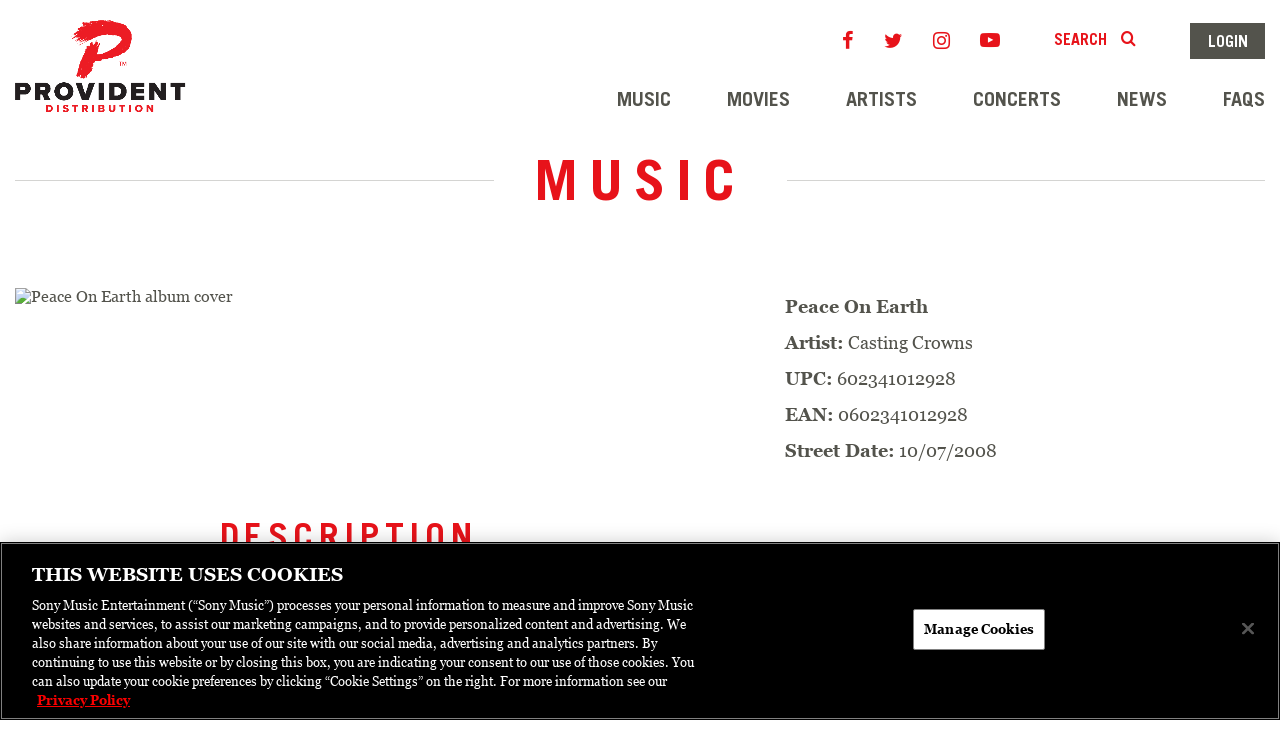

--- FILE ---
content_type: text/css
request_url: https://www.thep.com/wp-content/themes/provident/assets/css/main.css?ver=3
body_size: 13581
content:
/*! normalize.css v8.0.0 | MIT License | github.com/necolas/normalize.css */
/* Document
   ========================================================================== */
/**
 * 1. Correct the line height in all browsers.
 * 2. Prevent adjustments of font size after orientation changes in iOS.
 */
html {
  line-height: 1.15;
  /* 1 */
  -webkit-text-size-adjust: 100%;
  /* 2 */
}

/* Sections
   ========================================================================== */
/**
 * Remove the margin in all browsers.
 */
body {
  margin: 0;
}

/**
 * Correct the font size and margin on `h1` elements within `section` and
 * `article` contexts in Chrome, Firefox, and Safari.
 */
h1 {
  font-size: 2em;
  margin: 0.67em 0;
}

/* Grouping content
   ========================================================================== */
/**
 * 1. Add the correct box sizing in Firefox.
 * 2. Show the overflow in Edge and IE.
 */
hr {
  -webkit-box-sizing: content-box;
          box-sizing: content-box;
  /* 1 */
  height: 0;
  /* 1 */
  overflow: visible;
  /* 2 */
}

/**
 * 1. Correct the inheritance and scaling of font size in all browsers.
 * 2. Correct the odd `em` font sizing in all browsers.
 */
pre {
  font-family: monospace, monospace;
  /* 1 */
  font-size: 1em;
  /* 2 */
}

/* Text-level semantics
   ========================================================================== */
/**
 * Remove the gray background on active links in IE 10.
 */
a {
  background-color: transparent;
}

/**
 * 1. Remove the bottom border in Chrome 57-
 * 2. Add the correct text decoration in Chrome, Edge, IE, Opera, and Safari.
 */
abbr[title] {
  border-bottom: none;
  /* 1 */
  text-decoration: underline;
  /* 2 */
  -webkit-text-decoration: underline dotted;
          text-decoration: underline dotted;
  /* 2 */
}

/**
 * Add the correct font weight in Chrome, Edge, and Safari.
 */
b,
strong {
  font-weight: bolder;
}

/**
 * 1. Correct the inheritance and scaling of font size in all browsers.
 * 2. Correct the odd `em` font sizing in all browsers.
 */
code,
kbd,
samp {
  font-family: monospace, monospace;
  /* 1 */
  font-size: 1em;
  /* 2 */
}

/**
 * Add the correct font size in all browsers.
 */
small {
  font-size: 80%;
}

/**
 * Prevent `sub` and `sup` elements from affecting the line height in
 * all browsers.
 */
sub,
sup {
  font-size: 75%;
  line-height: 0;
  position: relative;
  vertical-align: baseline;
}

sub {
  bottom: -0.25em;
}

sup {
  top: -0.5em;
}

/* Embedded content
   ========================================================================== */
/**
 * Remove the border on images inside links in IE 10.
 */
img {
  border-style: none;
}

/* Forms
   ========================================================================== */
/**
 * 1. Change the font styles in all browsers.
 * 2. Remove the margin in Firefox and Safari.
 */
button,
input,
optgroup,
select,
textarea {
  font-family: inherit;
  /* 1 */
  font-size: 100%;
  /* 1 */
  line-height: 1.15;
  /* 1 */
  margin: 0;
  /* 2 */
}

/**
 * Show the overflow in IE.
 * 1. Show the overflow in Edge.
 */
button,
input {
  /* 1 */
  overflow: visible;
}

/**
 * Remove the inheritance of text transform in Edge, Firefox, and IE.
 * 1. Remove the inheritance of text transform in Firefox.
 */
button,
select {
  /* 1 */
  text-transform: none;
}

/**
 * Correct the inability to style clickable types in iOS and Safari.
 */
button,
[type="button"],
[type="reset"],
[type="submit"] {
  -webkit-appearance: button;
}

/**
 * Remove the inner border and padding in Firefox.
 */
button::-moz-focus-inner,
[type="button"]::-moz-focus-inner,
[type="reset"]::-moz-focus-inner,
[type="submit"]::-moz-focus-inner {
  border-style: none;
  padding: 0;
}

/**
 * Restore the focus styles unset by the previous rule.
 */
button:-moz-focusring,
[type="button"]:-moz-focusring,
[type="reset"]:-moz-focusring,
[type="submit"]:-moz-focusring {
  outline: 1px dotted ButtonText;
}

/**
 * Correct the padding in Firefox.
 */
fieldset {
  padding: 0.35em 0.75em 0.625em;
}

/**
 * 1. Correct the text wrapping in Edge and IE.
 * 2. Correct the color inheritance from `fieldset` elements in IE.
 * 3. Remove the padding so developers are not caught out when they zero out
 *    `fieldset` elements in all browsers.
 */
legend {
  -webkit-box-sizing: border-box;
          box-sizing: border-box;
  /* 1 */
  color: inherit;
  /* 2 */
  display: table;
  /* 1 */
  max-width: 100%;
  /* 1 */
  padding: 0;
  /* 3 */
  white-space: normal;
  /* 1 */
}

/**
 * Add the correct vertical alignment in Chrome, Firefox, and Opera.
 */
progress {
  vertical-align: baseline;
}

/**
 * Remove the default vertical scrollbar in IE 10+.
 */
textarea {
  overflow: auto;
}

/**
 * 1. Add the correct box sizing in IE 10.
 * 2. Remove the padding in IE 10.
 */
[type="checkbox"],
[type="radio"] {
  -webkit-box-sizing: border-box;
          box-sizing: border-box;
  /* 1 */
  padding: 0;
  /* 2 */
}

/**
 * Correct the cursor style of increment and decrement buttons in Chrome.
 */
[type="number"]::-webkit-inner-spin-button,
[type="number"]::-webkit-outer-spin-button {
  height: auto;
}

/**
 * 1. Correct the odd appearance in Chrome and Safari.
 * 2. Correct the outline style in Safari.
 */
[type="search"] {
  -webkit-appearance: textfield;
  /* 1 */
  outline-offset: -2px;
  /* 2 */
}

/**
 * Remove the inner padding in Chrome and Safari on macOS.
 */
[type="search"]::-webkit-search-decoration {
  -webkit-appearance: none;
}

/**
 * 1. Correct the inability to style clickable types in iOS and Safari.
 * 2. Change font properties to `inherit` in Safari.
 */
::-webkit-file-upload-button {
  -webkit-appearance: button;
  /* 1 */
  font: inherit;
  /* 2 */
}

/* Interactive
   ========================================================================== */
/*
 * Add the correct display in Edge, IE 10+, and Firefox.
 */
details {
  display: block;
}

/*
 * Add the correct display in all browsers.
 */
summary {
  display: list-item;
}

/* Misc
   ========================================================================== */
/**
 * Add the correct display in IE 10+.
 */
template {
  display: none;
}

/**
 * Add the correct display in IE 10.
 */
[hidden] {
  display: none;
}

/*!
 * 45p.scss v 1.0.0
 * Copyright 2018 45PRESS
 * Licensed under CC BY-SA 4.0 (https://creativecommons.org/licenses/by-sa/4.0/)
 */
*,
*:before,
*:after {
  box-sizing: border-box;
  -moz-box-sizing: border-box;
  -webkit-box-sizing: border-box;
}

*:active,
*:focus {
  border-color: inherit;
  box-shadow: none;
  -webkit-box-shadow: none;
  outline: none;
}

html {
  -moz-osx-font-smoothing: grayscale;
  -webkit-font-smoothing: antialiased;
  overflow-x: hidden;
}

a,
a:link,
a:visited,
button,
[role="button"],
[type="button"],
[type="submit"] {
  cursor: pointer;
  text-decoration: none;
  -webkit-transition: all 0.3s;
  transition: all 0.3s;
}

[type="button"],
[type="color"],
[type="date"],
[type="email"],
[type="file"],
[type="image"],
[type="month"],
[type="number"],
[type="password"],
[type="range"],
[type="reset"],
[type="search"],
[type="submit"],
[type="tel"],
[type="text"],
[type="time"],
[type="url"],
[type="week"],
[role="button"],
button,
select,
textarea {
  -webkit-appearance: none;
  background: none;
  background-color: transparent;
  border: none;
  border-radius: 0;
}

img {
  -webkit-backface-visibility: hidden;
  height: auto;
  max-width: 100%;
}

iframe,
embed,
object,
video {
  border: 0;
}

h1,
h2,
h3,
h4,
h5,
h6 {
  margin: 0;
  padding: 0;
}

ul {
  list-style: none;
  margin: 0;
  padding: 0;
  text-indent: 0;
}

.media-responsive {
  display: block;
  height: 0;
  overflow: hidden;
  padding: 0 0 56.25%;
  position: relative;
}

.media-responsive iframe,
.media-responsive embed,
.media-responsive object,
.media-responsive video {
  height: 100%;
  position: absolute;
  bottom: 0;
  left: 0;
  top: 0;
  width: 100%;
}

.sr {
  border: 0;
  height: 1px;
  left: -99999px;
  margin: 0;
  overflow: hidden;
  padding: 0;
  position: absolute;
  width: 1px;
}

.container {
  display: block;
  max-width: 100%;
  margin: 0 auto;
  padding: 0 15px;
  width: 100%;
}

.clearfix:before,
.clearfix:after {
  content: "";
  display: table;
}

.clearfix:after {
  clear: both;
}

.hidden {
  display: none !important;
}

.text-center {
  text-align: center;
}

.text-left {
  text-align: left;
}

.text-right {
  text-align: right;
}

.flex-wrap {
  display: -webkit-box;
  display: -ms-flexbox;
  display: flex;
}

.flex-wrap__wrap {
  -ms-flex-wrap: wrap;
      flex-wrap: wrap;
}

.flex-wrap.row {
  -webkit-box-orient: horizontal;
  -webkit-box-direction: normal;
      -ms-flex-direction: row;
          flex-direction: row;
}

.flex-wrap.row--reverse {
  -webkit-box-orient: horizontal;
  -webkit-box-direction: reverse;
      -ms-flex-direction: row-reverse;
          flex-direction: row-reverse;
}

.flex-wrap.col {
  -webkit-box-orient: vertical;
  -webkit-box-direction: normal;
      -ms-flex-direction: column;
          flex-direction: column;
}

.flex-wrap.col--reverse {
  -webkit-box-orient: vertical;
  -webkit-box-direction: reverse;
      -ms-flex-direction: column-reverse;
          flex-direction: column-reverse;
}

.flex-wrap.center-h {
  -webkit-box-pack: center;
      -ms-flex-pack: center;
          justify-content: center;
}

.flex-wrap.center-v {
  -webkit-box-align: center;
      -ms-flex-align: center;
          align-items: center;
}

.flex-wrap.center-all {
  -webkit-box-align: center;
      -ms-flex-align: center;
          align-items: center;
  -webkit-box-pack: center;
      -ms-flex-pack: center;
          justify-content: center;
}

.bold {
  font-weight: 700;
}

.jarallax {
  position: relative;
  z-index: 0;
}

.jarallax > .jarallax-img {
  font-family: 'object-fit: cover;';
  height: 100%;
  -o-object-fit: cover;
     object-fit: cover;
  position: absolute;
  left: 0;
  top: 0;
  z-index: -1;
  width: 100%;
}

@font-face {
  font-family: 'Georgia';
  src: url("../fonts/Georgia-Bold.woff2") format("woff2"), url("../fonts/Georgia-Bold.woff") format("woff");
  font-weight: bold;
  font-style: normal;
}

@font-face {
  font-family: 'Georgia';
  src: url("../fonts/Georgia.woff2") format("woff2"), url("../fonts/Georgia.woff") format("woff");
  font-weight: normal;
  font-style: normal;
}

@font-face {
  font-family: 'Georgia';
  src: url("../fonts/Georgia-BoldItalic.woff2") format("woff2"), url("../fonts/Georgia-BoldItalic.woff") format("woff");
  font-weight: bold;
  font-style: italic;
}

@font-face {
  font-family: 'Georgia';
  src: url("../fonts/Georgia-Italic.woff2") format("woff2"), url("../fonts/Georgia-Italic.woff") format("woff");
  font-weight: normal;
  font-style: italic;
}

@font-face {
  font-family: 'Trade Gothic LT Std';
  src: url("../fonts/TradeGothicLTStd-Bold.woff2") format("woff2"), url("../fonts/TradeGothicLTStd-Bold.woff") format("woff");
  font-weight: bold;
  font-style: normal;
}

@font-face {
  font-family: 'icomoon';
  src: url("../fonts/icomoon.eot?dwmzwd");
  src: url("../fonts/icomoon.eot?dwmzwd#iefix") format("embedded-opentype"), url("../fonts/icomoon.ttf?dwmzwd") format("truetype"), url("../fonts/icomoon.woff?dwmzwd") format("woff"), url("../fonts/icomoon.svg?dwmzwd#icomoon") format("svg");
  font-weight: normal;
  font-style: normal;
}

[class^="fa-"], [class*=" fa-"] {
  /* use !important to prevent issues with browser extensions that change fonts */
  font-family: 'icomoon' !important;
  speak: none;
  font-style: normal;
  font-weight: normal;
  font-variant: normal;
  text-transform: none;
  line-height: 1;
  /* Better Font Rendering =========== */
  -webkit-font-smoothing: antialiased;
  -moz-osx-font-smoothing: grayscale;
}

.fa-plus:before {
  content: "\f067";
}

.fa-question:before {
  content: "\f128";
}

.fa-minus:before {
  content: "\f068";
}

.fa-search:before {
  content: "\f002";
}

.fa-envelope-o:before {
  content: "\f003";
}

.fa-heart:before {
  content: "\f004";
}

.fa-user:before {
  content: "\f007";
}

.fa-film:before {
  content: "\f008";
}

.fa-check:before {
  content: "\f00c";
}

.fa-close:before {
  content: "\f00d";
}

.fa-remove:before {
  content: "\f00d";
}

.fa-times:before {
  content: "\f00d";
}

.fa-search-plus:before {
  content: "\f00e";
}

.fa-search-minus:before {
  content: "\f010";
}

.fa-power-off:before {
  content: "\f011";
}

.fa-cog:before {
  content: "\f013";
}

.fa-gear:before {
  content: "\f013";
}

.fa-trash-o:before {
  content: "\f014";
}

.fa-home:before {
  content: "\f015";
}

.fa-repeat:before {
  content: "\f01e";
}

.fa-rotate-right:before {
  content: "\f01e";
}

.fa-refresh:before {
  content: "\f021";
}

.fa-lock:before {
  content: "\f023";
}

.fa-headphones:before {
  content: "\f025";
}

.fa-volume-off:before {
  content: "\f026";
}

.fa-volume-down:before {
  content: "\f027";
}

.fa-volume-up:before {
  content: "\f028";
}

.fa-print:before {
  content: "\f02f";
}

.fa-camera:before {
  content: "\f030";
}

.fa-image:before {
  content: "\f03e";
}

.fa-photo:before {
  content: "\f03e";
}

.fa-picture-o:before {
  content: "\f03e";
}

.fa-pencil:before {
  content: "\f040";
}

.fa-edit:before {
  content: "\f044";
}

.fa-pencil-square-o:before {
  content: "\f044";
}

.fa-share-square-o:before {
  content: "\f045";
}

.fa-arrows:before {
  content: "\f047";
}

.fa-step-backward:before {
  content: "\f048";
}

.fa-fast-backward:before {
  content: "\f049";
}

.fa-backward:before {
  content: "\f04a";
}

.fa-play:before {
  content: "\f04b";
}

.fa-pause:before {
  content: "\f04c";
}

.fa-stop:before {
  content: "\f04d";
}

.fa-forward:before {
  content: "\f04e";
}

.fa-fast-forward:before {
  content: "\f050";
}

.fa-step-forward:before {
  content: "\f051";
}

.fa-eject:before {
  content: "\f052";
}

.fa-chevron-left:before {
  content: "\f053";
}

.fa-chevron-right:before {
  content: "\f054";
}

.fa-question-circle:before {
  content: "\f059";
}

.fa-info-circle:before {
  content: "\f05a";
}

.fa-arrow-left:before {
  content: "\f060";
}

.fa-arrow-right:before {
  content: "\f061";
}

.fa-arrow-up:before {
  content: "\f062";
}

.fa-arrow-down:before {
  content: "\f063";
}

.fa-mail-forward:before {
  content: "\f064";
}

.fa-share:before {
  content: "\f064";
}

.fa-expand:before {
  content: "\f065";
}

.fa-compress:before {
  content: "\f066";
}

.fa-exclamation-circle:before {
  content: "\f06a";
}

.fa-eye:before {
  content: "\f06e";
}

.fa-eye-slash:before {
  content: "\f070";
}

.fa-exclamation-triangle:before {
  content: "\f071";
}

.fa-warning:before {
  content: "\f071";
}

.fa-calendar:before {
  content: "\f073";
}

.fa-comment:before {
  content: "\f075";
}

.fa-chevron-up:before {
  content: "\f077";
}

.fa-chevron-down:before {
  content: "\f078";
}

.fa-arrows-v:before {
  content: "\f07d";
}

.fa-arrows-h:before {
  content: "\f07e";
}

.fa-bar-chart:before {
  content: "\f080";
}

.fa-bar-chart-o:before {
  content: "\f080";
}

.fa-twitter-square:before {
  content: "\f081";
}

.fa-facebook-square:before {
  content: "\f082";
}

.fa-cogs:before {
  content: "\f085";
}

.fa-gears:before {
  content: "\f085";
}

.fa-comments:before {
  content: "\f086";
}

.fa-thumbs-o-up:before {
  content: "\f087";
}

.fa-thumbs-o-down:before {
  content: "\f088";
}

.fa-heart-o:before {
  content: "\f08a";
}

.fa-sign-out:before {
  content: "\f08b";
}

.fa-linkedin-square:before {
  content: "\f08c";
}

.fa-external-link:before {
  content: "\f08e";
}

.fa-sign-in:before {
  content: "\f090";
}

.fa-phone:before {
  content: "\f095";
}

.fa-phone-square:before {
  content: "\f098";
}

.fa-twitter:before {
  content: "\f099";
}

.fa-facebook:before {
  content: "\f09a";
}

.fa-facebook-f:before {
  content: "\f09a";
}

.fa-github:before {
  content: "\f09b";
}

.fa-unlock:before {
  content: "\f09c";
}

.fa-feed:before {
  content: "\f09e";
}

.fa-rss:before {
  content: "\f09e";
}

.fa-bell-o:before {
  content: "\f0a2";
}

.fa-arrow-circle-left:before {
  content: "\f0a8";
}

.fa-arrow-circle-right:before {
  content: "\f0a9";
}

.fa-arrow-circle-up:before {
  content: "\f0aa";
}

.fa-arrow-circle-down:before {
  content: "\f0ab";
}

.fa-arrows-alt:before {
  content: "\f0b2";
}

.fa-group:before {
  content: "\f0c0";
}

.fa-users:before {
  content: "\f0c0";
}

.fa-pinterest:before {
  content: "\f0d2";
}

.fa-pinterest-square:before {
  content: "\f0d3";
}

.fa-caret-down:before {
  content: "\f0d7";
}

.fa-caret-up:before {
  content: "\f0d8";
}

.fa-caret-left:before {
  content: "\f0d9";
}

.fa-caret-right:before {
  content: "\f0da";
}

.fa-sort:before {
  content: "\f0dc";
}

.fa-unsorted:before {
  content: "\f0dc";
}

.fa-sort-desc:before {
  content: "\f0dd";
}

.fa-sort-down:before {
  content: "\f0dd";
}

.fa-sort-asc:before {
  content: "\f0de";
}

.fa-sort-up:before {
  content: "\f0de";
}

.fa-envelope:before {
  content: "\f0e0";
}

.fa-linkedin:before {
  content: "\f0e1";
}

.fa-rotate-left:before {
  content: "\f0e2";
}

.fa-undo:before {
  content: "\f0e2";
}

.fa-comment-o:before {
  content: "\f0e5";
}

.fa-comments-o:before {
  content: "\f0e6";
}

.fa-cloud-download:before {
  content: "\f0ed";
}

.fa-cloud-upload:before {
  content: "\f0ee";
}

.fa-bell:before {
  content: "\f0f3";
}

.fa-angle-double-left:before {
  content: "\f100";
}

.fa-angle-double-right:before {
  content: "\f101";
}

.fa-angle-double-up:before {
  content: "\f102";
}

.fa-angle-double-down:before {
  content: "\f103";
}

.fa-angle-left:before {
  content: "\f104";
}

.fa-angle-right:before {
  content: "\f105";
}

.fa-angle-up:before {
  content: "\f106";
}

.fa-angle-down:before {
  content: "\f107";
}

.fa-spinner:before {
  content: "\f110";
}

.fa-mail-reply:before {
  content: "\f112";
}

.fa-reply:before {
  content: "\f112";
}

.fa-gamepad:before {
  content: "\f11b";
}

.fa-mail-reply-all:before {
  content: "\f122";
}

.fa-reply-all:before {
  content: "\f122";
}

.fa-microphone:before {
  content: "\f130";
}

.fa-microphone-slash:before {
  content: "\f131";
}

.fa-chevron-circle-left:before {
  content: "\f137";
}

.fa-chevron-circle-right:before {
  content: "\f138";
}

.fa-chevron-circle-up:before {
  content: "\f139";
}

.fa-chevron-circle-down:before {
  content: "\f13a";
}

.fa-ellipsis-h:before {
  content: "\f141";
}

.fa-ellipsis-v:before {
  content: "\f142";
}

.fa-ticket:before {
  content: "\f145";
}

.fa-thumbs-up:before {
  content: "\f164";
}

.fa-thumbs-down:before {
  content: "\f165";
}

.fa-youtube-square:before {
  content: "\f166";
}

.fa-youtube:before {
  content: "\f167";
}

.fa-youtube-play:before {
  content: "\f16a";
}

.fa-instagram:before {
  content: "\f16d";
}

.fa-long-arrow-down:before {
  content: "\f175";
}

.fa-long-arrow-up:before {
  content: "\f176";
}

.fa-long-arrow-left:before {
  content: "\f177";
}

.fa-long-arrow-right:before {
  content: "\f178";
}

.fa-apple:before {
  content: "\f179";
}

.fa-arrow-circle-o-right:before {
  content: "\f18e";
}

.fa-arrow-circle-o-left:before {
  content: "\f190";
}

.fa-vimeo-square:before {
  content: "\f194";
}

.fa-spotify:before {
  content: "\f1bc";
}

.fa-soundcloud:before {
  content: "\f1be";
}

.fa-twitch:before {
  content: "\f1e8";
}

.fa-yelp:before {
  content: "\f1e9";
}

.fa-area-chart:before {
  content: "\f1fe";
}

.fa-pie-chart:before {
  content: "\f200";
}

.fa-line-chart:before {
  content: "\f201";
}

.fa-facebook-official:before {
  content: "\f230";
}

.fa-pinterest-p:before {
  content: "\f231";
}

.fa-amazon:before {
  content: "\f270";
}

.fa-map-o:before {
  content: "\f278";
}

.fa-map:before {
  content: "\f279";
}

.fa-snapchat:before {
  content: "\f2ab";
}

.fa-snapchat-ghost:before {
  content: "\f2ac";
}

.fa-snapchat-square:before {
  content: "\f2ad";
}

.fa-star:before {
  content: "\e927";
}

.fa-deezer:before {
  content: "\e928";
}

.fa-googleplay:before {
  content: "\e900";
}

.fa-tidal:before {
  content: "\e901";
}

.fa-file-pdf-o:before {
  content: "\f0ed" !important;
}

html {
  -moz-osx-font-smoothing: grayscale;
  -webkit-font-smoothing: antialiased;
  font-size: 1rem;
  line-height: 1;
  overflow-x: hidden;
}

body {
  background-color: #fff;
  color: #53534c;
  font-family: Georgia, Georgia, "Times New Roman", serif;
  font-weight: normal;
  font-size: 1rem;
  line-height: 1;
  overflow: hidden;
}

input[type="submit"],
input[type="button"],
[role="button"],
button,
.btn {
  display: inline-block;
  font-family: "Trade Gothic LT Std", Helvetica, Arial, sans-serif;
  font-size: 1rem;
  letter-spacing: 0.2em;
  line-height: 1;
  padding: 0.75rem 1.125rem;
  text-transform: uppercase;
  vertical-align: top;
}

.login {
  font-family: "Trade Gothic LT Std", Helvetica, Arial, sans-serif;
  font-size: 1rem;
  letter-spacing: 0;
  padding: 0.5rem 0.965rem;
  text-transform: uppercase;
}

input[type="text"],
input[type="email"],
input[type="password"],
input[type="date"],
input[type="datetime-local"],
input[type="number"],
input[type="month"],
input[type="time"],
input[type="url"],
input[type="tel"],
input[type="week"],
select,
textarea {
  font-family: Georgia, Georgia, "Times New Roman", serif;
  line-height: 1;
}

textarea {
  line-height: 1;
}

::-moz-placeholder {
  color: #53534c;
}

:-moz-placeholder {
  color: #53534c;
}

:-ms-input-placeholder {
  color: #53534c;
}

::-webkit-input-placeholder {
  color: #53534c;
}

a,
a:link,
a:visited {
  color: #53534c;
}

a:active, a:focus, a:hover,
a:link:active,
a:link:focus,
a:link:hover,
a:visited:active,
a:visited:focus,
a:visited:hover {
  color: #E7131A;
}

.container {
  max-width: 96.25rem;
  margin: 0 auto;
  padding: 0 0.9375rem;
  width: 100%;
}

.content {
  width: 100%;
  max-width: 80rem;
  margin: 0 auto;
  text-align: center;
}

#header {
  position: relative;
  z-index: 9999;
}

@media only screen and (max-width: 61.9375em) {
  #header .container {
    height: 6.25rem;
    padding: 0 0 0 0.9375rem;
  }
}

#header .inner {
  -webkit-box-align: center;
      -ms-flex-align: center;
          align-items: center;
  background-color: #fff;
  display: -webkit-box;
  display: -ms-flexbox;
  display: flex;
  padding: 1.25rem 0;
  position: relative;
}

@media only screen and (max-width: 61.9375em) {
  #header .inner {
    padding: 0.9375rem 0 0;
  }
}

@media only screen and (max-width: 61.9375em) {
  #header h1 {
    max-width: 6.25rem;
  }
}

#header h1 > a {
  display: block;
}

#header .logo {
  display: block;
  -webkit-transition: opacity .3s;
  transition: opacity .3s;
}

#header .logo:hover, #header .logo:target, #header .logo:focus {
  opacity: .6;
}

#header #search-trigger {
  color: #E7131A;
  font-family: "Trade Gothic LT Std", Helvetica, Arial, sans-serif;
  margin-left: 3.125rem;
  text-transform: uppercase;
}

#header #search-trigger i {
  margin-left: 0.625rem;
  min-width: 0.9375rem;
  text-align: center;
}

#header #search-trigger i.fa-close {
  display: none;
}

#header #search-trigger.active i.fa-search {
  display: none;
}

#header #search-trigger.active i.fa-close {
  display: inline-block;
}

#header #header-search-form {
  background-color: #E7131A;
  color: #fff;
  left: 0;
  opacity: 0;
  padding: 0.9375rem;
  pointer-events: none;
  position: absolute;
  top: 100%;
  -webkit-transform: translateY(-100%);
          transform: translateY(-100%);
  -webkit-transition: all .3s ease-in-out;
  transition: all .3s ease-in-out;
  width: 100%;
  z-index: 0;
}

#header #header-search-form form {
  -webkit-box-align: center;
      -ms-flex-align: center;
          align-items: center;
  display: -webkit-box;
  display: -ms-flexbox;
  display: flex;
  -webkit-box-pack: end;
      -ms-flex-pack: end;
          justify-content: flex-end;
}

#header #header-search-form form .select-wrap {
  position: relative;
}

#header #header-search-form form .select-wrap:before {
  color: #000;
  content: "\f107";
  font-family: 'icomoon';
  pointer-events: none;
  position: absolute;
  right: 1.25rem;
  top: 50%;
  -webkit-transform: translateY(-50%);
          transform: translateY(-50%);
}

#header #header-search-form form select {
  background-color: #fff;
  margin-right: 0.625rem;
  padding: 0.9375rem 2.5rem 0.9375rem 0.9375rem;
}

#header #header-search-form form input {
  background-color: #fff;
  -webkit-box-flex: 1;
      -ms-flex: 1;
          flex: 1;
  padding: 0.75rem;
}

#header #header-search-form form button {
  -webkit-box-align: center;
      -ms-flex-align: center;
          align-items: center;
  background-color: #fff;
  color: #E7131A;
  display: -webkit-box;
  display: -ms-flexbox;
  display: flex;
  font-size: 1.25rem;
  height: 2.875rem;
  -webkit-box-pack: center;
      -ms-flex-pack: center;
          justify-content: center;
}

#header #header-search-form.active {
  opacity: 1;
  pointer-events: all;
  -webkit-transform: translateY(0);
          transform: translateY(0);
}

#header #header-search-form-mobile {
  margin-top: 1.5625rem;
}

#header #header-search-form-mobile form {
  -webkit-box-align: center;
      -ms-flex-align: center;
          align-items: center;
  display: -webkit-box;
  display: -ms-flexbox;
  display: flex;
  -webkit-box-pack: end;
      -ms-flex-pack: end;
          justify-content: flex-end;
}

#header #header-search-form-mobile form .select-wrap {
  position: relative;
}

#header #header-search-form-mobile form .select-wrap:before {
  color: #000;
  content: "\f107";
  font-family: 'icomoon';
  pointer-events: none;
  position: absolute;
  right: 1.25rem;
  top: 50%;
  -webkit-transform: translateY(-50%);
          transform: translateY(-50%);
}

#header #header-search-form-mobile form select {
  background-color: #fff;
  margin-right: 0.625rem;
  padding: 0.5rem 2.1875rem 0.5rem 0.9375rem;
}

#header #header-search-form-mobile form input {
  background-color: #fff;
  -webkit-box-flex: 1;
      -ms-flex: 1;
          flex: 1;
  max-width: 9.375rem;
  padding: 0.3125rem;
}

#header #header-search-form-mobile form button {
  -webkit-box-align: center;
      -ms-flex-align: center;
          align-items: center;
  background-color: #fff;
  color: #E7131A;
  display: -webkit-box;
  display: -ms-flexbox;
  display: flex;
  font-size: 1rem;
  height: 2rem;
  -webkit-box-pack: center;
      -ms-flex-pack: center;
          justify-content: center;
  padding: 0 0.3125rem;
}

#header #nav-main {
  -webkit-box-flex: 1;
      -ms-flex: 1;
          flex: 1;
}

#header #nav-main .hamburger {
  display: none;
  margin: 0 0 0 auto;
  position: relative;
  z-index: 999;
}

@media only screen and (max-width: 61.9375em) {
  #header #nav-main .hamburger {
    display: block;
  }
  #header #nav-main .hamburger.is-active {
    position: fixed;
    right: 0;
    top: 1.375rem;
  }
}

#header #nav-main .nav-wrap {
  /*align-items: center;
		display: flex;
		justify-content: flex-end;*/
  text-align: right;
}

@media only screen and (max-width: 61.9375em) {
  #header #nav-main .nav-wrap {
    -webkit-box-align: center;
        -ms-flex-align: center;
            align-items: center;
    background-color: #E7131A;
    bottom: 0;
    display: -webkit-box;
    display: -ms-flexbox;
    display: flex;
    -webkit-box-orient: vertical;
    -webkit-box-direction: normal;
        -ms-flex-flow: column;
            flex-flow: column;
    height: 100vh;
    left: 0;
    -webkit-box-pack: start;
        -ms-flex-pack: start;
            justify-content: flex-start;
    overflow-y: auto;
    padding: 7.5rem 0.9375rem 0.9375rem;
    position: fixed;
    right: 0;
    text-align: center;
    top: 0;
    -webkit-transform: translateY(-100vh);
            transform: translateY(-100vh);
    -webkit-transition: -webkit-transform .5s;
    transition: -webkit-transform .5s;
    transition: transform .5s;
    transition: transform .5s, -webkit-transform .5s;
    width: 100vw;
    z-index: 998;
  }
  #header #nav-main .nav-wrap:before {
    background-color: #fff;
    content: "";
    display: block;
    height: 6.25rem;
    position: absolute;
    top: 0;
    width: 100%;
    z-index: -1;
  }
}

#header #nav-main .nav-wrap.active {
  -webkit-transform: translateY(0);
          transform: translateY(0);
}

#header #nav-main .nav-wrap .header-top {
  margin-bottom: 1.875rem;
}

@media only screen and (max-width: 61.9375em) {
  #header #nav-main .nav-wrap .md-up {
    display: none;
  }
}

#header #nav-main .nav-wrap .md-down {
  display: none;
}

@media only screen and (max-width: 61.9375em) {
  #header #nav-main .nav-wrap .md-down {
    display: block;
  }
}

#header #nav-main .nav-wrap .logo-wrap {
  left: 0.9375rem;
  position: absolute;
  top: 0.9375rem;
}

@media only screen and (max-width: 61.9375em) {
  #header #nav-main .nav-wrap .menu {
    display: block;
  }
}

@media only screen and (max-width: 74.9375em) {
  #header #nav-main .nav-wrap .menu li {
    margin-left: 1.875rem;
  }
}

@media only screen and (max-width: 61.9375em) {
  #header #nav-main .nav-wrap .menu li {
    display: block;
    margin-left: 0;
  }
  #header #nav-main .nav-wrap .menu li + li {
    margin-top: 1.5625rem;
  }
}

#header #nav-main .nav-wrap .menu li a {
  display: block;
}

@media only screen and (max-width: 74.9375em) {
  #header #nav-main .nav-wrap .menu li a {
    font-size: 1.1875rem;
  }
}

@media only screen and (max-width: 61.9375em) {
  #header #nav-main .nav-wrap .menu li a {
    color: #fff;
    font-size: 1.375rem;
  }
  #header #nav-main .nav-wrap .menu li a:active, #header #nav-main .nav-wrap .menu li a:focus, #header #nav-main .nav-wrap .menu li a:hover, #header #nav-main .nav-wrap .menu li a:target {
    color: #53534c;
  }
}

#header #nav-main .socials {
  display: inline-block;
  vertical-align: middle;
}

@media only screen and (max-width: 61.9375em) {
  #header #nav-main .socials {
    display: block;
    margin: 1.5625rem 0;
  }
  #header #nav-main .socials a,
  #header #nav-main .socials a:link,
  #header #nav-main .socials a:visited {
    color: #fff;
  }
  #header #nav-main .socials a:active, #header #nav-main .socials a:focus, #header #nav-main .socials a:hover, #header #nav-main .socials a:target,
  #header #nav-main .socials a:link:active,
  #header #nav-main .socials a:link:focus,
  #header #nav-main .socials a:link:hover,
  #header #nav-main .socials a:link:target,
  #header #nav-main .socials a:visited:active,
  #header #nav-main .socials a:visited:focus,
  #header #nav-main .socials a:visited:hover,
  #header #nav-main .socials a:visited:target {
    color: #53534c;
  }
}

#header #nav-main .login {
  background-color: #53534c;
  border: 0.125rem solid #53534c;
  color: white;
  display: inline-block;
  margin-left: 3.125rem;
  vertical-align: middle;
}

@media only screen and (max-width: 74.9375em) {
  #header #nav-main .login {
    margin-left: 1.875rem;
  }
}

@media only screen and (max-width: 61.9375em) {
  #header #nav-main .login {
    margin-left: 0;
  }
}

#header #nav-main .login:hover, #header #nav-main .login:target, #header #nav-main .login:focus {
  background-color: transparent;
  border: 0.125rem solid #E7131A;
  color: #E7131A;
}

#header #orders-info {
  font-size: 1.375rem;
  font-weight: 700;
  margin-bottom: 1.875rem;
  position: relative;
  z-index: -1;
}

.socials {
  font-size: 1.25rem;
  display: inline-block;
}

.socials li {
  display: inline-block;
}

.socials li + li {
  margin-left: 1.5625rem;
}

.socials a {
  display: block;
  color: #E7131A;
}

.socials a:target, .socials a:focus, .socials a:hover {
  color: #000;
}

.menu {
  display: inline-block;
  text-transform: uppercase;
  font-weight: 700;
  color: #53534c;
  font-family: "Trade Gothic LT Std", Helvetica, Arial, sans-serif;
  vertical-align: middle;
  font-size: 1.25rem;
}

.menu li {
  display: inline-block;
}

.menu li + li {
  margin-left: 3.125rem;
}

.menu li a {
  color: #53534c;
}

.menu li a:hover, .menu li a:target, .menu li a:focus {
  color: #E7131A;
}

.menu li.current-menu-item a {
  color: #E7131A;
}

#footer {
  padding-bottom: 6.25rem;
}

@media only screen and (max-width: 61.9375em) {
  #footer {
    padding-bottom: 1.875rem;
  }
}

#footer .container {
  padding: 1.875rem 0.9375rem;
  background-color: #53534c;
  color: #fff;
}

#footer .content {
  display: -webkit-box;
  display: -ms-flexbox;
  display: flex;
  /*max-width: rem(1230);*/
  max-width: 100%;
}

#footer .content > div:nth-of-type(1) {
  -webkit-box-align: center;
      -ms-flex-align: center;
          align-items: center;
  display: -webkit-box;
  display: -ms-flexbox;
  display: flex;
}

@media only screen and (max-width: 47.9375em) {
  #footer .content > div:nth-of-type(1) {
    display: none;
  }
}

#footer #footer-logo {
  margin-right: 2.1875rem;
}

#footer #footer-right {
  border-left: #767674 0.0625rem solid;
  display: -webkit-box;
  display: -ms-flexbox;
  display: flex;
  -webkit-box-flex: 1;
      -ms-flex: 1;
          flex: 1;
  padding-left: 2.1875rem;
}

@media only screen and (max-width: 74.9375em) {
  #footer #footer-right {
    -webkit-box-orient: vertical;
    -webkit-box-direction: reverse;
        -ms-flex-direction: column-reverse;
            flex-direction: column-reverse;
    padding-left: 0;
  }
}

@media only screen and (max-width: 47.9375em) {
  #footer #footer-right {
    border-left: none;
  }
}

#footer .nav-menu {
  -webkit-box-align: center;
      -ms-flex-align: center;
          align-items: center;
  display: -webkit-box;
  display: -ms-flexbox;
  display: flex;
  -webkit-box-flex: 1;
      -ms-flex: 1;
          flex: 1;
  -webkit-box-pack: end;
      -ms-flex-pack: end;
          justify-content: flex-end;
}

@media only screen and (max-width: 74.9375em) {
  #footer .nav-menu {
    -webkit-box-pack: center;
        -ms-flex-pack: center;
            justify-content: center;
  }
}

#footer .menu-menu-1-container {
  display: inline-block;
  font-size: 1.125rem;
  vertical-align: middle;
}

#footer .menu .menu-item {
  margin-right: 2.8125rem;
}

@media only screen and (max-width: 61.9375em) {
  #footer .menu .menu-item {
    margin-right: 1.5625rem;
  }
}

@media only screen and (max-width: 47.9375em) {
  #footer .menu .menu-item {
    margin-right: 0;
  }
  #footer .menu .menu-item + .menu-item {
    margin-left: 0.9375rem;
  }
}

#footer .menu a {
  font-size: 1.125rem;
}

@media only screen and (max-width: 29.9375em) {
  #footer .menu a {
    font-size: 0.75rem;
  }
}

#footer .copyright {
  font-size: 0.5rem;
  line-height: 1.7;
  text-align: left;
  max-width: 350px;
}

@media only screen and (max-width: 74.9375em) {
  #footer .copyright {
    max-width: 100%;
    margin-top: 0.9375rem;
    text-align: center;
  }
}

#footer .menu li {
  margin: 0 3.125rem 0 0 !important;
}

@media only screen and (max-width: 61.9375em) {
  #footer .menu li {
    margin: 0 1.5625rem 0 0 !important;
  }
}

@media only screen and (max-width: 47.9375em) {
  #footer .menu li {
    margin: 0 !important;
  }
  #footer .menu li + li {
    margin-left: 1.5625rem !important;
  }
}

#footer a {
  color: #fff;
}

#footer a:hover, #footer a:target, #footer a:focus {
  color: #E7131A;
}

#footer .login {
  color: #fff;
  background-color: #E7131A;
  border: 0.125rem solid #E7131A;
  display: inline-block;
  vertical-align: middle;
}

@media only screen and (max-width: 47.9375em) {
  #footer .login {
    display: none;
  }
}

#footer .login:active, #footer .login:focus, #footer .login:hover, #footer .login:target {
  background-color: transparent;
  color: #E7131A;
}

.page-template-home h2 {
  font-size: 3.125rem;
  font-weight: bold;
  letter-spacing: 0.2em;
  font-family: "Trade Gothic LT Std", Helvetica, Arial, sans-serif;
  text-transform: uppercase;
  text-align: center;
  text-indent: 0.1em;
  color: #E7131A;
  margin: 5rem 0 3.125rem;
  position: relative;
}

@media only screen and (max-width: 61.9375em) {
  .page-template-home h2 {
    margin: 1.875rem 0;
  }
}

@media only screen and (max-width: 47.9375em) {
  .page-template-home h2 {
    font-size: 2.5rem;
    letter-spacing: 0.1em;
    text-indent: 0.05em;
  }
}

@media only screen and (max-width: 29.9375em) {
  .page-template-home h2 {
    font-size: 1.875rem;
    letter-spacing: 0.05em;
    text-indent: 0.025em;
  }
}

.page-template-home h2 span {
  background-color: #fff;
  padding: 0 2.5rem;
}

@media only screen and (max-width: 47.9375em) {
  .page-template-home h2 span {
    padding: 0 1.875rem;
  }
}

@media only screen and (max-width: 29.9375em) {
  .page-template-home h2 span {
    padding: 0 0.9375rem;
  }
}

.page-template-home h2:before {
  position: absolute;
  z-index: -1;
  content: '';
  left: 0;
  right: 0;
  top: 50%;
  border-bottom: 0.125rem solid #d4d4d2;
}

.page-template-home h3 {
  font-size: 2.25rem;
  color: #767674;
  font-weight: bold;
  line-height: 1;
  letter-spacing: 0.2em;
  font-family: "Trade Gothic LT Std", Helvetica, Arial, sans-serif;
  text-transform: uppercase;
  text-align: center;
  text-indent: 0.1em;
  margin: 3.125rem 0;
}

@media only screen and (max-width: 61.9375em) {
  .page-template-home h3 {
    margin: 1.875rem 0;
  }
}

@media only screen and (max-width: 47.9375em) {
  .page-template-home h3 {
    font-size: 1.875rem;
  }
}

@media only screen and (max-width: 29.9375em) {
  .page-template-home h3 {
    font-size: 1.625rem;
  }
}

.page-template-home #hero .container {
  max-width: 107.5rem;
  padding: 0 6.5625rem;
  position: relative;
}

@media only screen and (max-width: 107.5rem) {
  .page-template-home #hero .container {
    padding: 0 3.625rem;
  }
}

@media only screen and (max-width: 47.9375em) {
  .page-template-home #hero .container {
    padding: 0;
  }
}

.page-template-home #hero .container .swiper-slide img {
  display: block;
  margin: 0 auto;
}

.page-template-home #hero .container .swiper-button-prev,
.page-template-home #hero .container .swiper-button-next {
  background-image: none;
  height: 1.75rem;
  padding: 0;
  position: absolute;
  top: 50%;
  width: 1.75rem;
}

.page-template-home #hero .container .swiper-button-prev:after,
.page-template-home #hero .container .swiper-button-next:after {
  color: #d4d4d2;
  display: block;
  font-family: "Icomoon" !important;
  font-size: 1.75rem;
  height: 1.75rem;
  left: 0;
  line-height: 1;
  position: absolute;
  top: 0;
  -webkit-transition: color .3s;
  transition: color .3s;
  width: 1.75rem;
}

.page-template-home #hero .container .swiper-button-prev:active:after, .page-template-home #hero .container .swiper-button-prev:focus:after, .page-template-home #hero .container .swiper-button-prev:hover:after,
.page-template-home #hero .container .swiper-button-next:active:after,
.page-template-home #hero .container .swiper-button-next:focus:after,
.page-template-home #hero .container .swiper-button-next:hover:after {
  color: #E7131A;
}

.page-template-home #hero .container .swiper-button-prev {
  left: 0.9375rem;
}

.page-template-home #hero .container .swiper-button-prev:after {
  content: "\f104";
}

.page-template-home #hero .container .swiper-button-next {
  right: 0.9375rem;
}

.page-template-home #hero .container .swiper-button-next:after {
  content: "\f105";
}

.page-template-home #releases {
  padding-top: 0.0625rem;
}

.page-template-home #releases img {
  border: 0.0625rem solid #767674;
  margin-bottom: 0.75rem;
}

.page-template-home #releases p {
  display: block;
  margin: 0;
  font-size: 1.125rem;
  letter-spacing: .1em;
  color: #53534c;
  text-align: left;
}

.page-template-home #releases .more {
  background-color: #E7131A;
  border: 0.125rem solid #E7131A;
  color: #fff;
  margin-top: 4.0625rem;
}

@media only screen and (max-width: 61.9375em) {
  .page-template-home #releases .more {
    margin-top: 1.875rem;
  }
}

.page-template-home #releases .more:active, .page-template-home #releases .more:focus, .page-template-home #releases .more:hover, .page-template-home #releases .more:target {
  background-color: transparent;
  color: #E7131A;
}

.page-template-home #releases #music {
  padding-bottom: 5.9375rem;
}

@media only screen and (max-width: 61.9375em) {
  .page-template-home #releases #music {
    padding-bottom: 1.875rem;
  }
}

.page-template-home #releases #music h3 {
  color: #767674;
  padding-top: 0;
}

.page-template-home #releases #music .content {
  max-width: 100%;
  text-align: left;
}

.page-template-home #releases #music .music-wrap {
  padding: 0 8.75rem;
  position: relative;
}

@media only screen and (max-width: 87.5rem) {
  .page-template-home #releases #music .music-wrap {
    padding: 0 2.8125rem;
  }
}

.page-template-home #releases #music .swiper-slide {
  padding: 1.5625rem;
  text-align: center;
}

.page-template-home #releases #music .swiper-slide > a {
  display: inline-block;
  text-align: left;
}

.page-template-home #releases #music .swiper-slide > a img {
  -webkit-transition: all .3s;
  transition: all .3s;
}

.page-template-home #releases #music .swiper-slide > a p {
  color: #53534c;
  font-size: 1.125rem;
  letter-spacing: 0.1em;
  line-height: 1.56;
  -webkit-transition: color .3s;
  transition: color .3s;
}

.page-template-home #releases #music .swiper-slide > a:active img, .page-template-home #releases #music .swiper-slide > a:focus img, .page-template-home #releases #music .swiper-slide > a:hover img, .page-template-home #releases #music .swiper-slide > a:target img {
  -webkit-box-shadow: 0 0.625rem 1.25rem rgba(0, 0, 0, 0.6);
          box-shadow: 0 0.625rem 1.25rem rgba(0, 0, 0, 0.6);
  -webkit-transform: translateY(-15px);
          transform: translateY(-15px);
}

.page-template-home #releases #music .swiper-slide > a:active p, .page-template-home #releases #music .swiper-slide > a:focus p, .page-template-home #releases #music .swiper-slide > a:hover p, .page-template-home #releases #music .swiper-slide > a:target p {
  color: #E7131A;
}

.page-template-home #releases #music .swiper-button-prev,
.page-template-home #releases #music .swiper-button-next {
  background-image: none;
  height: 1.75rem;
  padding: 0;
  position: absolute;
  top: 40%;
  width: 1.75rem;
}

.page-template-home #releases #music .swiper-button-prev:after,
.page-template-home #releases #music .swiper-button-next:after {
  color: #d4d4d2;
  display: block;
  font-family: "Icomoon" !important;
  font-size: 1.75rem;
  height: 1.75rem;
  left: 0;
  line-height: 1;
  position: absolute;
  top: 0;
  -webkit-transition: color .3s;
  transition: color .3s;
  width: 1.75rem;
}

.page-template-home #releases #music .swiper-button-prev:active:after, .page-template-home #releases #music .swiper-button-prev:focus:after, .page-template-home #releases #music .swiper-button-prev:hover:after,
.page-template-home #releases #music .swiper-button-next:active:after,
.page-template-home #releases #music .swiper-button-next:focus:after,
.page-template-home #releases #music .swiper-button-next:hover:after {
  color: #E7131A;
}

.page-template-home #releases #music .swiper-button-prev {
  left: 3.75rem;
}

@media only screen and (max-width: 87.5rem) {
  .page-template-home #releases #music .swiper-button-prev {
    left: 0;
  }
}

.page-template-home #releases #music .swiper-button-prev:after {
  content: "\f104";
}

.page-template-home #releases #music .swiper-button-next {
  right: 3.75rem;
}

@media only screen and (max-width: 87.5rem) {
  .page-template-home #releases #music .swiper-button-next {
    right: 0;
  }
}

.page-template-home #releases #music .swiper-button-next:after {
  content: "\f105";
}

.page-template-home #releases #movies {
  background-color: #f4f4f3;
  padding: 0.0625rem 0 5.9375rem;
}

@media only screen and (max-width: 61.9375em) {
  .page-template-home #releases #movies {
    padding-bottom: 1.875rem;
  }
}

.page-template-home #releases #movies .content {
  max-width: 100%;
  padding: 0 8.4375rem;
  position: relative;
  text-align: left;
}

@media only screen and (max-width: 87.5rem) {
  .page-template-home #releases #movies .content {
    padding: 0 2.8125rem;
  }
}

.page-template-home #releases #movies .swiper-slide {
  padding: 1.5625rem;
  text-align: center;
}

.page-template-home #releases #movies .swiper-slide > a {
  display: inline-block;
  text-align: left;
}

.page-template-home #releases #movies .swiper-slide > a img {
  -webkit-transition: all .3s;
  transition: all .3s;
}

.page-template-home #releases #movies .swiper-slide > a p {
  color: #53534c;
  font-size: 1.125rem;
  letter-spacing: 0.1em;
  line-height: 1.56;
  -webkit-transition: color .3s;
  transition: color .3s;
}

.page-template-home #releases #movies .swiper-slide > a:active img, .page-template-home #releases #movies .swiper-slide > a:focus img, .page-template-home #releases #movies .swiper-slide > a:hover img, .page-template-home #releases #movies .swiper-slide > a:target img {
  -webkit-box-shadow: 0 0.625rem 1.25rem rgba(0, 0, 0, 0.6);
          box-shadow: 0 0.625rem 1.25rem rgba(0, 0, 0, 0.6);
  -webkit-transform: translateY(-15px);
          transform: translateY(-15px);
}

.page-template-home #releases #movies .swiper-slide > a:active p, .page-template-home #releases #movies .swiper-slide > a:focus p, .page-template-home #releases #movies .swiper-slide > a:hover p, .page-template-home #releases #movies .swiper-slide > a:target p {
  color: #E7131A;
}

.page-template-home #releases #movies .swiper-button-prev,
.page-template-home #releases #movies .swiper-button-next {
  background-image: none;
  height: 1.75rem;
  padding: 0;
  position: absolute;
  top: 35%;
  width: 1.75rem;
}

.page-template-home #releases #movies .swiper-button-prev:after,
.page-template-home #releases #movies .swiper-button-next:after {
  color: #ccccc9;
  display: block;
  font-family: "Icomoon" !important;
  font-size: 1.75rem;
  height: 1.75rem;
  left: 0;
  line-height: 1;
  position: absolute;
  top: 0;
  -webkit-transition: color .3s;
  transition: color .3s;
  width: 1.75rem;
}

.page-template-home #releases #movies .swiper-button-prev:active:after, .page-template-home #releases #movies .swiper-button-prev:focus:after, .page-template-home #releases #movies .swiper-button-prev:hover:after,
.page-template-home #releases #movies .swiper-button-next:active:after,
.page-template-home #releases #movies .swiper-button-next:focus:after,
.page-template-home #releases #movies .swiper-button-next:hover:after {
  color: #E7131A;
}

.page-template-home #releases #movies .swiper-button-prev {
  left: 3.75rem;
}

@media only screen and (max-width: 87.5rem) {
  .page-template-home #releases #movies .swiper-button-prev {
    left: 0.625rem;
  }
}

.page-template-home #releases #movies .swiper-button-prev:after {
  content: "\f104";
}

.page-template-home #releases #movies .swiper-button-next {
  right: 3.75rem;
}

@media only screen and (max-width: 87.5rem) {
  .page-template-home #releases #movies .swiper-button-next {
    right: 0.625rem;
  }
}

.page-template-home #releases #movies .swiper-button-next:after {
  content: "\f105";
}

.page-template-home #artists {
  padding-bottom: 9.375rem;
}

@media only screen and (max-width: 61.9375em) {
  .page-template-home #artists {
    padding-bottom: 1.875rem;
  }
}

.page-template-home #artists .content {
  max-width: 100%;
  padding: 0 8.125rem;
  position: relative;
}

@media only screen and (max-width: 87.5rem) {
  .page-template-home #artists .content {
    padding: 0 2.8125rem;
  }
}

.page-template-home #artists .artists-wrapper {
  position: relative;
}

.page-template-home #artists .artists-wrapper:before {
  content: '';
  background-color: #f4f4f3;
  position: absolute;
  top: 32%;
  bottom: 33%;
  left: -1.5625rem;
  right: -1.5625rem;
}

.page-template-home #artists .swiper-slide .img-wrapper {
  margin: 0 auto 0.9375rem;
  max-width: 100%;
  width: 12.5rem;
}

.page-template-home #artists .swiper-slide .img-wrapper > div {
  border: 0.0625rem solid #767674;
  border-radius: 50%;
  overflow: hidden !important;
  padding-top: 100%;
  position: relative;
}

.page-template-home #artists .swiper-slide img {
  border-radius: 50%;
  display: block;
  left: 50%;
  min-height: 100%;
  position: absolute;
  top: 50%;
  -webkit-transition: all .3s;
  transition: all .3s;
  -webkit-transform: translate(-50%, -50%);
          transform: translate(-50%, -50%);
}

.page-template-home #artists .swiper-slide > a {
  display: block;
}

.page-template-home #artists .swiper-slide > a:active img, .page-template-home #artists .swiper-slide > a:focus img, .page-template-home #artists .swiper-slide > a:hover img, .page-template-home #artists .swiper-slide > a:target img {
  opacity: .6;
}

.page-template-home #artists .swiper-button-prev,
.page-template-home #artists .swiper-button-next {
  background-image: none;
  height: 1.75rem;
  padding: 0;
  position: absolute;
  top: 50%;
  width: 1.75rem;
}

.page-template-home #artists .swiper-button-prev:after,
.page-template-home #artists .swiper-button-next:after {
  color: #ccccc9;
  display: block;
  font-family: "Icomoon" !important;
  font-size: 1.75rem;
  height: 1.75rem;
  left: 0;
  line-height: 1;
  position: absolute;
  top: 0;
  -webkit-transition: color .3s;
  transition: color .3s;
  width: 1.75rem;
}

.page-template-home #artists .swiper-button-prev:active:after, .page-template-home #artists .swiper-button-prev:focus:after, .page-template-home #artists .swiper-button-prev:hover:after,
.page-template-home #artists .swiper-button-next:active:after,
.page-template-home #artists .swiper-button-next:focus:after,
.page-template-home #artists .swiper-button-next:hover:after {
  color: #E7131A;
}

.page-template-home #artists .swiper-button-prev {
  left: 3.75rem;
}

@media only screen and (max-width: 87.5rem) {
  .page-template-home #artists .swiper-button-prev {
    left: 0;
  }
}

.page-template-home #artists .swiper-button-prev:after {
  content: "\f104";
}

.page-template-home #artists .swiper-button-next {
  right: 3.75rem;
}

@media only screen and (max-width: 87.5rem) {
  .page-template-home #artists .swiper-button-next {
    right: 0;
  }
}

.page-template-home #artists .swiper-button-next:after {
  content: "\f105";
}

.page-template-home #artists p {
  display: block;
  margin: 0;
  font-size: 1.125rem;
  letter-spacing: .1em;
  color: #53534c;
}

.page-template-home #artists a:hover, .page-template-home #artists a:target, .page-template-home #artists a:focus {
  opacity: .8;
}

.page-template-home #news h2 {
  color: #fff;
  max-width: 76.875rem;
  margin: 3.75rem auto;
}

@media only screen and (max-width: 61.9375em) {
  .page-template-home #news h2 {
    margin: 1.875rem auto;
  }
}

.page-template-home #news h2 span {
  background-color: #E7131A;
  position: relative;
  z-index: 1;
}

.page-template-home #news h2:before {
  position: absolute;
  z-index: 0;
  content: '';
  left: 0;
  right: 0;
  top: 50%;
  border-bottom: 1px solid #Fd6c64;
}

.page-template-home #news .more {
  background-color: #fff;
  border: 0.125rem solid #fff;
  color: #53534c;
  margin: 4.0625rem 0 0;
}

@media only screen and (max-width: 61.9375em) {
  .page-template-home #news .more {
    margin-top: 1.875rem;
  }
}

.page-template-home #news .more:active, .page-template-home #news .more:focus, .page-template-home #news .more:hover, .page-template-home #news .more:target {
  background-color: transparent;
  color: #fff;
}

.page-template-home #news .container {
  background-color: #E7131A;
  color: #fff;
  padding: 0.0625rem 0 5.9375rem;
}

@media only screen and (max-width: 61.9375em) {
  .page-template-home #news .container {
    padding-bottom: 1.875rem;
  }
}

.page-template-home #news .content {
  position: relative;
  padding: 0 8.75rem;
  max-width: 100%;
}

@media only screen and (max-width: 87.5rem) {
  .page-template-home #news .content {
    padding: 0 2.8125rem;
  }
}

@media only screen and (max-width: 47.9375em) {
  .page-template-home #news .content {
    padding: 0 1.25rem;
  }
}

.page-template-home #news .item {
  background-color: #fff;
  color: #53534c;
  text-align: left;
}

.page-template-home #news .item img {
  -webkit-transition: opacity .3s;
  transition: opacity .3s;
  width: 100%;
}

.page-template-home #news .item > a:active img, .page-template-home #news .item > a:focus img, .page-template-home #news .item > a:hover img, .page-template-home #news .item > a:target img {
  opacity: .6;
}

.page-template-home #news .news-text {
  padding: 1.25rem 1.875rem 2.5rem;
}

.page-template-home #news .date {
  font-style: italic;
  font-size: 0.8125rem;
  display: block;
  color: #767674;
}

.page-template-home #news .news-title {
  font-family: "Trade Gothic LT Std", Helvetica, Arial, sans-serif;
  font-weight: bold;
  font-size: 1.25rem;
  text-transform: uppercase;
  line-height: 1.3;
  padding: 0.75rem 0;
  display: block;
  border-bottom: 0.0625rem solid #Fd6c64;
  min-height: 4.6875rem;
}

.page-template-home #news p {
  font-size: 1rem;
  height: 6.6875rem;
  margin: 0.75rem 0 1.875rem;
  line-height: 1.8em;
  overflow: hidden;
  display: inline-block;
  padding-right: 1rem;
  position: relative;
  text-align: justify;
  width: 100%;
}

@media only screen and (max-width: 47.9375em) {
  .page-template-home #news p {
    font-size: 0.875rem;
    height: 6.0625rem;
    text-align: left;
  }
}

.page-template-home #news p:before {
  content: '...';
  line-height: 1;
  position: absolute;
  right: 0;
  bottom: 0;
}

.page-template-home #news .read-more {
  padding: 0.75rem 1rem;
  background-color: #E7131A;
  border: 0.125rem solid #E7131A;
  color: #fff;
  display: block;
  float: left;
  max-width: 9.14375rem;
}

@media only screen and (max-width: 87.5rem) {
  .page-template-home #news .read-more {
    float: none;
    margin: 0 auto;
  }
}

.page-template-home #news .read-more:active, .page-template-home #news .read-more:focus, .page-template-home #news .read-more:hover, .page-template-home #news .read-more:target {
  background-color: transparent;
  color: #E7131A;
}

.page-template-home #news .share {
  float: right;
  font-size: 0.8125rem;
  font-style: italic;
  color: #53534c;
  padding-top: 0.625rem;
}

@media only screen and (max-width: 87.5rem) {
  .page-template-home #news .share {
    display: block;
    float: none;
    margin-top: 0.625rem;
    text-align: center;
  }
}

.page-template-home #news .share i {
  font-size: 1rem;
  margin-left: 0.3125rem;
}

.page-template-home #news .swiper-button-prev,
.page-template-home #news .swiper-button-next {
  background-image: none;
  height: 1.75rem;
  padding: 0;
  position: absolute;
  top: 38%;
  width: 1.75rem;
}

.page-template-home #news .swiper-button-prev:after,
.page-template-home #news .swiper-button-next:after {
  color: rgba(255, 255, 255, 0.5);
  display: block;
  font-family: "Icomoon" !important;
  font-size: 1.75rem;
  height: 1.75rem;
  left: 0;
  line-height: 1;
  position: absolute;
  top: 0;
  -webkit-transition: color .3s;
  transition: color .3s;
  width: 1.75rem;
}

.page-template-home #news .swiper-button-prev:active:after, .page-template-home #news .swiper-button-prev:focus:after, .page-template-home #news .swiper-button-prev:hover:after,
.page-template-home #news .swiper-button-next:active:after,
.page-template-home #news .swiper-button-next:focus:after,
.page-template-home #news .swiper-button-next:hover:after {
  color: white;
}

.page-template-home #news .swiper-button-prev {
  left: 3.75rem;
}

@media only screen and (max-width: 87.5rem) {
  .page-template-home #news .swiper-button-prev {
    left: 0.625rem;
  }
}

@media only screen and (max-width: 29.9375em) {
  .page-template-home #news .swiper-button-prev {
    left: 0;
  }
}

.page-template-home #news .swiper-button-prev:after {
  content: "\f104";
}

.page-template-home #news .swiper-button-next {
  right: 3.75rem;
}

@media only screen and (max-width: 87.5rem) {
  .page-template-home #news .swiper-button-next {
    right: 0.625rem;
  }
}

@media only screen and (max-width: 29.9375em) {
  .page-template-home #news .swiper-button-next {
    right: 0;
  }
}

.page-template-home #news .swiper-button-next:after {
  content: "\f105";
}

.page-template-home #twitter .ctf-tweets {
  display: -webkit-box;
  display: -ms-flexbox;
  display: flex;
}

@media only screen and (max-width: 47.9375em) {
  .page-template-home #twitter .ctf-tweets {
    display: block;
  }
}

.page-template-home #twitter .ctf-tweets .ctf-item {
  border-top: none;
  -webkit-box-flex: 1;
      -ms-flex: 1;
          flex: 1;
  -ms-flex-preferred-size: 50%;
      flex-basis: 50%;
  max-width: 50%;
  width: 50%;
}

@media only screen and (max-width: 47.9375em) {
  .page-template-home #twitter .ctf-tweets .ctf-item {
    -ms-flex-preferred-size: 100%;
        flex-basis: 100%;
    max-width: 100%;
    padding-left: 0 !important;
    padding-right: 0 !important;
    width: 100%;
  }
}

.page-template-home #twitter .ctf-tweets .ctf-item:first-of-type {
  padding-right: 5.3125rem;
}

@media only screen and (max-width: 61.9375em) {
  .page-template-home #twitter .ctf-tweets .ctf-item:first-of-type {
    padding-right: 1.875rem;
  }
}

@media only screen and (max-width: 47.9375em) {
  .page-template-home #twitter .ctf-tweets .ctf-item:first-of-type {
    border-bottom: 0.0625rem solid #d4d4d2;
    margin-bottom: 1.875rem;
    padding-bottom: 3.75rem;
  }
}

.page-template-home #twitter .ctf-tweets .ctf-item:last-of-type {
  padding-left: 5.3125rem;
}

@media only screen and (max-width: 61.9375em) {
  .page-template-home #twitter .ctf-tweets .ctf-item:last-of-type {
    padding-left: 1.875rem;
  }
}

.page-template-home #twitter .ctf-tweets .ctf-item .ctf-author-box {
  border-bottom: 0.0625rem solid #d4d4d2;
  margin: 0 0 1.5625rem 0;
  min-height: 4.6875rem;
  padding: 0 0 0.9375rem 4.5rem;
  text-align: left;
}

.page-template-home #twitter .ctf-tweets .ctf-item .ctf-author-box .ctf-author-name,
.page-template-home #twitter .ctf-tweets .ctf-item .ctf-author-box .ctf-author-screenname {
  font-family: "Trade Gothic LT Std", Helvetica, Arial, sans-serif;
  font-size: 1.25rem;
  font-weight: 700;
  line-height: 1.4;
}

.page-template-home #twitter .ctf-tweets .ctf-item .ctf-author-box .ctf-tweet-meta {
  color: #53534c;
  font-family: Georgia, Georgia, "Times New Roman", serif;
  font-size: 1rem;
  font-style: italic;
  font-weight: 400;
}

.page-template-home #twitter .ctf-tweets .ctf-item .ctf-tweet-content {
  font-family: Georgia, Georgia, "Times New Roman", serif;
  line-height: 1.4;
  margin-left: 0;
  text-align: left;
}

@media only screen and (max-width: 61.9375em) {
  .page-template-home #twitter .ctf-tweets .ctf-item .ctf-tweet-content {
    font-size: 1rem;
  }
}

.page-template-home #twitter .more {
  background-color: #E7131A;
  border: 0.125rem solid #E7131A;
  color: #fff;
  margin: 4.0625rem 0 6.875rem;
}

.page-template-home #twitter .more:active, .page-template-home #twitter .more:focus, .page-template-home #twitter .more:hover, .page-template-home #twitter .more:target {
  background-color: transparent;
  color: #E7131A;
}

.page-template-artists #artists {
  margin-bottom: 4.375rem;
}

@media only screen and (max-width: 61.9375em) {
  .page-template-artists #artists {
    margin-bottom: 0.9375rem;
  }
}

.page-template-artists #artists h2 {
  font-size: 3.5rem;
  font-weight: bold;
  letter-spacing: .2em;
  font-family: "Trade Gothic LT Std", Helvetica, Arial, sans-serif;
  text-transform: uppercase;
  text-align: center;
  color: #E7131A;
  position: relative;
  margin: 1.25rem auto 5rem;
}

@media only screen and (max-width: 61.9375em) {
  .page-template-artists #artists h2 {
    margin: 1.875rem 0;
  }
}

@media only screen and (max-width: 47.9375em) {
  .page-template-artists #artists h2 {
    font-size: 2.5rem;
    letter-spacing: 0.1em;
    text-indent: 0.05em;
  }
}

@media only screen and (max-width: 29.9375em) {
  .page-template-artists #artists h2 {
    font-size: 1.875rem;
    letter-spacing: 0.05em;
    text-indent: 0.025em;
  }
}

.page-template-artists #artists h2 span {
  background-color: #fff;
  padding: 0 2.5rem;
}

@media only screen and (max-width: 47.9375em) {
  .page-template-artists #artists h2 span {
    padding: 0 1.875rem;
  }
}

@media only screen and (max-width: 29.9375em) {
  .page-template-artists #artists h2 span {
    padding: 0 0.9375rem;
  }
}

.page-template-artists #artists h2:before {
  position: absolute;
  z-index: -1;
  content: '';
  left: 0;
  right: 0;
  top: 50%;
  border-bottom: 1px solid #d4d4d2;
}

.page-template-artists #artists .content {
  display: -webkit-box;
  display: -ms-flexbox;
  display: flex;
  -webkit-box-orient: horizontal;
  -webkit-box-direction: normal;
      -ms-flex-flow: row wrap;
          flex-flow: row wrap;
  margin-bottom: 2.8125rem;
  max-width: 81.25rem;
}

@media only screen and (max-width: 61.9375em) {
  .page-template-artists #artists .content {
    margin-bottom: 0.9375rem;
  }
}

.page-template-artists #artists .content a {
  display: block;
  letter-spacing: 0.1em;
  padding: 1.875rem;
  text-indent: 0.05em;
  width: 20%;
}

@media only screen and (max-width: 61.9375em) {
  .page-template-artists #artists .content a {
    padding: 0.9375rem;
    width: 33.33333334%;
  }
}

@media only screen and (max-width: 47.9375em) {
  .page-template-artists #artists .content a {
    width: 50%;
  }
}

@media only screen and (max-width: 29.9375em) {
  .page-template-artists #artists .content a {
    width: 100%;
  }
}

.page-template-artists #artists .content a .img-wrapper {
  margin: 0 auto 0.9375rem;
  max-width: 100%;
  width: 12.5rem;
}

.page-template-artists #artists .content a .img-wrapper > div {
  border: 0.0625rem solid #767674;
  border-radius: 50%;
  overflow: hidden !important;
  padding-top: 100%;
  position: relative;
}

.page-template-artists #artists .content a img {
  border-radius: 50%;
  display: block;
  left: 50%;
  min-height: 100%;
  position: absolute;
  top: 50%;
  -webkit-transition: all .3s;
  transition: all .3s;
  -webkit-transform: translate(-50%, -50%);
          transform: translate(-50%, -50%);
}

.page-template-artists #artists .content a:active img, .page-template-artists #artists .content a:focus img, .page-template-artists #artists .content a:hover img, .page-template-artists #artists .content a:target img {
  opacity: .6;
}

.single-artist #artist-hero > img {
  display: block;
}

.single-artist #artist-hero > div {
  background-color: #E7131A;
  color: #fff;
  display: -webkit-box;
  display: -ms-flexbox;
  display: flex;
  padding: 1.875rem 8.125rem;
}

@media only screen and (max-width: 74.9375em) {
  .single-artist #artist-hero > div {
    padding: 1.875rem 0.9375rem;
  }
}

@media only screen and (max-width: 61.9375em) {
  .single-artist #artist-hero > div {
    -webkit-box-orient: vertical;
    -webkit-box-direction: normal;
        -ms-flex-direction: column;
            flex-direction: column;
    -webkit-box-pack: center;
        -ms-flex-pack: center;
            justify-content: center;
    text-align: center;
  }
}

.single-artist #artist-hero > div > div:nth-of-type(1) {
  -webkit-box-flex: 1;
      -ms-flex: 1;
          flex: 1;
}

.single-artist #artist-hero > div > div:nth-of-type(2) {
  display: -webkit-box;
  display: -ms-flexbox;
  display: flex;
}

@media only screen and (max-width: 61.9375em) {
  .single-artist #artist-hero > div > div:nth-of-type(2) {
    -webkit-box-pack: center;
        -ms-flex-pack: center;
            justify-content: center;
    margin-top: 1.875rem;
  }
}

@media only screen and (max-width: 29.9375em) {
  .single-artist #artist-hero > div > div:nth-of-type(2) {
    -webkit-box-orient: vertical;
    -webkit-box-direction: normal;
        -ms-flex-direction: column;
            flex-direction: column;
  }
}

.single-artist #artist-hero > div > div h1 {
  font-family: "Trade Gothic LT Std", Helvetica, Arial, sans-serif;
  font-size: 4.0625rem;
  font-weight: 700;
  margin-bottom: 1.5625rem;
  text-transform: uppercase;
}

@media only screen and (max-width: 61.9375em) {
  .single-artist #artist-hero > div > div h1 {
    font-size: 3.5rem;
  }
}

@media only screen and (max-width: 47.9375em) {
  .single-artist #artist-hero > div > div h1 {
    font-size: 2.5rem;
  }
}

@media only screen and (max-width: 29.9375em) {
  .single-artist #artist-hero > div > div h1 {
    font-size: 2.125rem;
  }
}

.single-artist #artist-hero > div > div p {
  line-height: 1.38;
  margin: 0 0 0 1.875rem;
  overflow-wrap: break-word;
  word-wrap: break-word;
  word-break: break-all;
  word-break: break-word;
}

.single-artist #artist-hero > div > div p + p {
  margin: 1.25rem 0 0 1.875rem;
}

@media only screen and (max-width: 29.9375em) {
  .single-artist #artist-hero > div > div p + p {
    margin-left: 0;
    margin-top: 0;
  }
}

.single-artist #artist-hero > div > div p a,
.single-artist #artist-hero > div > div p a:link,
.single-artist #artist-hero > div > div p a:visited {
  color: #fff;
}

.single-artist #artist-hero > div > div p a:active, .single-artist #artist-hero > div > div p a:focus, .single-artist #artist-hero > div > div p a:hover, .single-artist #artist-hero > div > div p a:target,
.single-artist #artist-hero > div > div p a:link:active,
.single-artist #artist-hero > div > div p a:link:focus,
.single-artist #artist-hero > div > div p a:link:hover,
.single-artist #artist-hero > div > div p a:link:target,
.single-artist #artist-hero > div > div p a:visited:active,
.single-artist #artist-hero > div > div p a:visited:focus,
.single-artist #artist-hero > div > div p a:visited:hover,
.single-artist #artist-hero > div > div p a:visited:target {
  color: #000;
}

.single-artist #artist-hero > div > div .artist-socials {
  -webkit-box-align: center;
      -ms-flex-align: center;
          align-items: center;
  display: -webkit-box;
  display: -ms-flexbox;
  display: flex;
}

.single-artist #artist-hero > div > div .artist-socials li {
  display: inline-block;
  vertical-align: middle;
}

@media only screen and (max-width: 29.9375em) {
  .single-artist #artist-hero > div > div .artist-socials li.site-item {
    display: block;
    margin-bottom: 0.9375rem;
    text-align: center;
  }
}

.single-artist #artist-hero > div > div .artist-socials li + li {
  margin-left: 1.5625rem;
}

@media only screen and (max-width: 47.9375em) {
  .single-artist #artist-hero > div > div .artist-socials li + li {
    margin-left: 0.9375rem;
  }
}

.single-artist #artist-hero > div > div .artist-socials li a,
.single-artist #artist-hero > div > div .artist-socials li a:link,
.single-artist #artist-hero > div > div .artist-socials li a:visited {
  color: #000;
  display: block;
  font-size: 1.375rem;
}

.single-artist #artist-hero > div > div .artist-socials li a:active, .single-artist #artist-hero > div > div .artist-socials li a:focus, .single-artist #artist-hero > div > div .artist-socials li a:hover, .single-artist #artist-hero > div > div .artist-socials li a:target,
.single-artist #artist-hero > div > div .artist-socials li a:link:active,
.single-artist #artist-hero > div > div .artist-socials li a:link:focus,
.single-artist #artist-hero > div > div .artist-socials li a:link:hover,
.single-artist #artist-hero > div > div .artist-socials li a:link:target,
.single-artist #artist-hero > div > div .artist-socials li a:visited:active,
.single-artist #artist-hero > div > div .artist-socials li a:visited:focus,
.single-artist #artist-hero > div > div .artist-socials li a:visited:hover,
.single-artist #artist-hero > div > div .artist-socials li a:visited:target {
  color: #fff;
}

.single-artist #artist-hero > div > div .artist-socials li a.site-btn,
.single-artist #artist-hero > div > div .artist-socials li a:link.site-btn,
.single-artist #artist-hero > div > div .artist-socials li a:visited.site-btn {
  background-color: #000;
  border: 0.125rem solid #000;
  color: #fff;
  font-family: "Trade Gothic LT Std", Helvetica, Arial, sans-serif;
  font-size: 1rem;
  font-weight: 700;
  letter-spacing: 0.1em;
  padding: 0.3125rem 0.625rem;
  text-transform: uppercase;
}

.single-artist #artist-hero > div > div .artist-socials li a.site-btn:active, .single-artist #artist-hero > div > div .artist-socials li a.site-btn:focus, .single-artist #artist-hero > div > div .artist-socials li a.site-btn:hover, .single-artist #artist-hero > div > div .artist-socials li a.site-btn:target,
.single-artist #artist-hero > div > div .artist-socials li a:link.site-btn:active,
.single-artist #artist-hero > div > div .artist-socials li a:link.site-btn:focus,
.single-artist #artist-hero > div > div .artist-socials li a:link.site-btn:hover,
.single-artist #artist-hero > div > div .artist-socials li a:link.site-btn:target,
.single-artist #artist-hero > div > div .artist-socials li a:visited.site-btn:active,
.single-artist #artist-hero > div > div .artist-socials li a:visited.site-btn:focus,
.single-artist #artist-hero > div > div .artist-socials li a:visited.site-btn:hover,
.single-artist #artist-hero > div > div .artist-socials li a:visited.site-btn:target {
  background-color: transparent;
  color: #000;
}

.single-artist #main .section-heading {
  font-size: 3.5rem;
  font-weight: bold;
  letter-spacing: .2em;
  font-family: "Trade Gothic LT Std", Helvetica, Arial, sans-serif;
  text-transform: uppercase;
  text-align: center;
  color: #E7131A;
  position: relative;
  margin: 3.75rem auto 5rem;
}

@media only screen and (max-width: 61.9375em) {
  .single-artist #main .section-heading {
    margin: 1.875rem 0;
  }
}

@media only screen and (max-width: 47.9375em) {
  .single-artist #main .section-heading {
    font-size: 2.5rem;
    letter-spacing: 0.1em;
    text-indent: 0.05em;
  }
}

@media only screen and (max-width: 29.9375em) {
  .single-artist #main .section-heading {
    font-size: 1.875rem;
    letter-spacing: 0.05em;
    text-indent: 0.025em;
  }
}

.single-artist #main .section-heading span {
  background-color: #fff;
  padding: 0 2.5rem;
}

@media only screen and (max-width: 47.9375em) {
  .single-artist #main .section-heading span {
    padding: 0 1.875rem;
  }
}

@media only screen and (max-width: 29.9375em) {
  .single-artist #main .section-heading span {
    padding: 0 0.9375rem;
  }
}

.single-artist #main .section-heading:before {
  position: absolute;
  z-index: -1;
  content: '';
  left: 0;
  right: 0;
  top: 50%;
  border-bottom: 1px solid #d4d4d2;
}

.single-artist #main #disc-wrap {
  margin-bottom: 3.75rem;
  padding: 0.0625rem 8.4375rem 0;
  position: relative;
}

@media only screen and (max-width: 61.9375em) {
  .single-artist #main #disc-wrap {
    margin-bottom: 1.875rem;
    padding: 0.0625rem 1.875rem 0;
  }
}

.single-artist #main #disc-wrap .swiper-slide {
  padding: 0.9375rem;
}

@media only screen and (max-width: 47.9375em) {
  .single-artist #main #disc-wrap .swiper-slide {
    text-align: center;
  }
}

.single-artist #main #disc-wrap .swiper-slide > a {
  display: inline-block;
  max-width: 100%;
  text-align: left;
}

.single-artist #main #disc-wrap .swiper-slide > a img {
  -webkit-transition: all .3s;
  transition: all .3s;
}

.single-artist #main #disc-wrap .swiper-slide > a:active, .single-artist #main #disc-wrap .swiper-slide > a:focus, .single-artist #main #disc-wrap .swiper-slide > a:hover, .single-artist #main #disc-wrap .swiper-slide > a:target {
  color: #E7131A;
}

.single-artist #main #disc-wrap .swiper-slide > a:active img, .single-artist #main #disc-wrap .swiper-slide > a:focus img, .single-artist #main #disc-wrap .swiper-slide > a:hover img, .single-artist #main #disc-wrap .swiper-slide > a:target img {
  -webkit-box-shadow: 0 0.625rem 1.25rem rgba(0, 0, 0, 0.6);
          box-shadow: 0 0.625rem 1.25rem rgba(0, 0, 0, 0.6);
  -webkit-transform: translateY(-15px);
          transform: translateY(-15px);
}

.single-artist #main #disc-wrap .swiper-button-prev,
.single-artist #main #disc-wrap .swiper-button-next {
  background-image: none;
  height: 1.75rem;
  padding: 0;
  position: absolute;
  top: 42%;
  width: 1.75rem;
}

.single-artist #main #disc-wrap .swiper-button-prev:after,
.single-artist #main #disc-wrap .swiper-button-next:after {
  color: #d4d4d2;
  display: block;
  font-family: "Icomoon" !important;
  font-size: 1.75rem;
  height: 1.75rem;
  left: 0;
  line-height: 1;
  position: absolute;
  top: 0;
  -webkit-transition: color .3s;
  transition: color .3s;
  width: 1.75rem;
}

.single-artist #main #disc-wrap .swiper-button-prev:active:after, .single-artist #main #disc-wrap .swiper-button-prev:focus:after, .single-artist #main #disc-wrap .swiper-button-prev:hover:after,
.single-artist #main #disc-wrap .swiper-button-next:active:after,
.single-artist #main #disc-wrap .swiper-button-next:focus:after,
.single-artist #main #disc-wrap .swiper-button-next:hover:after {
  color: #E7131A;
}

.single-artist #main #disc-wrap .swiper-button-prev {
  left: 3.75rem;
}

@media only screen and (max-width: 61.9375em) {
  .single-artist #main #disc-wrap .swiper-button-prev {
    left: 0;
  }
}

.single-artist #main #disc-wrap .swiper-button-prev:after {
  content: "\f104";
}

.single-artist #main #disc-wrap .swiper-button-next {
  right: 3.75rem;
}

@media only screen and (max-width: 61.9375em) {
  .single-artist #main #disc-wrap .swiper-button-next {
    right: 0;
  }
}

.single-artist #main #disc-wrap .swiper-button-next:after {
  content: "\f105";
}

.single-artist #main #tour {
  background-color: #f4f4f3;
  padding: 0.0625rem 3.75rem 3.75rem;
}

@media only screen and (max-width: 61.9375em) {
  .single-artist #main #tour {
    padding: 0.0625rem 0.9375rem 1.875rem;
  }
}

.single-artist #main #tour .section-heading span {
  background-color: #f4f4f3;
}

.single-artist #main #tour #shows {
  margin: 0 auto;
  max-width: 50rem;
}

.single-artist #main #tour #shows .event {
  -webkit-box-align: center;
      -ms-flex-align: center;
          align-items: center;
  display: -webkit-box;
  display: -ms-flexbox;
  display: flex;
  font-size: 1rem;
}

@media only screen and (max-width: 47.9375em) {
  .single-artist #main #tour #shows .event {
    -webkit-box-orient: vertical;
    -webkit-box-direction: normal;
        -ms-flex-direction: column;
            flex-direction: column;
    text-align: center;
  }
}

.single-artist #main #tour #shows .event + .event {
  margin-top: 1.875rem;
}

.single-artist #main #tour #shows .event .date {
  -ms-flex-preferred-size: 14.4%;
      flex-basis: 14.4%;
  font-style: italic;
  padding-right: 0.9375rem;
  text-transform: uppercase;
}

@media only screen and (max-width: 47.9375em) {
  .single-artist #main #tour #shows .event .date {
    -ms-flex-preferred-size: 100%;
        flex-basis: 100%;
    padding: 0;
  }
}

.single-artist #main #tour #shows .event .location {
  display: -webkit-box;
  display: -ms-flexbox;
  display: flex;
  -ms-flex-preferred-size: 70%;
      flex-basis: 70%;
  font-style: italic;
}

@media only screen and (max-width: 47.9375em) {
  .single-artist #main #tour #shows .event .location {
    -webkit-box-orient: vertical;
    -webkit-box-direction: normal;
        -ms-flex-direction: column;
            flex-direction: column;
    -ms-flex-preferred-size: 100%;
        flex-basis: 100%;
    margin-top: 0.9375rem;
    padding: 0;
  }
}

.single-artist #main #tour #shows .event .location > div {
  -ms-flex-preferred-size: 42%;
      flex-basis: 42%;
}

@media only screen and (max-width: 47.9375em) {
  .single-artist #main #tour #shows .event .location > div {
    -ms-flex-preferred-size: 100%;
        flex-basis: 100%;
    margin-bottom: 0.9375rem;
    padding: 0;
  }
}

.single-artist #main #tour #shows .event .location .city {
  margin-right: 0.25rem;
}

.single-artist #main #tour #shows .event .location .venue {
  -webkit-box-flex: 1;
      -ms-flex: 1;
          flex: 1;
  padding: 0 0.9375rem;
}

@media only screen and (max-width: 47.9375em) {
  .single-artist #main #tour #shows .event .location .venue {
    -ms-flex-preferred-size: 100%;
        flex-basis: 100%;
    padding: 0;
  }
}

.single-artist #main #tour #shows .event .tickets {
  -ms-flex-preferred-size: 15.6%;
      flex-basis: 15.6%;
}

@media only screen and (max-width: 47.9375em) {
  .single-artist #main #tour #shows .event .tickets {
    -ms-flex-preferred-size: 100%;
        flex-basis: 100%;
    margin-top: 0.9375rem;
    padding: 0;
  }
}

.single-artist #main #tour #shows .event .tickets a,
.single-artist #main #tour #shows .event .tickets a:link,
.single-artist #main #tour #shows .event .tickets a:visited {
  background-color: #E7131A;
  border: 0.125rem solid #E7131A;
  color: #fff;
  display: block;
  font-family: "Trade Gothic LT Std", Helvetica, Arial, sans-serif;
  font-size: 1.25rem;
  letter-spacing: 0.2em;
  padding: 0.625rem;
  text-align: center;
  text-indent: 0.1em;
  text-transform: uppercase;
}

.single-artist #main #tour #shows .event .tickets a:active, .single-artist #main #tour #shows .event .tickets a:focus, .single-artist #main #tour #shows .event .tickets a:hover, .single-artist #main #tour #shows .event .tickets a:target,
.single-artist #main #tour #shows .event .tickets a:link:active,
.single-artist #main #tour #shows .event .tickets a:link:focus,
.single-artist #main #tour #shows .event .tickets a:link:hover,
.single-artist #main #tour #shows .event .tickets a:link:target,
.single-artist #main #tour #shows .event .tickets a:visited:active,
.single-artist #main #tour #shows .event .tickets a:visited:focus,
.single-artist #main #tour #shows .event .tickets a:visited:hover,
.single-artist #main #tour #shows .event .tickets a:visited:target {
  background-color: transparent;
  color: #E7131A;
}

.single-artist #main #tour #shows .tour-more-wrap {
  margin-top: 5.9375rem;
  text-align: center;
}

@media only screen and (max-width: 61.9375em) {
  .single-artist #main #tour #shows .tour-more-wrap {
    margin-top: 1.875rem;
  }
}

.single-artist #main #tour #shows .tour-more-wrap a,
.single-artist #main #tour #shows .tour-more-wrap a:link,
.single-artist #main #tour #shows .tour-more-wrap a:visited {
  background-color: #000;
  border: 0.125rem solid #000;
  color: #fff;
  display: inline-block;
  font-family: "Trade Gothic LT Std", Helvetica, Arial, sans-serif;
  letter-spacing: 0.2em;
  padding: 0.625rem 0.9375rem;
  text-indent: 0.1em;
  text-transform: uppercase;
}

.single-artist #main #tour #shows .tour-more-wrap a:active, .single-artist #main #tour #shows .tour-more-wrap a:focus, .single-artist #main #tour #shows .tour-more-wrap a:hover, .single-artist #main #tour #shows .tour-more-wrap a:target,
.single-artist #main #tour #shows .tour-more-wrap a:link:active,
.single-artist #main #tour #shows .tour-more-wrap a:link:focus,
.single-artist #main #tour #shows .tour-more-wrap a:link:hover,
.single-artist #main #tour #shows .tour-more-wrap a:link:target,
.single-artist #main #tour #shows .tour-more-wrap a:visited:active,
.single-artist #main #tour #shows .tour-more-wrap a:visited:focus,
.single-artist #main #tour #shows .tour-more-wrap a:visited:hover,
.single-artist #main #tour #shows .tour-more-wrap a:visited:target {
  background-color: transparent;
  color: #000;
}

.single-artist #main #news {
  background-color: #E7131A;
  margin-top: 5rem;
  padding: 0.0625rem 0 6.875rem;
}

@media only screen and (max-width: 61.9375em) {
  .single-artist #main #news {
    margin-top: 1.875rem;
    padding-bottom: 1.875rem;
  }
}

.single-artist #main #news .section-heading {
  color: #fff;
}

.single-artist #main #news .section-heading span {
  background-color: #E7131A;
  position: relative;
  z-index: 1;
}

.single-artist #main #news .section-heading:before {
  border-bottom: 0.0625rem solid rgba(255, 255, 255, 0.35) !important;
  z-index: 0;
}

.single-artist #main .news-wrapper {
  padding: 0 8.4375rem;
  position: relative;
}

@media only screen and (max-width: 61.9375em) {
  .single-artist #main .news-wrapper {
    padding: 0 3.75rem;
  }
}

@media only screen and (max-width: 29.9375em) {
  .single-artist #main .news-wrapper {
    padding: 0 1.875rem;
  }
}

.single-artist #main .news-wrapper .item {
  background-color: #fff;
  color: #53534c;
  text-align: left;
}

.single-artist #main .news-wrapper .item img {
  -webkit-transition: opacity .3s;
  transition: opacity .3s;
  width: 100%;
}

.single-artist #main .news-wrapper .item > a:active img, .single-artist #main .news-wrapper .item > a:focus img, .single-artist #main .news-wrapper .item > a:hover img, .single-artist #main .news-wrapper .item > a:target img {
  opacity: .6;
}

.single-artist #main .news-wrapper .news-text {
  padding: 1.25rem 1.875rem 2.5rem;
}

.single-artist #main .news-wrapper .date {
  font-style: italic;
  font-size: 0.8125rem;
  display: block;
  color: #767674;
}

.single-artist #main .news-wrapper .news-title {
  font-family: "Trade Gothic LT Std", Helvetica, Arial, sans-serif;
  font-weight: bold;
  font-size: 1.25rem;
  text-transform: uppercase;
  line-height: 1.3;
  padding: 0.75rem 0;
  display: block;
  border-bottom: 0.0625rem solid #Fd6c64;
  min-height: 4.6875rem;
}

.single-artist #main .news-wrapper p {
  font-size: 1rem;
  height: 6.6875rem;
  margin: 0.75rem 0 1.875rem;
  line-height: 1.8em;
  overflow: hidden;
  display: inline-block;
  padding-right: 1rem;
  position: relative;
  text-align: justify;
  width: 100%;
}

@media only screen and (max-width: 47.9375em) {
  .single-artist #main .news-wrapper p {
    text-align: left;
  }
}

.single-artist #main .news-wrapper p:before {
  content: '...';
  line-height: 1;
  position: absolute;
  right: 0;
  bottom: 0;
}

.single-artist #main .news-wrapper .read-more {
  padding: 0.75rem 1rem;
  background-color: #E7131A;
  border: 0.125rem solid #E7131A;
  color: #fff;
  display: block;
  float: left;
  max-width: 9.14375rem;
}

@media only screen and (max-width: 87.5rem) {
  .single-artist #main .news-wrapper .read-more {
    float: none;
    margin: 0 auto;
  }
}

.single-artist #main .news-wrapper .read-more:active, .single-artist #main .news-wrapper .read-more:focus, .single-artist #main .news-wrapper .read-more:hover, .single-artist #main .news-wrapper .read-more:target {
  background-color: transparent;
  color: #E7131A;
}

.single-artist #main .news-wrapper .share {
  float: right;
  font-size: 0.8125rem;
  font-style: italic;
  color: #53534c;
  padding-top: 0.625rem;
}

@media only screen and (max-width: 87.5rem) {
  .single-artist #main .news-wrapper .share {
    display: block;
    float: none;
    margin-top: 0.625rem;
    text-align: center;
  }
}

.single-artist #main .news-wrapper .share i {
  font-size: 1rem;
  margin-left: 0.3125rem;
}

.single-artist #main .news-wrapper .swiper-button-prev,
.single-artist #main .news-wrapper .swiper-button-next {
  background-image: none;
  height: 1.75rem;
  padding: 0;
  position: absolute;
  top: 50%;
  width: 1.75rem;
  z-index: 5;
}

.single-artist #main .news-wrapper .swiper-button-prev:after,
.single-artist #main .news-wrapper .swiper-button-next:after {
  color: rgba(200, 200, 200, 0.5);
  display: block;
  font-family: "Icomoon" !important;
  font-size: 1.75rem;
  height: 1.75rem;
  left: 0;
  line-height: 1;
  position: absolute;
  top: 0;
  -webkit-transition: color .3s;
  transition: color .3s;
  width: 1.75rem;
}

.single-artist #main .news-wrapper .swiper-button-prev:active:after, .single-artist #main .news-wrapper .swiper-button-prev:focus:after, .single-artist #main .news-wrapper .swiper-button-prev:hover:after,
.single-artist #main .news-wrapper .swiper-button-next:active:after,
.single-artist #main .news-wrapper .swiper-button-next:focus:after,
.single-artist #main .news-wrapper .swiper-button-next:hover:after {
  color: white;
}

.single-artist #main .news-wrapper .swiper-button-prev {
  left: 3.75rem;
}

@media only screen and (max-width: 61.9375em) {
  .single-artist #main .news-wrapper .swiper-button-prev {
    left: 0.9375rem;
  }
}

.single-artist #main .news-wrapper .swiper-button-prev:after {
  content: "\f104";
}

.single-artist #main .news-wrapper .swiper-button-next {
  right: 3.75rem;
}

@media only screen and (max-width: 61.9375em) {
  .single-artist #main .news-wrapper .swiper-button-next {
    right: 0.9375rem;
  }
}

.single-artist #main .news-wrapper .swiper-button-next:after {
  content: "\f105";
}

.single-artist #main #bio {
  margin-bottom: 7.5rem;
  padding-top: 0.0625rem;
}

@media only screen and (max-width: 61.9375em) {
  .single-artist #main #bio {
    margin-bottom: 1.875rem;
  }
}

.single-artist #main #bio .content {
  font-style: italic;
  line-height: 1.55;
  max-width: 66.25rem;
  text-align: left;
}

.single-artist #main #bio .content p {
  margin-bottom: 2.5rem;
}

.single-artist #main #bio .bio-btn {
  background-color: #E7131A;
  border: 0.125rem solid #E7131A;
  color: #fff;
  display: block;
  font-family: "Trade Gothic LT Std", Helvetica, Arial, sans-serif;
  font-size: 1rem;
  font-style: normal;
  font-weight: 700;
  letter-spacing: 0.2em;
  margin: 0 auto;
  max-width: 9.625rem;
  padding: 0.625rem 1.25rem;
  text-align: center;
  text-indent: 0.1em;
  text-transform: uppercase;
}

.single-artist #main #bio .bio-btn:active, .single-artist #main #bio .bio-btn:focus, .single-artist #main #bio .bio-btn:hover, .single-artist #main #bio .bio-btn:target {
  background-color: transparent;
  color: #E7131A;
}

.single-artist #main #bio .bio-full {
  display: none;
}

.bio-full .iziModal-content {
  background-color: #fff !important;
  color: #53534c;
  line-height: 1.4;
  padding: 1.875rem 0.9375rem !important;
}

.page-template-music #music .content {
  margin-bottom: 5rem;
  max-width: 78.75rem;
  text-align: left;
}

@media only screen and (max-width: 61.9375em) {
  .page-template-music #music .content {
    margin-bottom: 0;
  }
}

.page-template-music #music .music-header {
  -webkit-box-align: center;
      -ms-flex-align: center;
          align-items: center;
  display: -webkit-box;
  display: -ms-flexbox;
  display: flex;
  margin: 2.1875rem 0 2.8125rem;
  padding: 0 0.9375rem;
}

@media only screen and (max-width: 61.9375em) {
  .page-template-music #music .music-header {
    margin: 1.875rem 0;
  }
}

.page-template-music #music .music-header h2 {
  color: #E7131A;
  -webkit-box-flex: 1;
      -ms-flex: 1;
          flex: 1;
  font-family: "Trade Gothic LT Std", Helvetica, Arial, sans-serif;
  font-size: 3.5rem;
  font-weight: 700;
  letter-spacing: 0.15em;
  padding-right: 1.875rem;
  text-transform: uppercase;
}

@media only screen and (max-width: 61.9375em) {
  .page-template-music #music .music-header h2 {
    font-size: 2.5rem;
    letter-spacing: 0.1em;
  }
}

@media only screen and (max-width: 29.9375em) {
  .page-template-music #music .music-header h2 {
    font-size: 2.125rem;
    letter-spacing: 0.05em;
  }
}

.page-template-music #music .music-header select {
  border: 0.0625rem solid #767674;
  color: #53534c;
  font-family: "Trade Gothic LT Std", Helvetica, Arial, sans-serif;
  line-height: 1;
  max-width: 100%;
  padding: 0.625rem 0.9375rem;
  text-transform: uppercase;
  -webkit-appearance: menulist;
  width: 17.8125rem;
}

.page-template-music #music #music-wrapper {
  display: -webkit-box;
  display: -ms-flexbox;
  display: flex;
  -webkit-box-orient: horizontal;
  -webkit-box-direction: normal;
      -ms-flex-flow: row wrap;
          flex-flow: row wrap;
}

.page-template-music #music #music-wrapper > a {
  color: #53534c;
  font-size: 1rem;
  line-height: 1.5;
  margin-bottom: 5rem;
  padding: 0 0.9375rem;
  width: 25%;
}

@media only screen and (max-width: 61.9375em) {
  .page-template-music #music #music-wrapper > a {
    margin-bottom: 1.875rem;
    width: 50%;
  }
}

@media only screen and (max-width: 29.9375em) {
  .page-template-music #music #music-wrapper > a {
    width: 100%;
  }
}

.page-template-music #music #music-wrapper > a img {
  -webkit-transition: all .3s;
  transition: all .3s;
}

.page-template-music #music #music-wrapper > a:active, .page-template-music #music #music-wrapper > a:focus, .page-template-music #music #music-wrapper > a:hover, .page-template-music #music #music-wrapper > a:target {
  color: #E7131A;
}

.page-template-music #music #music-wrapper > a:active img, .page-template-music #music #music-wrapper > a:focus img, .page-template-music #music #music-wrapper > a:hover img, .page-template-music #music #music-wrapper > a:target img {
  -webkit-box-shadow: 0 0.625rem 1.25rem rgba(0, 0, 0, 0.6);
          box-shadow: 0 0.625rem 1.25rem rgba(0, 0, 0, 0.6);
  -webkit-transform: translateY(-15px);
          transform: translateY(-15px);
}

.page-template-music #music #music-wrapper > a p {
  margin: 0;
}

.single-album .content-flex {
  display: -webkit-box;
  display: -ms-flexbox;
  display: flex;
  text-align: left;
}

@media only screen and (max-width: 47.9375em) {
  .single-album .content-flex {
    -webkit-box-orient: vertical;
    -webkit-box-direction: normal;
        -ms-flex-direction: column;
            flex-direction: column;
    margin-bottom: 1.875rem;
  }
}

.single-album .content-flex > div {
  display: -webkit-box;
  display: -ms-flexbox;
  display: flex;
  -webkit-box-orient: vertical;
  -webkit-box-direction: normal;
      -ms-flex-direction: column;
          flex-direction: column;
}

@media only screen and (max-width: 47.9375em) {
  .single-album .content-flex > div {
    -webkit-box-orient: horizontal;
    -webkit-box-direction: normal;
        -ms-flex-direction: row;
            flex-direction: row;
  }
}

@media only screen and (max-width: 37.5rem) {
  .single-album .content-flex > div {
    -webkit-box-orient: vertical;
    -webkit-box-direction: normal;
        -ms-flex-direction: column;
            flex-direction: column;
    text-align: center;
  }
}

.single-album .content-flex .cover-wrapper {
  -ms-flex-item-align: start;
      align-self: flex-start;
  -webkit-box-flex: 0;
      -ms-flex-positive: 0;
          flex-grow: 0;
  height: auto;
  margin-right: 4.375rem;
  max-width: 43.75rem;
  position: relative;
  width: 64%;
}

@media only screen and (max-width: 74.9375em) {
  .single-album .content-flex .cover-wrapper {
    width: 55%;
  }
}

@media only screen and (max-width: 61.9375em) {
  .single-album .content-flex .cover-wrapper {
    margin-right: 1.875rem;
  }
}

@media only screen and (max-width: 47.9375em) {
  .single-album .content-flex .cover-wrapper {
    margin: 0 auto 1.875rem;
    max-width: 100%;
    width: auto;
  }
}

@-webkit-keyframes bounce {
  0% {
    -webkit-transform: translateY(0);
            transform: translateY(0);
  }
  60% {
    -webkit-transform: translateY(-10px);
            transform: translateY(-10px);
  }
  75% {
    -webkit-transform: translateY(0);
            transform: translateY(0);
  }
  90% {
    -webkit-transform: translateY(-5px);
            transform: translateY(-5px);
  }
  100% {
    -webkit-transform: translateY(0);
            transform: translateY(0);
  }
}

@keyframes bounce {
  0% {
    -webkit-transform: translateY(0);
            transform: translateY(0);
  }
  60% {
    -webkit-transform: translateY(-10px);
            transform: translateY(-10px);
  }
  75% {
    -webkit-transform: translateY(0);
            transform: translateY(0);
  }
  90% {
    -webkit-transform: translateY(-5px);
            transform: translateY(-5px);
  }
  100% {
    -webkit-transform: translateY(0);
            transform: translateY(0);
  }
}

.single-album .content-flex .cover-wrapper .download-img {
  background-color: rgba(0, 0, 0, 0.7);
  color: #fff;
  font-size: 1.625rem;
  padding: 1.25rem;
  position: absolute;
  right: 0;
  top: 0;
}

.single-album .content-flex .cover-wrapper .download-img i {
  display: block;
}

.single-album .content-flex .cover-wrapper .download-img:active, .single-album .content-flex .cover-wrapper .download-img:focus, .single-album .content-flex .cover-wrapper .download-img:hover, .single-album .content-flex .cover-wrapper .download-img:target {
  background-color: black;
  color: #E7131A;
}

.single-album .content-flex .cover-wrapper .download-img:active i, .single-album .content-flex .cover-wrapper .download-img:focus i, .single-album .content-flex .cover-wrapper .download-img:hover i, .single-album .content-flex .cover-wrapper .download-img:target i {
  -webkit-animation: bounce .3s ease-in-out;
          animation: bounce .3s ease-in-out;
}

@media only screen and (max-width: 47.9375em) {
  .single-album .info {
    -webkit-box-flex: 1;
        -ms-flex: 1;
            flex: 1;
    padding-right: 1.875rem;
  }
}

@media only screen and (max-width: 37.5rem) {
  .single-album .info {
    margin-bottom: 1.875rem;
    padding-right: 0;
  }
}

.single-album .info p {
  color: #53534c;
  font-size: 1.125rem;
  line-height: 2;
  margin: 0;
}

.single-album #album-tracks {
  margin-top: 0.625rem;
}

.single-album #album-tracks h3 {
  margin-bottom: 0.9375rem;
}

.single-album #album-tracks li {
  padding: 0.3125rem 0;
}

.single-album #album-tracks li i {
  font-size: 1.25rem;
  margin-left: 0.625rem;
}

.single-album .container .content > h1 {
  font-size: 3.5rem;
  font-weight: bold;
  letter-spacing: .2em;
  font-family: "Trade Gothic LT Std", Helvetica, Arial, sans-serif;
  text-transform: uppercase;
  text-align: center;
  color: #E7131A;
  position: relative;
  margin: 1.25rem auto 5rem;
}

@media only screen and (max-width: 61.9375em) {
  .single-album .container .content > h1 {
    margin: 1.875rem 0;
  }
}

@media only screen and (max-width: 47.9375em) {
  .single-album .container .content > h1 {
    font-size: 2.5rem;
    letter-spacing: 0.1em;
    text-indent: 0.05em;
  }
}

@media only screen and (max-width: 29.9375em) {
  .single-album .container .content > h1 {
    font-size: 1.875rem;
    letter-spacing: 0.05em;
    text-indent: 0.025em;
  }
}

.single-album .container .content > h1 span {
  background-color: #fff;
  padding: 0 2.5rem;
}

@media only screen and (max-width: 47.9375em) {
  .single-album .container .content > h1 span {
    padding: 0 1.875rem;
  }
}

@media only screen and (max-width: 29.9375em) {
  .single-album .container .content > h1 span {
    padding: 0 0.9375rem;
  }
}

.single-album .container .content > h1:before {
  position: absolute;
  z-index: -1;
  content: '';
  left: 0;
  right: 0;
  top: 50%;
  border-bottom: 1px solid #d4d4d2;
}

.single-album h2 {
  color: #E7131A;
  text-align: left;
  line-height: 1;
  font-family: "Trade Gothic LT Std", Helvetica, Arial, sans-serif;
  font-size: 2.25rem;
  font-weight: 700;
  letter-spacing: .15em;
  padding: 3.125rem 0 1.25rem;
  text-transform: uppercase;
}

@media only screen and (max-width: 61.9375em) {
  .single-album h2 {
    padding-top: 1.875rem;
    padding-bottom: 0.9375rem;
  }
}

@media only screen and (max-width: 47.9375em) {
  .single-album h2 {
    padding-top: 0;
  }
}

@media only screen and (max-width: 37.5rem) {
  .single-album h2 {
    text-align: center;
  }
}

.single-album h2:before {
  content: none;
}

.single-album .description {
  color: #53534c !important;
  font-family: Georgia, Georgia, "Times New Roman", serif !important;
  font-size: 1rem !important;
  line-height: 1.5 !important;
  margin: 0 auto;
  max-width: 52.5rem;
  width: 100%;
  margin-bottom: 10.9375rem;
}

@media only screen and (max-width: 61.9375em) {
  .single-album .description {
    margin-bottom: 1.875rem;
  }
}

.single-album .description p,
.single-album .description span {
  color: #53534c !important;
  font-family: Georgia, Georgia, "Times New Roman", serif !important;
  font-size: 1rem !important;
  line-height: 1.5 !important;
}

.single-album .description a {
  font-weight: 700;
  text-decoration: underline;
}

.single-album .dropdown-menu ul {
  display: none;
}

.page-template-movies #movies .content {
  margin-bottom: 5rem;
  max-width: 78.75rem;
  text-align: left;
}

@media only screen and (max-width: 61.9375em) {
  .page-template-movies #movies .content {
    margin-bottom: 0;
  }
}

.page-template-movies #movies .movies-header h2 {
  font-size: 3.5rem;
  font-weight: bold;
  letter-spacing: .2em;
  font-family: "Trade Gothic LT Std", Helvetica, Arial, sans-serif;
  text-transform: uppercase;
  text-align: center;
  color: #E7131A;
  position: relative;
  margin: 1.25rem auto 5rem;
}

@media only screen and (max-width: 61.9375em) {
  .page-template-movies #movies .movies-header h2 {
    margin: 1.875rem 0;
  }
}

@media only screen and (max-width: 47.9375em) {
  .page-template-movies #movies .movies-header h2 {
    font-size: 2.5rem;
    letter-spacing: 0.1em;
    text-indent: 0.05em;
  }
}

@media only screen and (max-width: 29.9375em) {
  .page-template-movies #movies .movies-header h2 {
    font-size: 1.875rem;
    letter-spacing: 0.05em;
    text-indent: 0.025em;
  }
}

.page-template-movies #movies .movies-header h2 span {
  background-color: #fff;
  padding: 0 2.5rem;
}

@media only screen and (max-width: 47.9375em) {
  .page-template-movies #movies .movies-header h2 span {
    padding: 0 1.875rem;
  }
}

@media only screen and (max-width: 29.9375em) {
  .page-template-movies #movies .movies-header h2 span {
    padding: 0 0.9375rem;
  }
}

.page-template-movies #movies .movies-header h2:before {
  position: absolute;
  z-index: -1;
  content: '';
  left: 0;
  right: 0;
  top: 50%;
  border-bottom: 1px solid #d4d4d2;
}

.page-template-movies #movies #movies-wrapper {
  display: -webkit-box;
  display: -ms-flexbox;
  display: flex;
  -webkit-box-orient: horizontal;
  -webkit-box-direction: normal;
      -ms-flex-flow: row wrap;
          flex-flow: row wrap;
}

.page-template-movies #movies #movies-wrapper > a {
  color: #53534c;
  font-size: 1rem;
  line-height: 1.5;
  margin-bottom: 5rem;
  padding: 0 0.9375rem;
  width: 25%;
}

@media only screen and (max-width: 61.9375em) {
  .page-template-movies #movies #movies-wrapper > a {
    margin-bottom: 1.875rem;
  }
}

@media only screen and (max-width: 47.9375em) {
  .page-template-movies #movies #movies-wrapper > a {
    width: 50%;
  }
}

@media only screen and (max-width: 29.9375em) {
  .page-template-movies #movies #movies-wrapper > a {
    width: 100%;
  }
}

.page-template-movies #movies #movies-wrapper > a img {
  -webkit-transition: all .3s;
  transition: all .3s;
}

.page-template-movies #movies #movies-wrapper > a:active, .page-template-movies #movies #movies-wrapper > a:focus, .page-template-movies #movies #movies-wrapper > a:hover, .page-template-movies #movies #movies-wrapper > a:target {
  color: #E7131A;
}

.page-template-movies #movies #movies-wrapper > a:active img, .page-template-movies #movies #movies-wrapper > a:focus img, .page-template-movies #movies #movies-wrapper > a:hover img, .page-template-movies #movies #movies-wrapper > a:target img {
  -webkit-box-shadow: 0 0.625rem 1.25rem rgba(0, 0, 0, 0.6);
          box-shadow: 0 0.625rem 1.25rem rgba(0, 0, 0, 0.6);
  -webkit-transform: translateY(-15px);
          transform: translateY(-15px);
}

.page-template-movies #movies #movies-wrapper > a p {
  margin: 0;
}

.single-movie main .content {
  display: -webkit-box;
  display: -ms-flexbox;
  display: flex;
  margin-bottom: 10.625rem;
  text-align: left;
}

@media only screen and (max-width: 61.9375em) {
  .single-movie main .content {
    margin-bottom: 1.875rem;
  }
}

@media only screen and (max-width: 47.9375em) {
  .single-movie main .content {
    -webkit-box-orient: vertical;
    -webkit-box-direction: normal;
        -ms-flex-direction: column;
            flex-direction: column;
  }
}

.single-movie main .content .cover {
  width: 43.75rem;
  height: auto;
  margin-right: 4.375rem;
  -webkit-box-flex: 0;
      -ms-flex-positive: 0;
          flex-grow: 0;
  -ms-flex-item-align: start;
      align-self: flex-start;
}

@media only screen and (max-width: 74.9375em) {
  .single-movie main .content .cover {
    width: 50%;
  }
}

@media only screen and (max-width: 61.9375em) {
  .single-movie main .content .cover {
    margin-right: 1.875rem;
    width: 45%;
  }
}

@media only screen and (max-width: 47.9375em) {
  .single-movie main .content .cover {
    margin: 0 auto 1.875rem;
    width: auto;
  }
}

@media only screen and (max-width: 47.9375em) {
  .single-movie .info {
    text-align: center;
  }
}

.single-movie .info p {
  color: #53534c;
  font-size: 1.125rem;
  line-height: 2;
  margin: 0;
}

.single-movie h1 {
  font-size: 3.5rem;
  font-weight: bold;
  letter-spacing: .2em;
  font-family: "Trade Gothic LT Std", Helvetica, Arial, sans-serif;
  text-transform: uppercase;
  text-align: center;
  color: #E7131A;
  position: relative;
  margin: 1.25rem auto 5rem;
}

@media only screen and (max-width: 61.9375em) {
  .single-movie h1 {
    margin: 1.875rem 0;
  }
}

@media only screen and (max-width: 47.9375em) {
  .single-movie h1 {
    font-size: 2.5rem;
    letter-spacing: 0.1em;
    text-indent: 0.05em;
  }
}

@media only screen and (max-width: 29.9375em) {
  .single-movie h1 {
    font-size: 1.875rem;
    letter-spacing: 0.05em;
    text-indent: 0.025em;
  }
}

.single-movie h1 span {
  background-color: #fff;
  padding: 0 2.5rem;
}

@media only screen and (max-width: 47.9375em) {
  .single-movie h1 span {
    padding: 0 1.875rem;
  }
}

@media only screen and (max-width: 29.9375em) {
  .single-movie h1 span {
    padding: 0 0.9375rem;
  }
}

.single-movie h1:before {
  position: absolute;
  z-index: -1;
  content: '';
  left: 0;
  right: 0;
  top: 50%;
  border-bottom: 1px solid #d4d4d2;
}

.single-movie h2 {
  color: #E7131A;
  text-align: left;
  line-height: 1;
  font-family: "Trade Gothic LT Std", Helvetica, Arial, sans-serif;
  font-size: 2.25rem;
  font-weight: 700;
  letter-spacing: .15em;
  padding: 3.125rem 0 1.25rem;
  text-transform: uppercase;
}

@media only screen and (max-width: 61.9375em) {
  .single-movie h2 {
    padding: 1.875rem 0 0.9375rem;
  }
}

@media only screen and (max-width: 47.9375em) {
  .single-movie h2 {
    text-align: center;
  }
}

.single-movie h2:before {
  content: none;
}

.single-movie .description {
  color: #53534c;
  font-size: 1rem;
  line-height: 1.5;
  margin: 0 auto;
  max-width: 52.5rem;
  width: 100%;
  margin-bottom: 10.9375rem;
}

@media only screen and (max-width: 61.9375em) {
  .single-movie .description {
    margin-bottom: 1.875rem;
  }
}

.single-movie .description a {
  font-weight: 700;
  text-decoration: underline;
}

.blog h2 {
  font-size: 3.5rem;
  font-weight: bold;
  letter-spacing: .2em;
  font-family: "Trade Gothic LT Std", Helvetica, Arial, sans-serif;
  text-transform: uppercase;
  text-align: center;
  color: #E7131A;
  position: relative;
  margin: 1.25rem auto 5rem;
}

@media only screen and (max-width: 61.9375em) {
  .blog h2 {
    margin: 1.875rem 0;
  }
}

@media only screen and (max-width: 47.9375em) {
  .blog h2 {
    font-size: 2.5rem;
    letter-spacing: 0.1em;
    text-indent: 0.05em;
  }
}

@media only screen and (max-width: 29.9375em) {
  .blog h2 {
    font-size: 1.875rem;
    letter-spacing: 0.05em;
    text-indent: 0.025em;
  }
}

.blog h2 span {
  background-color: #fff;
  padding: 0 2.5rem;
}

@media only screen and (max-width: 47.9375em) {
  .blog h2 span {
    padding: 0 1.875rem;
  }
}

@media only screen and (max-width: 29.9375em) {
  .blog h2 span {
    padding: 0 0.9375rem;
  }
}

.blog h2:before {
  position: absolute;
  z-index: -1;
  content: '';
  left: 0;
  right: 0;
  top: 50%;
  border-bottom: 1px solid #d4d4d2;
}

.blog > .container {
  max-width: 98.125rem;
}

.blog > .container .content {
  background-color: #f0f0f0;
  margin-bottom: 4.0625rem;
  max-width: 100%;
  padding: 5.9375rem 0.9375rem;
}

@media only screen and (max-width: 61.9375em) {
  .blog > .container .content {
    margin-bottom: 1.875rem;
    padding: 1.875rem 0.9375rem;
  }
}

.blog #news-wrapper {
  margin: 0 auto;
  max-width: 66.25rem;
}

.blog #news-wrapper article {
  background-color: #fff;
  display: -webkit-box;
  display: -ms-flexbox;
  display: flex;
  text-align: left;
}

@media only screen and (max-width: 47.9375em) {
  .blog #news-wrapper article {
    -webkit-box-orient: vertical;
    -webkit-box-direction: normal;
        -ms-flex-direction: column;
            flex-direction: column;
  }
}

.blog #news-wrapper article + article {
  margin-top: 4.375rem;
}

@media only screen and (max-width: 61.9375em) {
  .blog #news-wrapper article + article {
    margin-top: 1.875rem;
  }
}

.blog #news-wrapper article aside {
  max-width: 35%;
  width: 100%;
}

@media only screen and (max-width: 47.9375em) {
  .blog #news-wrapper article aside {
    max-width: 100%;
  }
}

.blog #news-wrapper article aside a {
  display: block;
  height: 100%;
  overflow: hidden;
  padding-top: 66.67%;
  position: relative;
}

.blog #news-wrapper article aside a img {
  display: block;
  height: 100%;
  left: 50%;
  max-width: none;
  min-height: 100%;
  min-width: 100%;
  position: absolute;
  top: 50%;
  -webkit-transform: translate(-50%, -50%);
          transform: translate(-50%, -50%);
  -webkit-transition: opacity .3s;
  transition: opacity .3s;
  width: auto;
}

.blog #news-wrapper article aside a:active img, .blog #news-wrapper article aside a:focus img, .blog #news-wrapper article aside a:hover img {
  opacity: .6;
}

.blog #news-wrapper article .post-content {
  max-width: 65%;
  padding: 1.25rem 2.5rem;
}

@media only screen and (max-width: 61.9375em) {
  .blog #news-wrapper article .post-content {
    padding: 1.25rem 0.9375rem 1.25rem 1.875rem;
  }
}

@media only screen and (max-width: 47.9375em) {
  .blog #news-wrapper article .post-content {
    max-width: 100%;
    padding: 1.25rem 0.9375rem;
  }
}

.blog #news-wrapper article .post-content header {
  border-bottom: 0.0625rem solid #E7131A;
}

.blog #news-wrapper article .post-content time {
  color: #53534b;
  display: block;
  font-size: 0.8125rem;
  font-style: italic;
  margin-bottom: 0.9375rem;
}

.blog #news-wrapper article .post-content h1 {
  color: #53534c;
  font-family: "Trade Gothic LT Std", Helvetica, Arial, sans-serif;
  font-size: 1.25rem;
  font-weight: 700;
  margin-bottom: 1.25rem;
  text-transform: uppercase;
}

.blog #news-wrapper article .post-content p {
  color: #53534c;
  display: inline-block;
  font-size: 1rem;
  height: 2.8125rem;
  line-height: 1.5;
  overflow: hidden;
  padding-right: 1rem;
  position: relative;
  text-align: justify;
}

.blog #news-wrapper article .post-content p:before {
  content: '...';
  line-height: 1;
  position: absolute;
  right: 0;
  bottom: 0;
}

.blog #news-wrapper article .post-content footer {
  margin-top: 0.625rem;
}

.blog #news-wrapper article .post-content .read-more {
  padding: 0.75rem 1.25rem;
  background-color: #E7131A;
  border: 0.125rem solid #E7131A;
  color: #fff;
}

.blog #news-wrapper article .post-content .read-more:active, .blog #news-wrapper article .post-content .read-more:focus, .blog #news-wrapper article .post-content .read-more:hover, .blog #news-wrapper article .post-content .read-more:target {
  background-color: transparent;
  color: #E7131A;
}

.blog #news-wrapper article .post-content .share {
  float: right;
  font-size: 0.8125rem;
  font-style: italic;
  color: #53534c;
  padding-top: 0.625rem;
}

.blog #news-wrapper article .post-content .share i {
  font-size: 1rem;
  margin-left: 0.3125rem;
}

.single-post main .content {
  text-align: left;
  background-color: #fff;
}

.single-post .gray {
  background-color: #f4f4f3;
  padding-top: 5rem;
  margin-bottom: 8.75rem;
  text-align: center;
}

@media only screen and (max-width: 61.9375em) {
  .single-post .gray {
    padding-top: 1.875rem;
    margin-bottom: 1.875rem;
  }
}

.single-post .date {
  font-style: italic;
  font-size: 1.08438rem;
  display: block;
  color: #767674;
}

.single-post .article {
  background-color: #fff;
  max-width: 64.375rem;
  width: 100%;
  margin: 0 auto;
  padding: 2.5rem 6.5625rem 3.4375rem;
  text-align: left;
}

@media only screen and (max-width: 61.9375em) {
  .single-post .article {
    padding: 1.875rem;
  }
}

.single-post .article h2 {
  font-family: "Trade Gothic LT Std", Helvetica, Arial, sans-serif;
  font-size: 1.67188rem;
  font-weight: 700;
  text-transform: uppercase;
}

.single-post .article p {
  font-size: 1.0625rem;
  line-height: 1.65;
  margin: 2.1875rem 0;
}

.single-post .share {
  display: block;
  text-align: center;
  font-size: 1rem;
  font-style: italic;
  margin-top: 3.4375rem;
  color: #767674;
}

.single-post .share i {
  font-size: 1.25rem;
  padding: 0 0.3125rem;
}

.single-post .back {
  background-color: #E7131A;
  border: 0.125rem solid #E7131A;
  color: #fff;
  display: inline-block;
  font-family: "Trade Gothic LT Std", Helvetica, Arial, sans-serif;
  letter-spacing: 0.2em;
  margin: 3.125rem auto 6.875rem;
  padding: 0.625rem 0.9375rem;
  text-indent: 0.1em;
  text-transform: uppercase;
}

@media only screen and (max-width: 61.9375em) {
  .single-post .back {
    margin: 1.875rem 0;
  }
}

.single-post .back:active, .single-post .back:focus, .single-post .back:hover, .single-post .back:target {
  background-color: transparent;
  color: #E7131A;
}

.single-post h1 {
  font-size: 3.5rem;
  font-weight: bold;
  letter-spacing: .2em;
  font-family: "Trade Gothic LT Std", Helvetica, Arial, sans-serif;
  text-transform: uppercase;
  text-align: center;
  color: #E7131A;
  position: relative;
  margin: 1.25rem auto 5rem;
}

@media only screen and (max-width: 61.9375em) {
  .single-post h1 {
    margin: 1.875rem 0;
  }
}

@media only screen and (max-width: 47.9375em) {
  .single-post h1 {
    font-size: 2.5rem;
    letter-spacing: 0.1em;
    text-indent: 0.05em;
  }
}

@media only screen and (max-width: 29.9375em) {
  .single-post h1 {
    font-size: 1.875rem;
    letter-spacing: 0.05em;
    text-indent: 0.025em;
  }
}

.single-post h1 span {
  background-color: #fff;
  padding: 0 2.5rem;
}

@media only screen and (max-width: 47.9375em) {
  .single-post h1 span {
    padding: 0 1.875rem;
  }
}

@media only screen and (max-width: 29.9375em) {
  .single-post h1 span {
    padding: 0 0.9375rem;
  }
}

.single-post h1:before {
  position: absolute;
  z-index: -1;
  content: '';
  left: 0;
  right: 0;
  top: 50%;
  border-bottom: 1px solid #d4d4d2;
}

.single-post h2 {
  color: #53534c;
  text-align: left;
  font-size: 1.65625rem;
  letter-spacing: 0;
  line-height: 1;
  padding: 1.125rem 0 0.625rem;
}

.single-post h2:before {
  display: none;
}

.page-template-concerts .container {
  max-width: 78.75rem;
}

.page-template-concerts #concerts-head {
  -webkit-box-align: center;
      -ms-flex-align: center;
          align-items: center;
  border-bottom: 0.0625rem solid #767674;
  display: -webkit-box;
  display: -ms-flexbox;
  display: flex;
  padding: 2.1875rem 0;
}

@media only screen and (max-width: 47.9375em) {
  .page-template-concerts #concerts-head {
    -webkit-box-orient: vertical;
    -webkit-box-direction: normal;
        -ms-flex-direction: column;
            flex-direction: column;
    text-align: center;
  }
}

.page-template-concerts #concerts-head h2 {
  color: #E7131A;
  font-family: "Trade Gothic LT Std", Helvetica, Arial, sans-serif;
  font-size: 3.5rem;
  font-weight: 700;
  letter-spacing: 0.15em;
  padding-right: 1.875rem;
  text-transform: uppercase;
}

@media only screen and (max-width: 61.9375em) {
  .page-template-concerts #concerts-head h2 {
    font-size: 2.5rem;
    letter-spacing: 0.1em;
  }
}

@media only screen and (max-width: 47.9375em) {
  .page-template-concerts #concerts-head h2 {
    margin-bottom: 0.9375rem;
  }
}

@media only screen and (max-width: 29.9375em) {
  .page-template-concerts #concerts-head h2 {
    font-size: 2.125rem;
    letter-spacing: 0.05em;
  }
}

.page-template-concerts #concerts-head div {
  display: -webkit-box;
  display: -ms-flexbox;
  display: flex;
  -webkit-box-flex: 1;
      -ms-flex: 1;
          flex: 1;
  -webkit-box-pack: end;
      -ms-flex-pack: end;
          justify-content: flex-end;
}

@media only screen and (max-width: 29.9375em) {
  .page-template-concerts #concerts-head div {
    -webkit-box-orient: vertical;
    -webkit-box-direction: normal;
        -ms-flex-direction: column;
            flex-direction: column;
  }
}

.page-template-concerts #concerts-head div select {
  border: 0.0625rem solid #767674;
  color: #53534c;
  font-family: "Trade Gothic LT Std", Helvetica, Arial, sans-serif;
  font-size: 1rem;
  font-weight: 700;
  letter-spacing: 0.1em;
  line-height: 1;
  padding: 0.5rem 0.625rem;
  text-transform: uppercase;
  -webkit-appearance: menulist;
  width: 17.8125rem;
}

@media only screen and (max-width: 61.9375em) {
  .page-template-concerts #concerts-head div select {
    width: 12.5rem;
  }
}

@media only screen and (max-width: 29.9375em) {
  .page-template-concerts #concerts-head div select {
    display: block;
    margin-bottom: 0.9375rem;
  }
}

.page-template-concerts #concerts-head div #location-filter {
  background-color: #E7131A;
  border: 0.125rem solid #E7131A;
  color: #fff;
  display: inline-block;
  font-family: "Trade Gothic LT Std", Helvetica, Arial, sans-serif;
  font-size: 1rem;
  font-weight: 700;
  letter-spacing: 0.1em;
  margin-left: 1.5625rem;
  padding: 0.625rem 1.5625rem;
  text-transform: uppercase;
}

@media only screen and (max-width: 29.9375em) {
  .page-template-concerts #concerts-head div #location-filter {
    margin-left: 0;
    width: 12.5rem;
  }
}

.page-template-concerts #concerts-head div #location-filter:active, .page-template-concerts #concerts-head div #location-filter:focus, .page-template-concerts #concerts-head div #location-filter:hover, .page-template-concerts #concerts-head div #location-filter:target {
  background-color: transparent;
  color: #E7131A;
}

.page-template-concerts #events {
  margin-bottom: 6.25rem;
}

@media only screen and (max-width: 61.9375em) {
  .page-template-concerts #events {
    margin-bottom: 1.875rem;
  }
}

.page-template-concerts #events .events-group {
  border-bottom: 0.0625rem solid #767674;
  padding: 3.4375rem 0 2.5rem;
}

@media only screen and (max-width: 61.9375em) {
  .page-template-concerts #events .events-group {
    padding: 1.875rem 0;
  }
}

.page-template-concerts #events .events-group .events-date {
  color: #E7131A;
  font-family: "Trade Gothic LT Std", Helvetica, Arial, sans-serif;
  font-size: 1.5rem;
  font-weight: 700;
  letter-spacing: 0.15em;
  margin-bottom: 2.1875rem;
  text-transform: uppercase;
}

@media only screen and (max-width: 61.9375em) {
  .page-template-concerts #events .events-group .events-date {
    margin-bottom: 1.875rem;
  }
}

@media only screen and (max-width: 47.9375em) {
  .page-template-concerts #events .events-group .events-date {
    font-size: 1.25rem;
    letter-spacing: 0.05em;
    text-align: center;
  }
}

.page-template-concerts #events .events-group .event {
  -webkit-box-align: center;
      -ms-flex-align: center;
          align-items: center;
  display: -webkit-box;
  display: -ms-flexbox;
  display: flex;
  font-size: 1.125rem;
}

@media only screen and (max-width: 47.9375em) {
  .page-template-concerts #events .events-group .event {
    -webkit-box-orient: vertical;
    -webkit-box-direction: normal;
        -ms-flex-direction: column;
            flex-direction: column;
  }
}

.page-template-concerts #events .events-group .event + .event {
  margin-top: 1.5625rem;
}

.page-template-concerts #events .events-group .event > div {
  display: -webkit-box;
  display: -ms-flexbox;
  display: flex;
  -webkit-box-flex: 1;
      -ms-flex: 1;
          flex: 1;
}

@media only screen and (max-width: 47.9375em) {
  .page-template-concerts #events .events-group .event > div + div {
    margin-top: 0.9375rem;
  }
}

.page-template-concerts #events .events-group .event .upcoming-shows-artist {
  font-weight: 700;
}

.page-template-concerts #events .events-group .event .upcoming-shows-city {
  margin-right: 0.25rem;
  padding-left: 0.9375rem;
}

@media only screen and (max-width: 47.9375em) {
  .page-template-concerts #events .events-group .event .upcoming-shows-city {
    padding: 0;
  }
}

.page-template-concerts #events .events-group .event .upcoming-shows-venue {
  padding: 0 0.9375rem;
}

@media only screen and (max-width: 47.9375em) {
  .page-template-concerts #events .events-group .event .upcoming-shows-venue {
    padding: 0;
    text-align: center;
  }
}

.page-template-concerts #events .events-group .event .upcoming-shows-tickets a,
.page-template-concerts #events .events-group .event .upcoming-shows-tickets a:link,
.page-template-concerts #events .events-group .event .upcoming-shows-tickets a:visited {
  background-color: #E7131A;
  border: 0.125rem solid #E7131A;
  color: #fff;
  display: inline-block;
  font-family: "Trade Gothic LT Std", Helvetica, Arial, sans-serif;
  letter-spacing: 0.2em;
  padding: 0.625rem 0.9375rem;
  text-indent: 0.1em;
  text-transform: uppercase;
}

.page-template-concerts #events .events-group .event .upcoming-shows-tickets a:active, .page-template-concerts #events .events-group .event .upcoming-shows-tickets a:focus, .page-template-concerts #events .events-group .event .upcoming-shows-tickets a:hover, .page-template-concerts #events .events-group .event .upcoming-shows-tickets a:target,
.page-template-concerts #events .events-group .event .upcoming-shows-tickets a:link:active,
.page-template-concerts #events .events-group .event .upcoming-shows-tickets a:link:focus,
.page-template-concerts #events .events-group .event .upcoming-shows-tickets a:link:hover,
.page-template-concerts #events .events-group .event .upcoming-shows-tickets a:link:target,
.page-template-concerts #events .events-group .event .upcoming-shows-tickets a:visited:active,
.page-template-concerts #events .events-group .event .upcoming-shows-tickets a:visited:focus,
.page-template-concerts #events .events-group .event .upcoming-shows-tickets a:visited:hover,
.page-template-concerts #events .events-group .event .upcoming-shows-tickets a:visited:target {
  background-color: transparent;
  color: #E7131A;
}

.wp-pagenavi {
  margin: 0 auto 1.875rem;
}

.wp-pagenavi a,
.wp-pagenavi span {
  background-color: #E7131A;
  border: 0.0625rem solid #E7131A;
  color: #fff;
  display: inline-block;
  height: 1.875rem;
  margin: 0;
  padding: 0.3125rem 0.625rem;
}

@media only screen and (max-width: 47.9375em) {
  .wp-pagenavi a,
  .wp-pagenavi span {
    padding: 0.3125rem;
  }
}

.wp-pagenavi a:active, .wp-pagenavi a:focus, .wp-pagenavi a:hover,
.wp-pagenavi span:active,
.wp-pagenavi span:focus,
.wp-pagenavi span:hover {
  border: 0.0625rem solid #E7131A;
  color: #53534c;
}

.wp-pagenavi a.first, .wp-pagenavi a.previouspostslink, .wp-pagenavi a.nextpostslink, .wp-pagenavi a.last,
.wp-pagenavi span.first,
.wp-pagenavi span.previouspostslink,
.wp-pagenavi span.nextpostslink,
.wp-pagenavi span.last {
  position: relative;
  top: 0.0625rem;
}

.wp-pagenavi .current {
  background-color: #fff;
  border: 0.0625rem solid #53534c;
  color: #53534c;
}

.page-template-default .content {
  margin-bottom: 5rem;
  max-width: 78.75rem;
  text-align: left;
}

@media only screen and (max-width: 61.9375em) {
  .page-template-default .content {
    margin-bottom: 0;
  }
}

.page-template-default .content h2 {
  color: #E7131A;
  font-family: "Trade Gothic LT Std", Helvetica, Arial, sans-serif;
  font-size: 3.5rem;
  font-weight: 700;
  letter-spacing: 0.15em;
  margin: 2.1875rem 0 2.8125rem;
  text-transform: uppercase;
}

@media only screen and (max-width: 61.9375em) {
  .page-template-default .content h2 {
    font-size: 2.5rem;
    letter-spacing: 0.1em;
    margin: 1.875rem 0;
  }
}

@media only screen and (max-width: 29.9375em) {
  .page-template-default .content h2 {
    font-size: 2.125rem;
    letter-spacing: 0.05em;
  }
}

.page-template-default .content h3 {
  color: #E7131A;
  font-family: "Trade Gothic LT Std", Helvetica, Arial, sans-serif;
  font-size: 2rem;
  font-weight: 700;
  letter-spacing: 0.05em;
  margin-top: 2.8125rem;
  text-transform: uppercase;
}

@media only screen and (max-width: 61.9375em) {
  .page-template-default .content h3 {
    font-size: 1.375rem;
  }
}

@media only screen and (max-width: 29.9375em) {
  .page-template-default .content h3 {
    font-size: 1.25rem;
  }
}

.page-template-default .content p {
  line-height: 1.4;
}

.search-results .content {
  padding: 2.1875rem 0 1.875rem;
}

.search-results .search-result {
  display: -webkit-box;
  display: -ms-flexbox;
  display: flex;
  margin-bottom: 3.125rem;
  text-align: left;
}

@media only screen and (max-width: 47.9375em) {
  .search-results .search-result {
    -ms-flex-wrap: wrap;
        flex-wrap: wrap;
  }
}

.search-results .search-result aside {
  max-width: 20.5%;
}

@media only screen and (max-width: 47.9375em) {
  .search-results .search-result aside {
    -webkit-box-flex: 1;
        -ms-flex: 1;
            flex: 1;
    -ms-flex-preferred-size: 100%;
        flex-basis: 100%;
    margin-bottom: 0.9375rem;
    max-width: 100%;
    width: 100%;
  }
}

.search-results .search-result aside a {
  display: block;
}

.search-results .search-result aside a img {
  -webkit-transition: opacity .3s;
  transition: opacity .3s;
}

.search-results .search-result aside a:active img, .search-results .search-result aside a:focus img, .search-results .search-result aside a:hover img {
  opacity: .6;
}

.search-results .search-result article {
  max-width: 79.5%;
  padding-left: 1.875rem;
  width: 100%;
}

@media only screen and (max-width: 47.9375em) {
  .search-results .search-result article {
    -webkit-box-flex: 1;
        -ms-flex: 1;
            flex: 1;
    -ms-flex-preferred-size: 100%;
        flex-basis: 100%;
    max-width: 100%;
    padding-left: 0;
    width: 100%;
  }
}

.search-results .search-result article header {
  border-bottom: 0.0625rem solid #E7131A;
}

.search-results .search-result article header a,
.search-results .search-result article header a:link,
.search-results .search-result article header a:visited {
  display: block;
}

.search-results .search-result article header a h1,
.search-results .search-result article header a:link h1,
.search-results .search-result article header a:visited h1 {
  color: #53534c;
  font-family: "Trade Gothic LT Std", Helvetica, Arial, sans-serif;
  font-size: 1.25rem;
  font-weight: 700;
  margin-bottom: 1.25rem;
  text-transform: uppercase;
  -webkit-transition: color .3s;
  transition: color .3s;
}

.search-results .search-result article header a:active h1, .search-results .search-result article header a:focus h1, .search-results .search-result article header a:hover h1, .search-results .search-result article header a:target h1,
.search-results .search-result article header a:link:active h1,
.search-results .search-result article header a:link:focus h1,
.search-results .search-result article header a:link:hover h1,
.search-results .search-result article header a:link:target h1,
.search-results .search-result article header a:visited:active h1,
.search-results .search-result article header a:visited:focus h1,
.search-results .search-result article header a:visited:hover h1,
.search-results .search-result article header a:visited:target h1 {
  color: #E7131A;
}

.search-results .search-result article main p {
  color: #53534c;
  display: inline-block;
  font-size: 1rem;
  height: 2.8125rem;
  line-height: 1.5;
  overflow: hidden;
  padding-right: 1rem;
  position: relative;
  text-align: justify;
}

.search-results .search-result article main p:before {
  content: '...';
  line-height: 1;
  position: absolute;
  right: 0;
  bottom: 0;
}

.search-results .search-result article footer {
  margin-top: 0.625rem;
}

.search-results .search-result article footer .read-more {
  padding: 0.75rem 1.25rem;
  background-color: #E7131A;
  border: 0.125rem solid #E7131A;
  color: #fff;
}

.search-results .search-result article footer .read-more:active, .search-results .search-result article footer .read-more:focus, .search-results .search-result article footer .read-more:hover, .search-results .search-result article footer .read-more:target {
  background-color: transparent;
  color: #E7131A;
}


--- FILE ---
content_type: application/javascript; charset=UTF-8
request_url: https://www.thep.com/wp-content/themes/provident/assets/js/main.js?ver=3
body_size: 70129
content:
/******/
(
	function ( modules ) {
		// webpackBootstrap
		/******/ // The module cache
		/******/
		var installedModules = {}; // The require function
		/******/
		/******/ /******/
		function __webpack_require__( moduleId ) {
			/******/
			/******/ // Check if module is in cache
			/******/
			if ( installedModules[moduleId] ) {
				/******/
				return installedModules[moduleId].exports;
				/******/
			} // Create a new module (and put it into the cache)
			/******/ /******/
			var module = (
				installedModules[moduleId] = {
					/******/ i: moduleId,
					/******/ l: false,
					/******/ exports: {}
					/******/
				}
			); // Execute the module function
			/******/
			/******/ /******/
			modules[moduleId].call(
				module.exports,
				module,
				module.exports,
				__webpack_require__
			); // Flag the module as loaded
			/******/
			/******/ /******/
			module.l = true; // Return the exports of the module
			/******/
			/******/ /******/
			return module.exports;
			/******/
		} // expose the modules object (__webpack_modules__)
		/******/
		/******/
		/******/ /******/
		__webpack_require__.m = modules; // expose the module cache
		/******/
		/******/ /******/
		__webpack_require__.c = installedModules; // define getter function for harmony exports
		/******/
		/******/ /******/
		__webpack_require__.d = function ( exports, name, getter ) {
			/******/
			if ( !__webpack_require__.o( exports, name ) ) {
				/******/
				Object.defineProperty( exports, name, {
					enumerable: true,
					get: getter
				} );
				/******/
			}
			/******/
		}; // define __esModule on exports
		/******/
		/******/ /******/
		__webpack_require__.r = function ( exports ) {
			/******/
			if ( typeof Symbol !== 'undefined' && Symbol.toStringTag ) {
				/******/
				Object.defineProperty( exports, Symbol.toStringTag, {
					value: 'Module'
				} );
				/******/
			}
			/******/
			Object.defineProperty( exports, '__esModule', { value: true } );
			/******/
		}; // create a fake namespace object // mode & 1: value is a module id, require it // mode & 2: merge all properties of value into the ns // mode & 4: return value when already ns object // mode & 8|1: behave like require
		/******/
		/******/ /******/ /******/ /******/ /******/ /******/
		__webpack_require__.t = function (
			value,
			mode
		) {
			/******/
			if ( mode & 1 ) {
				value = __webpack_require__( value );
			}
			/******/
			if ( mode & 8 ) {
				return value;
			}
			/******/
			if (
				mode & 4 &&
				typeof value === 'object' &&
				value &&
				value.__esModule
			) {
				return value;
			}
			/******/
			var ns = Object.create( null );
			/******/
			__webpack_require__.r( ns );
			/******/
			Object.defineProperty( ns, 'default', {
				enumerable: true,
				value: value
			} );
			/******/
			if ( mode & 2 && typeof value != 'string' ) {
				for ( var key in value ) {
					__webpack_require__.d(
						ns,
						key,
						function ( key ) {
							return value[key];
						}.bind( null, key )
					);
				}
			}
			/******/
			return ns;
			/******/
		}; // getDefaultExport function for compatibility with non-harmony modules
		/******/
		/******/ /******/
		__webpack_require__.n = function ( module ) {
			/******/
			var getter =
				module && module.__esModule
					? /******/ function getDefault() {
						return module['default'];
					}
					: /******/ function getModuleExports() {
						return module;
					};
			/******/
			__webpack_require__.d( getter, 'a', getter );
			/******/
			return getter;
			/******/
		}; // Object.prototype.hasOwnProperty.call
		/******/
		/******/ /******/
		__webpack_require__.o = function ( object, property ) {
			return Object.prototype.hasOwnProperty.call( object, property );
		}; // __webpack_public_path__
		/******/
		/******/ /******/
		__webpack_require__.p =
			'/wp-content/plugins/smu-core/assets/'; // Load entry module and return exports
		/******/
		/******/
		/******/ /******/
		return __webpack_require__(
			(
				__webpack_require__.s = './plugins/smu-core/src/main.js'
			)
		);
		/******/
	}
)(
	/************************************************************************/
	/******/ {
		/***/ './node_modules/core-js/modules/_a-function.js':
		/*!*****************************************************!*\
  !*** ./node_modules/core-js/modules/_a-function.js ***!
  \*****************************************************/
		/*! no static exports found */
		/***/ function ( module, exports ) {
			module.exports = function ( it ) {
				if ( typeof it != 'function' ) {
					throw TypeError( it + ' is not a function!' );
				}
				return it;
			};

			/***/
		},

		/***/ './node_modules/core-js/modules/_add-to-unscopables.js':
		/*!*************************************************************!*\
  !*** ./node_modules/core-js/modules/_add-to-unscopables.js ***!
  \*************************************************************/
		/*! no static exports found */
		/***/ function ( module, exports, __webpack_require__ ) {
			// 22.1.3.31 Array.prototype[@@unscopables]
			var UNSCOPABLES = __webpack_require__(
				/*! ./_wks */ './node_modules/core-js/modules/_wks.js'
			)( 'unscopables' );
			var ArrayProto = Array.prototype;
			if ( ArrayProto[UNSCOPABLES] == undefined ) {
				__webpack_require__(
					/*! ./_hide */ './node_modules/core-js/modules/_hide.js'
				)( ArrayProto, UNSCOPABLES, {} );
			}
			module.exports = function ( key ) {
				ArrayProto[UNSCOPABLES][key] = true;
			};

			/***/
		},

		/***/ './node_modules/core-js/modules/_advance-string-index.js':
		/*!***************************************************************!*\
  !*** ./node_modules/core-js/modules/_advance-string-index.js ***!
  \***************************************************************/
		/*! no static exports found */
		/***/ function ( module, exports, __webpack_require__ ) {
			'use strict';

			var at = __webpack_require__(
				/*! ./_string-at */ './node_modules/core-js/modules/_string-at.js'
			)( true );

			// `AdvanceStringIndex` abstract operation
			// https://tc39.github.io/ecma262/#sec-advancestringindex
			module.exports = function ( S, index, unicode ) {
				return index + (
					unicode ? at( S, index ).length : 1
				);
			};

        /***/
      },

    /***/ './node_modules/core-js/modules/_an-instance.js':
      /*!******************************************************!*\
  !*** ./node_modules/core-js/modules/_an-instance.js ***!
  \******************************************************/
		/*! no static exports found */
		/***/ function ( module, exports ) {
			module.exports = function ( it, Constructor, name, forbiddenField ) {
				if (
					!(
						it instanceof Constructor
					) ||
					(
						forbiddenField !== undefined && forbiddenField in it
					)
				) {
					throw TypeError( name + ': incorrect invocation!' );
				}
				return it;
			};

			/***/
		},

		/***/ './node_modules/core-js/modules/_an-object.js':
		/*!****************************************************!*\
  !*** ./node_modules/core-js/modules/_an-object.js ***!
  \****************************************************/
		/*! no static exports found */
		/***/ function ( module, exports, __webpack_require__ ) {
			var isObject = __webpack_require__(
				/*! ./_is-object */ './node_modules/core-js/modules/_is-object.js'
			);
			module.exports = function ( it ) {
				if ( !isObject( it ) ) {
					throw TypeError( it + ' is not an object!' );
				}
				return it;
			};

			/***/
		},

		/***/ './node_modules/core-js/modules/_array-copy-within.js':
		/*!************************************************************!*\
  !*** ./node_modules/core-js/modules/_array-copy-within.js ***!
  \************************************************************/
		/*! no static exports found */
		/***/ function ( module, exports, __webpack_require__ ) {
			'use strict';
			// 22.1.3.3 Array.prototype.copyWithin(target, start, end = this.length)

			var toObject = __webpack_require__(
				/*! ./_to-object */ './node_modules/core-js/modules/_to-object.js'
			);
			var toAbsoluteIndex = __webpack_require__(
				/*! ./_to-absolute-index */ './node_modules/core-js/modules/_to-absolute-index.js'
			);
			var toLength = __webpack_require__(
				/*! ./_to-length */ './node_modules/core-js/modules/_to-length.js'
			);

			module.exports =
				[].copyWithin ||
				function copyWithin(
					target /* = 0 */,
					start /* = 0, end = @length */
				) {
					var O = toObject( this );
					var len = toLength( O.length );
					var to = toAbsoluteIndex( target, len );
					var from = toAbsoluteIndex( start, len );
					var end = arguments.length > 2 ? arguments[2] : undefined;
					var count = Math.min(
						(
							end === undefined ? len : toAbsoluteIndex( end, len )
						) - from,
						len - to
					);
					var inc = 1;
					if ( from < to && to < from + count ) {
						inc = - 1;
						from += count - 1;
						to += count - 1;
					}
					while ( count -- > 0 ) {
						if ( from in O ) {
							O[to] = O[from];
						} else {
							delete O[to];
						}
						to += inc;
						from += inc;
					}
					return O;
				};

			/***/
		},

		/***/ './node_modules/core-js/modules/_array-fill.js':
		/*!*****************************************************!*\
  !*** ./node_modules/core-js/modules/_array-fill.js ***!
  \*****************************************************/
		/*! no static exports found */
		/***/ function ( module, exports, __webpack_require__ ) {
			'use strict';
			// 22.1.3.6 Array.prototype.fill(value, start = 0, end = this.length)

			var toObject = __webpack_require__(
				/*! ./_to-object */ './node_modules/core-js/modules/_to-object.js'
			);
			var toAbsoluteIndex = __webpack_require__(
				/*! ./_to-absolute-index */ './node_modules/core-js/modules/_to-absolute-index.js'
			);
			var toLength = __webpack_require__(
				/*! ./_to-length */ './node_modules/core-js/modules/_to-length.js'
			);
			module.exports = function fill( value /* , start = 0, end = @length */ ) {
				var O = toObject( this );
				var length = toLength( O.length );
				var aLen = arguments.length;
				var index = toAbsoluteIndex(
					aLen > 1 ? arguments[1] : undefined,
					length
				);
				var end = aLen > 2 ? arguments[2] : undefined;
				var endPos =
					end === undefined ? length : toAbsoluteIndex( end, length );
				while ( endPos > index ) {
					O[index ++] = value;
				}
				return O;
			};

			/***/
		},

		/***/ './node_modules/core-js/modules/_array-includes.js':
		/*!*********************************************************!*\
  !*** ./node_modules/core-js/modules/_array-includes.js ***!
  \*********************************************************/
		/*! no static exports found */
		/***/ function ( module, exports, __webpack_require__ ) {
			// false -> Array#indexOf
			// true  -> Array#includes
			var toIObject = __webpack_require__(
				/*! ./_to-iobject */ './node_modules/core-js/modules/_to-iobject.js'
			);
			var toLength = __webpack_require__(
				/*! ./_to-length */ './node_modules/core-js/modules/_to-length.js'
			);
			var toAbsoluteIndex = __webpack_require__(
				/*! ./_to-absolute-index */ './node_modules/core-js/modules/_to-absolute-index.js'
			);
			module.exports = function ( IS_INCLUDES ) {
				return function ( $this, el, fromIndex ) {
					var O = toIObject( $this );
					var length = toLength( O.length );
					var index = toAbsoluteIndex( fromIndex, length );
					var value;
					// Array#includes uses SameValueZero equality algorithm
					// eslint-disable-next-line no-self-compare
					if ( IS_INCLUDES && el != el ) {
						while ( length > index ) {
							value = O[index ++];
							// eslint-disable-next-line no-self-compare
							if ( value != value ) {
								return true;
							}
							// Array#indexOf ignores holes, Array#includes - not
						}
					} else {
						for ( ; length > index; index ++ ) {
							if ( IS_INCLUDES || index in O ) {
								if ( O[index] === el ) {
									return IS_INCLUDES || index || 0;
								}
							}
						}
					}
					return !IS_INCLUDES && - 1;
				};
			};

			/***/
		},

		/***/ './node_modules/core-js/modules/_array-methods.js':
		/*!********************************************************!*\
  !*** ./node_modules/core-js/modules/_array-methods.js ***!
  \********************************************************/
		/*! no static exports found */
		/***/ function ( module, exports, __webpack_require__ ) {
			// 0 -> Array#forEach
			// 1 -> Array#map
			// 2 -> Array#filter
			// 3 -> Array#some
			// 4 -> Array#every
			// 5 -> Array#find
			// 6 -> Array#findIndex
			var ctx = __webpack_require__(
				/*! ./_ctx */ './node_modules/core-js/modules/_ctx.js'
			);
			var IObject = __webpack_require__(
				/*! ./_iobject */ './node_modules/core-js/modules/_iobject.js'
			);
			var toObject = __webpack_require__(
				/*! ./_to-object */ './node_modules/core-js/modules/_to-object.js'
			);
			var toLength = __webpack_require__(
				/*! ./_to-length */ './node_modules/core-js/modules/_to-length.js'
			);
			var asc = __webpack_require__(
				/*! ./_array-species-create */ './node_modules/core-js/modules/_array-species-create.js'
			);
			module.exports = function ( TYPE, $create ) {
				var IS_MAP = TYPE == 1;
				var IS_FILTER = TYPE == 2;
				var IS_SOME = TYPE == 3;
				var IS_EVERY = TYPE == 4;
				var IS_FIND_INDEX = TYPE == 6;
				var NO_HOLES = TYPE == 5 || IS_FIND_INDEX;
				var create = $create || asc;
				return function ( $this, callbackfn, that ) {
					var O = toObject( $this );
					var self = IObject( O );
					var f = ctx( callbackfn, that, 3 );
					var length = toLength( self.length );
					var index = 0;
					var result = IS_MAP
						? create( $this, length )
						: IS_FILTER
							? create( $this, 0 )
							: undefined;
					var val, res;
					for ( ; length > index; index ++ ) {
						if ( NO_HOLES || index in self ) {
							val = self[index];
							res = f( val, index, O );
							if ( TYPE ) {
								if ( IS_MAP ) {
									result[index] = res;
								}// map
								else if ( res ) {
									switch ( TYPE ) {
										case 3:
											return true; // some
										case 5:
											return val; // find
										case 6:
											return index; // findIndex
										case 2:
											result.push( val ); // filter
									}
								} else if ( IS_EVERY ) {
									return false;
								} // every
							}
						}
					}
					return IS_FIND_INDEX ? - 1 : IS_SOME || IS_EVERY ? IS_EVERY : result;
				};
			};

			/***/
		},

		/***/ './node_modules/core-js/modules/_array-species-constructor.js':
		/*!********************************************************************!*\
  !*** ./node_modules/core-js/modules/_array-species-constructor.js ***!
  \********************************************************************/
		/*! no static exports found */
		/***/ function ( module, exports, __webpack_require__ ) {
			var isObject = __webpack_require__(
				/*! ./_is-object */ './node_modules/core-js/modules/_is-object.js'
			);
			var isArray = __webpack_require__(
				/*! ./_is-array */ './node_modules/core-js/modules/_is-array.js'
			);
			var SPECIES = __webpack_require__(
				/*! ./_wks */ './node_modules/core-js/modules/_wks.js'
			)( 'species' );

			module.exports = function ( original ) {
				var C;
				if ( isArray( original ) ) {
					C = original.constructor;
					// cross-realm fallback
					if ( typeof C == 'function' && (
						C === Array || isArray( C.prototype )
					) ) {
						C = undefined;
					}
					if ( isObject( C ) ) {
						C = C[SPECIES];
						if ( C === null ) {
							C = undefined;
						}
					}
				}
				return C === undefined ? Array : C;
			};

			/***/
		},

		/***/ './node_modules/core-js/modules/_array-species-create.js':
		/*!***************************************************************!*\
  !*** ./node_modules/core-js/modules/_array-species-create.js ***!
  \***************************************************************/
		/*! no static exports found */
		/***/ function ( module, exports, __webpack_require__ ) {
			// 9.4.2.3 ArraySpeciesCreate(originalArray, length)
			var speciesConstructor = __webpack_require__(
				/*! ./_array-species-constructor */ './node_modules/core-js/modules/_array-species-constructor.js'
			);

			module.exports = function ( original, length ) {
				return new (
					speciesConstructor( original )
				)( length );
			};

			/***/
		},

		/***/ './node_modules/core-js/modules/_bind.js':
		/*!***********************************************!*\
  !*** ./node_modules/core-js/modules/_bind.js ***!
  \***********************************************/
		/*! no static exports found */
		/***/ function ( module, exports, __webpack_require__ ) {
			'use strict';

			var aFunction = __webpack_require__(
				/*! ./_a-function */ './node_modules/core-js/modules/_a-function.js'
			);
			var isObject = __webpack_require__(
				/*! ./_is-object */ './node_modules/core-js/modules/_is-object.js'
			);
			var invoke = __webpack_require__(
				/*! ./_invoke */ './node_modules/core-js/modules/_invoke.js'
			);
			var arraySlice = [].slice;
			var factories = {};

			var construct = function ( F, len, args ) {
				if ( !(
					len in factories
				) ) {
					for ( var n = [], i = 0; i < len; i ++ ) {
						n[i] = 'a[' + i + ']';
					}
					// eslint-disable-next-line no-new-func
					factories[len] = Function(
						'F,a',
						'return new F(' + n.join( ',' ) + ')'
					);
				}
				return factories[len]( F, args );
			};

			module.exports =
				Function.bind ||
				function bind( that /* , ...args */ ) {
					var fn = aFunction( this );
					var partArgs = arraySlice.call( arguments, 1 );
					var bound = function (/* args... */ ) {
						var args = partArgs.concat( arraySlice.call( arguments ) );
						return this instanceof bound
							? construct( fn, args.length, args )
							: invoke( fn, args, that );
					};
					if ( isObject( fn.prototype ) ) {
						bound.prototype = fn.prototype;
					}
					return bound;
				};

			/***/
		},

		/***/ './node_modules/core-js/modules/_classof.js':
		/*!**************************************************!*\
  !*** ./node_modules/core-js/modules/_classof.js ***!
  \**************************************************/
		/*! no static exports found */
		/***/ function ( module, exports, __webpack_require__ ) {
			// getting tag from 19.1.3.6 Object.prototype.toString()
			var cof = __webpack_require__(
				/*! ./_cof */ './node_modules/core-js/modules/_cof.js'
			);
			var TAG = __webpack_require__(
				/*! ./_wks */ './node_modules/core-js/modules/_wks.js'
			)( 'toStringTag' );
			// ES3 wrong here
			var ARG =
				cof(
					(
						function () {
							return arguments;
						}
					)()
				) == 'Arguments';

			// fallback for IE11 Script Access Denied error
			var tryGet = function ( it, key ) {
				try {
					return it[key];
				} catch ( e ) {
					/* empty */
				}
			};

			module.exports = function ( it ) {
				var O, T, B;
				return it === undefined
					? 'Undefined'
					: it === null
						? 'Null'
						: // @@toStringTag case
						typeof (
							T = tryGet( (
								O = Object( it )
							), TAG )
						) == 'string'
							? T
							: // builtinTag case
							ARG
								? cof( O )
								: // ES3 arguments fallback
								(
									B = cof( O )
								) == 'Object' && typeof O.callee == 'function'
									? 'Arguments'
									: B;
			};

			/***/
		},

		/***/ './node_modules/core-js/modules/_cof.js':
		/*!**********************************************!*\
  !*** ./node_modules/core-js/modules/_cof.js ***!
  \**********************************************/
		/*! no static exports found */
		/***/ function ( module, exports ) {
			var toString = {}.toString;

			module.exports = function ( it ) {
				return toString.call( it ).slice( 8, - 1 );
			};

        /***/
      },

    /***/ './node_modules/core-js/modules/_collection-strong.js':
      /*!************************************************************!*\
  !*** ./node_modules/core-js/modules/_collection-strong.js ***!
  \************************************************************/
		/*! no static exports found */
		/***/ function ( module, exports, __webpack_require__ ) {
			'use strict';

			var dP = __webpack_require__(
				/*! ./_object-dp */ './node_modules/core-js/modules/_object-dp.js'
			).f;
			var create = __webpack_require__(
				/*! ./_object-create */ './node_modules/core-js/modules/_object-create.js'
			);
			var redefineAll = __webpack_require__(
				/*! ./_redefine-all */ './node_modules/core-js/modules/_redefine-all.js'
			);
			var ctx = __webpack_require__(
				/*! ./_ctx */ './node_modules/core-js/modules/_ctx.js'
			);
			var anInstance = __webpack_require__(
				/*! ./_an-instance */ './node_modules/core-js/modules/_an-instance.js'
			);
			var forOf = __webpack_require__(
				/*! ./_for-of */ './node_modules/core-js/modules/_for-of.js'
			);
			var $iterDefine = __webpack_require__(
				/*! ./_iter-define */ './node_modules/core-js/modules/_iter-define.js'
			);
			var step = __webpack_require__(
				/*! ./_iter-step */ './node_modules/core-js/modules/_iter-step.js'
			);
			var setSpecies = __webpack_require__(
				/*! ./_set-species */ './node_modules/core-js/modules/_set-species.js'
			);
			var DESCRIPTORS = __webpack_require__(
				/*! ./_descriptors */ './node_modules/core-js/modules/_descriptors.js'
			);
			var fastKey = __webpack_require__(
				/*! ./_meta */ './node_modules/core-js/modules/_meta.js'
			).fastKey;
			var validate = __webpack_require__(
				/*! ./_validate-collection */ './node_modules/core-js/modules/_validate-collection.js'
			);
			var SIZE = DESCRIPTORS ? '_s' : 'size';

			var getEntry = function ( that, key ) {
				// fast case
				var index = fastKey( key );
				var entry;
				if ( index !== 'F' ) {
					return that._i[index];
				}
				// frozen object case
				for ( entry = that._f; entry; entry = entry.n ) {
					if ( entry.k == key ) {
						return entry;
					}
				}
			};

			module.exports = {
				getConstructor: function ( wrapper, NAME, IS_MAP, ADDER ) {
					var C = wrapper( function ( that, iterable ) {
						anInstance( that, C, NAME, '_i' );
						that._t = NAME; // collection type
						that._i = create( null ); // index
						that._f = undefined; // first entry
						that._l = undefined; // last entry
						that[SIZE] = 0; // size
						if ( iterable != undefined ) {
							forOf( iterable, IS_MAP, that[ADDER], that );
						}
					} );
					redefineAll( C.prototype, {
						// 23.1.3.1 Map.prototype.clear()
						// 23.2.3.2 Set.prototype.clear()
						clear: function clear() {
							for (
								var that = validate( this, NAME ),
									data = that._i,
									entry = that._f;
								entry;
								entry = entry.n
							) {
								entry.r = true;
								if ( entry.p ) {
									entry.p = entry.p.n = undefined;
								}
								delete data[entry.i];
							}
							that._f = that._l = undefined;
							that[SIZE] = 0;
						},
						// 23.1.3.3 Map.prototype.delete(key)
						// 23.2.3.4 Set.prototype.delete(value)
						delete: function ( key ) {
							var that = validate( this, NAME );
							var entry = getEntry( that, key );
							if ( entry ) {
								var next = entry.n;
								var prev = entry.p;
								delete that._i[entry.i];
								entry.r = true;
								if ( prev ) {
									prev.n = next;
								}
								if ( next ) {
									next.p = prev;
								}
								if ( that._f == entry ) {
									that._f = next;
								}
								if ( that._l == entry ) {
									that._l = prev;
								}
								that[SIZE] --;
							}
							return !!entry;
						},
						// 23.2.3.6 Set.prototype.forEach(callbackfn, thisArg = undefined)
						// 23.1.3.5 Map.prototype.forEach(callbackfn, thisArg = undefined)
						forEach: function forEach( callbackfn /* , that = undefined */ ) {
							validate( this, NAME );
							var f = ctx(
								callbackfn,
								arguments.length > 1 ? arguments[1] : undefined,
								3
							);
							var entry;
							while ( (
								entry = entry ? entry.n : this._f
							) ) {
								f( entry.v, entry.k, this );
								// revert to the last existing entry
								while ( entry && entry.r ) {
									entry = entry.p;
								}
							}
						},
						// 23.1.3.7 Map.prototype.has(key)
						// 23.2.3.7 Set.prototype.has(value)
						has: function has( key ) {
							return !!getEntry( validate( this, NAME ), key );
						}
					} );
					if ( DESCRIPTORS ) {
						dP( C.prototype, 'size', {
							get: function () {
								return validate( this, NAME )[SIZE];
							}
						} );
					}
					return C;
				},
				def: function ( that, key, value ) {
					var entry = getEntry( that, key );
					var prev, index;
					// change existing entry
					if ( entry ) {
						entry.v = value;
						// create new entry
					} else {
						that._l = entry = {
							i: (
								index = fastKey( key, true )
							), // <- index
							k: key, // <- key
							v: value, // <- value
							p: (
								prev = that._l
							), // <- previous entry
							n: undefined, // <- next entry
							r: false // <- removed
						};
						if ( !that._f ) {
							that._f = entry;
						}
						if ( prev ) {
							prev.n = entry;
						}
						that[SIZE] ++;
						// add to index
						if ( index !== 'F' ) {
							that._i[index] = entry;
						}
					}
					return that;
				},
				getEntry: getEntry,
				setStrong: function ( C, NAME, IS_MAP ) {
					// add .keys, .values, .entries, [@@iterator]
					// 23.1.3.4, 23.1.3.8, 23.1.3.11, 23.1.3.12, 23.2.3.5, 23.2.3.8, 23.2.3.10, 23.2.3.11
					$iterDefine(
						C,
						NAME,
						function ( iterated, kind ) {
							this._t = validate( iterated, NAME ); // target
							this._k = kind; // kind
							this._l = undefined; // previous
						},
						function () {
							var that = this;
							var kind = that._k;
							var entry = that._l;
							// revert to the last existing entry
							while ( entry && entry.r ) {
								entry = entry.p;
							}
							// get next entry
							if (
								!that._t ||
								!(
									that._l = entry = entry ? entry.n : that._t._f
								)
							) {
								// or finish the iteration
								that._t = undefined;
								return step( 1 );
							}
							// return step by kind
							if ( kind == 'keys' ) {
								return step( 0, entry.k );
							}
							if ( kind == 'values' ) {
								return step( 0, entry.v );
							}
							return step( 0, [entry.k, entry.v] );
						},
						IS_MAP ? 'entries' : 'values',
						!IS_MAP,
						true
					);

					// add [@@species], 23.1.2.2, 23.2.2.2
					setSpecies( NAME );
				}
			};

			/***/
		},

		/***/ './node_modules/core-js/modules/_collection-weak.js':
		/*!**********************************************************!*\
  !*** ./node_modules/core-js/modules/_collection-weak.js ***!
  \**********************************************************/
		/*! no static exports found */
		/***/ function ( module, exports, __webpack_require__ ) {
			'use strict';

			var redefineAll = __webpack_require__(
				/*! ./_redefine-all */ './node_modules/core-js/modules/_redefine-all.js'
			);
			var getWeak = __webpack_require__(
				/*! ./_meta */ './node_modules/core-js/modules/_meta.js'
			).getWeak;
			var anObject = __webpack_require__(
				/*! ./_an-object */ './node_modules/core-js/modules/_an-object.js'
			);
			var isObject = __webpack_require__(
				/*! ./_is-object */ './node_modules/core-js/modules/_is-object.js'
			);
			var anInstance = __webpack_require__(
				/*! ./_an-instance */ './node_modules/core-js/modules/_an-instance.js'
			);
			var forOf = __webpack_require__(
				/*! ./_for-of */ './node_modules/core-js/modules/_for-of.js'
			);
			var createArrayMethod = __webpack_require__(
				/*! ./_array-methods */ './node_modules/core-js/modules/_array-methods.js'
			);
			var $has = __webpack_require__(
				/*! ./_has */ './node_modules/core-js/modules/_has.js'
			);
			var validate = __webpack_require__(
				/*! ./_validate-collection */ './node_modules/core-js/modules/_validate-collection.js'
			);
			var arrayFind = createArrayMethod( 5 );
			var arrayFindIndex = createArrayMethod( 6 );
			var id = 0;

			// fallback for uncaught frozen keys
			var uncaughtFrozenStore = function ( that ) {
				return that._l || (
					that._l = new UncaughtFrozenStore()
				);
			};
			var UncaughtFrozenStore = function () {
				this.a = [];
			};
			var findUncaughtFrozen = function ( store, key ) {
				return arrayFind( store.a, function ( it ) {
					return it[0] === key;
				} );
			};
			UncaughtFrozenStore.prototype = {
				get: function ( key ) {
					var entry = findUncaughtFrozen( this, key );
					if ( entry ) {
						return entry[1];
					}
				},
				has: function ( key ) {
					return !!findUncaughtFrozen( this, key );
				},
				set: function ( key, value ) {
					var entry = findUncaughtFrozen( this, key );
					if ( entry ) {
						entry[1] = value;
					} else {
						this.a.push( [key, value] );
					}
				},
				delete: function ( key ) {
					var index = arrayFindIndex( this.a, function ( it ) {
						return it[0] === key;
					} );
					if ( ~ index ) {
						this.a.splice( index, 1 );
					}
					return !!~ index;
				}
			};

			module.exports = {
				getConstructor: function ( wrapper, NAME, IS_MAP, ADDER ) {
					var C = wrapper( function ( that, iterable ) {
						anInstance( that, C, NAME, '_i' );
						that._t = NAME; // collection type
						that._i = id ++; // collection id
						that._l = undefined; // leak store for uncaught frozen objects
						if ( iterable != undefined ) {
							forOf( iterable, IS_MAP, that[ADDER], that );
						}
					} );
					redefineAll( C.prototype, {
						// 23.3.3.2 WeakMap.prototype.delete(key)
						// 23.4.3.3 WeakSet.prototype.delete(value)
						delete: function ( key ) {
							if ( !isObject( key ) ) {
								return false;
							}
							var data = getWeak( key );
							if ( data === true ) {
								return uncaughtFrozenStore( validate( this, NAME ) )['delete'](
									key
								);
							}
							return data && $has( data, this._i ) && delete data[this._i];
						},
						// 23.3.3.4 WeakMap.prototype.has(key)
						// 23.4.3.4 WeakSet.prototype.has(value)
						has: function has( key ) {
							if ( !isObject( key ) ) {
								return false;
							}
							var data = getWeak( key );
							if ( data === true ) {
								return uncaughtFrozenStore( validate( this, NAME ) ).has( key );
							}
							return data && $has( data, this._i );
						}
					} );
					return C;
				},
				def: function ( that, key, value ) {
					var data = getWeak( anObject( key ), true );
					if ( data === true ) {
						uncaughtFrozenStore( that ).set( key, value );
					} else {
						data[that._i] = value;
					}
					return that;
				},
				ufstore: uncaughtFrozenStore
			};

			/***/
		},

		/***/ './node_modules/core-js/modules/_collection.js':
		/*!*****************************************************!*\
  !*** ./node_modules/core-js/modules/_collection.js ***!
  \*****************************************************/
		/*! no static exports found */
		/***/ function ( module, exports, __webpack_require__ ) {
			'use strict';

			var global = __webpack_require__(
				/*! ./_global */ './node_modules/core-js/modules/_global.js'
			);
			var $export = __webpack_require__(
				/*! ./_export */ './node_modules/core-js/modules/_export.js'
			);
			var redefine = __webpack_require__(
				/*! ./_redefine */ './node_modules/core-js/modules/_redefine.js'
			);
			var redefineAll = __webpack_require__(
				/*! ./_redefine-all */ './node_modules/core-js/modules/_redefine-all.js'
			);
			var meta = __webpack_require__(
				/*! ./_meta */ './node_modules/core-js/modules/_meta.js'
			);
			var forOf = __webpack_require__(
				/*! ./_for-of */ './node_modules/core-js/modules/_for-of.js'
			);
			var anInstance = __webpack_require__(
				/*! ./_an-instance */ './node_modules/core-js/modules/_an-instance.js'
			);
			var isObject = __webpack_require__(
				/*! ./_is-object */ './node_modules/core-js/modules/_is-object.js'
			);
			var fails = __webpack_require__(
				/*! ./_fails */ './node_modules/core-js/modules/_fails.js'
			);
			var $iterDetect = __webpack_require__(
				/*! ./_iter-detect */ './node_modules/core-js/modules/_iter-detect.js'
			);
			var setToStringTag = __webpack_require__(
				/*! ./_set-to-string-tag */ './node_modules/core-js/modules/_set-to-string-tag.js'
			);
			var inheritIfRequired = __webpack_require__(
				/*! ./_inherit-if-required */ './node_modules/core-js/modules/_inherit-if-required.js'
			);

			module.exports = function (
				NAME,
				wrapper,
				methods,
				common,
				IS_MAP,
				IS_WEAK
			) {
				var Base = global[NAME];
				var C = Base;
				var ADDER = IS_MAP ? 'set' : 'add';
				var proto = C && C.prototype;
				var O = {};
				var fixMethod = function ( KEY ) {
					var fn = proto[KEY];
					redefine(
						proto,
						KEY,
						KEY == 'delete'
							? function ( a ) {
								return IS_WEAK && !isObject( a )
									? false
									: fn.call( this, a === 0 ? 0 : a );
							}
							: KEY == 'has'
							? function has( a ) {
								return IS_WEAK && !isObject( a )
									? false
									: fn.call( this, a === 0 ? 0 : a );
							}
							: KEY == 'get'
								? function get( a ) {
									return IS_WEAK && !isObject( a )
										? undefined
										: fn.call( this, a === 0 ? 0 : a );
								}
								: KEY == 'add'
									? function add( a ) {
										fn.call( this, a === 0 ? 0 : a );
										return this;
									}
									: function set( a, b ) {
										fn.call( this, a === 0 ? 0 : a, b );
										return this;
									}
					);
				};
				if (
					typeof C != 'function' ||
					!(
					IS_WEAK ||
					(
						proto.forEach &&
						!fails( function () {
							new C().entries().next();
						} )
					)
					)
				) {
					// create collection constructor
					C = common.getConstructor( wrapper, NAME, IS_MAP, ADDER );
					redefineAll( C.prototype, methods );
					meta.NEED = true;
				} else {
					var instance = new C();
					// early implementations not supports chaining
					var HASNT_CHAINING =
						instance[ADDER]( IS_WEAK ? {} : - 0, 1 ) != instance;
					// V8 ~  Chromium 40- weak-collections throws on primitives, but should return false
					var THROWS_ON_PRIMITIVES = fails( function () {
						instance.has( 1 );
					} );
					// most early implementations doesn't supports iterables, most modern - not close it correctly
					var ACCEPT_ITERABLES = $iterDetect( function ( iter ) {
						new C( iter );
					} ); // eslint-disable-line no-new
					// for early implementations -0 and +0 not the same
					var BUGGY_ZERO =
						!IS_WEAK &&
						fails( function () {
							// V8 ~ Chromium 42- fails only with 5+ elements
							var $instance = new C();
							var index = 5;
							while ( index -- ) {
								$instance[ADDER]( index, index );
							}
							return !$instance.has( - 0 );
						} );
					if ( !ACCEPT_ITERABLES ) {
						C = wrapper( function ( target, iterable ) {
							anInstance( target, C, NAME );
							var that = inheritIfRequired( new Base(), target, C );
							if ( iterable != undefined ) {
								forOf( iterable, IS_MAP, that[ADDER], that );
							}
							return that;
						} );
						C.prototype = proto;
						proto.constructor = C;
					}
					if ( THROWS_ON_PRIMITIVES || BUGGY_ZERO ) {
						fixMethod( 'delete' );
						fixMethod( 'has' );
						IS_MAP && fixMethod( 'get' );
					}
					if ( BUGGY_ZERO || HASNT_CHAINING ) {
						fixMethod( ADDER );
					}
					// weak collections should not contains .clear method
					if ( IS_WEAK && proto.clear ) {
						delete proto.clear;
					}
				}

				setToStringTag( C, NAME );

				O[NAME] = C;
				$export( $export.G + $export.W + $export.F * (
					C != Base
				), O );

				if ( !IS_WEAK ) {
					common.setStrong( C, NAME, IS_MAP );
				}

				return C;
			};

			/***/
		},

		/***/ './node_modules/core-js/modules/_core.js':
		/*!***********************************************!*\
  !*** ./node_modules/core-js/modules/_core.js ***!
  \***********************************************/
		/*! no static exports found */
		/***/ function ( module, exports ) {
			var core = (
				module.exports = { version: '2.6.5' }
			);
			if ( typeof __e == 'number' ) {
				__e = core;
			} // eslint-disable-line no-undef

        /***/
      },

    /***/ './node_modules/core-js/modules/_create-property.js':
      /*!**********************************************************!*\
  !*** ./node_modules/core-js/modules/_create-property.js ***!
  \**********************************************************/
		/*! no static exports found */
		/***/ function ( module, exports, __webpack_require__ ) {
			'use strict';

			var $defineProperty = __webpack_require__(
				/*! ./_object-dp */ './node_modules/core-js/modules/_object-dp.js'
			);
			var createDesc = __webpack_require__(
				/*! ./_property-desc */ './node_modules/core-js/modules/_property-desc.js'
			);

			module.exports = function ( object, index, value ) {
				if ( index in object ) {
					$defineProperty.f( object, index, createDesc( 0, value ) );
				} else {
					object[index] = value;
				}
			};

			/***/
		},

		/***/ './node_modules/core-js/modules/_ctx.js':
		/*!**********************************************!*\
  !*** ./node_modules/core-js/modules/_ctx.js ***!
  \**********************************************/
		/*! no static exports found */
		/***/ function ( module, exports, __webpack_require__ ) {
			// optional / simple context binding
			var aFunction = __webpack_require__(
				/*! ./_a-function */ './node_modules/core-js/modules/_a-function.js'
			);
			module.exports = function ( fn, that, length ) {
				aFunction( fn );
				if ( that === undefined ) {
					return fn;
				}
				switch ( length ) {
					case 1:
						return function ( a ) {
							return fn.call( that, a );
						};
					case 2:
						return function ( a, b ) {
							return fn.call( that, a, b );
						};
					case 3:
						return function ( a, b, c ) {
							return fn.call( that, a, b, c );
						};
				}
				return function (/* ...args */ ) {
					return fn.apply( that, arguments );
				};
			};

			/***/
		},

		/***/ './node_modules/core-js/modules/_date-to-primitive.js':
		/*!************************************************************!*\
  !*** ./node_modules/core-js/modules/_date-to-primitive.js ***!
  \************************************************************/
		/*! no static exports found */
		/***/ function ( module, exports, __webpack_require__ ) {
			'use strict';

			var anObject = __webpack_require__(
				/*! ./_an-object */ './node_modules/core-js/modules/_an-object.js'
			);
			var toPrimitive = __webpack_require__(
				/*! ./_to-primitive */ './node_modules/core-js/modules/_to-primitive.js'
			);
			var NUMBER = 'number';

			module.exports = function ( hint ) {
				if ( hint !== 'string' && hint !== NUMBER && hint !== 'default' ) {
					throw TypeError( 'Incorrect hint' );
				}
				return toPrimitive( anObject( this ), hint != NUMBER );
			};

			/***/
		},

		/***/ './node_modules/core-js/modules/_defined.js':
		/*!**************************************************!*\
  !*** ./node_modules/core-js/modules/_defined.js ***!
  \**************************************************/
		/*! no static exports found */
		/***/ function ( module, exports ) {
			// 7.2.1 RequireObjectCoercible(argument)
			module.exports = function ( it ) {
				if ( it == undefined ) {
					throw TypeError( 'Can\'t call method on  ' + it );
				}
				return it;
			};

			/***/
		},

		/***/ './node_modules/core-js/modules/_descriptors.js':
		/*!******************************************************!*\
  !*** ./node_modules/core-js/modules/_descriptors.js ***!
  \******************************************************/
		/*! no static exports found */
		/***/ function ( module, exports, __webpack_require__ ) {
			// Thank's IE8 for his funny defineProperty
			module.exports = !__webpack_require__(
				/*! ./_fails */ './node_modules/core-js/modules/_fails.js'
			)( function () {
				return (
					Object.defineProperty( {}, 'a', {
						get: function () {
							return 7;
						}
					} ).a != 7
				);
			} );

			/***/
		},

		/***/ './node_modules/core-js/modules/_dom-create.js':
		/*!*****************************************************!*\
  !*** ./node_modules/core-js/modules/_dom-create.js ***!
  \*****************************************************/
		/*! no static exports found */
		/***/ function ( module, exports, __webpack_require__ ) {
			var isObject = __webpack_require__(
				/*! ./_is-object */ './node_modules/core-js/modules/_is-object.js'
			);
			var document = __webpack_require__(
				/*! ./_global */ './node_modules/core-js/modules/_global.js'
			).document;
			// typeof document.createElement is 'object' in old IE
			var is = isObject( document ) && isObject( document.createElement );
			module.exports = function ( it ) {
				return is ? document.createElement( it ) : {};
			};

			/***/
		},

		/***/ './node_modules/core-js/modules/_enum-bug-keys.js':
		/*!********************************************************!*\
  !*** ./node_modules/core-js/modules/_enum-bug-keys.js ***!
  \********************************************************/
		/*! no static exports found */
		/***/ function ( module, exports ) {
			// IE 8- don't enum bug keys
			module.exports = 'constructor,hasOwnProperty,isPrototypeOf,propertyIsEnumerable,toLocaleString,toString,valueOf'.split(
				','
			);

			/***/
		},

		/***/ './node_modules/core-js/modules/_enum-keys.js':
		/*!****************************************************!*\
  !*** ./node_modules/core-js/modules/_enum-keys.js ***!
  \****************************************************/
		/*! no static exports found */
		/***/ function ( module, exports, __webpack_require__ ) {
			// all enumerable object keys, includes symbols
			var getKeys = __webpack_require__(
				/*! ./_object-keys */ './node_modules/core-js/modules/_object-keys.js'
			);
			var gOPS = __webpack_require__(
				/*! ./_object-gops */ './node_modules/core-js/modules/_object-gops.js'
			);
			var pIE = __webpack_require__(
				/*! ./_object-pie */ './node_modules/core-js/modules/_object-pie.js'
			);
			module.exports = function ( it ) {
				var result = getKeys( it );
				var getSymbols = gOPS.f;
				if ( getSymbols ) {
					var symbols = getSymbols( it );
					var isEnum = pIE.f;
					var i = 0;
					var key;
					while ( symbols.length > i ) {
						if ( isEnum.call( it, (
							key = symbols[i ++]
						) ) ) {
							result.push( key );
						}
					}
				}
				return result;
			};

			/***/
		},

		/***/ './node_modules/core-js/modules/_export.js':
		/*!*************************************************!*\
  !*** ./node_modules/core-js/modules/_export.js ***!
  \*************************************************/
		/*! no static exports found */
		/***/ function ( module, exports, __webpack_require__ ) {
			var global = __webpack_require__(
				/*! ./_global */ './node_modules/core-js/modules/_global.js'
			);
			var core = __webpack_require__(
				/*! ./_core */ './node_modules/core-js/modules/_core.js'
			);
			var hide = __webpack_require__(
				/*! ./_hide */ './node_modules/core-js/modules/_hide.js'
			);
			var redefine = __webpack_require__(
				/*! ./_redefine */ './node_modules/core-js/modules/_redefine.js'
			);
			var ctx = __webpack_require__(
				/*! ./_ctx */ './node_modules/core-js/modules/_ctx.js'
			);
			var PROTOTYPE = 'prototype';

			var $export = function ( type, name, source ) {
				var IS_FORCED = type & $export.F;
				var IS_GLOBAL = type & $export.G;
				var IS_STATIC = type & $export.S;
				var IS_PROTO = type & $export.P;
				var IS_BIND = type & $export.B;
				var target = IS_GLOBAL
					? global
					: IS_STATIC
						? global[name] || (
						global[name] = {}
					)
						: (
							global[name] || {}
						)[PROTOTYPE];
				var exports = IS_GLOBAL ? core : core[name] || (
					core[name] = {}
				);
				var expProto = exports[PROTOTYPE] || (
					exports[PROTOTYPE] = {}
				);
				var key, own, out, exp;
				if ( IS_GLOBAL ) {
					source = name;
				}
				for ( key in source ) {
					// contains in native
					own = !IS_FORCED && target && target[key] !== undefined;
					// export native or passed
					out = (
						own ? target : source
					)[key];
					// bind timers to global for call from export context
					exp =
						IS_BIND && own
							? ctx( out, global )
							: IS_PROTO && typeof out == 'function'
							? ctx( Function.call, out )
							: out;
					// extend global
					if ( target ) {
						redefine( target, key, out, type & $export.U );
					}
					// export
					if ( exports[key] != out ) {
						hide( exports, key, exp );
					}
					if ( IS_PROTO && expProto[key] != out ) {
						expProto[key] = out;
					}
				}
			};
			global.core = core;
			// type bitmap
			$export.F = 1; // forced
			$export.G = 2; // global
			$export.S = 4; // static
			$export.P = 8; // proto
			$export.B = 16; // bind
			$export.W = 32; // wrap
			$export.U = 64; // safe
			$export.R = 128; // real proto method for `library`
			module.exports = $export;

			/***/
		},

		/***/ './node_modules/core-js/modules/_fails-is-regexp.js':
		/*!**********************************************************!*\
  !*** ./node_modules/core-js/modules/_fails-is-regexp.js ***!
  \**********************************************************/
		/*! no static exports found */
		/***/ function ( module, exports, __webpack_require__ ) {
			var MATCH = __webpack_require__(
				/*! ./_wks */ './node_modules/core-js/modules/_wks.js'
			)( 'match' );
			module.exports = function ( KEY ) {
				var re = /./;
				try {
					'/./'[KEY]( re );
				} catch ( e ) {
					try {
						re[MATCH] = false;
						return !'/./'[KEY]( re );
					} catch ( f ) {
						/* empty */
					}
				}
				return true;
			};

			/***/
		},

		/***/ './node_modules/core-js/modules/_fails.js':
		/*!************************************************!*\
  !*** ./node_modules/core-js/modules/_fails.js ***!
  \************************************************/
		/*! no static exports found */
		/***/ function ( module, exports ) {
			module.exports = function ( exec ) {
				try {
					return !!exec();
				} catch ( e ) {
					return true;
				}
			};

			/***/
		},

		/***/ './node_modules/core-js/modules/_fix-re-wks.js':
		/*!*****************************************************!*\
  !*** ./node_modules/core-js/modules/_fix-re-wks.js ***!
  \*****************************************************/
		/*! no static exports found */
		/***/ function ( module, exports, __webpack_require__ ) {
			'use strict';

			__webpack_require__(
				/*! ./es6.regexp.exec */ './node_modules/core-js/modules/es6.regexp.exec.js'
			);
			var redefine = __webpack_require__(
				/*! ./_redefine */ './node_modules/core-js/modules/_redefine.js'
			);
			var hide = __webpack_require__(
				/*! ./_hide */ './node_modules/core-js/modules/_hide.js'
			);
			var fails = __webpack_require__(
				/*! ./_fails */ './node_modules/core-js/modules/_fails.js'
			);
			var defined = __webpack_require__(
				/*! ./_defined */ './node_modules/core-js/modules/_defined.js'
			);
			var wks = __webpack_require__(
				/*! ./_wks */ './node_modules/core-js/modules/_wks.js'
			);
			var regexpExec = __webpack_require__(
				/*! ./_regexp-exec */ './node_modules/core-js/modules/_regexp-exec.js'
			);

			var SPECIES = wks( 'species' );

			var REPLACE_SUPPORTS_NAMED_GROUPS = !fails( function () {
				// #replace needs built-in support for named groups.
				// #match works fine because it just return the exec results, even if it has
				// a "grops" property.
				var re = /./;
				re.exec = function () {
					var result = [];
					result.groups = { a: '7' };
					return result;
				};
				return ''.replace( re, '$<a>' ) !== '7';
			} );

			var SPLIT_WORKS_WITH_OVERWRITTEN_EXEC = (
				function () {
					// Chrome 51 has a buggy "split" implementation when RegExp#exec !== nativeExec
					var re = /(?:)/;
					var originalExec = re.exec;
					re.exec = function () {
						return originalExec.apply( this, arguments );
					};
					var result = 'ab'.split( re );
					return result.length === 2 && result[0] === 'a' && result[1] === 'b';
				}
			)();

			module.exports = function ( KEY, length, exec ) {
				var SYMBOL = wks( KEY );

				var DELEGATES_TO_SYMBOL = !fails( function () {
					// String methods call symbol-named RegEp methods
					var O = {};
					O[SYMBOL] = function () {
						return 7;
					};
					return ''[KEY]( O ) != 7;
				} );

				var DELEGATES_TO_EXEC = DELEGATES_TO_SYMBOL
					? !fails( function () {
						// Symbol-named RegExp methods call .exec
						var execCalled = false;
						var re = /a/;
						re.exec = function () {
							execCalled = true;
							return null;
						};
						if ( KEY === 'split' ) {
							// RegExp[@@split] doesn't call the regex's exec method, but first creates
							// a new one. We need to return the patched regex when creating the new one.
							re.constructor = {};
							re.constructor[SPECIES] = function () {
								return re;
							};
						}
						re[SYMBOL]( '' );
						return !execCalled;
					} )
					: undefined;

				if (
					!DELEGATES_TO_SYMBOL ||
					!DELEGATES_TO_EXEC ||
					(
						KEY === 'replace' && !REPLACE_SUPPORTS_NAMED_GROUPS
					) ||
					(
						KEY === 'split' && !SPLIT_WORKS_WITH_OVERWRITTEN_EXEC
					)
				) {
					var nativeRegExpMethod = /./[SYMBOL];
					var fns = exec( defined, SYMBOL, ''[KEY], function maybeCallNative(
						nativeMethod,
						regexp,
						str,
						arg2,
						forceStringMethod
					) {
						if ( regexp.exec === regexpExec ) {
							if ( DELEGATES_TO_SYMBOL && !forceStringMethod ) {
								// The native String method already delegates to @@method (this
								// polyfilled function), leasing to infinite recursion.
								// We avoid it by directly calling the native @@method method.
								return {
									done: true,
									value: nativeRegExpMethod.call( regexp, str, arg2 )
								};
							}
							return {
								done: true,
								value: nativeMethod.call( str, regexp, arg2 )
							};
						}
						return { done: false };
					} );
					var strfn = fns[0];
					var rxfn = fns[1];

					redefine( String.prototype, KEY, strfn );
					hide(
						RegExp.prototype,
						SYMBOL,
						length == 2
							? // 21.2.5.8 RegExp.prototype[@@replace](string, replaceValue)
						      // 21.2.5.11 RegExp.prototype[@@split](string, limit)
							function ( string, arg ) {
								return rxfn.call( string, this, arg );
							}
							: // 21.2.5.6 RegExp.prototype[@@match](string)
						      // 21.2.5.9 RegExp.prototype[@@search](string)
							function ( string ) {
								return rxfn.call( string, this );
							}
					);
				}
			};

			/***/
		},

		/***/ './node_modules/core-js/modules/_flags.js':
		/*!************************************************!*\
  !*** ./node_modules/core-js/modules/_flags.js ***!
  \************************************************/
		/*! no static exports found */
		/***/ function ( module, exports, __webpack_require__ ) {
			'use strict';

			// 21.2.5.3 get RegExp.prototype.flags
			var anObject = __webpack_require__(
				/*! ./_an-object */ './node_modules/core-js/modules/_an-object.js'
			);
			module.exports = function () {
				var that = anObject( this );
				var result = '';
				if ( that.global ) {
					result += 'g';
				}
				if ( that.ignoreCase ) {
					result += 'i';
				}
				if ( that.multiline ) {
					result += 'm';
				}
				if ( that.unicode ) {
					result += 'u';
				}
				if ( that.sticky ) {
					result += 'y';
				}
				return result;
			};

			/***/
		},

		/***/ './node_modules/core-js/modules/_flatten-into-array.js':
		/*!*************************************************************!*\
  !*** ./node_modules/core-js/modules/_flatten-into-array.js ***!
  \*************************************************************/
		/*! no static exports found */
		/***/ function ( module, exports, __webpack_require__ ) {
			'use strict';

			// https://tc39.github.io/proposal-flatMap/#sec-FlattenIntoArray
			var isArray = __webpack_require__(
				/*! ./_is-array */ './node_modules/core-js/modules/_is-array.js'
			);
			var isObject = __webpack_require__(
				/*! ./_is-object */ './node_modules/core-js/modules/_is-object.js'
			);
			var toLength = __webpack_require__(
				/*! ./_to-length */ './node_modules/core-js/modules/_to-length.js'
			);
			var ctx = __webpack_require__(
				/*! ./_ctx */ './node_modules/core-js/modules/_ctx.js'
			);
			var IS_CONCAT_SPREADABLE = __webpack_require__(
				/*! ./_wks */ './node_modules/core-js/modules/_wks.js'
			)( 'isConcatSpreadable' );

			function flattenIntoArray(
				target,
				original,
				source,
				sourceLen,
				start,
				depth,
				mapper,
				thisArg
			) {
				var targetIndex = start;
				var sourceIndex = 0;
				var mapFn = mapper ? ctx( mapper, thisArg, 3 ) : false;
				var element, spreadable;

				while ( sourceIndex < sourceLen ) {
					if ( sourceIndex in source ) {
						element = mapFn
							? mapFn( source[sourceIndex], sourceIndex, original )
							: source[sourceIndex];

						spreadable = false;
						if ( isObject( element ) ) {
							spreadable = element[IS_CONCAT_SPREADABLE];
							spreadable =
								spreadable !== undefined ? !!spreadable : isArray( element );
						}

						if ( spreadable && depth > 0 ) {
							targetIndex =
								flattenIntoArray(
									target,
									original,
									element,
									toLength( element.length ),
									targetIndex,
								depth - 1
								) - 1;
						} else {
							if ( targetIndex >= 0x1fffffffffffff ) {
								throw TypeError();
							}
							target[targetIndex] = element;
						}

						targetIndex ++;
					}
					sourceIndex ++;
				}
				return targetIndex;
			}

			module.exports = flattenIntoArray;

			/***/
		},

		/***/ './node_modules/core-js/modules/_for-of.js':
		/*!*************************************************!*\
  !*** ./node_modules/core-js/modules/_for-of.js ***!
  \*************************************************/
		/*! no static exports found */
		/***/ function ( module, exports, __webpack_require__ ) {
			var ctx = __webpack_require__(
				/*! ./_ctx */ './node_modules/core-js/modules/_ctx.js'
			);
			var call = __webpack_require__(
				/*! ./_iter-call */ './node_modules/core-js/modules/_iter-call.js'
			);
			var isArrayIter = __webpack_require__(
				/*! ./_is-array-iter */ './node_modules/core-js/modules/_is-array-iter.js'
			);
			var anObject = __webpack_require__(
				/*! ./_an-object */ './node_modules/core-js/modules/_an-object.js'
			);
			var toLength = __webpack_require__(
				/*! ./_to-length */ './node_modules/core-js/modules/_to-length.js'
			);
			var getIterFn = __webpack_require__(
				/*! ./core.get-iterator-method */ './node_modules/core-js/modules/core.get-iterator-method.js'
			);
			var BREAK = {};
			var RETURN = {};
			var exports = (
				module.exports = function (
					iterable,
					entries,
					fn,
					that,
					ITERATOR
				) {
					var iterFn = ITERATOR
						? function () {
							return iterable;
						}
						: getIterFn( iterable );
					var f = ctx( fn, that, entries ? 2 : 1 );
					var index = 0;
					var length, step, iterator, result;
					if ( typeof iterFn != 'function' ) {
						throw TypeError( iterable + ' is not iterable!' );
					}
					// fast case for arrays with default iterator
					if ( isArrayIter( iterFn ) ) {
						for ( length = toLength( iterable.length ); length > index; index ++ ) {
							result = entries
								? f( anObject( (
									step = iterable[index]
								) )[0], step[1] )
								: f( iterable[index] );
							if ( result === BREAK || result === RETURN ) {
								return result;
							}
						}
					} else {
						for (
							iterator = iterFn.call( iterable );
							!(
								step = iterator.next()
							).done;
						) {
							result = call( iterator, f, step.value, entries );
							if ( result === BREAK || result === RETURN ) {
								return result;
							}
						}
					}
				}
			);
			exports.BREAK = BREAK;
			exports.RETURN = RETURN;

			/***/
		},

		/***/ './node_modules/core-js/modules/_function-to-string.js':
		/*!*************************************************************!*\
  !*** ./node_modules/core-js/modules/_function-to-string.js ***!
  \*************************************************************/
		/*! no static exports found */
		/***/ function ( module, exports, __webpack_require__ ) {
			module.exports = __webpack_require__(
				/*! ./_shared */ './node_modules/core-js/modules/_shared.js'
			)( 'native-function-to-string', Function.toString );

        /***/
      },

    /***/ './node_modules/core-js/modules/_global.js':
      /*!*************************************************!*\
  !*** ./node_modules/core-js/modules/_global.js ***!
  \*************************************************/
		/*! no static exports found */
		/***/ function ( module, exports ) {
			// https://github.com/zloirock/core-js/issues/86#issuecomment-115759028
			var global = (
				module.exports =
					typeof window != 'undefined' && window.Math == Math
						? window
						: typeof self != 'undefined' && self.Math == Math
						? self
						: // eslint-disable-next-line no-new-func
						Function( 'return this' )()
			);
			if ( typeof __g == 'number' ) {
				__g = global;
			} // eslint-disable-line no-undef

			/***/
		},

		/***/ './node_modules/core-js/modules/_has.js':
		/*!**********************************************!*\
  !*** ./node_modules/core-js/modules/_has.js ***!
  \**********************************************/
		/*! no static exports found */
		/***/ function ( module, exports ) {
			var hasOwnProperty = {}.hasOwnProperty;
			module.exports = function ( it, key ) {
				return hasOwnProperty.call( it, key );
			};

			/***/
		},

		/***/ './node_modules/core-js/modules/_hide.js':
		/*!***********************************************!*\
  !*** ./node_modules/core-js/modules/_hide.js ***!
  \***********************************************/
		/*! no static exports found */
		/***/ function ( module, exports, __webpack_require__ ) {
			var dP = __webpack_require__(
				/*! ./_object-dp */ './node_modules/core-js/modules/_object-dp.js'
			);
			var createDesc = __webpack_require__(
				/*! ./_property-desc */ './node_modules/core-js/modules/_property-desc.js'
			);
			module.exports = __webpack_require__(
				/*! ./_descriptors */ './node_modules/core-js/modules/_descriptors.js'
			)
				? function ( object, key, value ) {
					return dP.f( object, key, createDesc( 1, value ) );
				}
				: function ( object, key, value ) {
					object[key] = value;
					return object;
				};

			/***/
		},

		/***/ './node_modules/core-js/modules/_html.js':
		/*!***********************************************!*\
  !*** ./node_modules/core-js/modules/_html.js ***!
  \***********************************************/
		/*! no static exports found */
		/***/ function ( module, exports, __webpack_require__ ) {
			var document = __webpack_require__(
				/*! ./_global */ './node_modules/core-js/modules/_global.js'
			).document;
			module.exports = document && document.documentElement;

			/***/
		},

		/***/ './node_modules/core-js/modules/_ie8-dom-define.js':
		/*!*********************************************************!*\
  !*** ./node_modules/core-js/modules/_ie8-dom-define.js ***!
  \*********************************************************/
		/*! no static exports found */
		/***/ function ( module, exports, __webpack_require__ ) {
			module.exports =
				!__webpack_require__(
					/*! ./_descriptors */ './node_modules/core-js/modules/_descriptors.js'
				) &&
				!__webpack_require__(
					/*! ./_fails */ './node_modules/core-js/modules/_fails.js'
				)( function () {
					return (
						Object.defineProperty(
							__webpack_require__(
								/*! ./_dom-create */ './node_modules/core-js/modules/_dom-create.js'
							)( 'div' ),
							'a',
							{
								get: function () {
									return 7;
								}
							}
						).a != 7
					);
				} );

			/***/
		},

		/***/ './node_modules/core-js/modules/_inherit-if-required.js':
		/*!**************************************************************!*\
  !*** ./node_modules/core-js/modules/_inherit-if-required.js ***!
  \**************************************************************/
		/*! no static exports found */
		/***/ function ( module, exports, __webpack_require__ ) {
			var isObject = __webpack_require__(
				/*! ./_is-object */ './node_modules/core-js/modules/_is-object.js'
			);
			var setPrototypeOf = __webpack_require__(
				/*! ./_set-proto */ './node_modules/core-js/modules/_set-proto.js'
			).set;
			module.exports = function ( that, target, C ) {
				var S = target.constructor;
				var P;
				if (
					S !== C &&
					typeof S == 'function' &&
					(
						P = S.prototype
					) !== C.prototype &&
					isObject( P ) &&
					setPrototypeOf
				) {
					setPrototypeOf( that, P );
				}
				return that;
			};

			/***/
		},

		/***/ './node_modules/core-js/modules/_invoke.js':
		/*!*************************************************!*\
  !*** ./node_modules/core-js/modules/_invoke.js ***!
  \*************************************************/
		/*! no static exports found */
		/***/ function ( module, exports ) {
			// fast apply, http://jsperf.lnkit.com/fast-apply/5
			module.exports = function ( fn, args, that ) {
				var un = that === undefined;
				switch ( args.length ) {
					case 0:
						return un ? fn() : fn.call( that );
					case 1:
						return un ? fn( args[0] ) : fn.call( that, args[0] );
					case 2:
						return un
							? fn( args[0], args[1] )
							: fn.call( that, args[0], args[1] );
					case 3:
						return un
							? fn( args[0], args[1], args[2] )
							: fn.call( that, args[0], args[1], args[2] );
					case 4:
						return un
							? fn( args[0], args[1], args[2], args[3] )
							: fn.call( that, args[0], args[1], args[2], args[3] );
				}
				return fn.apply( that, args );
			};

			/***/
		},

		/***/ './node_modules/core-js/modules/_iobject.js':
		/*!**************************************************!*\
  !*** ./node_modules/core-js/modules/_iobject.js ***!
  \**************************************************/
		/*! no static exports found */
		/***/ function ( module, exports, __webpack_require__ ) {
			// fallback for non-array-like ES3 and non-enumerable old V8 strings
			var cof = __webpack_require__(
				/*! ./_cof */ './node_modules/core-js/modules/_cof.js'
			);
			// eslint-disable-next-line no-prototype-builtins
			module.exports = Object( 'z' ).propertyIsEnumerable( 0 )
				? Object
				: function ( it ) {
					return cof( it ) == 'String' ? it.split( '' ) : Object( it );
				};

			/***/
		},

		/***/ './node_modules/core-js/modules/_is-array-iter.js':
		/*!********************************************************!*\
  !*** ./node_modules/core-js/modules/_is-array-iter.js ***!
  \********************************************************/
		/*! no static exports found */
		/***/ function ( module, exports, __webpack_require__ ) {
			// check on default Array iterator
			var Iterators = __webpack_require__(
				/*! ./_iterators */ './node_modules/core-js/modules/_iterators.js'
			);
			var ITERATOR = __webpack_require__(
				/*! ./_wks */ './node_modules/core-js/modules/_wks.js'
			)( 'iterator' );
			var ArrayProto = Array.prototype;

			module.exports = function ( it ) {
				return (
					it !== undefined &&
					(
						Iterators.Array === it || ArrayProto[ITERATOR] === it
					)
				);
			};

			/***/
		},

		/***/ './node_modules/core-js/modules/_is-array.js':
		/*!***************************************************!*\
  !*** ./node_modules/core-js/modules/_is-array.js ***!
  \***************************************************/
		/*! no static exports found */
		/***/ function ( module, exports, __webpack_require__ ) {
			// 7.2.2 IsArray(argument)
			var cof = __webpack_require__(
				/*! ./_cof */ './node_modules/core-js/modules/_cof.js'
			);
			module.exports =
				Array.isArray ||
				function isArray( arg ) {
					return cof( arg ) == 'Array';
				};

			/***/
		},

		/***/ './node_modules/core-js/modules/_is-integer.js':
		/*!*****************************************************!*\
  !*** ./node_modules/core-js/modules/_is-integer.js ***!
  \*****************************************************/
		/*! no static exports found */
		/***/ function ( module, exports, __webpack_require__ ) {
			// 20.1.2.3 Number.isInteger(number)
			var isObject = __webpack_require__(
				/*! ./_is-object */ './node_modules/core-js/modules/_is-object.js'
			);
			var floor = Math.floor;
			module.exports = function isInteger( it ) {
				return !isObject( it ) && isFinite( it ) && floor( it ) === it;
			};

			/***/
		},

		/***/ './node_modules/core-js/modules/_is-object.js':
		/*!****************************************************!*\
  !*** ./node_modules/core-js/modules/_is-object.js ***!
  \****************************************************/
		/*! no static exports found */
		/***/ function ( module, exports ) {
			module.exports = function ( it ) {
				return typeof it === 'object'
					? it !== null
					: typeof it === 'function';
			};

			/***/
		},

		/***/ './node_modules/core-js/modules/_is-regexp.js':
		/*!****************************************************!*\
  !*** ./node_modules/core-js/modules/_is-regexp.js ***!
  \****************************************************/
		/*! no static exports found */
		/***/ function ( module, exports, __webpack_require__ ) {
			// 7.2.8 IsRegExp(argument)
			var isObject = __webpack_require__(
				/*! ./_is-object */ './node_modules/core-js/modules/_is-object.js'
			);
			var cof = __webpack_require__(
				/*! ./_cof */ './node_modules/core-js/modules/_cof.js'
			);
			var MATCH = __webpack_require__(
				/*! ./_wks */ './node_modules/core-js/modules/_wks.js'
			)( 'match' );
			module.exports = function ( it ) {
				var isRegExp;
				return (
					isObject( it ) &&
					(
						(
							isRegExp = it[MATCH]
						) !== undefined
							? !!isRegExp
							: cof( it ) == 'RegExp'
					)
				);
			};

			/***/
		},

		/***/ './node_modules/core-js/modules/_iter-call.js':
		/*!****************************************************!*\
  !*** ./node_modules/core-js/modules/_iter-call.js ***!
  \****************************************************/
		/*! no static exports found */
		/***/ function ( module, exports, __webpack_require__ ) {
			// call something on iterator step with safe closing on error
			var anObject = __webpack_require__(
				/*! ./_an-object */ './node_modules/core-js/modules/_an-object.js'
			);
			module.exports = function ( iterator, fn, value, entries ) {
				try {
					return entries ? fn( anObject( value )[0], value[1] ) : fn( value );
					// 7.4.6 IteratorClose(iterator, completion)
				} catch ( e ) {
					var ret = iterator['return'];
					if ( ret !== undefined ) {
						anObject( ret.call( iterator ) );
					}
					throw e;
				}
			};

			/***/
		},

		/***/ './node_modules/core-js/modules/_iter-create.js':
		/*!******************************************************!*\
  !*** ./node_modules/core-js/modules/_iter-create.js ***!
  \******************************************************/
		/*! no static exports found */
		/***/ function ( module, exports, __webpack_require__ ) {
			'use strict';

			var create = __webpack_require__(
				/*! ./_object-create */ './node_modules/core-js/modules/_object-create.js'
			);
			var descriptor = __webpack_require__(
				/*! ./_property-desc */ './node_modules/core-js/modules/_property-desc.js'
			);
			var setToStringTag = __webpack_require__(
				/*! ./_set-to-string-tag */ './node_modules/core-js/modules/_set-to-string-tag.js'
			);
			var IteratorPrototype = {};

			// 25.1.2.1.1 %IteratorPrototype%[@@iterator]()
			__webpack_require__(
				/*! ./_hide */ './node_modules/core-js/modules/_hide.js'
			)(
				IteratorPrototype,
				__webpack_require__(
					/*! ./_wks */ './node_modules/core-js/modules/_wks.js'
				)( 'iterator' ),
				function () {
					return this;
				}
			);

			module.exports = function ( Constructor, NAME, next ) {
				Constructor.prototype = create( IteratorPrototype, {
					next: descriptor( 1, next )
				} );
				setToStringTag( Constructor, NAME + ' Iterator' );
			};

			/***/
		},

		/***/ './node_modules/core-js/modules/_iter-define.js':
		/*!******************************************************!*\
  !*** ./node_modules/core-js/modules/_iter-define.js ***!
  \******************************************************/
		/*! no static exports found */
		/***/ function ( module, exports, __webpack_require__ ) {
			'use strict';

			var LIBRARY = __webpack_require__(
				/*! ./_library */ './node_modules/core-js/modules/_library.js'
			);
			var $export = __webpack_require__(
				/*! ./_export */ './node_modules/core-js/modules/_export.js'
			);
			var redefine = __webpack_require__(
				/*! ./_redefine */ './node_modules/core-js/modules/_redefine.js'
			);
			var hide = __webpack_require__(
				/*! ./_hide */ './node_modules/core-js/modules/_hide.js'
			);
			var Iterators = __webpack_require__(
				/*! ./_iterators */ './node_modules/core-js/modules/_iterators.js'
			);
			var $iterCreate = __webpack_require__(
				/*! ./_iter-create */ './node_modules/core-js/modules/_iter-create.js'
			);
			var setToStringTag = __webpack_require__(
				/*! ./_set-to-string-tag */ './node_modules/core-js/modules/_set-to-string-tag.js'
			);
			var getPrototypeOf = __webpack_require__(
				/*! ./_object-gpo */ './node_modules/core-js/modules/_object-gpo.js'
			);
			var ITERATOR = __webpack_require__(
				/*! ./_wks */ './node_modules/core-js/modules/_wks.js'
			)( 'iterator' );
			var BUGGY = !(
				[].keys && 'next' in [].keys()
			); // Safari has buggy iterators w/o `next`
			var FF_ITERATOR = '@@iterator';
			var KEYS = 'keys';
			var VALUES = 'values';

			var returnThis = function () {
				return this;
			};

			module.exports = function (
				Base,
				NAME,
				Constructor,
				next,
				DEFAULT,
				IS_SET,
				FORCED
			) {
				$iterCreate( Constructor, NAME, next );
				var getMethod = function ( kind ) {
					if ( !BUGGY && kind in proto ) {
						return proto[kind];
					}
					switch ( kind ) {
						case KEYS:
							return function keys() {
								return new Constructor( this, kind );
							};
						case VALUES:
							return function values() {
								return new Constructor( this, kind );
							};
					}
					return function entries() {
						return new Constructor( this, kind );
					};
				};
				var TAG = NAME + ' Iterator';
				var DEF_VALUES = DEFAULT == VALUES;
				var VALUES_BUG = false;
				var proto = Base.prototype;
				var $native =
					proto[ITERATOR] ||
					proto[FF_ITERATOR] ||
					(
						DEFAULT && proto[DEFAULT]
					);
				var $default = $native || getMethod( DEFAULT );
				var $entries = DEFAULT
					? !DEF_VALUES
						? $default
						: getMethod( 'entries' )
					: undefined;
				var $anyNative = NAME == 'Array' ? proto.entries || $native : $native;
				var methods, key, IteratorPrototype;
				// Fix native
				if ( $anyNative ) {
					IteratorPrototype = getPrototypeOf( $anyNative.call( new Base() ) );
					if (
						IteratorPrototype !== Object.prototype &&
						IteratorPrototype.next
					) {
						// Set @@toStringTag to native iterators
						setToStringTag( IteratorPrototype, TAG, true );
						// fix for some old engines
						if ( !LIBRARY && typeof IteratorPrototype[ITERATOR] != 'function' ) {
							hide( IteratorPrototype, ITERATOR, returnThis );
						}
					}
				}
				// fix Array#{values, @@iterator}.name in V8 / FF
				if ( DEF_VALUES && $native && $native.name !== VALUES ) {
					VALUES_BUG = true;
					$default = function values() {
						return $native.call( this );
					};
				}
				// Define iterator
				if (
					(
						!LIBRARY || FORCED
					) &&
					(
						BUGGY || VALUES_BUG || !proto[ITERATOR]
					)
				) {
					hide( proto, ITERATOR, $default );
				}
				// Plug for library
				Iterators[NAME] = $default;
				Iterators[TAG] = returnThis;
				if ( DEFAULT ) {
					methods = {
						values: DEF_VALUES ? $default : getMethod( VALUES ),
						keys: IS_SET ? $default : getMethod( KEYS ),
						entries: $entries
					};
					if ( FORCED ) {
						for ( key in methods ) {
							if ( !(
								key in proto
							) ) {
								redefine( proto, key, methods[key] );
							}
						}
					} else {
						$export(
							$export.P + $export.F * (
								          BUGGY || VALUES_BUG
							          ),
							NAME,
							methods
						);
					}
				}
				return methods;
			};

			/***/
		},

		/***/ './node_modules/core-js/modules/_iter-detect.js':
		/*!******************************************************!*\
  !*** ./node_modules/core-js/modules/_iter-detect.js ***!
  \******************************************************/
		/*! no static exports found */
		/***/ function ( module, exports, __webpack_require__ ) {
			var ITERATOR = __webpack_require__(
				/*! ./_wks */ './node_modules/core-js/modules/_wks.js'
			)( 'iterator' );
			var SAFE_CLOSING = false;

			try {
				var riter = [7][ITERATOR]();
				riter['return'] = function () {
					SAFE_CLOSING = true;
				};
				// eslint-disable-next-line no-throw-literal
				Array.from( riter, function () {
					throw 2;
				} );
			} catch ( e ) {
				/* empty */
			}

			module.exports = function ( exec, skipClosing ) {
				if ( !skipClosing && !SAFE_CLOSING ) {
					return false;
				}
				var safe = false;
				try {
					var arr = [7];
					var iter = arr[ITERATOR]();
					iter.next = function () {
						return {
							done: (
								safe = true
							)
						};
					};
					arr[ITERATOR] = function () {
						return iter;
					};
					exec( arr );
				} catch ( e ) {
					/* empty */
				}
				return safe;
			};

			/***/
		},

		/***/ './node_modules/core-js/modules/_iter-step.js':
		/*!****************************************************!*\
  !*** ./node_modules/core-js/modules/_iter-step.js ***!
  \****************************************************/
		/*! no static exports found */
		/***/ function ( module, exports ) {
			module.exports = function ( done, value ) {
				return { value: value, done: !!done };
			};

        /***/
      },

    /***/ './node_modules/core-js/modules/_iterators.js':
      /*!****************************************************!*\
  !*** ./node_modules/core-js/modules/_iterators.js ***!
  \****************************************************/
		/*! no static exports found */
		/***/ function ( module, exports ) {
			module.exports = {};

        /***/
      },

    /***/ './node_modules/core-js/modules/_library.js':
      /*!**************************************************!*\
  !*** ./node_modules/core-js/modules/_library.js ***!
  \**************************************************/
		/*! no static exports found */
		/***/ function ( module, exports ) {
			module.exports = false;

        /***/
      },

    /***/ './node_modules/core-js/modules/_math-expm1.js':
      /*!*****************************************************!*\
  !*** ./node_modules/core-js/modules/_math-expm1.js ***!
  \*****************************************************/
		/*! no static exports found */
		/***/ function ( module, exports ) {
			// 20.2.2.14 Math.expm1(x)
			var $expm1 = Math.expm1;
			module.exports =
				!$expm1 ||
				// Old FF bug
				$expm1( 10 ) > 22025.465794806719 ||
				$expm1( 10 ) < 22025.4657948067165168 ||
				// Tor Browser bug
				$expm1( - 2e-17 ) != - 2e-17
					? function expm1( x ) {
						return (
							       x = + x
						       ) == 0
							? x
							: x > - 1e-6 && x < 1e-6
								? x + (
								x * x
							) / 2
								: Math.exp( x ) - 1;
					}
					: $expm1;

			/***/
		},

		/***/ './node_modules/core-js/modules/_math-fround.js':
		/*!******************************************************!*\
  !*** ./node_modules/core-js/modules/_math-fround.js ***!
  \******************************************************/
		/*! no static exports found */
		/***/ function ( module, exports, __webpack_require__ ) {
			// 20.2.2.16 Math.fround(x)
			var sign = __webpack_require__(
				/*! ./_math-sign */ './node_modules/core-js/modules/_math-sign.js'
			);
			var pow = Math.pow;
			var EPSILON = pow( 2, - 52 );
			var EPSILON32 = pow( 2, - 23 );
			var MAX32 = pow( 2, 127 ) * (
				2 - EPSILON32
			);
			var MIN32 = pow( 2, - 126 );

			var roundTiesToEven = function ( n ) {
				return n + 1 / EPSILON - 1 / EPSILON;
			};

			module.exports =
				Math.fround ||
				function fround( x ) {
					var $abs = Math.abs( x );
					var $sign = sign( x );
					var a, result;
					if ( $abs < MIN32 ) {
						return (
							$sign *
							roundTiesToEven( $abs / MIN32 / EPSILON32 ) *
							MIN32 *
							EPSILON32
						);
					}
					a = (
						    1 + EPSILON32 / EPSILON
					    ) * $abs;
					result = a - (
					         a - $abs
					);
					// eslint-disable-next-line no-self-compare
					if ( result > MAX32 || result != result ) {
						return $sign * Infinity;
					}
					return $sign * result;
				};

			/***/
		},

		/***/ './node_modules/core-js/modules/_math-log1p.js':
		/*!*****************************************************!*\
  !*** ./node_modules/core-js/modules/_math-log1p.js ***!
  \*****************************************************/
		/*! no static exports found */
		/***/ function ( module, exports ) {
			// 20.2.2.20 Math.log1p(x)
			module.exports =
				Math.log1p ||
				function log1p( x ) {
					return (
						       x = + x
					       ) > - 1e-8 && x < 1e-8
						? x - (
						x * x
					) / 2
						: Math.log( 1 + x );
				};

			/***/
		},

		/***/ './node_modules/core-js/modules/_math-sign.js':
		/*!****************************************************!*\
  !*** ./node_modules/core-js/modules/_math-sign.js ***!
  \****************************************************/
		/*! no static exports found */
		/***/ function ( module, exports ) {
			// 20.2.2.28 Math.sign(x)
			module.exports =
				Math.sign ||
				function sign( x ) {
					// eslint-disable-next-line no-self-compare
					return (
						       x = + x
					       ) == 0 || x != x ? x : x < 0 ? - 1 : 1;
				};

			/***/
		},

		/***/ './node_modules/core-js/modules/_meta.js':
		/*!***********************************************!*\
  !*** ./node_modules/core-js/modules/_meta.js ***!
  \***********************************************/
		/*! no static exports found */
		/***/ function ( module, exports, __webpack_require__ ) {
			var META = __webpack_require__(
				/*! ./_uid */ './node_modules/core-js/modules/_uid.js'
			)( 'meta' );
			var isObject = __webpack_require__(
				/*! ./_is-object */ './node_modules/core-js/modules/_is-object.js'
			);
			var has = __webpack_require__(
				/*! ./_has */ './node_modules/core-js/modules/_has.js'
			);
			var setDesc = __webpack_require__(
				/*! ./_object-dp */ './node_modules/core-js/modules/_object-dp.js'
			).f;
			var id = 0;
			var isExtensible =
				Object.isExtensible ||
				function () {
					return true;
				};
			var FREEZE = !__webpack_require__(
				/*! ./_fails */ './node_modules/core-js/modules/_fails.js'
			)( function () {
				return isExtensible( Object.preventExtensions( {} ) );
			} );
			var setMeta = function ( it ) {
				setDesc( it, META, {
					value: {
						i: 'O' + ++ id, // object ID
						w: {} // weak collections IDs
					}
				} );
			};
			var fastKey = function ( it, create ) {
				// return primitive with prefix
				if ( !isObject( it ) ) {
					return typeof it == 'symbol'
						? it
						: (
							  typeof it == 'string' ? 'S' : 'P'
						  ) + it;
				}
				if ( !has( it, META ) ) {
					// can't set metadata to uncaught frozen object
					if ( !isExtensible( it ) ) {
						return 'F';
					}
					// not necessary to add metadata
					if ( !create ) {
						return 'E';
					}
					// add missing metadata
					setMeta( it );
					// return object ID
				}
				return it[META].i;
			};
			var getWeak = function ( it, create ) {
				if ( !has( it, META ) ) {
					// can't set metadata to uncaught frozen object
					if ( !isExtensible( it ) ) {
						return true;
					}
					// not necessary to add metadata
					if ( !create ) {
						return false;
					}
					// add missing metadata
					setMeta( it );
					// return hash weak collections IDs
				}
				return it[META].w;
			};
			// add metadata on freeze-family methods calling
			var onFreeze = function ( it ) {
				if ( FREEZE && meta.NEED && isExtensible( it ) && !has( it, META ) ) {
					setMeta( it );
				}
				return it;
			};
			var meta = (
				module.exports = {
					KEY: META,
					NEED: false,
					fastKey: fastKey,
					getWeak: getWeak,
					onFreeze: onFreeze
				}
			);

			/***/
		},

		/***/ './node_modules/core-js/modules/_microtask.js':
		/*!****************************************************!*\
  !*** ./node_modules/core-js/modules/_microtask.js ***!
  \****************************************************/
		/*! no static exports found */
		/***/ function ( module, exports, __webpack_require__ ) {
			var global = __webpack_require__(
				/*! ./_global */ './node_modules/core-js/modules/_global.js'
			);
			var macrotask = __webpack_require__(
				/*! ./_task */ './node_modules/core-js/modules/_task.js'
			).set;
			var Observer = global.MutationObserver || global.WebKitMutationObserver;
			var process = global.process;
			var Promise = global.Promise;
			var isNode =
				__webpack_require__(
					/*! ./_cof */ './node_modules/core-js/modules/_cof.js'
				)( process ) == 'process';

			module.exports = function () {
				var head, last, notify;

				var flush = function () {
					var parent, fn;
					if ( isNode && (
						parent = process.domain
					) ) {
						parent.exit();
					}
					while ( head ) {
						fn = head.fn;
						head = head.next;
						try {
							fn();
						} catch ( e ) {
							if ( head ) {
								notify();
							} else {
								last = undefined;
							}
							throw e;
						}
					}
					last = undefined;
					if ( parent ) {
						parent.enter();
					}
				};

				// Node.js
				if ( isNode ) {
					notify = function () {
						process.nextTick( flush );
					};
					// browsers with MutationObserver, except iOS Safari - https://github.com/zloirock/core-js/issues/339
				} else if (
					Observer &&
					!(
					global.navigator && global.navigator.standalone
					)
				) {
					var toggle = true;
					var node = document.createTextNode( '' );
					new Observer( flush ).observe( node, { characterData: true } ); // eslint-disable-line no-new
					notify = function () {
						node.data = toggle = !toggle;
					};
					// environments with maybe non-completely correct, but existent Promise
				} else if ( Promise && Promise.resolve ) {
					// Promise.resolve without an argument throws an error in LG WebOS 2
					var promise = Promise.resolve( undefined );
					notify = function () {
						promise.then( flush );
					};
					// for other environments - macrotask based on:
					// - setImmediate
					// - MessageChannel
					// - window.postMessag
					// - onreadystatechange
					// - setTimeout
				} else {
					notify = function () {
						// strange IE + webpack dev server bug - use .call(global)
						macrotask.call( global, flush );
					};
				}

				return function ( fn ) {
					var task = { fn: fn, next: undefined };
					if ( last ) {
						last.next = task;
					}
					if ( !head ) {
						head = task;
						notify();
					}
					last = task;
				};
			};

			/***/
		},

		/***/ './node_modules/core-js/modules/_new-promise-capability.js':
		/*!*****************************************************************!*\
  !*** ./node_modules/core-js/modules/_new-promise-capability.js ***!
  \*****************************************************************/
		/*! no static exports found */
		/***/ function ( module, exports, __webpack_require__ ) {
			'use strict';

			// 25.4.1.5 NewPromiseCapability(C)
			var aFunction = __webpack_require__(
				/*! ./_a-function */ './node_modules/core-js/modules/_a-function.js'
			);

			function PromiseCapability( C ) {
				var resolve, reject;
				this.promise = new C( function ( $$resolve, $$reject ) {
					if ( resolve !== undefined || reject !== undefined ) {
						throw TypeError( 'Bad Promise constructor' );
					}
					resolve = $$resolve;
					reject = $$reject;
				} );
				this.resolve = aFunction( resolve );
				this.reject = aFunction( reject );
			}

			module.exports.f = function ( C ) {
				return new PromiseCapability( C );
			};

			/***/
		},

		/***/ './node_modules/core-js/modules/_object-assign.js':
		/*!********************************************************!*\
  !*** ./node_modules/core-js/modules/_object-assign.js ***!
  \********************************************************/
		/*! no static exports found */
		/***/ function ( module, exports, __webpack_require__ ) {
			'use strict';

			// 19.1.2.1 Object.assign(target, source, ...)
			var getKeys = __webpack_require__(
				/*! ./_object-keys */ './node_modules/core-js/modules/_object-keys.js'
			);
			var gOPS = __webpack_require__(
				/*! ./_object-gops */ './node_modules/core-js/modules/_object-gops.js'
			);
			var pIE = __webpack_require__(
				/*! ./_object-pie */ './node_modules/core-js/modules/_object-pie.js'
			);
			var toObject = __webpack_require__(
				/*! ./_to-object */ './node_modules/core-js/modules/_to-object.js'
			);
			var IObject = __webpack_require__(
				/*! ./_iobject */ './node_modules/core-js/modules/_iobject.js'
			);
			var $assign = Object.assign;

			// should work with symbols and should have deterministic property order (V8 bug)
			module.exports =
				!$assign ||
				__webpack_require__(
					/*! ./_fails */ './node_modules/core-js/modules/_fails.js'
				)( function () {
					var A = {};
					var B = {};
					// eslint-disable-next-line no-undef
					var S = Symbol();
					var K = 'abcdefghijklmnopqrst';
					A[S] = 7;
					K.split( '' ).forEach( function ( k ) {
						B[k] = k;
					} );
					return (
						$assign( {}, A )[S] != 7 ||
						Object.keys( $assign( {}, B ) ).join( '' ) != K
					);
				} )
					? function assign( target, source ) {
						// eslint-disable-line no-unused-vars
						var T = toObject( target );
						var aLen = arguments.length;
						var index = 1;
						var getSymbols = gOPS.f;
						var isEnum = pIE.f;
						while ( aLen > index ) {
							var S = IObject( arguments[index ++] );
							var keys = getSymbols
								? getKeys( S ).concat( getSymbols( S ) )
								: getKeys( S );
							var length = keys.length;
							var j = 0;
							var key;
							while ( length > j ) {
								if ( isEnum.call( S, (
									key = keys[j ++]
								) ) ) {
									T[key] = S[key];
								}
							}
						}
						return T;
					}
					: $assign;

			/***/
		},

		/***/ './node_modules/core-js/modules/_object-create.js':
		/*!********************************************************!*\
  !*** ./node_modules/core-js/modules/_object-create.js ***!
  \********************************************************/
		/*! no static exports found */
		/***/ function ( module, exports, __webpack_require__ ) {
			// 19.1.2.2 / 15.2.3.5 Object.create(O [, Properties])
			var anObject = __webpack_require__(
				/*! ./_an-object */ './node_modules/core-js/modules/_an-object.js'
			);
			var dPs = __webpack_require__(
				/*! ./_object-dps */ './node_modules/core-js/modules/_object-dps.js'
			);
			var enumBugKeys = __webpack_require__(
				/*! ./_enum-bug-keys */ './node_modules/core-js/modules/_enum-bug-keys.js'
			);
			var IE_PROTO = __webpack_require__(
				/*! ./_shared-key */ './node_modules/core-js/modules/_shared-key.js'
			)( 'IE_PROTO' );
			var Empty = function () {
				/* empty */
			};
			var PROTOTYPE = 'prototype';

			// Create object with fake `null` prototype: use iframe Object with cleared prototype
			var createDict = function () {
				// Thrash, waste and sodomy: IE GC bug
				var iframe = __webpack_require__(
					/*! ./_dom-create */ './node_modules/core-js/modules/_dom-create.js'
				)( 'iframe' );
				var i = enumBugKeys.length;
				var lt = '<';
				var gt = '>';
				var iframeDocument;
				iframe.style.display = 'none';
				__webpack_require__(
					/*! ./_html */ './node_modules/core-js/modules/_html.js'
				).appendChild( iframe );
				iframe.src = 'javascript:'; // eslint-disable-line no-script-url
				// createDict = iframe.contentWindow.Object;
				// html.removeChild(iframe);
				iframeDocument = iframe.contentWindow.document;
				iframeDocument.open();
				iframeDocument.write(
					lt + 'script' + gt + 'document.F=Object' + lt + '/script' + gt
				);
				iframeDocument.close();
				createDict = iframeDocument.F;
				while ( i -- ) {
					delete createDict[PROTOTYPE][enumBugKeys[i]];
				}
				return createDict();
			};

			module.exports =
				Object.create ||
				function create( O, Properties ) {
					var result;
					if ( O !== null ) {
						Empty[PROTOTYPE] = anObject( O );
						result = new Empty();
						Empty[PROTOTYPE] = null;
						// add "__proto__" for Object.getPrototypeOf polyfill
						result[IE_PROTO] = O;
					} else {
						result = createDict();
					}
					return Properties === undefined ? result : dPs( result, Properties );
				};

			/***/
		},

		/***/ './node_modules/core-js/modules/_object-dp.js':
		/*!****************************************************!*\
  !*** ./node_modules/core-js/modules/_object-dp.js ***!
  \****************************************************/
		/*! no static exports found */
		/***/ function ( module, exports, __webpack_require__ ) {
			var anObject = __webpack_require__(
				/*! ./_an-object */ './node_modules/core-js/modules/_an-object.js'
			);
			var IE8_DOM_DEFINE = __webpack_require__(
				/*! ./_ie8-dom-define */ './node_modules/core-js/modules/_ie8-dom-define.js'
			);
			var toPrimitive = __webpack_require__(
				/*! ./_to-primitive */ './node_modules/core-js/modules/_to-primitive.js'
			);
			var dP = Object.defineProperty;

			exports.f = __webpack_require__(
				/*! ./_descriptors */ './node_modules/core-js/modules/_descriptors.js'
			)
				? Object.defineProperty
				: function defineProperty( O, P, Attributes ) {
					anObject( O );
					P = toPrimitive( P, true );
					anObject( Attributes );
					if ( IE8_DOM_DEFINE ) {
						try {
							return dP( O, P, Attributes );
						} catch ( e ) {
							/* empty */
						}
					}
					if ( 'get' in Attributes || 'set' in Attributes ) {
						throw TypeError( 'Accessors not supported!' );
					}
					if ( 'value' in Attributes ) {
						O[P] = Attributes.value;
					}
					return O;
				};

			/***/
		},

		/***/ './node_modules/core-js/modules/_object-dps.js':
		/*!*****************************************************!*\
  !*** ./node_modules/core-js/modules/_object-dps.js ***!
  \*****************************************************/
		/*! no static exports found */
		/***/ function ( module, exports, __webpack_require__ ) {
			var dP = __webpack_require__(
				/*! ./_object-dp */ './node_modules/core-js/modules/_object-dp.js'
			);
			var anObject = __webpack_require__(
				/*! ./_an-object */ './node_modules/core-js/modules/_an-object.js'
			);
			var getKeys = __webpack_require__(
				/*! ./_object-keys */ './node_modules/core-js/modules/_object-keys.js'
			);

			module.exports = __webpack_require__(
				/*! ./_descriptors */ './node_modules/core-js/modules/_descriptors.js'
			)
				? Object.defineProperties
				: function defineProperties( O, Properties ) {
					anObject( O );
					var keys = getKeys( Properties );
					var length = keys.length;
					var i = 0;
					var P;
					while ( length > i ) {
						dP.f( O, (
							P = keys[i ++]
						), Properties[P] );
					}
					return O;
				};

			/***/
		},

		/***/ './node_modules/core-js/modules/_object-forced-pam.js':
		/*!************************************************************!*\
  !*** ./node_modules/core-js/modules/_object-forced-pam.js ***!
  \************************************************************/
		/*! no static exports found */
		/***/ function ( module, exports, __webpack_require__ ) {
			'use strict';

			// Forced replacement prototype accessors methods
			module.exports =
				__webpack_require__(
					/*! ./_library */ './node_modules/core-js/modules/_library.js'
				) ||
				!__webpack_require__(
					/*! ./_fails */ './node_modules/core-js/modules/_fails.js'
				)( function () {
					var K = Math.random();
					// In FF throws only define methods
					// eslint-disable-next-line no-undef, no-useless-call
					__defineSetter__.call( null, K, function () {
						/* empty */
					} );
					delete __webpack_require__(
						/*! ./_global */ './node_modules/core-js/modules/_global.js'
					)[K];
				} );

			/***/
		},

		/***/ './node_modules/core-js/modules/_object-gopd.js':
		/*!******************************************************!*\
  !*** ./node_modules/core-js/modules/_object-gopd.js ***!
  \******************************************************/
		/*! no static exports found */
		/***/ function ( module, exports, __webpack_require__ ) {
			var pIE = __webpack_require__(
				/*! ./_object-pie */ './node_modules/core-js/modules/_object-pie.js'
			);
			var createDesc = __webpack_require__(
				/*! ./_property-desc */ './node_modules/core-js/modules/_property-desc.js'
			);
			var toIObject = __webpack_require__(
				/*! ./_to-iobject */ './node_modules/core-js/modules/_to-iobject.js'
			);
			var toPrimitive = __webpack_require__(
				/*! ./_to-primitive */ './node_modules/core-js/modules/_to-primitive.js'
			);
			var has = __webpack_require__(
				/*! ./_has */ './node_modules/core-js/modules/_has.js'
			);
			var IE8_DOM_DEFINE = __webpack_require__(
				/*! ./_ie8-dom-define */ './node_modules/core-js/modules/_ie8-dom-define.js'
			);
			var gOPD = Object.getOwnPropertyDescriptor;

			exports.f = __webpack_require__(
				/*! ./_descriptors */ './node_modules/core-js/modules/_descriptors.js'
			)
				? gOPD
				: function getOwnPropertyDescriptor( O, P ) {
					O = toIObject( O );
					P = toPrimitive( P, true );
					if ( IE8_DOM_DEFINE ) {
						try {
							return gOPD( O, P );
						} catch ( e ) {
							/* empty */
						}
					}
					if ( has( O, P ) ) {
						return createDesc( !pIE.f.call( O, P ), O[P] );
					}
				};

			/***/
		},

		/***/ './node_modules/core-js/modules/_object-gopn-ext.js':
		/*!**********************************************************!*\
  !*** ./node_modules/core-js/modules/_object-gopn-ext.js ***!
  \**********************************************************/
		/*! no static exports found */
		/***/ function ( module, exports, __webpack_require__ ) {
			// fallback for IE11 buggy Object.getOwnPropertyNames with iframe and window
			var toIObject = __webpack_require__(
				/*! ./_to-iobject */ './node_modules/core-js/modules/_to-iobject.js'
			);
			var gOPN = __webpack_require__(
				/*! ./_object-gopn */ './node_modules/core-js/modules/_object-gopn.js'
			).f;
			var toString = {}.toString;

			var windowNames =
				typeof window == 'object' && window && Object.getOwnPropertyNames
					? Object.getOwnPropertyNames( window )
					: [];

			var getWindowNames = function ( it ) {
				try {
					return gOPN( it );
				} catch ( e ) {
					return windowNames.slice();
				}
			};

			module.exports.f = function getOwnPropertyNames( it ) {
				return windowNames && toString.call( it ) == '[object Window]'
					? getWindowNames( it )
					: gOPN( toIObject( it ) );
			};

			/***/
		},

		/***/ './node_modules/core-js/modules/_object-gopn.js':
		/*!******************************************************!*\
  !*** ./node_modules/core-js/modules/_object-gopn.js ***!
  \******************************************************/
		/*! no static exports found */
		/***/ function ( module, exports, __webpack_require__ ) {
			// 19.1.2.7 / 15.2.3.4 Object.getOwnPropertyNames(O)
			var $keys = __webpack_require__(
				/*! ./_object-keys-internal */ './node_modules/core-js/modules/_object-keys-internal.js'
			);
			var hiddenKeys = __webpack_require__(
				/*! ./_enum-bug-keys */ './node_modules/core-js/modules/_enum-bug-keys.js'
			).concat( 'length', 'prototype' );

			exports.f =
				Object.getOwnPropertyNames ||
				function getOwnPropertyNames( O ) {
					return $keys( O, hiddenKeys );
				};

			/***/
		},

		/***/ './node_modules/core-js/modules/_object-gops.js':
		/*!******************************************************!*\
  !*** ./node_modules/core-js/modules/_object-gops.js ***!
  \******************************************************/
		/*! no static exports found */
		/***/ function ( module, exports ) {
			exports.f = Object.getOwnPropertySymbols;

        /***/
      },

    /***/ './node_modules/core-js/modules/_object-gpo.js':
      /*!*****************************************************!*\
  !*** ./node_modules/core-js/modules/_object-gpo.js ***!
  \*****************************************************/
		/*! no static exports found */
		/***/ function ( module, exports, __webpack_require__ ) {
			// 19.1.2.9 / 15.2.3.2 Object.getPrototypeOf(O)
			var has = __webpack_require__(
				/*! ./_has */ './node_modules/core-js/modules/_has.js'
			);
			var toObject = __webpack_require__(
				/*! ./_to-object */ './node_modules/core-js/modules/_to-object.js'
			);
			var IE_PROTO = __webpack_require__(
				/*! ./_shared-key */ './node_modules/core-js/modules/_shared-key.js'
			)( 'IE_PROTO' );
			var ObjectProto = Object.prototype;

			module.exports =
				Object.getPrototypeOf ||
				function ( O ) {
					O = toObject( O );
					if ( has( O, IE_PROTO ) ) {
						return O[IE_PROTO];
					}
					if (
						typeof O.constructor == 'function' &&
						O instanceof O.constructor
					) {
						return O.constructor.prototype;
					}
					return O instanceof Object ? ObjectProto : null;
				};

			/***/
		},

		/***/ './node_modules/core-js/modules/_object-keys-internal.js':
		/*!***************************************************************!*\
  !*** ./node_modules/core-js/modules/_object-keys-internal.js ***!
  \***************************************************************/
		/*! no static exports found */
		/***/ function ( module, exports, __webpack_require__ ) {
			var has = __webpack_require__(
				/*! ./_has */ './node_modules/core-js/modules/_has.js'
			);
			var toIObject = __webpack_require__(
				/*! ./_to-iobject */ './node_modules/core-js/modules/_to-iobject.js'
			);
			var arrayIndexOf = __webpack_require__(
				/*! ./_array-includes */ './node_modules/core-js/modules/_array-includes.js'
			)( false );
			var IE_PROTO = __webpack_require__(
				/*! ./_shared-key */ './node_modules/core-js/modules/_shared-key.js'
			)( 'IE_PROTO' );

			module.exports = function ( object, names ) {
				var O = toIObject( object );
				var i = 0;
				var result = [];
				var key;
				for ( key in O ) {
					if ( key != IE_PROTO ) {
						has( O, key ) && result.push( key );
					}
				}
				// Don't enum bug & hidden keys
				while ( names.length > i ) {
					if ( has( O, (
						key = names[i ++]
					) ) ) {
						~ arrayIndexOf( result, key ) || result.push( key );
					}
				}
				return result;
			};

			/***/
		},

		/***/ './node_modules/core-js/modules/_object-keys.js':
		/*!******************************************************!*\
  !*** ./node_modules/core-js/modules/_object-keys.js ***!
  \******************************************************/
		/*! no static exports found */
		/***/ function ( module, exports, __webpack_require__ ) {
			// 19.1.2.14 / 15.2.3.14 Object.keys(O)
			var $keys = __webpack_require__(
				/*! ./_object-keys-internal */ './node_modules/core-js/modules/_object-keys-internal.js'
			);
			var enumBugKeys = __webpack_require__(
				/*! ./_enum-bug-keys */ './node_modules/core-js/modules/_enum-bug-keys.js'
			);

			module.exports =
				Object.keys ||
				function keys( O ) {
					return $keys( O, enumBugKeys );
				};

			/***/
		},

		/***/ './node_modules/core-js/modules/_object-pie.js':
		/*!*****************************************************!*\
  !*** ./node_modules/core-js/modules/_object-pie.js ***!
  \*****************************************************/
		/*! no static exports found */
		/***/ function ( module, exports ) {
			exports.f = {}.propertyIsEnumerable;

        /***/
      },

    /***/ './node_modules/core-js/modules/_object-sap.js':
      /*!*****************************************************!*\
  !*** ./node_modules/core-js/modules/_object-sap.js ***!
  \*****************************************************/
		/*! no static exports found */
		/***/ function ( module, exports, __webpack_require__ ) {
			// most Object methods by ES6 should accept primitives
			var $export = __webpack_require__(
				/*! ./_export */ './node_modules/core-js/modules/_export.js'
			);
			var core = __webpack_require__(
				/*! ./_core */ './node_modules/core-js/modules/_core.js'
			);
			var fails = __webpack_require__(
				/*! ./_fails */ './node_modules/core-js/modules/_fails.js'
			);
			module.exports = function ( KEY, exec ) {
				var fn = (
				         core.Object || {}
				         )[KEY] || Object[KEY];
				var exp = {};
				exp[KEY] = exec( fn );
				$export(
					$export.S +
					$export.F *
					fails( function () {
						fn( 1 );
					} ),
					'Object',
					exp
				);
			};

			/***/
		},

		/***/ './node_modules/core-js/modules/_object-to-array.js':
		/*!**********************************************************!*\
  !*** ./node_modules/core-js/modules/_object-to-array.js ***!
  \**********************************************************/
		/*! no static exports found */
		/***/ function ( module, exports, __webpack_require__ ) {
			var getKeys = __webpack_require__(
				/*! ./_object-keys */ './node_modules/core-js/modules/_object-keys.js'
			);
			var toIObject = __webpack_require__(
				/*! ./_to-iobject */ './node_modules/core-js/modules/_to-iobject.js'
			);
			var isEnum = __webpack_require__(
				/*! ./_object-pie */ './node_modules/core-js/modules/_object-pie.js'
			).f;
			module.exports = function ( isEntries ) {
				return function ( it ) {
					var O = toIObject( it );
					var keys = getKeys( O );
					var length = keys.length;
					var i = 0;
					var result = [];
					var key;
					while ( length > i ) {
						if ( isEnum.call( O, (
							key = keys[i ++]
						) ) ) {
							result.push( isEntries ? [key, O[key]] : O[key] );
						}
					}
					return result;
				};
			};

			/***/
		},

		/***/ './node_modules/core-js/modules/_own-keys.js':
		/*!***************************************************!*\
  !*** ./node_modules/core-js/modules/_own-keys.js ***!
  \***************************************************/
		/*! no static exports found */
		/***/ function ( module, exports, __webpack_require__ ) {
			// all object keys, includes non-enumerable and symbols
			var gOPN = __webpack_require__(
				/*! ./_object-gopn */ './node_modules/core-js/modules/_object-gopn.js'
			);
			var gOPS = __webpack_require__(
				/*! ./_object-gops */ './node_modules/core-js/modules/_object-gops.js'
			);
			var anObject = __webpack_require__(
				/*! ./_an-object */ './node_modules/core-js/modules/_an-object.js'
			);
			var Reflect = __webpack_require__(
				/*! ./_global */ './node_modules/core-js/modules/_global.js'
			).Reflect;
			module.exports =
				(
					Reflect && Reflect.ownKeys
				) ||
				function ownKeys( it ) {
					var keys = gOPN.f( anObject( it ) );
					var getSymbols = gOPS.f;
					return getSymbols ? keys.concat( getSymbols( it ) ) : keys;
				};

			/***/
		},

		/***/ './node_modules/core-js/modules/_parse-float.js':
		/*!******************************************************!*\
  !*** ./node_modules/core-js/modules/_parse-float.js ***!
  \******************************************************/
		/*! no static exports found */
		/***/ function ( module, exports, __webpack_require__ ) {
			var $parseFloat = __webpack_require__(
				/*! ./_global */ './node_modules/core-js/modules/_global.js'
			).parseFloat;
			var $trim = __webpack_require__(
				/*! ./_string-trim */ './node_modules/core-js/modules/_string-trim.js'
			).trim;

			module.exports =
				1 /
				$parseFloat(
					__webpack_require__(
						/*! ./_string-ws */ './node_modules/core-js/modules/_string-ws.js'
					) + '-0'
				) !==
				- Infinity
					? function parseFloat( str ) {
						var string = $trim( String( str ), 3 );
						var result = $parseFloat( string );
						return result === 0 && string.charAt( 0 ) == '-' ? - 0 : result;
					}
					: $parseFloat;

			/***/
		},

		/***/ './node_modules/core-js/modules/_parse-int.js':
		/*!****************************************************!*\
  !*** ./node_modules/core-js/modules/_parse-int.js ***!
  \****************************************************/
		/*! no static exports found */
		/***/ function ( module, exports, __webpack_require__ ) {
			var $parseInt = __webpack_require__(
				/*! ./_global */ './node_modules/core-js/modules/_global.js'
			).parseInt;
			var $trim = __webpack_require__(
				/*! ./_string-trim */ './node_modules/core-js/modules/_string-trim.js'
			).trim;
			var ws = __webpack_require__(
				/*! ./_string-ws */ './node_modules/core-js/modules/_string-ws.js'
			);
			var hex = /^[-+]?0[xX]/;

			module.exports =
				$parseInt( ws + '08' ) !== 8 || $parseInt( ws + '0x16' ) !== 22
					? function parseInt( str, radix ) {
						var string = $trim( String( str ), 3 );
						return $parseInt(
							string,
							radix >>> 0 || (
								      hex.test( string ) ? 16 : 10
							      )
						);
					}
					: $parseInt;

			/***/
		},

		/***/ './node_modules/core-js/modules/_perform.js':
		/*!**************************************************!*\
  !*** ./node_modules/core-js/modules/_perform.js ***!
  \**************************************************/
		/*! no static exports found */
		/***/ function ( module, exports ) {
			module.exports = function ( exec ) {
				try {
					return { e: false, v: exec() };
				} catch ( e ) {
					return { e: true, v: e };
				}
			};

			/***/
		},

		/***/ './node_modules/core-js/modules/_promise-resolve.js':
		/*!**********************************************************!*\
  !*** ./node_modules/core-js/modules/_promise-resolve.js ***!
  \**********************************************************/
		/*! no static exports found */
		/***/ function ( module, exports, __webpack_require__ ) {
			var anObject = __webpack_require__(
				/*! ./_an-object */ './node_modules/core-js/modules/_an-object.js'
			);
			var isObject = __webpack_require__(
				/*! ./_is-object */ './node_modules/core-js/modules/_is-object.js'
			);
			var newPromiseCapability = __webpack_require__(
				/*! ./_new-promise-capability */ './node_modules/core-js/modules/_new-promise-capability.js'
			);

			module.exports = function ( C, x ) {
				anObject( C );
				if ( isObject( x ) && x.constructor === C ) {
					return x;
				}
				var promiseCapability = newPromiseCapability.f( C );
				var resolve = promiseCapability.resolve;
				resolve( x );
				return promiseCapability.promise;
			};

			/***/
		},

		/***/ './node_modules/core-js/modules/_property-desc.js':
		/*!********************************************************!*\
  !*** ./node_modules/core-js/modules/_property-desc.js ***!
  \********************************************************/
		/*! no static exports found */
		/***/ function ( module, exports ) {
			module.exports = function ( bitmap, value ) {
				return {
					enumerable: !(
						bitmap & 1
					),
					configurable: !(
						bitmap & 2
					),
					writable: !(
						bitmap & 4
					),
					value: value
				};
			};

			/***/
		},

		/***/ './node_modules/core-js/modules/_redefine-all.js':
		/*!*******************************************************!*\
  !*** ./node_modules/core-js/modules/_redefine-all.js ***!
  \*******************************************************/
		/*! no static exports found */
		/***/ function ( module, exports, __webpack_require__ ) {
			var redefine = __webpack_require__(
				/*! ./_redefine */ './node_modules/core-js/modules/_redefine.js'
			);
			module.exports = function ( target, src, safe ) {
				for ( var key in src ) {
					redefine( target, key, src[key], safe );
				}
				return target;
			};

			/***/
		},

		/***/ './node_modules/core-js/modules/_redefine.js':
		/*!***************************************************!*\
  !*** ./node_modules/core-js/modules/_redefine.js ***!
  \***************************************************/
		/*! no static exports found */
		/***/ function ( module, exports, __webpack_require__ ) {
			var global = __webpack_require__(
				/*! ./_global */ './node_modules/core-js/modules/_global.js'
			);
			var hide = __webpack_require__(
				/*! ./_hide */ './node_modules/core-js/modules/_hide.js'
			);
			var has = __webpack_require__(
				/*! ./_has */ './node_modules/core-js/modules/_has.js'
			);
			var SRC = __webpack_require__(
				/*! ./_uid */ './node_modules/core-js/modules/_uid.js'
			)( 'src' );
			var $toString = __webpack_require__(
				/*! ./_function-to-string */ './node_modules/core-js/modules/_function-to-string.js'
			);
			var TO_STRING = 'toString';
			var TPL = (
				'' + $toString
			).split( TO_STRING );

			__webpack_require__(
				/*! ./_core */ './node_modules/core-js/modules/_core.js'
			).inspectSource = function ( it ) {
				return $toString.call( it );
			};

			(
				module.exports = function ( O, key, val, safe ) {
					var isFunction = typeof val == 'function';
					if ( isFunction ) {
						has( val, 'name' ) || hide( val, 'name', key );
					}
					if ( O[key] === val ) {
						return;
					}
					if ( isFunction ) {
						has( val, SRC ) ||
						hide( val, SRC, O[key] ? '' + O[key] : TPL.join( String( key ) ) );
					}
					if ( O === global ) {
						O[key] = val;
					} else if ( !safe ) {
						delete O[key];
						hide( O, key, val );
					} else if ( O[key] ) {
						O[key] = val;
					} else {
						hide( O, key, val );
					}
					// add fake Function#toString for correct work wrapped methods / constructors with methods like LoDash isNative
				}
			)( Function.prototype, TO_STRING, function toString() {
				return (
					(
						typeof this == 'function' && this[SRC]
					) || $toString.call( this )
				);
			} );

			/***/
		},

		/***/ './node_modules/core-js/modules/_regexp-exec-abstract.js':
		/*!***************************************************************!*\
  !*** ./node_modules/core-js/modules/_regexp-exec-abstract.js ***!
  \***************************************************************/
		/*! no static exports found */
		/***/ function ( module, exports, __webpack_require__ ) {
			'use strict';

			var classof = __webpack_require__(
				/*! ./_classof */ './node_modules/core-js/modules/_classof.js'
			);
			var builtinExec = RegExp.prototype.exec;

			// `RegExpExec` abstract operation
			// https://tc39.github.io/ecma262/#sec-regexpexec
			module.exports = function ( R, S ) {
				var exec = R.exec;
				if ( typeof exec === 'function' ) {
					var result = exec.call( R, S );
					if ( typeof result !== 'object' ) {
						throw new TypeError(
							'RegExp exec method returned something other than an Object or null'
						);
					}
					return result;
				}
				if ( classof( R ) !== 'RegExp' ) {
					throw new TypeError( 'RegExp#exec called on incompatible receiver' );
				}
				return builtinExec.call( R, S );
			};

			/***/
		},

		/***/ './node_modules/core-js/modules/_regexp-exec.js':
		/*!******************************************************!*\
  !*** ./node_modules/core-js/modules/_regexp-exec.js ***!
  \******************************************************/
		/*! no static exports found */
		/***/ function ( module, exports, __webpack_require__ ) {
			'use strict';

			var regexpFlags = __webpack_require__(
				/*! ./_flags */ './node_modules/core-js/modules/_flags.js'
			);

			var nativeExec = RegExp.prototype.exec;
			// This always refers to the native implementation, because the
			// String#replace polyfill uses ./fix-regexp-well-known-symbol-logic.js,
			// which loads this file before patching the method.
			var nativeReplace = String.prototype.replace;

			var patchedExec = nativeExec;

			var LAST_INDEX = 'lastIndex';

			var UPDATES_LAST_INDEX_WRONG = (
				function () {
					var re1 = /a/,
						re2 = /b*/g;
					nativeExec.call( re1, 'a' );
					nativeExec.call( re2, 'a' );
					return re1[LAST_INDEX] !== 0 || re2[LAST_INDEX] !== 0;
				}
			)();

			// nonparticipating capturing group, copied from es5-shim's String#split patch.
			var NPCG_INCLUDED = /()??/.exec( '' )[1] !== undefined;

			var PATCH = UPDATES_LAST_INDEX_WRONG || NPCG_INCLUDED;

			if ( PATCH ) {
				patchedExec = function exec( str ) {
					var re = this;
					var lastIndex, reCopy, match, i;

					if ( NPCG_INCLUDED ) {
						reCopy = new RegExp(
							'^' + re.source + '$(?!\\s)',
							regexpFlags.call( re )
						);
					}
					if ( UPDATES_LAST_INDEX_WRONG ) {
						lastIndex = re[LAST_INDEX];
					}

					match = nativeExec.call( re, str );

					if ( UPDATES_LAST_INDEX_WRONG && match ) {
						re[LAST_INDEX] = re.global
							? match.index + match[0].length
							: lastIndex;
					}
					if ( NPCG_INCLUDED && match && match.length > 1 ) {
						// Fix browsers whose `exec` methods don't consistently return `undefined`
						// for NPCG, like IE8. NOTE: This doesn' work for /(.?)?/
						// eslint-disable-next-line no-loop-func
						nativeReplace.call( match[0], reCopy, function () {
							for ( i = 1; i < arguments.length - 2; i ++ ) {
								if ( arguments[i] === undefined ) {
									match[i] = undefined;
								}
							}
						} );
					}

					return match;
				};
			}

			module.exports = patchedExec;

			/***/
		},

		/***/ './node_modules/core-js/modules/_same-value.js':
		/*!*****************************************************!*\
  !*** ./node_modules/core-js/modules/_same-value.js ***!
  \*****************************************************/
		/*! no static exports found */
		/***/ function ( module, exports ) {
			// 7.2.9 SameValue(x, y)
			module.exports =
				Object.is ||
				function is( x, y ) {
					// eslint-disable-next-line no-self-compare
					return x === y ? x !== 0 || 1 / x === 1 / y : x != x && y != y;
				};

			/***/
		},

		/***/ './node_modules/core-js/modules/_set-proto.js':
		/*!****************************************************!*\
  !*** ./node_modules/core-js/modules/_set-proto.js ***!
  \****************************************************/
		/*! no static exports found */
		/***/ function ( module, exports, __webpack_require__ ) {
			// Works with __proto__ only. Old v8 can't work with null proto objects.
			/* eslint-disable no-proto */
			var isObject = __webpack_require__(
				/*! ./_is-object */ './node_modules/core-js/modules/_is-object.js'
			);
			var anObject = __webpack_require__(
				/*! ./_an-object */ './node_modules/core-js/modules/_an-object.js'
			);
			var check = function ( O, proto ) {
				anObject( O );
				if ( !isObject( proto ) && proto !== null ) {
					throw TypeError( proto + ': can\'t set as prototype!' );
				}
			};
			module.exports = {
				set:
					Object.setPrototypeOf ||
					(
						'__proto__' in {} // eslint-disable-line
							? (
								function ( test, buggy, set ) {
									try {
										set = __webpack_require__(
											/*! ./_ctx */ './node_modules/core-js/modules/_ctx.js'
										)(
											Function.call,
											__webpack_require__(
												/*! ./_object-gopd */ './node_modules/core-js/modules/_object-gopd.js'
											).f( Object.prototype, '__proto__' ).set,
											2
										);
										set( test, [] );
										buggy = !(
											test instanceof Array
										);
									} catch ( e ) {
										buggy = true;
									}
									return function setPrototypeOf( O, proto ) {
										check( O, proto );
										if ( buggy ) {
											O.__proto__ = proto;
										} else {
											set( O, proto );
										}
										return O;
									};
								}
							)( {}, false )
							: undefined
					),
				check: check
			};

			/***/
		},

		/***/ './node_modules/core-js/modules/_set-species.js':
		/*!******************************************************!*\
  !*** ./node_modules/core-js/modules/_set-species.js ***!
  \******************************************************/
		/*! no static exports found */
		/***/ function ( module, exports, __webpack_require__ ) {
			'use strict';

			var global = __webpack_require__(
				/*! ./_global */ './node_modules/core-js/modules/_global.js'
			);
			var dP = __webpack_require__(
				/*! ./_object-dp */ './node_modules/core-js/modules/_object-dp.js'
			);
			var DESCRIPTORS = __webpack_require__(
				/*! ./_descriptors */ './node_modules/core-js/modules/_descriptors.js'
			);
			var SPECIES = __webpack_require__(
				/*! ./_wks */ './node_modules/core-js/modules/_wks.js'
			)( 'species' );

			module.exports = function ( KEY ) {
				var C = global[KEY];
				if ( DESCRIPTORS && C && !C[SPECIES] ) {
					dP.f( C, SPECIES, {
						configurable: true,
						get: function () {
							return this;
						}
					} );
				}
			};

			/***/
		},

		/***/ './node_modules/core-js/modules/_set-to-string-tag.js':
		/*!************************************************************!*\
  !*** ./node_modules/core-js/modules/_set-to-string-tag.js ***!
  \************************************************************/
		/*! no static exports found */
		/***/ function ( module, exports, __webpack_require__ ) {
			var def = __webpack_require__(
				/*! ./_object-dp */ './node_modules/core-js/modules/_object-dp.js'
			).f;
			var has = __webpack_require__(
				/*! ./_has */ './node_modules/core-js/modules/_has.js'
			);
			var TAG = __webpack_require__(
				/*! ./_wks */ './node_modules/core-js/modules/_wks.js'
			)( 'toStringTag' );

			module.exports = function ( it, tag, stat ) {
				if ( it && !has( (
					it = stat ? it : it.prototype
				), TAG ) ) {
					def( it, TAG, { configurable: true, value: tag } );
				}
			};

			/***/
		},

		/***/ './node_modules/core-js/modules/_shared-key.js':
		/*!*****************************************************!*\
  !*** ./node_modules/core-js/modules/_shared-key.js ***!
  \*****************************************************/
		/*! no static exports found */
		/***/ function ( module, exports, __webpack_require__ ) {
			var shared = __webpack_require__(
				/*! ./_shared */ './node_modules/core-js/modules/_shared.js'
			)( 'keys' );
			var uid = __webpack_require__(
				/*! ./_uid */ './node_modules/core-js/modules/_uid.js'
			);
			module.exports = function ( key ) {
				return shared[key] || (
					shared[key] = uid( key )
				);
			};

			/***/
		},

		/***/ './node_modules/core-js/modules/_shared.js':
		/*!*************************************************!*\
  !*** ./node_modules/core-js/modules/_shared.js ***!
  \*************************************************/
		/*! no static exports found */
		/***/ function ( module, exports, __webpack_require__ ) {
			var core = __webpack_require__(
				/*! ./_core */ './node_modules/core-js/modules/_core.js'
			);
			var global = __webpack_require__(
				/*! ./_global */ './node_modules/core-js/modules/_global.js'
			);
			var SHARED = '__core-js_shared__';
			var store = global[SHARED] || (
				global[SHARED] = {}
			);

			(
				module.exports = function ( key, value ) {
					return store[key] || (
						store[key] = value !== undefined ? value : {}
					);
				}
			)( 'versions', [] ).push( {
				version: core.version,
				mode: __webpack_require__(
					/*! ./_library */ './node_modules/core-js/modules/_library.js'
				)
					? 'pure'
					: 'global',
				copyright: '© 2019 Denis Pushkarev (zloirock.ru)'
			} );

			/***/
		},

		/***/ './node_modules/core-js/modules/_species-constructor.js':
		/*!**************************************************************!*\
  !*** ./node_modules/core-js/modules/_species-constructor.js ***!
  \**************************************************************/
		/*! no static exports found */
		/***/ function ( module, exports, __webpack_require__ ) {
			// 7.3.20 SpeciesConstructor(O, defaultConstructor)
			var anObject = __webpack_require__(
				/*! ./_an-object */ './node_modules/core-js/modules/_an-object.js'
			);
			var aFunction = __webpack_require__(
				/*! ./_a-function */ './node_modules/core-js/modules/_a-function.js'
			);
			var SPECIES = __webpack_require__(
				/*! ./_wks */ './node_modules/core-js/modules/_wks.js'
			)( 'species' );
			module.exports = function ( O, D ) {
				var C = anObject( O ).constructor;
				var S;
				return C === undefined || (
					S = anObject( C )[SPECIES]
				) == undefined
					? D
					: aFunction( S );
			};

			/***/
		},

		/***/ './node_modules/core-js/modules/_strict-method.js':
		/*!********************************************************!*\
  !*** ./node_modules/core-js/modules/_strict-method.js ***!
  \********************************************************/
		/*! no static exports found */
		/***/ function ( module, exports, __webpack_require__ ) {
			'use strict';

			var fails = __webpack_require__(
				/*! ./_fails */ './node_modules/core-js/modules/_fails.js'
			);

			module.exports = function ( method, arg ) {
				return (
					!!method &&
					fails( function () {
						// eslint-disable-next-line no-useless-call
						arg
							? method.call(
							null,
							function () {
								/* empty */
							},
							1
							)
							: method.call( null );
					} )
				);
			};

			/***/
		},

		/***/ './node_modules/core-js/modules/_string-at.js':
		/*!****************************************************!*\
  !*** ./node_modules/core-js/modules/_string-at.js ***!
  \****************************************************/
		/*! no static exports found */
		/***/ function ( module, exports, __webpack_require__ ) {
			var toInteger = __webpack_require__(
				/*! ./_to-integer */ './node_modules/core-js/modules/_to-integer.js'
			);
			var defined = __webpack_require__(
				/*! ./_defined */ './node_modules/core-js/modules/_defined.js'
			);
			// true  -> String#at
			// false -> String#codePointAt
			module.exports = function ( TO_STRING ) {
				return function ( that, pos ) {
					var s = String( defined( that ) );
					var i = toInteger( pos );
					var l = s.length;
					var a, b;
					if ( i < 0 || i >= l ) {
						return TO_STRING ? '' : undefined;
					}
					a = s.charCodeAt( i );
					return a < 0xd800 ||
					       a > 0xdbff ||
					       i + 1 === l ||
					       (
						       b = s.charCodeAt( i + 1 )
					       ) < 0xdc00 ||
					       b > 0xdfff
						? TO_STRING
							? s.charAt( i )
							: a
						: TO_STRING
							? s.slice( i, i + 2 )
							: (
								  (
									  a - 0xd800
								  ) << 10
							  ) + (
								  b - 0xdc00
							  ) + 0x10000;
				};
			};

			/***/
		},

		/***/ './node_modules/core-js/modules/_string-context.js':
		/*!*********************************************************!*\
  !*** ./node_modules/core-js/modules/_string-context.js ***!
  \*********************************************************/
		/*! no static exports found */
		/***/ function ( module, exports, __webpack_require__ ) {
			// helper for String#{startsWith, endsWith, includes}
			var isRegExp = __webpack_require__(
				/*! ./_is-regexp */ './node_modules/core-js/modules/_is-regexp.js'
			);
			var defined = __webpack_require__(
				/*! ./_defined */ './node_modules/core-js/modules/_defined.js'
			);

			module.exports = function ( that, searchString, NAME ) {
				if ( isRegExp( searchString ) ) {
					throw TypeError( 'String#' + NAME + ' doesn\'t accept regex!' );
				}
				return String( defined( that ) );
			};

			/***/
		},

		/***/ './node_modules/core-js/modules/_string-html.js':
		/*!******************************************************!*\
  !*** ./node_modules/core-js/modules/_string-html.js ***!
  \******************************************************/
		/*! no static exports found */
		/***/ function ( module, exports, __webpack_require__ ) {
			var $export = __webpack_require__(
				/*! ./_export */ './node_modules/core-js/modules/_export.js'
			);
			var fails = __webpack_require__(
				/*! ./_fails */ './node_modules/core-js/modules/_fails.js'
			);
			var defined = __webpack_require__(
				/*! ./_defined */ './node_modules/core-js/modules/_defined.js'
			);
			var quot = /"/g;
			// B.2.3.2.1 CreateHTML(string, tag, attribute, value)
			var createHTML = function ( string, tag, attribute, value ) {
				var S = String( defined( string ) );
				var p1 = '<' + tag;
				if ( attribute !== '' ) {
					p1 +=
						' ' +
						attribute +
						'="' +
						String( value ).replace( quot, '&quot;' ) +
						'"';
				}
				return p1 + '>' + S + '</' + tag + '>';
			};
			module.exports = function ( NAME, exec ) {
				var O = {};
				O[NAME] = exec( createHTML );
				$export(
					$export.P +
					$export.F *
					fails( function () {
						var test = ''[NAME]( '"' );
						return (
							test !== test.toLowerCase() || test.split( '"' ).length > 3
						);
					} ),
					'String',
					O
				);
			};

			/***/
		},

		/***/ './node_modules/core-js/modules/_string-pad.js':
		/*!*****************************************************!*\
  !*** ./node_modules/core-js/modules/_string-pad.js ***!
  \*****************************************************/
		/*! no static exports found */
		/***/ function ( module, exports, __webpack_require__ ) {
			// https://github.com/tc39/proposal-string-pad-start-end
			var toLength = __webpack_require__(
				/*! ./_to-length */ './node_modules/core-js/modules/_to-length.js'
			);
			var repeat = __webpack_require__(
				/*! ./_string-repeat */ './node_modules/core-js/modules/_string-repeat.js'
			);
			var defined = __webpack_require__(
				/*! ./_defined */ './node_modules/core-js/modules/_defined.js'
			);

			module.exports = function ( that, maxLength, fillString, left ) {
				var S = String( defined( that ) );
				var stringLength = S.length;
				var fillStr = fillString === undefined ? ' ' : String( fillString );
				var intMaxLength = toLength( maxLength );
				if ( intMaxLength <= stringLength || fillStr == '' ) {
					return S;
				}
				var fillLen = intMaxLength - stringLength;
				var stringFiller = repeat.call(
					fillStr,
					Math.ceil( fillLen / fillStr.length )
				);
				if ( stringFiller.length > fillLen ) {
					stringFiller = stringFiller.slice( 0, fillLen );
				}
				return left ? stringFiller + S : S + stringFiller;
			};

			/***/
		},

		/***/ './node_modules/core-js/modules/_string-repeat.js':
		/*!********************************************************!*\
  !*** ./node_modules/core-js/modules/_string-repeat.js ***!
  \********************************************************/
		/*! no static exports found */
		/***/ function ( module, exports, __webpack_require__ ) {
			'use strict';

			var toInteger = __webpack_require__(
				/*! ./_to-integer */ './node_modules/core-js/modules/_to-integer.js'
			);
			var defined = __webpack_require__(
				/*! ./_defined */ './node_modules/core-js/modules/_defined.js'
			);

			module.exports = function repeat( count ) {
				var str = String( defined( this ) );
				var res = '';
				var n = toInteger( count );
				if ( n < 0 || n == Infinity ) {
					throw RangeError( 'Count can\'t be negative' );
				}
				for (
					; n > 0; (
						         n >>>= 1
					         ) && (
						         str += str
					         )
				) {
					if ( n & 1 ) {
						res += str;
					}
				}
				return res;
			};

			/***/
		},

		/***/ './node_modules/core-js/modules/_string-trim.js':
		/*!******************************************************!*\
  !*** ./node_modules/core-js/modules/_string-trim.js ***!
  \******************************************************/
		/*! no static exports found */
		/***/ function ( module, exports, __webpack_require__ ) {
			var $export = __webpack_require__(
				/*! ./_export */ './node_modules/core-js/modules/_export.js'
			);
			var defined = __webpack_require__(
				/*! ./_defined */ './node_modules/core-js/modules/_defined.js'
			);
			var fails = __webpack_require__(
				/*! ./_fails */ './node_modules/core-js/modules/_fails.js'
			);
			var spaces = __webpack_require__(
				/*! ./_string-ws */ './node_modules/core-js/modules/_string-ws.js'
			);
			var space = '[' + spaces + ']';
			var non = '\u200b\u0085';
			var ltrim = RegExp( '^' + space + space + '*' );
			var rtrim = RegExp( space + space + '*$' );

			var exporter = function ( KEY, exec, ALIAS ) {
				var exp = {};
				var FORCE = fails( function () {
					return !!spaces[KEY]() || non[KEY]() != non;
				} );
				var fn = (
					exp[KEY] = FORCE ? exec( trim ) : spaces[KEY]
				);
				if ( ALIAS ) {
					exp[ALIAS] = fn;
				}
				$export( $export.P + $export.F * FORCE, 'String', exp );
			};

			// 1 -> String#trimLeft
			// 2 -> String#trimRight
			// 3 -> String#trim
			var trim = (
				exporter.trim = function ( string, TYPE ) {
					string = String( defined( string ) );
					if ( TYPE & 1 ) {
						string = string.replace( ltrim, '' );
					}
					if ( TYPE & 2 ) {
						string = string.replace( rtrim, '' );
					}
					return string;
				}
			);

			module.exports = exporter;

			/***/
		},

		/***/ './node_modules/core-js/modules/_string-ws.js':
		/*!****************************************************!*\
  !*** ./node_modules/core-js/modules/_string-ws.js ***!
  \****************************************************/
		/*! no static exports found */
		/***/ function ( module, exports ) {
			module.exports =
				'\x09\x0A\x0B\x0C\x0D\x20\xA0\u1680\u180E\u2000\u2001\u2002\u2003' +
				'\u2004\u2005\u2006\u2007\u2008\u2009\u200A\u202F\u205F\u3000\u2028\u2029\uFEFF';

        /***/
      },

    /***/ './node_modules/core-js/modules/_task.js':
      /*!***********************************************!*\
  !*** ./node_modules/core-js/modules/_task.js ***!
  \***********************************************/
		/*! no static exports found */
		/***/ function ( module, exports, __webpack_require__ ) {
			var ctx = __webpack_require__(
				/*! ./_ctx */ './node_modules/core-js/modules/_ctx.js'
			);
			var invoke = __webpack_require__(
				/*! ./_invoke */ './node_modules/core-js/modules/_invoke.js'
			);
			var html = __webpack_require__(
				/*! ./_html */ './node_modules/core-js/modules/_html.js'
			);
			var cel = __webpack_require__(
				/*! ./_dom-create */ './node_modules/core-js/modules/_dom-create.js'
			);
			var global = __webpack_require__(
				/*! ./_global */ './node_modules/core-js/modules/_global.js'
			);
			var process = global.process;
			var setTask = global.setImmediate;
			var clearTask = global.clearImmediate;
			var MessageChannel = global.MessageChannel;
			var Dispatch = global.Dispatch;
			var counter = 0;
			var queue = {};
			var ONREADYSTATECHANGE = 'onreadystatechange';
			var defer, channel, port;
			var run = function () {
				var id = + this;
				// eslint-disable-next-line no-prototype-builtins
				if ( queue.hasOwnProperty( id ) ) {
					var fn = queue[id];
					delete queue[id];
					fn();
				}
			};
			var listener = function ( event ) {
				run.call( event.data );
			};
			// Node.js 0.9+ & IE10+ has setImmediate, otherwise:
			if ( !setTask || !clearTask ) {
				setTask = function setImmediate( fn ) {
					var args = [];
					var i = 1;
					while ( arguments.length > i ) {
						args.push( arguments[i ++] );
					}
					queue[++ counter] = function () {
						// eslint-disable-next-line no-new-func
						invoke( typeof fn == 'function' ? fn : Function( fn ), args );
					};
					defer( counter );
					return counter;
				};
				clearTask = function clearImmediate( id ) {
					delete queue[id];
				};
				// Node.js 0.8-
				if (
					__webpack_require__(
						/*! ./_cof */ './node_modules/core-js/modules/_cof.js'
					)( process ) == 'process'
				) {
					defer = function ( id ) {
						process.nextTick( ctx( run, id, 1 ) );
					};
					// Sphere (JS game engine) Dispatch API
				} else if ( Dispatch && Dispatch.now ) {
					defer = function ( id ) {
						Dispatch.now( ctx( run, id, 1 ) );
					};
					// Browsers with MessageChannel, includes WebWorkers
				} else if ( MessageChannel ) {
					channel = new MessageChannel();
					port = channel.port2;
					channel.port1.onmessage = listener;
					defer = ctx( port.postMessage, port, 1 );
					// Browsers with postMessage, skip WebWorkers
					// IE8 has postMessage, but it's sync & typeof its postMessage is 'object'
				} else if (
					global.addEventListener &&
					typeof postMessage == 'function' &&
					!global.importScripts
				) {
					defer = function ( id ) {
						global.postMessage( id + '', '*' );
					};
					global.addEventListener( 'message', listener, false );
					// IE8-
				} else if ( ONREADYSTATECHANGE in cel( 'script' ) ) {
					defer = function ( id ) {
						html.appendChild( cel( 'script' ) )[ONREADYSTATECHANGE] = function () {
							html.removeChild( this );
							run.call( id );
						};
					};
					// Rest old browsers
				} else {
					defer = function ( id ) {
						setTimeout( ctx( run, id, 1 ), 0 );
					};
				}
			}
			module.exports = {
				set: setTask,
				clear: clearTask
			};

			/***/
		},

		/***/ './node_modules/core-js/modules/_to-absolute-index.js':
		/*!************************************************************!*\
  !*** ./node_modules/core-js/modules/_to-absolute-index.js ***!
  \************************************************************/
		/*! no static exports found */
		/***/ function ( module, exports, __webpack_require__ ) {
			var toInteger = __webpack_require__(
				/*! ./_to-integer */ './node_modules/core-js/modules/_to-integer.js'
			);
			var max = Math.max;
			var min = Math.min;
			module.exports = function ( index, length ) {
				index = toInteger( index );
				return index < 0 ? max( index + length, 0 ) : min( index, length );
			};

			/***/
		},

		/***/ './node_modules/core-js/modules/_to-index.js':
		/*!***************************************************!*\
  !*** ./node_modules/core-js/modules/_to-index.js ***!
  \***************************************************/
		/*! no static exports found */
		/***/ function ( module, exports, __webpack_require__ ) {
			// https://tc39.github.io/ecma262/#sec-toindex
			var toInteger = __webpack_require__(
				/*! ./_to-integer */ './node_modules/core-js/modules/_to-integer.js'
			);
			var toLength = __webpack_require__(
				/*! ./_to-length */ './node_modules/core-js/modules/_to-length.js'
			);
			module.exports = function ( it ) {
				if ( it === undefined ) {
					return 0;
				}
				var number = toInteger( it );
				var length = toLength( number );
				if ( number !== length ) {
					throw RangeError( 'Wrong length!' );
				}
				return length;
			};

			/***/
		},

		/***/ './node_modules/core-js/modules/_to-integer.js':
		/*!*****************************************************!*\
  !*** ./node_modules/core-js/modules/_to-integer.js ***!
  \*****************************************************/
		/*! no static exports found */
		/***/ function ( module, exports ) {
			// 7.1.4 ToInteger
			var ceil = Math.ceil;
			var floor = Math.floor;
			module.exports = function ( it ) {
				return isNaN( (
					it = + it
				) ) ? 0 : (
					it > 0 ? floor : ceil
				)( it );
			};

			/***/
		},

		/***/ './node_modules/core-js/modules/_to-iobject.js':
		/*!*****************************************************!*\
  !*** ./node_modules/core-js/modules/_to-iobject.js ***!
  \*****************************************************/
		/*! no static exports found */
		/***/ function ( module, exports, __webpack_require__ ) {
			// to indexed object, toObject with fallback for non-array-like ES3 strings
			var IObject = __webpack_require__(
				/*! ./_iobject */ './node_modules/core-js/modules/_iobject.js'
			);
			var defined = __webpack_require__(
				/*! ./_defined */ './node_modules/core-js/modules/_defined.js'
			);
			module.exports = function ( it ) {
				return IObject( defined( it ) );
			};

			/***/
		},

		/***/ './node_modules/core-js/modules/_to-length.js':
		/*!****************************************************!*\
  !*** ./node_modules/core-js/modules/_to-length.js ***!
  \****************************************************/
		/*! no static exports found */
		/***/ function ( module, exports, __webpack_require__ ) {
			// 7.1.15 ToLength
			var toInteger = __webpack_require__(
				/*! ./_to-integer */ './node_modules/core-js/modules/_to-integer.js'
			);
			var min = Math.min;
			module.exports = function ( it ) {
				return it > 0 ? min( toInteger( it ), 0x1fffffffffffff ) : 0; // pow(2, 53) - 1 == 9007199254740991
			};

			/***/
		},

		/***/ './node_modules/core-js/modules/_to-object.js':
		/*!****************************************************!*\
  !*** ./node_modules/core-js/modules/_to-object.js ***!
  \****************************************************/
		/*! no static exports found */
		/***/ function ( module, exports, __webpack_require__ ) {
			// 7.1.13 ToObject(argument)
			var defined = __webpack_require__(
				/*! ./_defined */ './node_modules/core-js/modules/_defined.js'
			);
			module.exports = function ( it ) {
				return Object( defined( it ) );
			};

			/***/
		},

		/***/ './node_modules/core-js/modules/_to-primitive.js':
		/*!*******************************************************!*\
  !*** ./node_modules/core-js/modules/_to-primitive.js ***!
  \*******************************************************/
		/*! no static exports found */
		/***/ function ( module, exports, __webpack_require__ ) {
			// 7.1.1 ToPrimitive(input [, PreferredType])
			var isObject = __webpack_require__(
				/*! ./_is-object */ './node_modules/core-js/modules/_is-object.js'
			);
			// instead of the ES6 spec version, we didn't implement @@toPrimitive case
			// and the second argument - flag - preferred type is a string
			module.exports = function ( it, S ) {
				if ( !isObject( it ) ) {
					return it;
				}
				var fn, val;
				if (
					S &&
					typeof (
						fn = it.toString
					) == 'function' &&
					!isObject( (
						val = fn.call( it )
					) )
				) {
					return val;
				}
				if (
					typeof (
						fn = it.valueOf
					) == 'function' &&
					!isObject( (
						val = fn.call( it )
					) )
				) {
					return val;
				}
				if (
					!S &&
					typeof (
						fn = it.toString
					) == 'function' &&
					!isObject( (
						val = fn.call( it )
					) )
				) {
					return val;
				}
				throw TypeError( 'Can\'t convert object to primitive value' );
			};

			/***/
		},

		/***/ './node_modules/core-js/modules/_typed-array.js':
		/*!******************************************************!*\
  !*** ./node_modules/core-js/modules/_typed-array.js ***!
  \******************************************************/
		/*! no static exports found */
		/***/ function ( module, exports, __webpack_require__ ) {
			'use strict';

			if (
				__webpack_require__(
					/*! ./_descriptors */ './node_modules/core-js/modules/_descriptors.js'
				)
			) {
				var LIBRARY = __webpack_require__(
					/*! ./_library */ './node_modules/core-js/modules/_library.js'
				);
				var global = __webpack_require__(
					/*! ./_global */ './node_modules/core-js/modules/_global.js'
				);
				var fails = __webpack_require__(
					/*! ./_fails */ './node_modules/core-js/modules/_fails.js'
				);
				var $export = __webpack_require__(
					/*! ./_export */ './node_modules/core-js/modules/_export.js'
				);
				var $typed = __webpack_require__(
					/*! ./_typed */ './node_modules/core-js/modules/_typed.js'
				);
				var $buffer = __webpack_require__(
					/*! ./_typed-buffer */ './node_modules/core-js/modules/_typed-buffer.js'
				);
				var ctx = __webpack_require__(
					/*! ./_ctx */ './node_modules/core-js/modules/_ctx.js'
				);
				var anInstance = __webpack_require__(
					/*! ./_an-instance */ './node_modules/core-js/modules/_an-instance.js'
				);
				var propertyDesc = __webpack_require__(
					/*! ./_property-desc */ './node_modules/core-js/modules/_property-desc.js'
				);
				var hide = __webpack_require__(
					/*! ./_hide */ './node_modules/core-js/modules/_hide.js'
				);
				var redefineAll = __webpack_require__(
					/*! ./_redefine-all */ './node_modules/core-js/modules/_redefine-all.js'
				);
				var toInteger = __webpack_require__(
					/*! ./_to-integer */ './node_modules/core-js/modules/_to-integer.js'
				);
				var toLength = __webpack_require__(
					/*! ./_to-length */ './node_modules/core-js/modules/_to-length.js'
				);
				var toIndex = __webpack_require__(
					/*! ./_to-index */ './node_modules/core-js/modules/_to-index.js'
				);
				var toAbsoluteIndex = __webpack_require__(
					/*! ./_to-absolute-index */ './node_modules/core-js/modules/_to-absolute-index.js'
				);
				var toPrimitive = __webpack_require__(
					/*! ./_to-primitive */ './node_modules/core-js/modules/_to-primitive.js'
				);
				var has = __webpack_require__(
					/*! ./_has */ './node_modules/core-js/modules/_has.js'
				);
				var classof = __webpack_require__(
					/*! ./_classof */ './node_modules/core-js/modules/_classof.js'
				);
				var isObject = __webpack_require__(
					/*! ./_is-object */ './node_modules/core-js/modules/_is-object.js'
				);
				var toObject = __webpack_require__(
					/*! ./_to-object */ './node_modules/core-js/modules/_to-object.js'
				);
				var isArrayIter = __webpack_require__(
					/*! ./_is-array-iter */ './node_modules/core-js/modules/_is-array-iter.js'
				);
				var create = __webpack_require__(
					/*! ./_object-create */ './node_modules/core-js/modules/_object-create.js'
				);
				var getPrototypeOf = __webpack_require__(
					/*! ./_object-gpo */ './node_modules/core-js/modules/_object-gpo.js'
				);
				var gOPN = __webpack_require__(
					/*! ./_object-gopn */ './node_modules/core-js/modules/_object-gopn.js'
				).f;
				var getIterFn = __webpack_require__(
					/*! ./core.get-iterator-method */ './node_modules/core-js/modules/core.get-iterator-method.js'
				);
				var uid = __webpack_require__(
					/*! ./_uid */ './node_modules/core-js/modules/_uid.js'
				);
				var wks = __webpack_require__(
					/*! ./_wks */ './node_modules/core-js/modules/_wks.js'
				);
				var createArrayMethod = __webpack_require__(
					/*! ./_array-methods */ './node_modules/core-js/modules/_array-methods.js'
				);
				var createArrayIncludes = __webpack_require__(
					/*! ./_array-includes */ './node_modules/core-js/modules/_array-includes.js'
				);
				var speciesConstructor = __webpack_require__(
					/*! ./_species-constructor */ './node_modules/core-js/modules/_species-constructor.js'
				);
				var ArrayIterators = __webpack_require__(
					/*! ./es6.array.iterator */ './node_modules/core-js/modules/es6.array.iterator.js'
				);
				var Iterators = __webpack_require__(
					/*! ./_iterators */ './node_modules/core-js/modules/_iterators.js'
				);
				var $iterDetect = __webpack_require__(
					/*! ./_iter-detect */ './node_modules/core-js/modules/_iter-detect.js'
				);
				var setSpecies = __webpack_require__(
					/*! ./_set-species */ './node_modules/core-js/modules/_set-species.js'
				);
				var arrayFill = __webpack_require__(
					/*! ./_array-fill */ './node_modules/core-js/modules/_array-fill.js'
				);
				var arrayCopyWithin = __webpack_require__(
					/*! ./_array-copy-within */ './node_modules/core-js/modules/_array-copy-within.js'
				);
				var $DP = __webpack_require__(
					/*! ./_object-dp */ './node_modules/core-js/modules/_object-dp.js'
				);
				var $GOPD = __webpack_require__(
					/*! ./_object-gopd */ './node_modules/core-js/modules/_object-gopd.js'
				);
				var dP = $DP.f;
				var gOPD = $GOPD.f;
				var RangeError = global.RangeError;
				var TypeError = global.TypeError;
				var Uint8Array = global.Uint8Array;
				var ARRAY_BUFFER = 'ArrayBuffer';
				var SHARED_BUFFER = 'Shared' + ARRAY_BUFFER;
				var BYTES_PER_ELEMENT = 'BYTES_PER_ELEMENT';
				var PROTOTYPE = 'prototype';
				var ArrayProto = Array[PROTOTYPE];
				var $ArrayBuffer = $buffer.ArrayBuffer;
				var $DataView = $buffer.DataView;
				var arrayForEach = createArrayMethod( 0 );
				var arrayFilter = createArrayMethod( 2 );
				var arraySome = createArrayMethod( 3 );
				var arrayEvery = createArrayMethod( 4 );
				var arrayFind = createArrayMethod( 5 );
				var arrayFindIndex = createArrayMethod( 6 );
				var arrayIncludes = createArrayIncludes( true );
				var arrayIndexOf = createArrayIncludes( false );
				var arrayValues = ArrayIterators.values;
				var arrayKeys = ArrayIterators.keys;
				var arrayEntries = ArrayIterators.entries;
				var arrayLastIndexOf = ArrayProto.lastIndexOf;
				var arrayReduce = ArrayProto.reduce;
				var arrayReduceRight = ArrayProto.reduceRight;
				var arrayJoin = ArrayProto.join;
				var arraySort = ArrayProto.sort;
				var arraySlice = ArrayProto.slice;
				var arrayToString = ArrayProto.toString;
				var arrayToLocaleString = ArrayProto.toLocaleString;
				var ITERATOR = wks( 'iterator' );
				var TAG = wks( 'toStringTag' );
				var TYPED_CONSTRUCTOR = uid( 'typed_constructor' );
				var DEF_CONSTRUCTOR = uid( 'def_constructor' );
				var ALL_CONSTRUCTORS = $typed.CONSTR;
				var TYPED_ARRAY = $typed.TYPED;
				var VIEW = $typed.VIEW;
				var WRONG_LENGTH = 'Wrong length!';

				var $map = createArrayMethod( 1, function ( O, length ) {
					return allocate( speciesConstructor( O, O[DEF_CONSTRUCTOR] ), length );
				} );

				var LITTLE_ENDIAN = fails( function () {
					// eslint-disable-next-line no-undef
					return new Uint8Array( new Uint16Array( [1] ).buffer )[0] === 1;
				} );

				var FORCED_SET =
					!!Uint8Array &&
					!!Uint8Array[PROTOTYPE].set &&
					fails( function () {
						new Uint8Array( 1 ).set( {} );
					} );

				var toOffset = function ( it, BYTES ) {
					var offset = toInteger( it );
					if ( offset < 0 || offset % BYTES ) {
						throw RangeError( 'Wrong offset!' );
					}
					return offset;
				};

				var validate = function ( it ) {
					if ( isObject( it ) && TYPED_ARRAY in it ) {
						return it;
					}
					throw TypeError( it + ' is not a typed array!' );
				};

				var allocate = function ( C, length ) {
					if ( !(
						isObject( C ) && TYPED_CONSTRUCTOR in C
					) ) {
						throw TypeError( 'It is not a typed array constructor!' );
					}
					return new C( length );
				};

				var speciesFromList = function ( O, list ) {
					return fromList( speciesConstructor( O, O[DEF_CONSTRUCTOR] ), list );
				};

				var fromList = function ( C, list ) {
					var index = 0;
					var length = list.length;
					var result = allocate( C, length );
					while ( length > index ) {
						result[index] = list[index ++];
					}
					return result;
				};

				var addGetter = function ( it, key, internal ) {
					dP( it, key, {
						get: function () {
							return this._d[internal];
						}
					} );
				};

				var $from = function from( source /* , mapfn, thisArg */ ) {
					var O = toObject( source );
					var aLen = arguments.length;
					var mapfn = aLen > 1 ? arguments[1] : undefined;
					var mapping = mapfn !== undefined;
					var iterFn = getIterFn( O );
					var i, length, values, result, step, iterator;
					if ( iterFn != undefined && !isArrayIter( iterFn ) ) {
						for (
							iterator = iterFn.call( O ), values = [], i = 0;
							!(
								step = iterator.next()
							).done;
							i ++
						) {
							values.push( step.value );
						}
						O = values;
					}
					if ( mapping && aLen > 2 ) {
						mapfn = ctx( mapfn, arguments[2], 2 );
					}
					for (
						i = 0,
							length = toLength( O.length ),
							result = allocate( this, length );
						length > i;
						i ++
					) {
						result[i] = mapping ? mapfn( O[i], i ) : O[i];
					}
					return result;
				};

				var $of = function of(/* ...items */ ) {
					var index = 0;
					var length = arguments.length;
					var result = allocate( this, length );
					while ( length > index ) {
						result[index] = arguments[index ++];
					}
					return result;
				};

				// iOS Safari 6.x fails here
				var TO_LOCALE_BUG =
					!!Uint8Array &&
					fails( function () {
						arrayToLocaleString.call( new Uint8Array( 1 ) );
					} );

				var $toLocaleString = function toLocaleString() {
					return arrayToLocaleString.apply(
						TO_LOCALE_BUG ? arraySlice.call( validate( this ) ) : validate( this ),
						arguments
					);
				};

				var proto = {
					copyWithin: function copyWithin( target, start /* , end */ ) {
						return arrayCopyWithin.call(
							validate( this ),
							target,
							start,
							arguments.length > 2 ? arguments[2] : undefined
						);
					},
					every: function every( callbackfn /* , thisArg */ ) {
						return arrayEvery(
							validate( this ),
							callbackfn,
							arguments.length > 1 ? arguments[1] : undefined
						);
					},
					fill: function fill( value /* , start, end */ ) {
						// eslint-disable-line no-unused-vars
						return arrayFill.apply( validate( this ), arguments );
					},
					filter: function filter( callbackfn /* , thisArg */ ) {
						return speciesFromList(
							this,
							arrayFilter(
								validate( this ),
								callbackfn,
								arguments.length > 1 ? arguments[1] : undefined
							)
						);
					},
					find: function find( predicate /* , thisArg */ ) {
						return arrayFind(
							validate( this ),
							predicate,
							arguments.length > 1 ? arguments[1] : undefined
						);
					},
					findIndex: function findIndex( predicate /* , thisArg */ ) {
						return arrayFindIndex(
							validate( this ),
							predicate,
							arguments.length > 1 ? arguments[1] : undefined
						);
					},
					forEach: function forEach( callbackfn /* , thisArg */ ) {
						arrayForEach(
							validate( this ),
							callbackfn,
							arguments.length > 1 ? arguments[1] : undefined
						);
					},
					indexOf: function indexOf( searchElement /* , fromIndex */ ) {
						return arrayIndexOf(
							validate( this ),
							searchElement,
							arguments.length > 1 ? arguments[1] : undefined
						);
					},
					includes: function includes( searchElement /* , fromIndex */ ) {
						return arrayIncludes(
							validate( this ),
							searchElement,
							arguments.length > 1 ? arguments[1] : undefined
						);
					},
					join: function join( separator ) {
						// eslint-disable-line no-unused-vars
						return arrayJoin.apply( validate( this ), arguments );
					},
					lastIndexOf: function lastIndexOf( searchElement /* , fromIndex */ ) {
						// eslint-disable-line no-unused-vars
						return arrayLastIndexOf.apply( validate( this ), arguments );
					},
					map: function map( mapfn /* , thisArg */ ) {
						return $map(
							validate( this ),
							mapfn,
							arguments.length > 1 ? arguments[1] : undefined
						);
					},
					reduce: function reduce( callbackfn /* , initialValue */ ) {
						// eslint-disable-line no-unused-vars
						return arrayReduce.apply( validate( this ), arguments );
					},
					reduceRight: function reduceRight( callbackfn /* , initialValue */ ) {
						// eslint-disable-line no-unused-vars
						return arrayReduceRight.apply( validate( this ), arguments );
					},
					reverse: function reverse() {
						var that = this;
						var length = validate( that ).length;
						var middle = Math.floor( length / 2 );
						var index = 0;
						var value;
						while ( index < middle ) {
							value = that[index];
							that[index ++] = that[-- length];
							that[length] = value;
						}
						return that;
					},
					some: function some( callbackfn /* , thisArg */ ) {
						return arraySome(
							validate( this ),
							callbackfn,
							arguments.length > 1 ? arguments[1] : undefined
						);
					},
					sort: function sort( comparefn ) {
						return arraySort.call( validate( this ), comparefn );
					},
					subarray: function subarray( begin, end ) {
						var O = validate( this );
						var length = O.length;
						var $begin = toAbsoluteIndex( begin, length );
						return new (
							speciesConstructor( O, O[DEF_CONSTRUCTOR] )
						)(
							O.buffer,
							O.byteOffset + $begin * O.BYTES_PER_ELEMENT,
							toLength(
								(
									end === undefined ? length : toAbsoluteIndex( end, length )
								) -
								$begin
							)
						);
					}
				};

				var $slice = function slice( start, end ) {
					return speciesFromList(
						this,
						arraySlice.call( validate( this ), start, end )
					);
				};

				var $set = function set( arrayLike /* , offset */ ) {
					validate( this );
					var offset = toOffset( arguments[1], 1 );
					var length = this.length;
					var src = toObject( arrayLike );
					var len = toLength( src.length );
					var index = 0;
					if ( len + offset > length ) {
						throw RangeError( WRONG_LENGTH );
					}
					while ( index < len ) {
						this[offset + index] = src[index ++];
					}
				};

				var $iterators = {
					entries: function entries() {
						return arrayEntries.call( validate( this ) );
					},
					keys: function keys() {
						return arrayKeys.call( validate( this ) );
					},
					values: function values() {
						return arrayValues.call( validate( this ) );
					}
				};

				var isTAIndex = function ( target, key ) {
					return (
						isObject( target ) &&
						target[TYPED_ARRAY] &&
						typeof key != 'symbol' &&
						key in target &&
						String( + key ) == String( key )
					);
				};
				var $getDesc = function getOwnPropertyDescriptor( target, key ) {
					return isTAIndex( target, (
						key = toPrimitive( key, true )
					) )
						? propertyDesc( 2, target[key] )
						: gOPD( target, key );
				};
				var $setDesc = function defineProperty( target, key, desc ) {
					if (
						isTAIndex( target, (
							key = toPrimitive( key, true )
						) ) &&
						isObject( desc ) &&
						has( desc, 'value' ) &&
						!has( desc, 'get' ) &&
						!has( desc, 'set' ) &&
						// TODO: add validation descriptor w/o calling accessors
						!desc.configurable &&
						(
							!has( desc, 'writable' ) || desc.writable
						) &&
						(
							!has( desc, 'enumerable' ) || desc.enumerable
						)
					) {
						target[key] = desc.value;
						return target;
					}
					return dP( target, key, desc );
				};

				if ( !ALL_CONSTRUCTORS ) {
					$GOPD.f = $getDesc;
					$DP.f = $setDesc;
				}

				$export( $export.S + $export.F * !ALL_CONSTRUCTORS, 'Object', {
					getOwnPropertyDescriptor: $getDesc,
					defineProperty: $setDesc
				} );

				if (
					fails( function () {
						arrayToString.call( {} );
					} )
				) {
					arrayToString = arrayToLocaleString = function toString() {
						return arrayJoin.call( this );
					};
				}

				var $TypedArrayPrototype$ = redefineAll( {}, proto );
				redefineAll( $TypedArrayPrototype$, $iterators );
				hide( $TypedArrayPrototype$, ITERATOR, $iterators.values );
				redefineAll( $TypedArrayPrototype$, {
					slice: $slice,
					set: $set,
					constructor: function () {
						/* noop */
					},
					toString: arrayToString,
					toLocaleString: $toLocaleString
				} );
				addGetter( $TypedArrayPrototype$, 'buffer', 'b' );
				addGetter( $TypedArrayPrototype$, 'byteOffset', 'o' );
				addGetter( $TypedArrayPrototype$, 'byteLength', 'l' );
				addGetter( $TypedArrayPrototype$, 'length', 'e' );
				dP( $TypedArrayPrototype$, TAG, {
					get: function () {
						return this[TYPED_ARRAY];
					}
				} );

				// eslint-disable-next-line max-statements
				module.exports = function ( KEY, BYTES, wrapper, CLAMPED ) {
					CLAMPED = !!CLAMPED;
					var NAME = KEY + (
						CLAMPED ? 'Clamped' : ''
					) + 'Array';
					var GETTER = 'get' + KEY;
					var SETTER = 'set' + KEY;
					var TypedArray = global[NAME];
					var Base = TypedArray || {};
					var TAC = TypedArray && getPrototypeOf( TypedArray );
					var FORCED = !TypedArray || !$typed.ABV;
					var O = {};
					var TypedArrayPrototype = TypedArray && TypedArray[PROTOTYPE];
					var getter = function ( that, index ) {
						var data = that._d;
						return data.v[GETTER]( index * BYTES + data.o, LITTLE_ENDIAN );
					};
					var setter = function ( that, index, value ) {
						var data = that._d;
						if ( CLAMPED ) {
							value =
								(
									value = Math.round( value )
								) < 0
									? 0
									: value > 0xff
									? 0xff
									: value & 0xff;
						}
						data.v[SETTER]( index * BYTES + data.o, value, LITTLE_ENDIAN );
					};
					var addElement = function ( that, index ) {
						dP( that, index, {
							get: function () {
								return getter( this, index );
							},
							set: function ( value ) {
								return setter( this, index, value );
							},
							enumerable: true
						} );
					};
					if ( FORCED ) {
						TypedArray = wrapper( function ( that, data, $offset, $length ) {
							anInstance( that, TypedArray, NAME, '_d' );
							var index = 0;
							var offset = 0;
							var buffer, byteLength, length, klass;
							if ( !isObject( data ) ) {
								length = toIndex( data );
								byteLength = length * BYTES;
								buffer = new $ArrayBuffer( byteLength );
							} else if (
								data instanceof $ArrayBuffer ||
								(
									klass = classof( data )
								) == ARRAY_BUFFER ||
								klass == SHARED_BUFFER
							) {
								buffer = data;
								offset = toOffset( $offset, BYTES );
								var $len = data.byteLength;
								if ( $length === undefined ) {
									if ( $len % BYTES ) {
										throw RangeError( WRONG_LENGTH );
									}
									byteLength = $len - offset;
									if ( byteLength < 0 ) {
										throw RangeError( WRONG_LENGTH );
									}
								} else {
									byteLength = toLength( $length ) * BYTES;
									if ( byteLength + offset > $len ) {
										throw RangeError( WRONG_LENGTH );
									}
								}
								length = byteLength / BYTES;
							} else if ( TYPED_ARRAY in data ) {
								return fromList( TypedArray, data );
							} else {
								return $from.call( TypedArray, data );
							}
							hide( that, '_d', {
								b: buffer,
								o: offset,
								l: byteLength,
								e: length,
								v: new $DataView( buffer )
							} );
							while ( index < length ) {
								addElement( that, index ++ );
							}
						} );
						TypedArrayPrototype = TypedArray[PROTOTYPE] = create(
							$TypedArrayPrototype$
						);
						hide( TypedArrayPrototype, 'constructor', TypedArray );
					} else if (
						!fails( function () {
							TypedArray( 1 );
						} ) ||
						!fails( function () {
							new TypedArray( - 1 ); // eslint-disable-line no-new
						} ) ||
						!$iterDetect( function ( iter ) {
							new TypedArray(); // eslint-disable-line no-new
							new TypedArray( null ); // eslint-disable-line no-new
							new TypedArray( 1.5 ); // eslint-disable-line no-new
							new TypedArray( iter ); // eslint-disable-line no-new
						}, true )
					) {
						TypedArray = wrapper( function ( that, data, $offset, $length ) {
							anInstance( that, TypedArray, NAME );
							var klass;
							// `ws` module bug, temporarily remove validation length for Uint8Array
							// https://github.com/websockets/ws/pull/645
							if ( !isObject( data ) ) {
								return new Base( toIndex( data ) );
							}
							if (
								data instanceof $ArrayBuffer ||
								(
									klass = classof( data )
								) == ARRAY_BUFFER ||
								klass == SHARED_BUFFER
							) {
								return $length !== undefined
									? new Base( data, toOffset( $offset, BYTES ), $length )
									: $offset !== undefined
										? new Base( data, toOffset( $offset, BYTES ) )
										: new Base( data );
							}
							if ( TYPED_ARRAY in data ) {
								return fromList( TypedArray, data );
							}
							return $from.call( TypedArray, data );
						} );
						arrayForEach(
							TAC !== Function.prototype
								? gOPN( Base ).concat( gOPN( TAC ) )
								: gOPN( Base ),
							function ( key ) {
								if ( !(
									key in TypedArray
								) ) {
									hide( TypedArray, key, Base[key] );
								}
							}
						);
						TypedArray[PROTOTYPE] = TypedArrayPrototype;
						if ( !LIBRARY ) {
							TypedArrayPrototype.constructor = TypedArray;
						}
					}
					var $nativeIterator = TypedArrayPrototype[ITERATOR];
					var CORRECT_ITER_NAME =
						!!$nativeIterator &&
						(
							$nativeIterator.name == 'values' ||
							$nativeIterator.name == undefined
						);
					var $iterator = $iterators.values;
					hide( TypedArray, TYPED_CONSTRUCTOR, true );
					hide( TypedArrayPrototype, TYPED_ARRAY, NAME );
					hide( TypedArrayPrototype, VIEW, true );
					hide( TypedArrayPrototype, DEF_CONSTRUCTOR, TypedArray );

					if (
						CLAMPED
							? new TypedArray( 1 )[TAG] != NAME
							: !(
								TAG in TypedArrayPrototype
							)
					) {
						dP( TypedArrayPrototype, TAG, {
							get: function () {
								return NAME;
							}
						} );
					}

					O[NAME] = TypedArray;

					$export(
						$export.G + $export.W + $export.F * (
							          TypedArray != Base
						          ),
						O
					);

					$export( $export.S, NAME, {
						BYTES_PER_ELEMENT: BYTES
					} );

					$export(
						$export.S +
						$export.F *
						fails( function () {
							Base.of.call( TypedArray, 1 );
						} ),
						NAME,
						{
							from: $from,
							of: $of
						}
					);

					if ( !(
						BYTES_PER_ELEMENT in TypedArrayPrototype
					) ) {
						hide( TypedArrayPrototype, BYTES_PER_ELEMENT, BYTES );
					}

					$export( $export.P, NAME, proto );

					setSpecies( NAME );

					$export( $export.P + $export.F * FORCED_SET, NAME, { set: $set } );

					$export(
						$export.P + $export.F * !CORRECT_ITER_NAME,
						NAME,
						$iterators
					);

					if ( !LIBRARY && TypedArrayPrototype.toString != arrayToString ) {
						TypedArrayPrototype.toString = arrayToString;
					}

					$export(
						$export.P +
						$export.F *
						fails( function () {
							new TypedArray( 1 ).slice();
						} ),
						NAME,
						{ slice: $slice }
					);

					$export(
						$export.P +
						$export.F *
						(
							fails( function () {
								return (
									[1, 2].toLocaleString() !=
									new TypedArray( [1, 2] ).toLocaleString()
								);
							} ) ||
							!fails( function () {
								TypedArrayPrototype.toLocaleString.call( [1, 2] );
							} )
						),
						NAME,
						{ toLocaleString: $toLocaleString }
					);

					Iterators[NAME] = CORRECT_ITER_NAME ? $nativeIterator : $iterator;
					if ( !LIBRARY && !CORRECT_ITER_NAME ) {
						hide( TypedArrayPrototype, ITERATOR, $iterator );
					}
				};
			} else {
				module.exports = function () {
					/* empty */
				};
			}

			/***/
		},

		/***/ './node_modules/core-js/modules/_typed-buffer.js':
		/*!*******************************************************!*\
  !*** ./node_modules/core-js/modules/_typed-buffer.js ***!
  \*******************************************************/
		/*! no static exports found */
		/***/ function ( module, exports, __webpack_require__ ) {
			'use strict';

			var global = __webpack_require__(
				/*! ./_global */ './node_modules/core-js/modules/_global.js'
			);
			var DESCRIPTORS = __webpack_require__(
				/*! ./_descriptors */ './node_modules/core-js/modules/_descriptors.js'
			);
			var LIBRARY = __webpack_require__(
				/*! ./_library */ './node_modules/core-js/modules/_library.js'
			);
			var $typed = __webpack_require__(
				/*! ./_typed */ './node_modules/core-js/modules/_typed.js'
			);
			var hide = __webpack_require__(
				/*! ./_hide */ './node_modules/core-js/modules/_hide.js'
			);
			var redefineAll = __webpack_require__(
				/*! ./_redefine-all */ './node_modules/core-js/modules/_redefine-all.js'
			);
			var fails = __webpack_require__(
				/*! ./_fails */ './node_modules/core-js/modules/_fails.js'
			);
			var anInstance = __webpack_require__(
				/*! ./_an-instance */ './node_modules/core-js/modules/_an-instance.js'
			);
			var toInteger = __webpack_require__(
				/*! ./_to-integer */ './node_modules/core-js/modules/_to-integer.js'
			);
			var toLength = __webpack_require__(
				/*! ./_to-length */ './node_modules/core-js/modules/_to-length.js'
			);
			var toIndex = __webpack_require__(
				/*! ./_to-index */ './node_modules/core-js/modules/_to-index.js'
			);
			var gOPN = __webpack_require__(
				/*! ./_object-gopn */ './node_modules/core-js/modules/_object-gopn.js'
			).f;
			var dP = __webpack_require__(
				/*! ./_object-dp */ './node_modules/core-js/modules/_object-dp.js'
			).f;
			var arrayFill = __webpack_require__(
				/*! ./_array-fill */ './node_modules/core-js/modules/_array-fill.js'
			);
			var setToStringTag = __webpack_require__(
				/*! ./_set-to-string-tag */ './node_modules/core-js/modules/_set-to-string-tag.js'
			);
			var ARRAY_BUFFER = 'ArrayBuffer';
			var DATA_VIEW = 'DataView';
			var PROTOTYPE = 'prototype';
			var WRONG_LENGTH = 'Wrong length!';
			var WRONG_INDEX = 'Wrong index!';
			var $ArrayBuffer = global[ARRAY_BUFFER];
			var $DataView = global[DATA_VIEW];
			var Math = global.Math;
			var RangeError = global.RangeError;
			// eslint-disable-next-line no-shadow-restricted-names
			var Infinity = global.Infinity;
			var BaseBuffer = $ArrayBuffer;
			var abs = Math.abs;
			var pow = Math.pow;
			var floor = Math.floor;
			var log = Math.log;
			var LN2 = Math.LN2;
			var BUFFER = 'buffer';
			var BYTE_LENGTH = 'byteLength';
			var BYTE_OFFSET = 'byteOffset';
			var $BUFFER = DESCRIPTORS ? '_b' : BUFFER;
			var $LENGTH = DESCRIPTORS ? '_l' : BYTE_LENGTH;
			var $OFFSET = DESCRIPTORS ? '_o' : BYTE_OFFSET;

			// IEEE754 conversions based on https://github.com/feross/ieee754
			function packIEEE754( value, mLen, nBytes ) {
				var buffer = new Array( nBytes );
				var eLen = nBytes * 8 - mLen - 1;
				var eMax = (
					           1 << eLen
				           ) - 1;
				var eBias = eMax >> 1;
				var rt = mLen === 23 ? pow( 2, - 24 ) - pow( 2, - 77 ) : 0;
				var i = 0;
				var s = value < 0 || (
					value === 0 && 1 / value < 0
				) ? 1 : 0;
				var e, m, c;
				value = abs( value );
				// eslint-disable-next-line no-self-compare
				if ( value != value || value === Infinity ) {
					// eslint-disable-next-line no-self-compare
					m = value != value ? 1 : 0;
					e = eMax;
				} else {
					e = floor( log( value ) / LN2 );
					if ( value * (
						c = pow( 2, - e )
					) < 1 ) {
						e --;
						c *= 2;
					}
					if ( e + eBias >= 1 ) {
						value += rt / c;
					} else {
						value += rt * pow( 2, 1 - eBias );
					}
					if ( value * c >= 2 ) {
						e ++;
						c /= 2;
					}
					if ( e + eBias >= eMax ) {
						m = 0;
						e = eMax;
					} else if ( e + eBias >= 1 ) {
						m = (
							    value * c - 1
						    ) * pow( 2, mLen );
						e = e + eBias;
					} else {
						m = value * pow( 2, eBias - 1 ) * pow( 2, mLen );
						e = 0;
					}
				}
				for ( ; mLen >= 8; buffer[i ++] = m & 255, m /= 256, mLen -= 8 ) {
					;
				}
				e = (
					    e << mLen
				    ) | m;
				eLen += mLen;
				for ( ; eLen > 0; buffer[i ++] = e & 255, e /= 256, eLen -= 8 ) {
					;
				}
				buffer[-- i] |= s * 128;
				return buffer;
			}

			function unpackIEEE754( buffer, mLen, nBytes ) {
				var eLen = nBytes * 8 - mLen - 1;
				var eMax = (
					           1 << eLen
				           ) - 1;
				var eBias = eMax >> 1;
				var nBits = eLen - 7;
				var i = nBytes - 1;
				var s = buffer[i --];
				var e = s & 127;
				var m;
				s >>= 7;
				for ( ; nBits > 0; e = e * 256 + buffer[i], i --, nBits -= 8 ) {
					;
				}
				m = e & (
					(
						1 << - nBits
					) - 1
				);
				e >>= - nBits;
				nBits += mLen;
				for ( ; nBits > 0; m = m * 256 + buffer[i], i --, nBits -= 8 ) {
					;
				}
				if ( e === 0 ) {
					e = 1 - eBias;
				} else if ( e === eMax ) {
					return m ? NaN : s ? - Infinity : Infinity;
				} else {
					m = m + pow( 2, mLen );
					e = e - eBias;
				}
				return (
					       s ? - 1 : 1
				       ) * m * pow( 2, e - mLen );
			}

			function unpackI32( bytes ) {
				return (
					(
						bytes[3] << 24
					) | (
						bytes[2] << 16
					) | (
						bytes[1] << 8
					) | bytes[0]
				);
			}

			function packI8( it ) {
				return [it & 0xff];
			}

			function packI16( it ) {
				return [
					it & 0xff,
					(
						it >> 8
					) & 0xff
				];
			}

			function packI32( it ) {
				return [
					it & 0xff,
					(
						it >> 8
					) & 0xff,
					(
						it >> 16
					) & 0xff,
					(
						it >> 24
					) & 0xff
				];
			}

			function packF64( it ) {
				return packIEEE754( it, 52, 8 );
			}

			function packF32( it ) {
				return packIEEE754( it, 23, 4 );
			}

			function addGetter( C, key, internal ) {
				dP( C[PROTOTYPE], key, {
					get: function () {
						return this[internal];
					}
				} );
			}

			function get( view, bytes, index, isLittleEndian ) {
				var numIndex = + index;
				var intIndex = toIndex( numIndex );
				if ( intIndex + bytes > view[$LENGTH] ) {
					throw RangeError( WRONG_INDEX );
				}
				var store = view[$BUFFER]._b;
				var start = intIndex + view[$OFFSET];
				var pack = store.slice( start, start + bytes );
				return isLittleEndian ? pack : pack.reverse();
			}

			function set( view, bytes, index, conversion, value, isLittleEndian ) {
				var numIndex = + index;
				var intIndex = toIndex( numIndex );
				if ( intIndex + bytes > view[$LENGTH] ) {
					throw RangeError( WRONG_INDEX );
				}
				var store = view[$BUFFER]._b;
				var start = intIndex + view[$OFFSET];
				var pack = conversion( + value );
				for ( var i = 0; i < bytes; i ++ ) {
					store[start + i] = pack[isLittleEndian ? i : bytes - i - 1];
				}
			}

			if ( !$typed.ABV ) {
				$ArrayBuffer = function ArrayBuffer( length ) {
					anInstance( this, $ArrayBuffer, ARRAY_BUFFER );
					var byteLength = toIndex( length );
					this._b = arrayFill.call( new Array( byteLength ), 0 );
					this[$LENGTH] = byteLength;
				};

				$DataView = function DataView( buffer, byteOffset, byteLength ) {
					anInstance( this, $DataView, DATA_VIEW );
					anInstance( buffer, $ArrayBuffer, DATA_VIEW );
					var bufferLength = buffer[$LENGTH];
					var offset = toInteger( byteOffset );
					if ( offset < 0 || offset > bufferLength ) {
						throw RangeError( 'Wrong offset!' );
					}
					byteLength =
						byteLength === undefined
							? bufferLength - offset
							: toLength( byteLength );
					if ( offset + byteLength > bufferLength ) {
						throw RangeError( WRONG_LENGTH );
					}
					this[$BUFFER] = buffer;
					this[$OFFSET] = offset;
					this[$LENGTH] = byteLength;
				};

				if ( DESCRIPTORS ) {
					addGetter( $ArrayBuffer, BYTE_LENGTH, '_l' );
					addGetter( $DataView, BUFFER, '_b' );
					addGetter( $DataView, BYTE_LENGTH, '_l' );
					addGetter( $DataView, BYTE_OFFSET, '_o' );
				}

				redefineAll( $DataView[PROTOTYPE], {
					getInt8: function getInt8( byteOffset ) {
						return (
							       get( this, 1, byteOffset )[0] << 24
						       ) >> 24;
					},
					getUint8: function getUint8( byteOffset ) {
						return get( this, 1, byteOffset )[0];
					},
					getInt16: function getInt16( byteOffset /* , littleEndian */ ) {
						var bytes = get( this, 2, byteOffset, arguments[1] );
						return (
							       (
								       (
									       bytes[1] << 8
								       ) | bytes[0]
							       ) << 16
						       ) >> 16;
					},
					getUint16: function getUint16( byteOffset /* , littleEndian */ ) {
						var bytes = get( this, 2, byteOffset, arguments[1] );
						return (
							       bytes[1] << 8
						       ) | bytes[0];
					},
					getInt32: function getInt32( byteOffset /* , littleEndian */ ) {
						return unpackI32( get( this, 4, byteOffset, arguments[1] ) );
					},
					getUint32: function getUint32( byteOffset /* , littleEndian */ ) {
						return unpackI32( get( this, 4, byteOffset, arguments[1] ) ) >>> 0;
					},
					getFloat32: function getFloat32( byteOffset /* , littleEndian */ ) {
						return unpackIEEE754(
							get( this, 4, byteOffset, arguments[1] ),
							23,
							4
						);
					},
					getFloat64: function getFloat64( byteOffset /* , littleEndian */ ) {
						return unpackIEEE754(
							get( this, 8, byteOffset, arguments[1] ),
							52,
							8
						);
					},
					setInt8: function setInt8( byteOffset, value ) {
						set( this, 1, byteOffset, packI8, value );
					},
					setUint8: function setUint8( byteOffset, value ) {
						set( this, 1, byteOffset, packI8, value );
					},
					setInt16: function setInt16(
						byteOffset,
						value /* , littleEndian */
					) {
						set( this, 2, byteOffset, packI16, value, arguments[2] );
					},
					setUint16: function setUint16(
						byteOffset,
						value /* , littleEndian */
					) {
						set( this, 2, byteOffset, packI16, value, arguments[2] );
					},
					setInt32: function setInt32(
						byteOffset,
						value /* , littleEndian */
					) {
						set( this, 4, byteOffset, packI32, value, arguments[2] );
					},
					setUint32: function setUint32(
						byteOffset,
						value /* , littleEndian */
					) {
						set( this, 4, byteOffset, packI32, value, arguments[2] );
					},
					setFloat32: function setFloat32(
						byteOffset,
						value /* , littleEndian */
					) {
						set( this, 4, byteOffset, packF32, value, arguments[2] );
					},
					setFloat64: function setFloat64(
						byteOffset,
						value /* , littleEndian */
					) {
						set( this, 8, byteOffset, packF64, value, arguments[2] );
					}
				} );
			} else {
				if (
					!fails( function () {
						$ArrayBuffer( 1 );
					} ) ||
					!fails( function () {
						new $ArrayBuffer( - 1 ); // eslint-disable-line no-new
					} ) ||
					fails( function () {
						new $ArrayBuffer(); // eslint-disable-line no-new
						new $ArrayBuffer( 1.5 ); // eslint-disable-line no-new
						new $ArrayBuffer( NaN ); // eslint-disable-line no-new
						return $ArrayBuffer.name != ARRAY_BUFFER;
					} )
				) {
					$ArrayBuffer = function ArrayBuffer( length ) {
						anInstance( this, $ArrayBuffer );
						return new BaseBuffer( toIndex( length ) );
					};
					var ArrayBufferProto = (
						$ArrayBuffer[PROTOTYPE] =
							BaseBuffer[PROTOTYPE]
					);
					for ( var keys = gOPN( BaseBuffer ), j = 0, key; keys.length > j; ) {
						if ( !(
							(
								key = keys[j ++]
							) in $ArrayBuffer
						) ) {
							hide( $ArrayBuffer, key, BaseBuffer[key] );
						}
					}
					if ( !LIBRARY ) {
						ArrayBufferProto.constructor = $ArrayBuffer;
					}
				}
				// iOS Safari 7.x bug
				var view = new $DataView( new $ArrayBuffer( 2 ) );
				var $setInt8 = $DataView[PROTOTYPE].setInt8;
				view.setInt8( 0, 2147483648 );
				view.setInt8( 1, 2147483649 );
				if ( view.getInt8( 0 ) || !view.getInt8( 1 ) ) {
					redefineAll(
						$DataView[PROTOTYPE],
						{
							setInt8: function setInt8( byteOffset, value ) {
								$setInt8.call( this, byteOffset, (
									                                 value << 24
								                                 ) >> 24 );
							},
							setUint8: function setUint8( byteOffset, value ) {
								$setInt8.call( this, byteOffset, (
									                                 value << 24
								                                 ) >> 24 );
							}
						},
						true
					);
				}
			}
			setToStringTag( $ArrayBuffer, ARRAY_BUFFER );
			setToStringTag( $DataView, DATA_VIEW );
			hide( $DataView[PROTOTYPE], $typed.VIEW, true );
			exports[ARRAY_BUFFER] = $ArrayBuffer;
			exports[DATA_VIEW] = $DataView;

			/***/
		},

		/***/ './node_modules/core-js/modules/_typed.js':
		/*!************************************************!*\
  !*** ./node_modules/core-js/modules/_typed.js ***!
  \************************************************/
		/*! no static exports found */
		/***/ function ( module, exports, __webpack_require__ ) {
			var global = __webpack_require__(
				/*! ./_global */ './node_modules/core-js/modules/_global.js'
			);
			var hide = __webpack_require__(
				/*! ./_hide */ './node_modules/core-js/modules/_hide.js'
			);
			var uid = __webpack_require__(
				/*! ./_uid */ './node_modules/core-js/modules/_uid.js'
			);
			var TYPED = uid( 'typed_array' );
			var VIEW = uid( 'view' );
			var ABV = !!(
				global.ArrayBuffer && global.DataView
			);
			var CONSTR = ABV;
			var i = 0;
			var l = 9;
			var Typed;

			var TypedArrayConstructors = 'Int8Array,Uint8Array,Uint8ClampedArray,Int16Array,Uint16Array,Int32Array,Uint32Array,Float32Array,Float64Array'.split(
				','
			);

			while ( i < l ) {
				if ( (
					Typed = global[TypedArrayConstructors[i ++]]
				) ) {
					hide( Typed.prototype, TYPED, true );
					hide( Typed.prototype, VIEW, true );
				} else {
					CONSTR = false;
				}
			}

			module.exports = {
				ABV: ABV,
				CONSTR: CONSTR,
				TYPED: TYPED,
				VIEW: VIEW
			};

			/***/
		},

		/***/ './node_modules/core-js/modules/_uid.js':
		/*!**********************************************!*\
  !*** ./node_modules/core-js/modules/_uid.js ***!
  \**********************************************/
		/*! no static exports found */
		/***/ function ( module, exports ) {
			var id = 0;
			var px = Math.random();
			module.exports = function ( key ) {
				return 'Symbol('.concat(
					key === undefined ? '' : key,
					')_',
					(
						++ id + px
					).toString( 36 )
				);
			};

			/***/
		},

		/***/ './node_modules/core-js/modules/_user-agent.js':
		/*!*****************************************************!*\
  !*** ./node_modules/core-js/modules/_user-agent.js ***!
  \*****************************************************/
		/*! no static exports found */
		/***/ function ( module, exports, __webpack_require__ ) {
			var global = __webpack_require__(
				/*! ./_global */ './node_modules/core-js/modules/_global.js'
			);
			var navigator = global.navigator;

			module.exports = (
				                 navigator && navigator.userAgent
			                 ) || '';

        /***/
      },

    /***/ './node_modules/core-js/modules/_validate-collection.js':
      /*!**************************************************************!*\
  !*** ./node_modules/core-js/modules/_validate-collection.js ***!
  \**************************************************************/
		/*! no static exports found */
		/***/ function ( module, exports, __webpack_require__ ) {
			var isObject = __webpack_require__(
				/*! ./_is-object */ './node_modules/core-js/modules/_is-object.js'
			);
			module.exports = function ( it, TYPE ) {
				if ( !isObject( it ) || it._t !== TYPE ) {
					throw TypeError( 'Incompatible receiver, ' + TYPE + ' required!' );
				}
				return it;
			};

			/***/
		},

		/***/ './node_modules/core-js/modules/_wks-define.js':
		/*!*****************************************************!*\
  !*** ./node_modules/core-js/modules/_wks-define.js ***!
  \*****************************************************/
		/*! no static exports found */
		/***/ function ( module, exports, __webpack_require__ ) {
			var global = __webpack_require__(
				/*! ./_global */ './node_modules/core-js/modules/_global.js'
			);
			var core = __webpack_require__(
				/*! ./_core */ './node_modules/core-js/modules/_core.js'
			);
			var LIBRARY = __webpack_require__(
				/*! ./_library */ './node_modules/core-js/modules/_library.js'
			);
			var wksExt = __webpack_require__(
				/*! ./_wks-ext */ './node_modules/core-js/modules/_wks-ext.js'
			);
			var defineProperty = __webpack_require__(
				/*! ./_object-dp */ './node_modules/core-js/modules/_object-dp.js'
			).f;
			module.exports = function ( name ) {
				var $Symbol =
					core.Symbol || (
						            core.Symbol = LIBRARY ? {} : global.Symbol || {}
					            );
				if ( name.charAt( 0 ) != '_' && !(
					name in $Symbol
				) ) {
					defineProperty( $Symbol, name, { value: wksExt.f( name ) } );
				}
			};

			/***/
		},

		/***/ './node_modules/core-js/modules/_wks-ext.js':
		/*!**************************************************!*\
  !*** ./node_modules/core-js/modules/_wks-ext.js ***!
  \**************************************************/
		/*! no static exports found */
		/***/ function ( module, exports, __webpack_require__ ) {
			exports.f = __webpack_require__(
				/*! ./_wks */ './node_modules/core-js/modules/_wks.js'
			);

        /***/
      },

    /***/ './node_modules/core-js/modules/_wks.js':
      /*!**********************************************!*\
  !*** ./node_modules/core-js/modules/_wks.js ***!
  \**********************************************/
		/*! no static exports found */
		/***/ function ( module, exports, __webpack_require__ ) {
			var store = __webpack_require__(
				/*! ./_shared */ './node_modules/core-js/modules/_shared.js'
			)( 'wks' );
			var uid = __webpack_require__(
				/*! ./_uid */ './node_modules/core-js/modules/_uid.js'
			);
			var Symbol = __webpack_require__(
				/*! ./_global */ './node_modules/core-js/modules/_global.js'
			).Symbol;
			var USE_SYMBOL = typeof Symbol == 'function';

			var $exports = (
				module.exports = function ( name ) {
					return (
						store[name] ||
						(
							store[name] =
						(
							USE_SYMBOL && Symbol[name]
						) ||
						(
							USE_SYMBOL ? Symbol : uid
						)( 'Symbol.' + name )
						)
					);
				}
			);

			$exports.store = store;

			/***/
		},

		/***/ './node_modules/core-js/modules/core.get-iterator-method.js':
		/*!******************************************************************!*\
  !*** ./node_modules/core-js/modules/core.get-iterator-method.js ***!
  \******************************************************************/
		/*! no static exports found */
		/***/ function ( module, exports, __webpack_require__ ) {
			var classof = __webpack_require__(
				/*! ./_classof */ './node_modules/core-js/modules/_classof.js'
			);
			var ITERATOR = __webpack_require__(
				/*! ./_wks */ './node_modules/core-js/modules/_wks.js'
			)( 'iterator' );
			var Iterators = __webpack_require__(
				/*! ./_iterators */ './node_modules/core-js/modules/_iterators.js'
			);
			module.exports = __webpack_require__(
				/*! ./_core */ './node_modules/core-js/modules/_core.js'
			).getIteratorMethod = function ( it ) {
				if ( it != undefined ) {
					return it[ITERATOR] || it['@@iterator'] || Iterators[classof( it )];
				}
			};

			/***/
		},

		/***/ './node_modules/core-js/modules/es6.array.copy-within.js':
		/*!***************************************************************!*\
  !*** ./node_modules/core-js/modules/es6.array.copy-within.js ***!
  \***************************************************************/
		/*! no static exports found */
		/***/ function ( module, exports, __webpack_require__ ) {
			// 22.1.3.3 Array.prototype.copyWithin(target, start, end = this.length)
			var $export = __webpack_require__(
				/*! ./_export */ './node_modules/core-js/modules/_export.js'
			);

			$export( $export.P, 'Array', {
				copyWithin: __webpack_require__(
					/*! ./_array-copy-within */ './node_modules/core-js/modules/_array-copy-within.js'
				)
			} );

			__webpack_require__(
				/*! ./_add-to-unscopables */ './node_modules/core-js/modules/_add-to-unscopables.js'
			)( 'copyWithin' );

			/***/
		},

		/***/ './node_modules/core-js/modules/es6.array.fill.js':
		/*!********************************************************!*\
  !*** ./node_modules/core-js/modules/es6.array.fill.js ***!
  \********************************************************/
		/*! no static exports found */
		/***/ function ( module, exports, __webpack_require__ ) {
			// 22.1.3.6 Array.prototype.fill(value, start = 0, end = this.length)
			var $export = __webpack_require__(
				/*! ./_export */ './node_modules/core-js/modules/_export.js'
			);

			$export( $export.P, 'Array', {
				fill: __webpack_require__(
					/*! ./_array-fill */ './node_modules/core-js/modules/_array-fill.js'
				)
			} );

			__webpack_require__(
				/*! ./_add-to-unscopables */ './node_modules/core-js/modules/_add-to-unscopables.js'
			)( 'fill' );

			/***/
		},

		/***/ './node_modules/core-js/modules/es6.array.find-index.js':
		/*!**************************************************************!*\
  !*** ./node_modules/core-js/modules/es6.array.find-index.js ***!
  \**************************************************************/
		/*! no static exports found */
		/***/ function ( module, exports, __webpack_require__ ) {
			'use strict';

			// 22.1.3.9 Array.prototype.findIndex(predicate, thisArg = undefined)
			var $export = __webpack_require__(
				/*! ./_export */ './node_modules/core-js/modules/_export.js'
			);
			var $find = __webpack_require__(
				/*! ./_array-methods */ './node_modules/core-js/modules/_array-methods.js'
			)( 6 );
			var KEY = 'findIndex';
			var forced = true;
			// Shouldn't skip holes
			if ( KEY in [] ) {
				Array( 1 )[KEY]( function () {
					forced = false;
				} );
			}
			$export( $export.P + $export.F * forced, 'Array', {
				findIndex: function findIndex( callbackfn /* , that = undefined */ ) {
					return $find(
						this,
						callbackfn,
						arguments.length > 1 ? arguments[1] : undefined
					);
				}
			} );
			__webpack_require__(
				/*! ./_add-to-unscopables */ './node_modules/core-js/modules/_add-to-unscopables.js'
			)( KEY );

			/***/
		},

		/***/ './node_modules/core-js/modules/es6.array.find.js':
		/*!********************************************************!*\
  !*** ./node_modules/core-js/modules/es6.array.find.js ***!
  \********************************************************/
		/*! no static exports found */
		/***/ function ( module, exports, __webpack_require__ ) {
			'use strict';

			// 22.1.3.8 Array.prototype.find(predicate, thisArg = undefined)
			var $export = __webpack_require__(
				/*! ./_export */ './node_modules/core-js/modules/_export.js'
			);
			var $find = __webpack_require__(
				/*! ./_array-methods */ './node_modules/core-js/modules/_array-methods.js'
			)( 5 );
			var KEY = 'find';
			var forced = true;
			// Shouldn't skip holes
			if ( KEY in [] ) {
				Array( 1 )[KEY]( function () {
					forced = false;
				} );
			}
			$export( $export.P + $export.F * forced, 'Array', {
				find: function find( callbackfn /* , that = undefined */ ) {
					return $find(
						this,
						callbackfn,
						arguments.length > 1 ? arguments[1] : undefined
					);
				}
			} );
			__webpack_require__(
				/*! ./_add-to-unscopables */ './node_modules/core-js/modules/_add-to-unscopables.js'
			)( KEY );

			/***/
		},

		/***/ './node_modules/core-js/modules/es6.array.from.js':
		/*!********************************************************!*\
  !*** ./node_modules/core-js/modules/es6.array.from.js ***!
  \********************************************************/
		/*! no static exports found */
		/***/ function ( module, exports, __webpack_require__ ) {
			'use strict';

			var ctx = __webpack_require__(
				/*! ./_ctx */ './node_modules/core-js/modules/_ctx.js'
			);
			var $export = __webpack_require__(
				/*! ./_export */ './node_modules/core-js/modules/_export.js'
			);
			var toObject = __webpack_require__(
				/*! ./_to-object */ './node_modules/core-js/modules/_to-object.js'
			);
			var call = __webpack_require__(
				/*! ./_iter-call */ './node_modules/core-js/modules/_iter-call.js'
			);
			var isArrayIter = __webpack_require__(
				/*! ./_is-array-iter */ './node_modules/core-js/modules/_is-array-iter.js'
			);
			var toLength = __webpack_require__(
				/*! ./_to-length */ './node_modules/core-js/modules/_to-length.js'
			);
			var createProperty = __webpack_require__(
				/*! ./_create-property */ './node_modules/core-js/modules/_create-property.js'
			);
			var getIterFn = __webpack_require__(
				/*! ./core.get-iterator-method */ './node_modules/core-js/modules/core.get-iterator-method.js'
			);

			$export(
				$export.S +
				$export.F *
				!__webpack_require__(
					/*! ./_iter-detect */ './node_modules/core-js/modules/_iter-detect.js'
				)( function ( iter ) {
					Array.from( iter );
				} ),
				'Array',
				{
					// 22.1.2.1 Array.from(arrayLike, mapfn = undefined, thisArg = undefined)
					from: function from(
						arrayLike /* , mapfn = undefined, thisArg = undefined */
					) {
						var O = toObject( arrayLike );
						var C = typeof this == 'function' ? this : Array;
						var aLen = arguments.length;
						var mapfn = aLen > 1 ? arguments[1] : undefined;
						var mapping = mapfn !== undefined;
						var index = 0;
						var iterFn = getIterFn( O );
						var length, result, step, iterator;
						if ( mapping ) {
							mapfn = ctx( mapfn, aLen > 2 ? arguments[2] : undefined, 2 );
						}
						// if object isn't iterable or it's array with default iterator - use simple case
						if ( iterFn != undefined && !(
						     C == Array && isArrayIter( iterFn )
						) ) {
							for (
								iterator = iterFn.call( O ), result = new C();
								!(
									step = iterator.next()
								).done;
								index ++
							) {
								createProperty(
									result,
									index,
									mapping
										? call( iterator, mapfn, [step.value, index], true )
										: step.value
								);
							}
						} else {
							length = toLength( O.length );
							for ( result = new C( length ); length > index; index ++ ) {
								createProperty(
									result,
									index,
									mapping ? mapfn( O[index], index ) : O[index]
								);
							}
						}
						result.length = index;
						return result;
					}
				}
			);

			/***/
		},

		/***/ './node_modules/core-js/modules/es6.array.iterator.js':
		/*!************************************************************!*\
  !*** ./node_modules/core-js/modules/es6.array.iterator.js ***!
  \************************************************************/
		/*! no static exports found */
		/***/ function ( module, exports, __webpack_require__ ) {
			'use strict';

			var addToUnscopables = __webpack_require__(
				/*! ./_add-to-unscopables */ './node_modules/core-js/modules/_add-to-unscopables.js'
			);
			var step = __webpack_require__(
				/*! ./_iter-step */ './node_modules/core-js/modules/_iter-step.js'
			);
			var Iterators = __webpack_require__(
				/*! ./_iterators */ './node_modules/core-js/modules/_iterators.js'
			);
			var toIObject = __webpack_require__(
				/*! ./_to-iobject */ './node_modules/core-js/modules/_to-iobject.js'
			);

			// 22.1.3.4 Array.prototype.entries()
			// 22.1.3.13 Array.prototype.keys()
			// 22.1.3.29 Array.prototype.values()
			// 22.1.3.30 Array.prototype[@@iterator]()
			module.exports = __webpack_require__(
				/*! ./_iter-define */ './node_modules/core-js/modules/_iter-define.js'
			)(
				Array,
				'Array',
				function ( iterated, kind ) {
					this._t = toIObject( iterated ); // target
					this._i = 0; // next index
					this._k = kind; // kind
					// 22.1.5.2.1 %ArrayIteratorPrototype%.next()
				},
				function () {
					var O = this._t;
					var kind = this._k;
					var index = this._i ++;
					if ( !O || index >= O.length ) {
						this._t = undefined;
						return step( 1 );
					}
					if ( kind == 'keys' ) {
						return step( 0, index );
					}
					if ( kind == 'values' ) {
						return step( 0, O[index] );
					}
					return step( 0, [index, O[index]] );
				},
				'values'
			);

			// argumentsList[@@iterator] is %ArrayProto_values% (9.4.4.6, 9.4.4.7)
			Iterators.Arguments = Iterators.Array;

			addToUnscopables( 'keys' );
			addToUnscopables( 'values' );
			addToUnscopables( 'entries' );

			/***/
		},

		/***/ './node_modules/core-js/modules/es6.array.of.js':
		/*!******************************************************!*\
  !*** ./node_modules/core-js/modules/es6.array.of.js ***!
  \******************************************************/
		/*! no static exports found */
		/***/ function ( module, exports, __webpack_require__ ) {
			'use strict';

			var $export = __webpack_require__(
				/*! ./_export */ './node_modules/core-js/modules/_export.js'
			);
			var createProperty = __webpack_require__(
				/*! ./_create-property */ './node_modules/core-js/modules/_create-property.js'
			);

			// WebKit Array.of isn't generic
			$export(
				$export.S +
				$export.F *
				__webpack_require__(
					/*! ./_fails */ './node_modules/core-js/modules/_fails.js'
				)( function () {
					function F() {
						/* empty */
					}

					return !(
						Array.of.call( F ) instanceof F
					);
				} ),
				'Array',
				{
					// 22.1.2.3 Array.of( ...items)
					of: function of(/* ...args */ ) {
						var index = 0;
						var aLen = arguments.length;
						var result = new (
							typeof this == 'function' ? this : Array
						)( aLen );
						while ( aLen > index ) {
							createProperty( result, index, arguments[index ++] );
						}
						result.length = aLen;
						return result;
					}
				}
			);

			/***/
		},

		/***/ './node_modules/core-js/modules/es6.array.sort.js':
		/*!********************************************************!*\
  !*** ./node_modules/core-js/modules/es6.array.sort.js ***!
  \********************************************************/
		/*! no static exports found */
		/***/ function ( module, exports, __webpack_require__ ) {
			'use strict';

			var $export = __webpack_require__(
				/*! ./_export */ './node_modules/core-js/modules/_export.js'
			);
			var aFunction = __webpack_require__(
				/*! ./_a-function */ './node_modules/core-js/modules/_a-function.js'
			);
			var toObject = __webpack_require__(
				/*! ./_to-object */ './node_modules/core-js/modules/_to-object.js'
			);
			var fails = __webpack_require__(
				/*! ./_fails */ './node_modules/core-js/modules/_fails.js'
			);
			var $sort = [].sort;
			var test = [1, 2, 3];

			$export(
				$export.P +
				$export.F *
				(
					fails( function () {
						// IE8-
						test.sort( undefined );
					} ) ||
					!fails( function () {
						// V8 bug
						test.sort( null );
						// Old WebKit
					} ) ||
					!__webpack_require__(
						/*! ./_strict-method */ './node_modules/core-js/modules/_strict-method.js'
					)( $sort )
				),
				'Array',
				{
					// 22.1.3.25 Array.prototype.sort(comparefn)
					sort: function sort( comparefn ) {
						return comparefn === undefined
							? $sort.call( toObject( this ) )
							: $sort.call( toObject( this ), aFunction( comparefn ) );
					}
				}
			);

			/***/
		},

		/***/ './node_modules/core-js/modules/es6.array.species.js':
		/*!***********************************************************!*\
  !*** ./node_modules/core-js/modules/es6.array.species.js ***!
  \***********************************************************/
		/*! no static exports found */
		/***/ function ( module, exports, __webpack_require__ ) {
			__webpack_require__(
				/*! ./_set-species */ './node_modules/core-js/modules/_set-species.js'
			)( 'Array' );

        /***/
      },

    /***/ './node_modules/core-js/modules/es6.date.to-primitive.js':
      /*!***************************************************************!*\
  !*** ./node_modules/core-js/modules/es6.date.to-primitive.js ***!
  \***************************************************************/
		/*! no static exports found */
		/***/ function ( module, exports, __webpack_require__ ) {
			var TO_PRIMITIVE = __webpack_require__(
				/*! ./_wks */ './node_modules/core-js/modules/_wks.js'
			)( 'toPrimitive' );
			var proto = Date.prototype;

			if ( !(
				TO_PRIMITIVE in proto
			) ) {
				__webpack_require__(
					/*! ./_hide */ './node_modules/core-js/modules/_hide.js'
				)(
					proto,
					TO_PRIMITIVE,
					__webpack_require__(
						/*! ./_date-to-primitive */ './node_modules/core-js/modules/_date-to-primitive.js'
					)
				);
			}

			/***/
		},

		/***/ './node_modules/core-js/modules/es6.function.has-instance.js':
		/*!*******************************************************************!*\
  !*** ./node_modules/core-js/modules/es6.function.has-instance.js ***!
  \*******************************************************************/
		/*! no static exports found */
		/***/ function ( module, exports, __webpack_require__ ) {
			'use strict';

			var isObject = __webpack_require__(
				/*! ./_is-object */ './node_modules/core-js/modules/_is-object.js'
			);
			var getPrototypeOf = __webpack_require__(
				/*! ./_object-gpo */ './node_modules/core-js/modules/_object-gpo.js'
			);
			var HAS_INSTANCE = __webpack_require__(
				/*! ./_wks */ './node_modules/core-js/modules/_wks.js'
			)( 'hasInstance' );
			var FunctionProto = Function.prototype;
			// 19.2.3.6 Function.prototype[@@hasInstance](V)
			if ( !(
				HAS_INSTANCE in FunctionProto
			) ) {
				__webpack_require__(
					/*! ./_object-dp */ './node_modules/core-js/modules/_object-dp.js'
				).f( FunctionProto, HAS_INSTANCE, {
					value: function ( O ) {
						if ( typeof this != 'function' || !isObject( O ) ) {
							return false;
						}
						if ( !isObject( this.prototype ) ) {
							return O instanceof this;
						}
						// for environment w/o native `@@hasInstance` logic enough `instanceof`, but add this:
						while ( (
							O = getPrototypeOf( O )
						) ) {
							if ( this.prototype === O ) {
								return true;
							}
						}
						return false;
					}
				} );
			}

			/***/
		},

		/***/ './node_modules/core-js/modules/es6.function.name.js':
		/*!***********************************************************!*\
  !*** ./node_modules/core-js/modules/es6.function.name.js ***!
  \***********************************************************/
		/*! no static exports found */
		/***/ function ( module, exports, __webpack_require__ ) {
			var dP = __webpack_require__(
				/*! ./_object-dp */ './node_modules/core-js/modules/_object-dp.js'
			).f;
			var FProto = Function.prototype;
			var nameRE = /^\s*function ([^ (]*)/;
			var NAME = 'name';

			// 19.2.4.2 name
			NAME in FProto ||
			(
				__webpack_require__(
					/*! ./_descriptors */ './node_modules/core-js/modules/_descriptors.js'
				) &&
				dP( FProto, NAME, {
					configurable: true,
					get: function () {
						try {
							return (
								'' + this
							).match( nameRE )[1];
						} catch ( e ) {
							return '';
						}
					}
				} )
			);

			/***/
		},

		/***/ './node_modules/core-js/modules/es6.map.js':
		/*!*************************************************!*\
  !*** ./node_modules/core-js/modules/es6.map.js ***!
  \*************************************************/
		/*! no static exports found */
		/***/ function ( module, exports, __webpack_require__ ) {
			'use strict';

			var strong = __webpack_require__(
				/*! ./_collection-strong */ './node_modules/core-js/modules/_collection-strong.js'
			);
			var validate = __webpack_require__(
				/*! ./_validate-collection */ './node_modules/core-js/modules/_validate-collection.js'
			);
			var MAP = 'Map';

			// 23.1 Map Objects
			module.exports = __webpack_require__(
				/*! ./_collection */ './node_modules/core-js/modules/_collection.js'
			)(
				MAP,
				function ( get ) {
					return function Map() {
						return get( this, arguments.length > 0 ? arguments[0] : undefined );
					};
				},
				{
					// 23.1.3.6 Map.prototype.get(key)
					get: function get( key ) {
						var entry = strong.getEntry( validate( this, MAP ), key );
						return entry && entry.v;
					},
					// 23.1.3.9 Map.prototype.set(key, value)
					set: function set( key, value ) {
						return strong.def(
							validate( this, MAP ),
							key === 0 ? 0 : key,
							value
						);
					}
				},
				strong,
				true
			);

			/***/
		},

		/***/ './node_modules/core-js/modules/es6.math.acosh.js':
		/*!********************************************************!*\
  !*** ./node_modules/core-js/modules/es6.math.acosh.js ***!
  \********************************************************/
		/*! no static exports found */
		/***/ function ( module, exports, __webpack_require__ ) {
			// 20.2.2.3 Math.acosh(x)
			var $export = __webpack_require__(
				/*! ./_export */ './node_modules/core-js/modules/_export.js'
			);
			var log1p = __webpack_require__(
				/*! ./_math-log1p */ './node_modules/core-js/modules/_math-log1p.js'
			);
			var sqrt = Math.sqrt;
			var $acosh = Math.acosh;

			$export(
				$export.S +
				$export.F *
				!(
					$acosh &&
					// V8 bug: https://code.google.com/p/v8/issues/detail?id=3509
					Math.floor( $acosh( Number.MAX_VALUE ) ) == 710 &&
					// Tor Browser bug: Math.acosh(Infinity) -> NaN
					$acosh( Infinity ) == Infinity
				),
				'Math',
				{
					acosh: function acosh( x ) {
						return (
							       x = + x
						       ) < 1
							? NaN
							: x > 94906265.62425156
								? Math.log( x ) + Math.LN2
								: log1p( x - 1 + sqrt( x - 1 ) * sqrt( x + 1 ) );
					}
				}
			);

			/***/
		},

		/***/ './node_modules/core-js/modules/es6.math.asinh.js':
		/*!********************************************************!*\
  !*** ./node_modules/core-js/modules/es6.math.asinh.js ***!
  \********************************************************/
		/*! no static exports found */
		/***/ function ( module, exports, __webpack_require__ ) {
			// 20.2.2.5 Math.asinh(x)
			var $export = __webpack_require__(
				/*! ./_export */ './node_modules/core-js/modules/_export.js'
			);
			var $asinh = Math.asinh;

			function asinh( x ) {
				return !isFinite( (
					x = + x
				) ) || x == 0
					? x
					: x < 0
						? - asinh( - x )
						: Math.log( x + Math.sqrt( x * x + 1 ) );
			}

			// Tor Browser bug: Math.asinh(0) -> -0
			$export(
				$export.S + $export.F * !(
					          $asinh && 1 / $asinh( 0 ) > 0
				          ),
				'Math',
				{ asinh: asinh }
			);

			/***/
		},

		/***/ './node_modules/core-js/modules/es6.math.atanh.js':
		/*!********************************************************!*\
  !*** ./node_modules/core-js/modules/es6.math.atanh.js ***!
  \********************************************************/
		/*! no static exports found */
		/***/ function ( module, exports, __webpack_require__ ) {
			// 20.2.2.7 Math.atanh(x)
			var $export = __webpack_require__(
				/*! ./_export */ './node_modules/core-js/modules/_export.js'
			);
			var $atanh = Math.atanh;

			// Tor Browser bug: Math.atanh(-0) -> 0
			$export(
				$export.S + $export.F * !(
					          $atanh && 1 / $atanh( - 0 ) < 0
				          ),
				'Math',
				{
					atanh: function atanh( x ) {
						return (
							       x = + x
						       ) == 0 ? x : Math.log( (
							1 + x
						) / (
							                    1 - x
						                    ) ) / 2;
					}
				}
			);

			/***/
		},

		/***/ './node_modules/core-js/modules/es6.math.cbrt.js':
		/*!*******************************************************!*\
  !*** ./node_modules/core-js/modules/es6.math.cbrt.js ***!
  \*******************************************************/
		/*! no static exports found */
		/***/ function ( module, exports, __webpack_require__ ) {
			// 20.2.2.9 Math.cbrt(x)
			var $export = __webpack_require__(
				/*! ./_export */ './node_modules/core-js/modules/_export.js'
			);
			var sign = __webpack_require__(
				/*! ./_math-sign */ './node_modules/core-js/modules/_math-sign.js'
			);

			$export( $export.S, 'Math', {
				cbrt: function cbrt( x ) {
					return sign( (
						x = + x
					) ) * Math.pow( Math.abs( x ), 1 / 3 );
				}
			} );

			/***/
		},

		/***/ './node_modules/core-js/modules/es6.math.clz32.js':
		/*!********************************************************!*\
  !*** ./node_modules/core-js/modules/es6.math.clz32.js ***!
  \********************************************************/
		/*! no static exports found */
		/***/ function ( module, exports, __webpack_require__ ) {
			// 20.2.2.11 Math.clz32(x)
			var $export = __webpack_require__(
				/*! ./_export */ './node_modules/core-js/modules/_export.js'
			);

			$export( $export.S, 'Math', {
				clz32: function clz32( x ) {
					return (
						x >>>= 0
					)
						? 31 - Math.floor( Math.log( x + 0.5 ) * Math.LOG2E )
						: 32;
				}
			} );

			/***/
		},

		/***/ './node_modules/core-js/modules/es6.math.cosh.js':
		/*!*******************************************************!*\
  !*** ./node_modules/core-js/modules/es6.math.cosh.js ***!
  \*******************************************************/
		/*! no static exports found */
		/***/ function ( module, exports, __webpack_require__ ) {
			// 20.2.2.12 Math.cosh(x)
			var $export = __webpack_require__(
				/*! ./_export */ './node_modules/core-js/modules/_export.js'
			);
			var exp = Math.exp;

			$export( $export.S, 'Math', {
				cosh: function cosh( x ) {
					return (
						       exp( (
							       x = + x
						       ) ) + exp( - x )
					       ) / 2;
				}
			} );

			/***/
		},

		/***/ './node_modules/core-js/modules/es6.math.expm1.js':
		/*!********************************************************!*\
  !*** ./node_modules/core-js/modules/es6.math.expm1.js ***!
  \********************************************************/
		/*! no static exports found */
		/***/ function ( module, exports, __webpack_require__ ) {
			// 20.2.2.14 Math.expm1(x)
			var $export = __webpack_require__(
				/*! ./_export */ './node_modules/core-js/modules/_export.js'
			);
			var $expm1 = __webpack_require__(
				/*! ./_math-expm1 */ './node_modules/core-js/modules/_math-expm1.js'
			);

			$export( $export.S + $export.F * (
				$expm1 != Math.expm1
			), 'Math', {
				expm1: $expm1
			} );

			/***/
		},

		/***/ './node_modules/core-js/modules/es6.math.fround.js':
		/*!*********************************************************!*\
  !*** ./node_modules/core-js/modules/es6.math.fround.js ***!
  \*********************************************************/
		/*! no static exports found */
		/***/ function ( module, exports, __webpack_require__ ) {
			// 20.2.2.16 Math.fround(x)
			var $export = __webpack_require__(
				/*! ./_export */ './node_modules/core-js/modules/_export.js'
			);

			$export( $export.S, 'Math', {
				fround: __webpack_require__(
					/*! ./_math-fround */ './node_modules/core-js/modules/_math-fround.js'
				)
			} );

			/***/
		},

		/***/ './node_modules/core-js/modules/es6.math.hypot.js':
		/*!********************************************************!*\
  !*** ./node_modules/core-js/modules/es6.math.hypot.js ***!
  \********************************************************/
		/*! no static exports found */
		/***/ function ( module, exports, __webpack_require__ ) {
			// 20.2.2.17 Math.hypot([value1[, value2[, … ]]])
			var $export = __webpack_require__(
				/*! ./_export */ './node_modules/core-js/modules/_export.js'
			);
			var abs = Math.abs;

			$export( $export.S, 'Math', {
				hypot: function hypot( value1, value2 ) {
					// eslint-disable-line no-unused-vars
					var sum = 0;
					var i = 0;
					var aLen = arguments.length;
					var larg = 0;
					var arg, div;
					while ( i < aLen ) {
						arg = abs( arguments[i ++] );
						if ( larg < arg ) {
							div = larg / arg;
							sum = sum * div * div + 1;
							larg = arg;
						} else if ( arg > 0 ) {
							div = arg / larg;
							sum += div * div;
						} else {
							sum += arg;
						}
					}
					return larg === Infinity ? Infinity : larg * Math.sqrt( sum );
				}
			} );

			/***/
		},

		/***/ './node_modules/core-js/modules/es6.math.imul.js':
		/*!*******************************************************!*\
  !*** ./node_modules/core-js/modules/es6.math.imul.js ***!
  \*******************************************************/
		/*! no static exports found */
		/***/ function ( module, exports, __webpack_require__ ) {
			// 20.2.2.18 Math.imul(x, y)
			var $export = __webpack_require__(
				/*! ./_export */ './node_modules/core-js/modules/_export.js'
			);
			var $imul = Math.imul;

			// some WebKit versions fails with big numbers, some has wrong arity
			$export(
				$export.S +
				$export.F *
				__webpack_require__(
					/*! ./_fails */ './node_modules/core-js/modules/_fails.js'
				)( function () {
					return $imul( 0xffffffff, 5 ) != - 5 || $imul.length != 2;
				} ),
				'Math',
				{
					imul: function imul( x, y ) {
						var UINT16 = 0xffff;
						var xn = + x;
						var yn = + y;
						var xl = UINT16 & xn;
						var yl = UINT16 & yn;
						return (
							0 |
							(
								xl * yl +
								(
									(
										(
											(
												UINT16 & (
													xn >>> 16
												)
											) * yl +
											xl * (
												UINT16 & (
													yn >>> 16
												)
											)
										) <<
										16
									) >>>
									0
								)
							)
						);
					}
				}
			);

			/***/
		},

		/***/ './node_modules/core-js/modules/es6.math.log10.js':
		/*!********************************************************!*\
  !*** ./node_modules/core-js/modules/es6.math.log10.js ***!
  \********************************************************/
		/*! no static exports found */
		/***/ function ( module, exports, __webpack_require__ ) {
			// 20.2.2.21 Math.log10(x)
			var $export = __webpack_require__(
				/*! ./_export */ './node_modules/core-js/modules/_export.js'
			);

			$export( $export.S, 'Math', {
				log10: function log10( x ) {
					return Math.log( x ) * Math.LOG10E;
				}
			} );

			/***/
		},

		/***/ './node_modules/core-js/modules/es6.math.log1p.js':
		/*!********************************************************!*\
  !*** ./node_modules/core-js/modules/es6.math.log1p.js ***!
  \********************************************************/
		/*! no static exports found */
		/***/ function ( module, exports, __webpack_require__ ) {
			// 20.2.2.20 Math.log1p(x)
			var $export = __webpack_require__(
				/*! ./_export */ './node_modules/core-js/modules/_export.js'
			);

			$export( $export.S, 'Math', {
				log1p: __webpack_require__(
					/*! ./_math-log1p */ './node_modules/core-js/modules/_math-log1p.js'
				)
			} );

			/***/
		},

		/***/ './node_modules/core-js/modules/es6.math.log2.js':
		/*!*******************************************************!*\
  !*** ./node_modules/core-js/modules/es6.math.log2.js ***!
  \*******************************************************/
		/*! no static exports found */
		/***/ function ( module, exports, __webpack_require__ ) {
			// 20.2.2.22 Math.log2(x)
			var $export = __webpack_require__(
				/*! ./_export */ './node_modules/core-js/modules/_export.js'
			);

			$export( $export.S, 'Math', {
				log2: function log2( x ) {
					return Math.log( x ) / Math.LN2;
				}
			} );

			/***/
		},

		/***/ './node_modules/core-js/modules/es6.math.sign.js':
		/*!*******************************************************!*\
  !*** ./node_modules/core-js/modules/es6.math.sign.js ***!
  \*******************************************************/
		/*! no static exports found */
		/***/ function ( module, exports, __webpack_require__ ) {
			// 20.2.2.28 Math.sign(x)
			var $export = __webpack_require__(
				/*! ./_export */ './node_modules/core-js/modules/_export.js'
			);

			$export( $export.S, 'Math', {
				sign: __webpack_require__(
					/*! ./_math-sign */ './node_modules/core-js/modules/_math-sign.js'
				)
			} );

			/***/
		},

		/***/ './node_modules/core-js/modules/es6.math.sinh.js':
		/*!*******************************************************!*\
  !*** ./node_modules/core-js/modules/es6.math.sinh.js ***!
  \*******************************************************/
		/*! no static exports found */
		/***/ function ( module, exports, __webpack_require__ ) {
			// 20.2.2.30 Math.sinh(x)
			var $export = __webpack_require__(
				/*! ./_export */ './node_modules/core-js/modules/_export.js'
			);
			var expm1 = __webpack_require__(
				/*! ./_math-expm1 */ './node_modules/core-js/modules/_math-expm1.js'
			);
			var exp = Math.exp;

			// V8 near Chromium 38 has a problem with very small numbers
			$export(
				$export.S +
				$export.F *
				__webpack_require__(
					/*! ./_fails */ './node_modules/core-js/modules/_fails.js'
				)( function () {
					return !Math.sinh( - 2e-17 ) != - 2e-17;
				} ),
				'Math',
				{
					sinh: function sinh( x ) {
						return Math.abs( (
							x = + x
						) ) < 1
							? (
								  expm1( x ) - expm1( - x )
							  ) / 2
							: (
								  exp( x - 1 ) - exp( - x - 1 )
							  ) * (
								  Math.E / 2
							  );
					}
				}
			);

			/***/
		},

		/***/ './node_modules/core-js/modules/es6.math.tanh.js':
		/*!*******************************************************!*\
  !*** ./node_modules/core-js/modules/es6.math.tanh.js ***!
  \*******************************************************/
		/*! no static exports found */
		/***/ function ( module, exports, __webpack_require__ ) {
			// 20.2.2.33 Math.tanh(x)
			var $export = __webpack_require__(
				/*! ./_export */ './node_modules/core-js/modules/_export.js'
			);
			var expm1 = __webpack_require__(
				/*! ./_math-expm1 */ './node_modules/core-js/modules/_math-expm1.js'
			);
			var exp = Math.exp;

			$export( $export.S, 'Math', {
				tanh: function tanh( x ) {
					var a = expm1( (
						x = + x
					) );
					var b = expm1( - x );
					return a == Infinity
						? 1
						: b == Infinity
							? - 1
							: (
								  a - b
							  ) / (
								  exp( x ) + exp( - x )
							  );
				}
			} );

			/***/
		},

		/***/ './node_modules/core-js/modules/es6.math.trunc.js':
		/*!********************************************************!*\
  !*** ./node_modules/core-js/modules/es6.math.trunc.js ***!
  \********************************************************/
		/*! no static exports found */
		/***/ function ( module, exports, __webpack_require__ ) {
			// 20.2.2.34 Math.trunc(x)
			var $export = __webpack_require__(
				/*! ./_export */ './node_modules/core-js/modules/_export.js'
			);

			$export( $export.S, 'Math', {
				trunc: function trunc( it ) {
					return (
						it > 0 ? Math.floor : Math.ceil
					)( it );
				}
			} );

			/***/
		},

		/***/ './node_modules/core-js/modules/es6.number.constructor.js':
		/*!****************************************************************!*\
  !*** ./node_modules/core-js/modules/es6.number.constructor.js ***!
  \****************************************************************/
		/*! no static exports found */
		/***/ function ( module, exports, __webpack_require__ ) {
			'use strict';

			var global = __webpack_require__(
				/*! ./_global */ './node_modules/core-js/modules/_global.js'
			);
			var has = __webpack_require__(
				/*! ./_has */ './node_modules/core-js/modules/_has.js'
			);
			var cof = __webpack_require__(
				/*! ./_cof */ './node_modules/core-js/modules/_cof.js'
			);
			var inheritIfRequired = __webpack_require__(
				/*! ./_inherit-if-required */ './node_modules/core-js/modules/_inherit-if-required.js'
			);
			var toPrimitive = __webpack_require__(
				/*! ./_to-primitive */ './node_modules/core-js/modules/_to-primitive.js'
			);
			var fails = __webpack_require__(
				/*! ./_fails */ './node_modules/core-js/modules/_fails.js'
			);
			var gOPN = __webpack_require__(
				/*! ./_object-gopn */ './node_modules/core-js/modules/_object-gopn.js'
			).f;
			var gOPD = __webpack_require__(
				/*! ./_object-gopd */ './node_modules/core-js/modules/_object-gopd.js'
			).f;
			var dP = __webpack_require__(
				/*! ./_object-dp */ './node_modules/core-js/modules/_object-dp.js'
			).f;
			var $trim = __webpack_require__(
				/*! ./_string-trim */ './node_modules/core-js/modules/_string-trim.js'
			).trim;
			var NUMBER = 'Number';
			var $Number = global[NUMBER];
			var Base = $Number;
			var proto = $Number.prototype;
			// Opera ~12 has broken Object#toString
			var BROKEN_COF =
				cof(
					__webpack_require__(
						/*! ./_object-create */ './node_modules/core-js/modules/_object-create.js'
					)( proto )
				) == NUMBER;
			var TRIM = 'trim' in String.prototype;

			// 7.1.3 ToNumber(argument)
			var toNumber = function ( argument ) {
				var it = toPrimitive( argument, false );
				if ( typeof it == 'string' && it.length > 2 ) {
					it = TRIM ? it.trim() : $trim( it, 3 );
					var first = it.charCodeAt( 0 );
					var third, radix, maxCode;
					if ( first === 43 || first === 45 ) {
						third = it.charCodeAt( 2 );
						if ( third === 88 || third === 120 ) {
							return NaN;
						} // Number('+0x1') should be NaN, old V8 fix
					} else if ( first === 48 ) {
						switch ( it.charCodeAt( 1 ) ) {
							case 66:
							case 98:
								radix = 2;
								maxCode = 49;
								break; // fast equal /^0b[01]+$/i
							case 79:
							case 111:
								radix = 8;
								maxCode = 55;
								break; // fast equal /^0o[0-7]+$/i
							default:
								return + it;
						}
						for (
							var digits = it.slice( 2 ), i = 0, l = digits.length, code;
							i < l;
							i ++
						) {
							code = digits.charCodeAt( i );
							// parseInt parses a string to a first unavailable symbol
							// but ToNumber should return NaN if a string contains unavailable symbols
							if ( code < 48 || code > maxCode ) {
								return NaN;
							}
						}
						return parseInt( digits, radix );
					}
				}
				return + it;
			};

			if ( !$Number( ' 0o1' ) || !$Number( '0b1' ) || $Number( '+0x1' ) ) {
				$Number = function Number( value ) {
					var it = arguments.length < 1 ? 0 : value;
					var that = this;
					return that instanceof $Number &&
					       // check on 1..constructor(foo) case
					       (
						       BROKEN_COF
							       ? fails( function () {
								       proto.valueOf.call( that );
							       } )
							       : cof( that ) != NUMBER
					       )
						? inheritIfRequired( new Base( toNumber( it ) ), that, $Number )
						: toNumber( it );
				};
				for (
					var keys = __webpack_require__(
						/*! ./_descriptors */ './node_modules/core-js/modules/_descriptors.js'
						)
						? gOPN( Base )
						: // ES3:
						(
							'MAX_VALUE,MIN_VALUE,NaN,NEGATIVE_INFINITY,POSITIVE_INFINITY,' +
							// ES6 (in case, if modules with ES6 Number statics required before):
							'EPSILON,isFinite,isInteger,isNaN,isSafeInteger,MAX_SAFE_INTEGER,' +
							'MIN_SAFE_INTEGER,parseFloat,parseInt,isInteger'
						).split( ',' ),
						j = 0,
						key;
					keys.length > j;
					j ++
				) {
					if ( has( Base, (
						key = keys[j]
					) ) && !has( $Number, key ) ) {
						dP( $Number, key, gOPD( Base, key ) );
					}
				}
				$Number.prototype = proto;
				proto.constructor = $Number;
				__webpack_require__(
					/*! ./_redefine */ './node_modules/core-js/modules/_redefine.js'
				)( global, NUMBER, $Number );
			}

			/***/
		},

		/***/ './node_modules/core-js/modules/es6.number.epsilon.js':
		/*!************************************************************!*\
  !*** ./node_modules/core-js/modules/es6.number.epsilon.js ***!
  \************************************************************/
		/*! no static exports found */
		/***/ function ( module, exports, __webpack_require__ ) {
			// 20.1.2.1 Number.EPSILON
			var $export = __webpack_require__(
				/*! ./_export */ './node_modules/core-js/modules/_export.js'
			);

			$export( $export.S, 'Number', { EPSILON: Math.pow( 2, - 52 ) } );

        /***/
      },

    /***/ './node_modules/core-js/modules/es6.number.is-finite.js':
      /*!**************************************************************!*\
  !*** ./node_modules/core-js/modules/es6.number.is-finite.js ***!
  \**************************************************************/
		/*! no static exports found */
		/***/ function ( module, exports, __webpack_require__ ) {
			// 20.1.2.2 Number.isFinite(number)
			var $export = __webpack_require__(
				/*! ./_export */ './node_modules/core-js/modules/_export.js'
			);
			var _isFinite = __webpack_require__(
				/*! ./_global */ './node_modules/core-js/modules/_global.js'
			).isFinite;

			$export( $export.S, 'Number', {
				isFinite: function isFinite( it ) {
					return typeof it == 'number' && _isFinite( it );
				}
			} );

			/***/
		},

		/***/ './node_modules/core-js/modules/es6.number.is-integer.js':
		/*!***************************************************************!*\
  !*** ./node_modules/core-js/modules/es6.number.is-integer.js ***!
  \***************************************************************/
		/*! no static exports found */
		/***/ function ( module, exports, __webpack_require__ ) {
			// 20.1.2.3 Number.isInteger(number)
			var $export = __webpack_require__(
				/*! ./_export */ './node_modules/core-js/modules/_export.js'
			);

			$export( $export.S, 'Number', {
				isInteger: __webpack_require__(
					/*! ./_is-integer */ './node_modules/core-js/modules/_is-integer.js'
				)
			} );

			/***/
		},

		/***/ './node_modules/core-js/modules/es6.number.is-nan.js':
		/*!***********************************************************!*\
  !*** ./node_modules/core-js/modules/es6.number.is-nan.js ***!
  \***********************************************************/
		/*! no static exports found */
		/***/ function ( module, exports, __webpack_require__ ) {
			// 20.1.2.4 Number.isNaN(number)
			var $export = __webpack_require__(
				/*! ./_export */ './node_modules/core-js/modules/_export.js'
			);

			$export( $export.S, 'Number', {
				isNaN: function isNaN( number ) {
					// eslint-disable-next-line no-self-compare
					return number != number;
				}
			} );

			/***/
		},

		/***/ './node_modules/core-js/modules/es6.number.is-safe-integer.js':
		/*!********************************************************************!*\
  !*** ./node_modules/core-js/modules/es6.number.is-safe-integer.js ***!
  \********************************************************************/
		/*! no static exports found */
		/***/ function ( module, exports, __webpack_require__ ) {
			// 20.1.2.5 Number.isSafeInteger(number)
			var $export = __webpack_require__(
				/*! ./_export */ './node_modules/core-js/modules/_export.js'
			);
			var isInteger = __webpack_require__(
				/*! ./_is-integer */ './node_modules/core-js/modules/_is-integer.js'
			);
			var abs = Math.abs;

			$export( $export.S, 'Number', {
				isSafeInteger: function isSafeInteger( number ) {
					return isInteger( number ) && abs( number ) <= 0x1fffffffffffff;
				}
			} );

			/***/
		},

		/***/ './node_modules/core-js/modules/es6.number.max-safe-integer.js':
		/*!*********************************************************************!*\
  !*** ./node_modules/core-js/modules/es6.number.max-safe-integer.js ***!
  \*********************************************************************/
		/*! no static exports found */
		/***/ function ( module, exports, __webpack_require__ ) {
			// 20.1.2.6 Number.MAX_SAFE_INTEGER
			var $export = __webpack_require__(
				/*! ./_export */ './node_modules/core-js/modules/_export.js'
			);

			$export( $export.S, 'Number', { MAX_SAFE_INTEGER: 0x1fffffffffffff } );

        /***/
      },

    /***/ './node_modules/core-js/modules/es6.number.min-safe-integer.js':
      /*!*********************************************************************!*\
  !*** ./node_modules/core-js/modules/es6.number.min-safe-integer.js ***!
  \*********************************************************************/
		/*! no static exports found */
		/***/ function ( module, exports, __webpack_require__ ) {
			// 20.1.2.10 Number.MIN_SAFE_INTEGER
			var $export = __webpack_require__(
				/*! ./_export */ './node_modules/core-js/modules/_export.js'
			);

			$export( $export.S, 'Number', { MIN_SAFE_INTEGER: - 0x1fffffffffffff } );

        /***/
      },

    /***/ './node_modules/core-js/modules/es6.number.parse-float.js':
      /*!****************************************************************!*\
  !*** ./node_modules/core-js/modules/es6.number.parse-float.js ***!
  \****************************************************************/
		/*! no static exports found */
		/***/ function ( module, exports, __webpack_require__ ) {
			var $export = __webpack_require__(
				/*! ./_export */ './node_modules/core-js/modules/_export.js'
			);
			var $parseFloat = __webpack_require__(
				/*! ./_parse-float */ './node_modules/core-js/modules/_parse-float.js'
			);
			// 20.1.2.12 Number.parseFloat(string)
			$export(
				$export.S + $export.F * (
					          Number.parseFloat != $parseFloat
				          ),
				'Number',
				{ parseFloat: $parseFloat }
			);

			/***/
		},

		/***/ './node_modules/core-js/modules/es6.number.parse-int.js':
		/*!**************************************************************!*\
  !*** ./node_modules/core-js/modules/es6.number.parse-int.js ***!
  \**************************************************************/
		/*! no static exports found */
		/***/ function ( module, exports, __webpack_require__ ) {
			var $export = __webpack_require__(
				/*! ./_export */ './node_modules/core-js/modules/_export.js'
			);
			var $parseInt = __webpack_require__(
				/*! ./_parse-int */ './node_modules/core-js/modules/_parse-int.js'
			);
			// 20.1.2.13 Number.parseInt(string, radix)
			$export(
				$export.S + $export.F * (
					          Number.parseInt != $parseInt
				          ),
				'Number',
				{ parseInt: $parseInt }
			);

			/***/
		},

		/***/ './node_modules/core-js/modules/es6.object.assign.js':
		/*!***********************************************************!*\
  !*** ./node_modules/core-js/modules/es6.object.assign.js ***!
  \***********************************************************/
		/*! no static exports found */
		/***/ function ( module, exports, __webpack_require__ ) {
			// 19.1.3.1 Object.assign(target, source)
			var $export = __webpack_require__(
				/*! ./_export */ './node_modules/core-js/modules/_export.js'
			);

			$export( $export.S + $export.F, 'Object', {
				assign: __webpack_require__(
					/*! ./_object-assign */ './node_modules/core-js/modules/_object-assign.js'
				)
			} );

			/***/
		},

		/***/ './node_modules/core-js/modules/es6.object.freeze.js':
		/*!***********************************************************!*\
  !*** ./node_modules/core-js/modules/es6.object.freeze.js ***!
  \***********************************************************/
		/*! no static exports found */
		/***/ function ( module, exports, __webpack_require__ ) {
			// 19.1.2.5 Object.freeze(O)
			var isObject = __webpack_require__(
				/*! ./_is-object */ './node_modules/core-js/modules/_is-object.js'
			);
			var meta = __webpack_require__(
				/*! ./_meta */ './node_modules/core-js/modules/_meta.js'
			).onFreeze;

			__webpack_require__(
				/*! ./_object-sap */ './node_modules/core-js/modules/_object-sap.js'
			)( 'freeze', function ( $freeze ) {
				return function freeze( it ) {
					return $freeze && isObject( it ) ? $freeze( meta( it ) ) : it;
				};
			} );

			/***/
		},

		/***/ './node_modules/core-js/modules/es6.object.get-own-property-descriptor.js':
		/*!********************************************************************************!*\
  !*** ./node_modules/core-js/modules/es6.object.get-own-property-descriptor.js ***!
  \********************************************************************************/
		/*! no static exports found */
		/***/ function ( module, exports, __webpack_require__ ) {
			// 19.1.2.6 Object.getOwnPropertyDescriptor(O, P)
			var toIObject = __webpack_require__(
				/*! ./_to-iobject */ './node_modules/core-js/modules/_to-iobject.js'
			);
			var $getOwnPropertyDescriptor = __webpack_require__(
				/*! ./_object-gopd */ './node_modules/core-js/modules/_object-gopd.js'
			).f;

			__webpack_require__(
				/*! ./_object-sap */ './node_modules/core-js/modules/_object-sap.js'
			)( 'getOwnPropertyDescriptor', function () {
				return function getOwnPropertyDescriptor( it, key ) {
					return $getOwnPropertyDescriptor( toIObject( it ), key );
				};
			} );

			/***/
		},

		/***/ './node_modules/core-js/modules/es6.object.get-own-property-names.js':
		/*!***************************************************************************!*\
  !*** ./node_modules/core-js/modules/es6.object.get-own-property-names.js ***!
  \***************************************************************************/
		/*! no static exports found */
		/***/ function ( module, exports, __webpack_require__ ) {
			// 19.1.2.7 Object.getOwnPropertyNames(O)
			__webpack_require__(
				/*! ./_object-sap */ './node_modules/core-js/modules/_object-sap.js'
			)( 'getOwnPropertyNames', function () {
				return __webpack_require__(
					/*! ./_object-gopn-ext */ './node_modules/core-js/modules/_object-gopn-ext.js'
				).f;
			} );

			/***/
		},

		/***/ './node_modules/core-js/modules/es6.object.get-prototype-of.js':
		/*!*********************************************************************!*\
  !*** ./node_modules/core-js/modules/es6.object.get-prototype-of.js ***!
  \*********************************************************************/
		/*! no static exports found */
		/***/ function ( module, exports, __webpack_require__ ) {
			// 19.1.2.9 Object.getPrototypeOf(O)
			var toObject = __webpack_require__(
				/*! ./_to-object */ './node_modules/core-js/modules/_to-object.js'
			);
			var $getPrototypeOf = __webpack_require__(
				/*! ./_object-gpo */ './node_modules/core-js/modules/_object-gpo.js'
			);

			__webpack_require__(
				/*! ./_object-sap */ './node_modules/core-js/modules/_object-sap.js'
			)( 'getPrototypeOf', function () {
				return function getPrototypeOf( it ) {
					return $getPrototypeOf( toObject( it ) );
				};
			} );

			/***/
		},

		/***/ './node_modules/core-js/modules/es6.object.is-extensible.js':
		/*!******************************************************************!*\
  !*** ./node_modules/core-js/modules/es6.object.is-extensible.js ***!
  \******************************************************************/
		/*! no static exports found */
		/***/ function ( module, exports, __webpack_require__ ) {
			// 19.1.2.11 Object.isExtensible(O)
			var isObject = __webpack_require__(
				/*! ./_is-object */ './node_modules/core-js/modules/_is-object.js'
			);

			__webpack_require__(
				/*! ./_object-sap */ './node_modules/core-js/modules/_object-sap.js'
			)( 'isExtensible', function ( $isExtensible ) {
				return function isExtensible( it ) {
					return isObject( it )
						? $isExtensible
							? $isExtensible( it )
							: true
						: false;
				};
			} );

			/***/
		},

		/***/ './node_modules/core-js/modules/es6.object.is-frozen.js':
		/*!**************************************************************!*\
  !*** ./node_modules/core-js/modules/es6.object.is-frozen.js ***!
  \**************************************************************/
		/*! no static exports found */
		/***/ function ( module, exports, __webpack_require__ ) {
			// 19.1.2.12 Object.isFrozen(O)
			var isObject = __webpack_require__(
				/*! ./_is-object */ './node_modules/core-js/modules/_is-object.js'
			);

			__webpack_require__(
				/*! ./_object-sap */ './node_modules/core-js/modules/_object-sap.js'
			)( 'isFrozen', function ( $isFrozen ) {
				return function isFrozen( it ) {
					return isObject( it ) ? (
						$isFrozen ? $isFrozen( it ) : false
					) : true;
				};
			} );

			/***/
		},

		/***/ './node_modules/core-js/modules/es6.object.is-sealed.js':
		/*!**************************************************************!*\
  !*** ./node_modules/core-js/modules/es6.object.is-sealed.js ***!
  \**************************************************************/
		/*! no static exports found */
		/***/ function ( module, exports, __webpack_require__ ) {
			// 19.1.2.13 Object.isSealed(O)
			var isObject = __webpack_require__(
				/*! ./_is-object */ './node_modules/core-js/modules/_is-object.js'
			);

			__webpack_require__(
				/*! ./_object-sap */ './node_modules/core-js/modules/_object-sap.js'
			)( 'isSealed', function ( $isSealed ) {
				return function isSealed( it ) {
					return isObject( it ) ? (
						$isSealed ? $isSealed( it ) : false
					) : true;
				};
			} );

			/***/
		},

		/***/ './node_modules/core-js/modules/es6.object.is.js':
		/*!*******************************************************!*\
  !*** ./node_modules/core-js/modules/es6.object.is.js ***!
  \*******************************************************/
		/*! no static exports found */
		/***/ function ( module, exports, __webpack_require__ ) {
			// 19.1.3.10 Object.is(value1, value2)
			var $export = __webpack_require__(
				/*! ./_export */ './node_modules/core-js/modules/_export.js'
			);
			$export( $export.S, 'Object', {
				is: __webpack_require__(
					/*! ./_same-value */ './node_modules/core-js/modules/_same-value.js'
				)
			} );

			/***/
		},

		/***/ './node_modules/core-js/modules/es6.object.keys.js':
		/*!*********************************************************!*\
  !*** ./node_modules/core-js/modules/es6.object.keys.js ***!
  \*********************************************************/
		/*! no static exports found */
		/***/ function ( module, exports, __webpack_require__ ) {
			// 19.1.2.14 Object.keys(O)
			var toObject = __webpack_require__(
				/*! ./_to-object */ './node_modules/core-js/modules/_to-object.js'
			);
			var $keys = __webpack_require__(
				/*! ./_object-keys */ './node_modules/core-js/modules/_object-keys.js'
			);

			__webpack_require__(
				/*! ./_object-sap */ './node_modules/core-js/modules/_object-sap.js'
			)( 'keys', function () {
				return function keys( it ) {
					return $keys( toObject( it ) );
				};
			} );

			/***/
		},

		/***/ './node_modules/core-js/modules/es6.object.prevent-extensions.js':
		/*!***********************************************************************!*\
  !*** ./node_modules/core-js/modules/es6.object.prevent-extensions.js ***!
  \***********************************************************************/
		/*! no static exports found */
		/***/ function ( module, exports, __webpack_require__ ) {
			// 19.1.2.15 Object.preventExtensions(O)
			var isObject = __webpack_require__(
				/*! ./_is-object */ './node_modules/core-js/modules/_is-object.js'
			);
			var meta = __webpack_require__(
				/*! ./_meta */ './node_modules/core-js/modules/_meta.js'
			).onFreeze;

			__webpack_require__(
				/*! ./_object-sap */ './node_modules/core-js/modules/_object-sap.js'
			)( 'preventExtensions', function ( $preventExtensions ) {
				return function preventExtensions( it ) {
					return $preventExtensions && isObject( it )
						? $preventExtensions( meta( it ) )
						: it;
				};
			} );

			/***/
		},

		/***/ './node_modules/core-js/modules/es6.object.seal.js':
		/*!*********************************************************!*\
  !*** ./node_modules/core-js/modules/es6.object.seal.js ***!
  \*********************************************************/
		/*! no static exports found */
		/***/ function ( module, exports, __webpack_require__ ) {
			// 19.1.2.17 Object.seal(O)
			var isObject = __webpack_require__(
				/*! ./_is-object */ './node_modules/core-js/modules/_is-object.js'
			);
			var meta = __webpack_require__(
				/*! ./_meta */ './node_modules/core-js/modules/_meta.js'
			).onFreeze;

			__webpack_require__(
				/*! ./_object-sap */ './node_modules/core-js/modules/_object-sap.js'
			)( 'seal', function ( $seal ) {
				return function seal( it ) {
					return $seal && isObject( it ) ? $seal( meta( it ) ) : it;
				};
			} );

			/***/
		},

		/***/ './node_modules/core-js/modules/es6.object.to-string.js':
		/*!**************************************************************!*\
  !*** ./node_modules/core-js/modules/es6.object.to-string.js ***!
  \**************************************************************/
		/*! no static exports found */
		/***/ function ( module, exports, __webpack_require__ ) {
			'use strict';

			// 19.1.3.6 Object.prototype.toString()
			var classof = __webpack_require__(
				/*! ./_classof */ './node_modules/core-js/modules/_classof.js'
			);
			var test = {};
			test[
				__webpack_require__(
					/*! ./_wks */ './node_modules/core-js/modules/_wks.js'
				)( 'toStringTag' )
				] = 'z';
			if ( test + '' != '[object z]' ) {
				__webpack_require__(
					/*! ./_redefine */ './node_modules/core-js/modules/_redefine.js'
				)(
					Object.prototype,
					'toString',
					function toString() {
						return '[object ' + classof( this ) + ']';
					},
					true
				);
			}

			/***/
		},

		/***/ './node_modules/core-js/modules/es6.promise.js':
		/*!*****************************************************!*\
  !*** ./node_modules/core-js/modules/es6.promise.js ***!
  \*****************************************************/
		/*! no static exports found */
		/***/ function ( module, exports, __webpack_require__ ) {
			'use strict';

			var LIBRARY = __webpack_require__(
				/*! ./_library */ './node_modules/core-js/modules/_library.js'
			);
			var global = __webpack_require__(
				/*! ./_global */ './node_modules/core-js/modules/_global.js'
			);
			var ctx = __webpack_require__(
				/*! ./_ctx */ './node_modules/core-js/modules/_ctx.js'
			);
			var classof = __webpack_require__(
				/*! ./_classof */ './node_modules/core-js/modules/_classof.js'
			);
			var $export = __webpack_require__(
				/*! ./_export */ './node_modules/core-js/modules/_export.js'
			);
			var isObject = __webpack_require__(
				/*! ./_is-object */ './node_modules/core-js/modules/_is-object.js'
			);
			var aFunction = __webpack_require__(
				/*! ./_a-function */ './node_modules/core-js/modules/_a-function.js'
			);
			var anInstance = __webpack_require__(
				/*! ./_an-instance */ './node_modules/core-js/modules/_an-instance.js'
			);
			var forOf = __webpack_require__(
				/*! ./_for-of */ './node_modules/core-js/modules/_for-of.js'
			);
			var speciesConstructor = __webpack_require__(
				/*! ./_species-constructor */ './node_modules/core-js/modules/_species-constructor.js'
			);
			var task = __webpack_require__(
				/*! ./_task */ './node_modules/core-js/modules/_task.js'
			).set;
			var microtask = __webpack_require__(
				/*! ./_microtask */ './node_modules/core-js/modules/_microtask.js'
			)();
			var newPromiseCapabilityModule = __webpack_require__(
				/*! ./_new-promise-capability */ './node_modules/core-js/modules/_new-promise-capability.js'
			);
			var perform = __webpack_require__(
				/*! ./_perform */ './node_modules/core-js/modules/_perform.js'
			);
			var userAgent = __webpack_require__(
				/*! ./_user-agent */ './node_modules/core-js/modules/_user-agent.js'
			);
			var promiseResolve = __webpack_require__(
				/*! ./_promise-resolve */ './node_modules/core-js/modules/_promise-resolve.js'
			);
			var PROMISE = 'Promise';
			var TypeError = global.TypeError;
			var process = global.process;
			var versions = process && process.versions;
			var v8 = (
				         versions && versions.v8
			         ) || '';
			var $Promise = global[PROMISE];
			var isNode = classof( process ) == 'process';
			var empty = function () {
				/* empty */
			};
			var Internal,
				newGenericPromiseCapability,
				OwnPromiseCapability,
				Wrapper;
			var newPromiseCapability = (
				newGenericPromiseCapability =
					newPromiseCapabilityModule.f
			);

			var USE_NATIVE = !!(
				function () {
					try {
						// correct subclassing with @@species support
						var promise = $Promise.resolve( 1 );
						var FakePromise = (
							(
								promise.constructor = {}
							)[
								__webpack_require__(
									/*! ./_wks */ './node_modules/core-js/modules/_wks.js'
								)( 'species' )
								] = function ( exec ) {
								exec( empty, empty );
							}
						);
						// unhandled rejections tracking support, NodeJS Promise without it fails @@species test
						return (
							(
								isNode || typeof PromiseRejectionEvent == 'function'
							) &&
							promise.then( empty ) instanceof FakePromise &&
							// v8 6.6 (Node 10 and Chrome 66) have a bug with resolving custom thenables
							// https://bugs.chromium.org/p/chromium/issues/detail?id=830565
							// we can't detect it synchronously, so just check versions
							v8.indexOf( '6.6' ) !== 0 &&
							userAgent.indexOf( 'Chrome/66' ) === - 1
						);
					} catch ( e ) {
						/* empty */
					}
				}
			)();

			// helpers
			var isThenable = function ( it ) {
				var then;
				return isObject( it ) && typeof (
					then = it.then
				) == 'function'
					? then
					: false;
			};
			var notify = function ( promise, isReject ) {
				if ( promise._n ) {
					return;
				}
				promise._n = true;
				var chain = promise._c;
				microtask( function () {
					var value = promise._v;
					var ok = promise._s == 1;
					var i = 0;
					var run = function ( reaction ) {
						var handler = ok ? reaction.ok : reaction.fail;
						var resolve = reaction.resolve;
						var reject = reaction.reject;
						var domain = reaction.domain;
						var result, then, exited;
						try {
							if ( handler ) {
								if ( !ok ) {
									if ( promise._h == 2 ) {
										onHandleUnhandled( promise );
									}
									promise._h = 1;
								}
								if ( handler === true ) {
									result = value;
								} else {
									if ( domain ) {
										domain.enter();
									}
									result = handler( value ); // may throw
									if ( domain ) {
										domain.exit();
										exited = true;
									}
								}
								if ( result === reaction.promise ) {
									reject( TypeError( 'Promise-chain cycle' ) );
								} else if ( (
									then = isThenable( result )
								) ) {
									then.call( result, resolve, reject );
								} else {
									resolve( result );
								}
							} else {
								reject( value );
							}
						} catch ( e ) {
							if ( domain && !exited ) {
								domain.exit();
							}
							reject( e );
						}
					};
					while ( chain.length > i ) {
						run( chain[i ++] );
					} // variable length - can't use forEach
					promise._c = [];
					promise._n = false;
					if ( isReject && !promise._h ) {
						onUnhandled( promise );
					}
				} );
			};
			var onUnhandled = function ( promise ) {
				task.call( global, function () {
					var value = promise._v;
					var unhandled = isUnhandled( promise );
					var result, handler, console;
					if ( unhandled ) {
						result = perform( function () {
							if ( isNode ) {
								process.emit( 'unhandledRejection', value, promise );
							} else if ( (
								handler = global.onunhandledrejection
							) ) {
								handler( { promise: promise, reason: value } );
							} else if ( (
								            console = global.console
							            ) && console.error ) {
								console.error( 'Unhandled promise rejection', value );
							}
						} );
						// Browsers should not trigger `rejectionHandled` event if it was handled here, NodeJS - should
						promise._h = isNode || isUnhandled( promise ) ? 2 : 1;
					}
					promise._a = undefined;
					if ( unhandled && result.e ) {
						throw result.v;
					}
				} );
			};
			var isUnhandled = function ( promise ) {
				return promise._h !== 1 && (
					promise._a || promise._c
				).length === 0;
			};
			var onHandleUnhandled = function ( promise ) {
				task.call( global, function () {
					var handler;
					if ( isNode ) {
						process.emit( 'rejectionHandled', promise );
					} else if ( (
						handler = global.onrejectionhandled
					) ) {
						handler( { promise: promise, reason: promise._v } );
					}
				} );
			};
			var $reject = function ( value ) {
				var promise = this;
				if ( promise._d ) {
					return;
				}
				promise._d = true;
				promise = promise._w || promise; // unwrap
				promise._v = value;
				promise._s = 2;
				if ( !promise._a ) {
					promise._a = promise._c.slice();
				}
				notify( promise, true );
			};
			var $resolve = function ( value ) {
				var promise = this;
				var then;
				if ( promise._d ) {
					return;
				}
				promise._d = true;
				promise = promise._w || promise; // unwrap
				try {
					if ( promise === value ) {
						throw TypeError( 'Promise can\'t be resolved itself' );
					}
					if ( (
						then = isThenable( value )
					) ) {
						microtask( function () {
							var wrapper = { _w: promise, _d: false }; // wrap
							try {
								then.call(
									value,
									ctx( $resolve, wrapper, 1 ),
									ctx( $reject, wrapper, 1 )
								);
							} catch ( e ) {
								$reject.call( wrapper, e );
							}
						} );
					} else {
						promise._v = value;
						promise._s = 1;
						notify( promise, false );
					}
				} catch ( e ) {
					$reject.call( { _w: promise, _d: false }, e ); // wrap
				}
			};

			// constructor polyfill
			if ( !USE_NATIVE ) {
				// 25.4.3.1 Promise(executor)
				$Promise = function Promise( executor ) {
					anInstance( this, $Promise, PROMISE, '_h' );
					aFunction( executor );
					Internal.call( this );
					try {
						executor( ctx( $resolve, this, 1 ), ctx( $reject, this, 1 ) );
					} catch ( err ) {
						$reject.call( this, err );
					}
				};
				// eslint-disable-next-line no-unused-vars
				Internal = function Promise( executor ) {
					this._c = []; // <- awaiting reactions
					this._a = undefined; // <- checked in isUnhandled reactions
					this._s = 0; // <- state
					this._d = false; // <- done
					this._v = undefined; // <- value
					this._h = 0; // <- rejection state, 0 - default, 1 - handled, 2 - unhandled
					this._n = false; // <- notify
				};
				Internal.prototype = __webpack_require__(
					/*! ./_redefine-all */ './node_modules/core-js/modules/_redefine-all.js'
				)( $Promise.prototype, {
					// 25.4.5.3 Promise.prototype.then(onFulfilled, onRejected)
					then: function then( onFulfilled, onRejected ) {
						var reaction = newPromiseCapability(
							speciesConstructor( this, $Promise )
						);
						reaction.ok =
							typeof onFulfilled == 'function' ? onFulfilled : true;
						reaction.fail = typeof onRejected == 'function' && onRejected;
						reaction.domain = isNode ? process.domain : undefined;
						this._c.push( reaction );
						if ( this._a ) {
							this._a.push( reaction );
						}
						if ( this._s ) {
							notify( this, false );
						}
						return reaction.promise;
					},
					// 25.4.5.1 Promise.prototype.catch(onRejected)
					catch: function ( onRejected ) {
						return this.then( undefined, onRejected );
					}
				} );
				OwnPromiseCapability = function () {
					var promise = new Internal();
					this.promise = promise;
					this.resolve = ctx( $resolve, promise, 1 );
					this.reject = ctx( $reject, promise, 1 );
				};
				newPromiseCapabilityModule.f = newPromiseCapability = function ( C ) {
					return C === $Promise || C === Wrapper
						? new OwnPromiseCapability( C )
						: newGenericPromiseCapability( C );
				};
			}

			$export( $export.G + $export.W + $export.F * !USE_NATIVE, {
				Promise: $Promise
			} );
			__webpack_require__(
				/*! ./_set-to-string-tag */ './node_modules/core-js/modules/_set-to-string-tag.js'
			)( $Promise, PROMISE );
			__webpack_require__(
				/*! ./_set-species */ './node_modules/core-js/modules/_set-species.js'
			)( PROMISE );
			Wrapper = __webpack_require__(
				/*! ./_core */ './node_modules/core-js/modules/_core.js'
			)[PROMISE];

			// statics
			$export( $export.S + $export.F * !USE_NATIVE, PROMISE, {
				// 25.4.4.5 Promise.reject(r)
				reject: function reject( r ) {
					var capability = newPromiseCapability( this );
					var $$reject = capability.reject;
					$$reject( r );
					return capability.promise;
				}
			} );
			$export( $export.S + $export.F * (
				LIBRARY || !USE_NATIVE
			), PROMISE, {
				// 25.4.4.6 Promise.resolve(x)
				resolve: function resolve( x ) {
					return promiseResolve(
						LIBRARY && this === Wrapper ? $Promise : this,
						x
					);
				}
			} );
			$export(
				$export.S +
				$export.F *
				!(
					USE_NATIVE &&
					__webpack_require__(
						/*! ./_iter-detect */ './node_modules/core-js/modules/_iter-detect.js'
					)( function ( iter ) {
						$Promise.all( iter )['catch']( empty );
					} )
				),
				PROMISE,
				{
					// 25.4.4.1 Promise.all(iterable)
					all: function all( iterable ) {
						var C = this;
						var capability = newPromiseCapability( C );
						var resolve = capability.resolve;
						var reject = capability.reject;
						var result = perform( function () {
							var values = [];
							var index = 0;
							var remaining = 1;
							forOf( iterable, false, function ( promise ) {
								var $index = index ++;
								var alreadyCalled = false;
								values.push( undefined );
								remaining ++;
								C.resolve( promise ).then( function ( value ) {
									if ( alreadyCalled ) {
										return;
									}
									alreadyCalled = true;
									values[$index] = value;
									-- remaining || resolve( values );
								}, reject );
							} );
							-- remaining || resolve( values );
						} );
						if ( result.e ) {
							reject( result.v );
						}
						return capability.promise;
					},
					// 25.4.4.4 Promise.race(iterable)
					race: function race( iterable ) {
						var C = this;
						var capability = newPromiseCapability( C );
						var reject = capability.reject;
						var result = perform( function () {
							forOf( iterable, false, function ( promise ) {
								C.resolve( promise ).then( capability.resolve, reject );
							} );
						} );
						if ( result.e ) {
							reject( result.v );
						}
						return capability.promise;
					}
				}
			);

			/***/
		},

		/***/ './node_modules/core-js/modules/es6.reflect.apply.js':
		/*!***********************************************************!*\
  !*** ./node_modules/core-js/modules/es6.reflect.apply.js ***!
  \***********************************************************/
		/*! no static exports found */
		/***/ function ( module, exports, __webpack_require__ ) {
			// 26.1.1 Reflect.apply(target, thisArgument, argumentsList)
			var $export = __webpack_require__(
				/*! ./_export */ './node_modules/core-js/modules/_export.js'
			);
			var aFunction = __webpack_require__(
				/*! ./_a-function */ './node_modules/core-js/modules/_a-function.js'
			);
			var anObject = __webpack_require__(
				/*! ./_an-object */ './node_modules/core-js/modules/_an-object.js'
			);
			var rApply = (
				__webpack_require__(
					/*! ./_global */ './node_modules/core-js/modules/_global.js'
				).Reflect || {}
			).apply;
			var fApply = Function.apply;
			// MS Edge argumentsList argument is optional
			$export(
				$export.S +
				$export.F *
				!__webpack_require__(
					/*! ./_fails */ './node_modules/core-js/modules/_fails.js'
				)( function () {
					rApply( function () {
						/* empty */
					} );
				} ),
				'Reflect',
				{
					apply: function apply( target, thisArgument, argumentsList ) {
						var T = aFunction( target );
						var L = anObject( argumentsList );
						return rApply
							? rApply( T, thisArgument, L )
							: fApply.call( T, thisArgument, L );
					}
				}
			);

			/***/
		},

		/***/ './node_modules/core-js/modules/es6.reflect.construct.js':
		/*!***************************************************************!*\
  !*** ./node_modules/core-js/modules/es6.reflect.construct.js ***!
  \***************************************************************/
		/*! no static exports found */
		/***/ function ( module, exports, __webpack_require__ ) {
			// 26.1.2 Reflect.construct(target, argumentsList [, newTarget])
			var $export = __webpack_require__(
				/*! ./_export */ './node_modules/core-js/modules/_export.js'
			);
			var create = __webpack_require__(
				/*! ./_object-create */ './node_modules/core-js/modules/_object-create.js'
			);
			var aFunction = __webpack_require__(
				/*! ./_a-function */ './node_modules/core-js/modules/_a-function.js'
			);
			var anObject = __webpack_require__(
				/*! ./_an-object */ './node_modules/core-js/modules/_an-object.js'
			);
			var isObject = __webpack_require__(
				/*! ./_is-object */ './node_modules/core-js/modules/_is-object.js'
			);
			var fails = __webpack_require__(
				/*! ./_fails */ './node_modules/core-js/modules/_fails.js'
			);
			var bind = __webpack_require__(
				/*! ./_bind */ './node_modules/core-js/modules/_bind.js'
			);
			var rConstruct = (
				__webpack_require__(
					/*! ./_global */ './node_modules/core-js/modules/_global.js'
				).Reflect || {}
			).construct;

			// MS Edge supports only 2 arguments and argumentsList argument is optional
			// FF Nightly sets third argument as `new.target`, but does not create `this` from it
			var NEW_TARGET_BUG = fails( function () {
				function F() {
					/* empty */
				}

				return !(
					rConstruct(
						function () {
							/* empty */
						},
						[],
						F
					) instanceof F
				);
			} );
			var ARGS_BUG = !fails( function () {
				rConstruct( function () {
					/* empty */
				} );
			} );

			$export(
				$export.S + $export.F * (
					          NEW_TARGET_BUG || ARGS_BUG
				          ),
				'Reflect',
				{
					construct: function construct( Target, args /* , newTarget */ ) {
						aFunction( Target );
						anObject( args );
						var newTarget =
							arguments.length < 3 ? Target : aFunction( arguments[2] );
						if ( ARGS_BUG && !NEW_TARGET_BUG ) {
							return rConstruct( Target, args, newTarget );
						}
						if ( Target == newTarget ) {
							// w/o altered newTarget, optimization for 0-4 arguments
							switch ( args.length ) {
								case 0:
									return new Target();
								case 1:
									return new Target( args[0] );
								case 2:
									return new Target( args[0], args[1] );
								case 3:
									return new Target( args[0], args[1], args[2] );
								case 4:
									return new Target( args[0], args[1], args[2], args[3] );
							}
							// w/o altered newTarget, lot of arguments case
							var $args = [null];
							$args.push.apply( $args, args );
							return new (
								bind.apply( Target, $args )
							)();
						}
						// with altered newTarget, not support built-in constructors
						var proto = newTarget.prototype;
						var instance = create( isObject( proto ) ? proto : Object.prototype );
						var result = Function.apply.call( Target, instance, args );
						return isObject( result ) ? result : instance;
					}
				}
			);

			/***/
		},

		/***/ './node_modules/core-js/modules/es6.reflect.define-property.js':
		/*!*********************************************************************!*\
  !*** ./node_modules/core-js/modules/es6.reflect.define-property.js ***!
  \*********************************************************************/
		/*! no static exports found */
		/***/ function ( module, exports, __webpack_require__ ) {
			// 26.1.3 Reflect.defineProperty(target, propertyKey, attributes)
			var dP = __webpack_require__(
				/*! ./_object-dp */ './node_modules/core-js/modules/_object-dp.js'
			);
			var $export = __webpack_require__(
				/*! ./_export */ './node_modules/core-js/modules/_export.js'
			);
			var anObject = __webpack_require__(
				/*! ./_an-object */ './node_modules/core-js/modules/_an-object.js'
			);
			var toPrimitive = __webpack_require__(
				/*! ./_to-primitive */ './node_modules/core-js/modules/_to-primitive.js'
			);

			// MS Edge has broken Reflect.defineProperty - throwing instead of returning false
			$export(
				$export.S +
				$export.F *
				__webpack_require__(
					/*! ./_fails */ './node_modules/core-js/modules/_fails.js'
				)( function () {
					// eslint-disable-next-line no-undef
					Reflect.defineProperty( dP.f( {}, 1, { value: 1 } ), 1, {
						value: 2
					} );
				} ),
				'Reflect',
				{
					defineProperty: function defineProperty(
						target,
						propertyKey,
						attributes
					) {
						anObject( target );
						propertyKey = toPrimitive( propertyKey, true );
						anObject( attributes );
						try {
							dP.f( target, propertyKey, attributes );
							return true;
						} catch ( e ) {
							return false;
						}
					}
				}
			);

			/***/
		},

		/***/ './node_modules/core-js/modules/es6.reflect.delete-property.js':
		/*!*********************************************************************!*\
  !*** ./node_modules/core-js/modules/es6.reflect.delete-property.js ***!
  \*********************************************************************/
		/*! no static exports found */
		/***/ function ( module, exports, __webpack_require__ ) {
			// 26.1.4 Reflect.deleteProperty(target, propertyKey)
			var $export = __webpack_require__(
				/*! ./_export */ './node_modules/core-js/modules/_export.js'
			);
			var gOPD = __webpack_require__(
				/*! ./_object-gopd */ './node_modules/core-js/modules/_object-gopd.js'
			).f;
			var anObject = __webpack_require__(
				/*! ./_an-object */ './node_modules/core-js/modules/_an-object.js'
			);

			$export( $export.S, 'Reflect', {
				deleteProperty: function deleteProperty( target, propertyKey ) {
					var desc = gOPD( anObject( target ), propertyKey );
					return desc && !desc.configurable
						? false
						: delete target[propertyKey];
				}
			} );

			/***/
		},

		/***/ './node_modules/core-js/modules/es6.reflect.get-own-property-descriptor.js':
		/*!*********************************************************************************!*\
  !*** ./node_modules/core-js/modules/es6.reflect.get-own-property-descriptor.js ***!
  \*********************************************************************************/
		/*! no static exports found */
		/***/ function ( module, exports, __webpack_require__ ) {
			// 26.1.7 Reflect.getOwnPropertyDescriptor(target, propertyKey)
			var gOPD = __webpack_require__(
				/*! ./_object-gopd */ './node_modules/core-js/modules/_object-gopd.js'
			);
			var $export = __webpack_require__(
				/*! ./_export */ './node_modules/core-js/modules/_export.js'
			);
			var anObject = __webpack_require__(
				/*! ./_an-object */ './node_modules/core-js/modules/_an-object.js'
			);

			$export( $export.S, 'Reflect', {
				getOwnPropertyDescriptor: function getOwnPropertyDescriptor(
					target,
					propertyKey
				) {
					return gOPD.f( anObject( target ), propertyKey );
				}
			} );

			/***/
		},

		/***/ './node_modules/core-js/modules/es6.reflect.get-prototype-of.js':
		/*!**********************************************************************!*\
  !*** ./node_modules/core-js/modules/es6.reflect.get-prototype-of.js ***!
  \**********************************************************************/
		/*! no static exports found */
		/***/ function ( module, exports, __webpack_require__ ) {
			// 26.1.8 Reflect.getPrototypeOf(target)
			var $export = __webpack_require__(
				/*! ./_export */ './node_modules/core-js/modules/_export.js'
			);
			var getProto = __webpack_require__(
				/*! ./_object-gpo */ './node_modules/core-js/modules/_object-gpo.js'
			);
			var anObject = __webpack_require__(
				/*! ./_an-object */ './node_modules/core-js/modules/_an-object.js'
			);

			$export( $export.S, 'Reflect', {
				getPrototypeOf: function getPrototypeOf( target ) {
					return getProto( anObject( target ) );
				}
			} );

			/***/
		},

		/***/ './node_modules/core-js/modules/es6.reflect.get.js':
		/*!*********************************************************!*\
  !*** ./node_modules/core-js/modules/es6.reflect.get.js ***!
  \*********************************************************/
		/*! no static exports found */
		/***/ function ( module, exports, __webpack_require__ ) {
			// 26.1.6 Reflect.get(target, propertyKey [, receiver])
			var gOPD = __webpack_require__(
				/*! ./_object-gopd */ './node_modules/core-js/modules/_object-gopd.js'
			);
			var getPrototypeOf = __webpack_require__(
				/*! ./_object-gpo */ './node_modules/core-js/modules/_object-gpo.js'
			);
			var has = __webpack_require__(
				/*! ./_has */ './node_modules/core-js/modules/_has.js'
			);
			var $export = __webpack_require__(
				/*! ./_export */ './node_modules/core-js/modules/_export.js'
			);
			var isObject = __webpack_require__(
				/*! ./_is-object */ './node_modules/core-js/modules/_is-object.js'
			);
			var anObject = __webpack_require__(
				/*! ./_an-object */ './node_modules/core-js/modules/_an-object.js'
			);

			function get( target, propertyKey /* , receiver */ ) {
				var receiver = arguments.length < 3 ? target : arguments[2];
				var desc, proto;
				if ( anObject( target ) === receiver ) {
					return target[propertyKey];
				}
				if ( (
					desc = gOPD.f( target, propertyKey )
				) ) {
					return has( desc, 'value' )
						? desc.value
						: desc.get !== undefined
							? desc.get.call( receiver )
							: undefined;
				}
				if ( isObject( (
					proto = getPrototypeOf( target )
				) ) ) {
					return get( proto, propertyKey, receiver );
				}
			}

			$export( $export.S, 'Reflect', { get: get } );

			/***/
		},

		/***/ './node_modules/core-js/modules/es6.reflect.has.js':
		/*!*********************************************************!*\
  !*** ./node_modules/core-js/modules/es6.reflect.has.js ***!
  \*********************************************************/
		/*! no static exports found */
		/***/ function ( module, exports, __webpack_require__ ) {
			// 26.1.9 Reflect.has(target, propertyKey)
			var $export = __webpack_require__(
				/*! ./_export */ './node_modules/core-js/modules/_export.js'
			);

			$export( $export.S, 'Reflect', {
				has: function has( target, propertyKey ) {
					return propertyKey in target;
				}
			} );

			/***/
		},

		/***/ './node_modules/core-js/modules/es6.reflect.is-extensible.js':
		/*!*******************************************************************!*\
  !*** ./node_modules/core-js/modules/es6.reflect.is-extensible.js ***!
  \*******************************************************************/
		/*! no static exports found */
		/***/ function ( module, exports, __webpack_require__ ) {
			// 26.1.10 Reflect.isExtensible(target)
			var $export = __webpack_require__(
				/*! ./_export */ './node_modules/core-js/modules/_export.js'
			);
			var anObject = __webpack_require__(
				/*! ./_an-object */ './node_modules/core-js/modules/_an-object.js'
			);
			var $isExtensible = Object.isExtensible;

			$export( $export.S, 'Reflect', {
				isExtensible: function isExtensible( target ) {
					anObject( target );
					return $isExtensible ? $isExtensible( target ) : true;
				}
			} );

			/***/
		},

		/***/ './node_modules/core-js/modules/es6.reflect.own-keys.js':
		/*!**************************************************************!*\
  !*** ./node_modules/core-js/modules/es6.reflect.own-keys.js ***!
  \**************************************************************/
		/*! no static exports found */
		/***/ function ( module, exports, __webpack_require__ ) {
			// 26.1.11 Reflect.ownKeys(target)
			var $export = __webpack_require__(
				/*! ./_export */ './node_modules/core-js/modules/_export.js'
			);

			$export( $export.S, 'Reflect', {
				ownKeys: __webpack_require__(
					/*! ./_own-keys */ './node_modules/core-js/modules/_own-keys.js'
				)
			} );

			/***/
		},

		/***/ './node_modules/core-js/modules/es6.reflect.prevent-extensions.js':
		/*!************************************************************************!*\
  !*** ./node_modules/core-js/modules/es6.reflect.prevent-extensions.js ***!
  \************************************************************************/
		/*! no static exports found */
		/***/ function ( module, exports, __webpack_require__ ) {
			// 26.1.12 Reflect.preventExtensions(target)
			var $export = __webpack_require__(
				/*! ./_export */ './node_modules/core-js/modules/_export.js'
			);
			var anObject = __webpack_require__(
				/*! ./_an-object */ './node_modules/core-js/modules/_an-object.js'
			);
			var $preventExtensions = Object.preventExtensions;

			$export( $export.S, 'Reflect', {
				preventExtensions: function preventExtensions( target ) {
					anObject( target );
					try {
						if ( $preventExtensions ) {
							$preventExtensions( target );
						}
						return true;
					} catch ( e ) {
						return false;
					}
				}
			} );

			/***/
		},

		/***/ './node_modules/core-js/modules/es6.reflect.set-prototype-of.js':
		/*!**********************************************************************!*\
  !*** ./node_modules/core-js/modules/es6.reflect.set-prototype-of.js ***!
  \**********************************************************************/
		/*! no static exports found */
		/***/ function ( module, exports, __webpack_require__ ) {
			// 26.1.14 Reflect.setPrototypeOf(target, proto)
			var $export = __webpack_require__(
				/*! ./_export */ './node_modules/core-js/modules/_export.js'
			);
			var setProto = __webpack_require__(
				/*! ./_set-proto */ './node_modules/core-js/modules/_set-proto.js'
			);

			if ( setProto ) {
				$export( $export.S, 'Reflect', {
					setPrototypeOf: function setPrototypeOf( target, proto ) {
						setProto.check( target, proto );
						try {
							setProto.set( target, proto );
							return true;
						} catch ( e ) {
							return false;
						}
					}
				} );
			}

			/***/
		},

		/***/ './node_modules/core-js/modules/es6.reflect.set.js':
		/*!*********************************************************!*\
  !*** ./node_modules/core-js/modules/es6.reflect.set.js ***!
  \*********************************************************/
		/*! no static exports found */
		/***/ function ( module, exports, __webpack_require__ ) {
			// 26.1.13 Reflect.set(target, propertyKey, V [, receiver])
			var dP = __webpack_require__(
				/*! ./_object-dp */ './node_modules/core-js/modules/_object-dp.js'
			);
			var gOPD = __webpack_require__(
				/*! ./_object-gopd */ './node_modules/core-js/modules/_object-gopd.js'
			);
			var getPrototypeOf = __webpack_require__(
				/*! ./_object-gpo */ './node_modules/core-js/modules/_object-gpo.js'
			);
			var has = __webpack_require__(
				/*! ./_has */ './node_modules/core-js/modules/_has.js'
			);
			var $export = __webpack_require__(
				/*! ./_export */ './node_modules/core-js/modules/_export.js'
			);
			var createDesc = __webpack_require__(
				/*! ./_property-desc */ './node_modules/core-js/modules/_property-desc.js'
			);
			var anObject = __webpack_require__(
				/*! ./_an-object */ './node_modules/core-js/modules/_an-object.js'
			);
			var isObject = __webpack_require__(
				/*! ./_is-object */ './node_modules/core-js/modules/_is-object.js'
			);

			function set( target, propertyKey, V /* , receiver */ ) {
				var receiver = arguments.length < 4 ? target : arguments[3];
				var ownDesc = gOPD.f( anObject( target ), propertyKey );
				var existingDescriptor, proto;
				if ( !ownDesc ) {
					if ( isObject( (
						proto = getPrototypeOf( target )
					) ) ) {
						return set( proto, propertyKey, V, receiver );
					}
					ownDesc = createDesc( 0 );
				}
				if ( has( ownDesc, 'value' ) ) {
					if ( ownDesc.writable === false || !isObject( receiver ) ) {
						return false;
					}
					if ( (
						existingDescriptor = gOPD.f( receiver, propertyKey )
					) ) {
						if (
							existingDescriptor.get ||
							existingDescriptor.set ||
							existingDescriptor.writable === false
						) {
							return false;
						}
						existingDescriptor.value = V;
						dP.f( receiver, propertyKey, existingDescriptor );
					} else {
						dP.f( receiver, propertyKey, createDesc( 0, V ) );
					}
					return true;
				}
				return ownDesc.set === undefined
					? false
					: (
						ownDesc.set.call( receiver, V ), true
					);
			}

			$export( $export.S, 'Reflect', { set: set } );

			/***/
		},

		/***/ './node_modules/core-js/modules/es6.regexp.constructor.js':
		/*!****************************************************************!*\
  !*** ./node_modules/core-js/modules/es6.regexp.constructor.js ***!
  \****************************************************************/
		/*! no static exports found */
		/***/ function ( module, exports, __webpack_require__ ) {
			var global = __webpack_require__(
				/*! ./_global */ './node_modules/core-js/modules/_global.js'
			);
			var inheritIfRequired = __webpack_require__(
				/*! ./_inherit-if-required */ './node_modules/core-js/modules/_inherit-if-required.js'
			);
			var dP = __webpack_require__(
				/*! ./_object-dp */ './node_modules/core-js/modules/_object-dp.js'
			).f;
			var gOPN = __webpack_require__(
				/*! ./_object-gopn */ './node_modules/core-js/modules/_object-gopn.js'
			).f;
			var isRegExp = __webpack_require__(
				/*! ./_is-regexp */ './node_modules/core-js/modules/_is-regexp.js'
			);
			var $flags = __webpack_require__(
				/*! ./_flags */ './node_modules/core-js/modules/_flags.js'
			);
			var $RegExp = global.RegExp;
			var Base = $RegExp;
			var proto = $RegExp.prototype;
			var re1 = /a/g;
			var re2 = /a/g;
			// "new" creates a new object, old webkit buggy here
			var CORRECT_NEW = new $RegExp( re1 ) !== re1;

			if (
				__webpack_require__(
					/*! ./_descriptors */ './node_modules/core-js/modules/_descriptors.js'
				) &&
				(
					!CORRECT_NEW ||
					__webpack_require__(
						/*! ./_fails */ './node_modules/core-js/modules/_fails.js'
					)( function () {
						re2[
							__webpack_require__(
								/*! ./_wks */ './node_modules/core-js/modules/_wks.js'
							)( 'match' )
							] = false;
						// RegExp constructor can alter flags and IsRegExp works correct with @@match
						return (
							$RegExp( re1 ) != re1 ||
							$RegExp( re2 ) == re2 ||
							$RegExp( re1, 'i' ) != '/a/i'
						);
					} )
				)
			) {
				$RegExp = function RegExp( p, f ) {
					var tiRE = this instanceof $RegExp;
					var piRE = isRegExp( p );
					var fiU = f === undefined;
					return !tiRE && piRE && p.constructor === $RegExp && fiU
						? p
						: inheritIfRequired(
							CORRECT_NEW
								? new Base( piRE && !fiU ? p.source : p, f )
								: Base(
								(
									piRE = p instanceof $RegExp
								) ? p.source : p,
								piRE && fiU ? $flags.call( p ) : f
								),
							tiRE ? this : proto,
							$RegExp
						);
				};
				var proxy = function ( key ) {
					key in $RegExp ||
					dP( $RegExp, key, {
						configurable: true,
						get: function () {
							return Base[key];
						},
						set: function ( it ) {
							Base[key] = it;
						}
					} );
				};
				for ( var keys = gOPN( Base ), i = 0; keys.length > i; ) {
					proxy( keys[i ++] );
				}
				proto.constructor = $RegExp;
				$RegExp.prototype = proto;
				__webpack_require__(
					/*! ./_redefine */ './node_modules/core-js/modules/_redefine.js'
				)( global, 'RegExp', $RegExp );
			}

			__webpack_require__(
				/*! ./_set-species */ './node_modules/core-js/modules/_set-species.js'
			)( 'RegExp' );

			/***/
		},

		/***/ './node_modules/core-js/modules/es6.regexp.exec.js':
		/*!*********************************************************!*\
  !*** ./node_modules/core-js/modules/es6.regexp.exec.js ***!
  \*********************************************************/
		/*! no static exports found */
		/***/ function ( module, exports, __webpack_require__ ) {
			'use strict';

			var regexpExec = __webpack_require__(
				/*! ./_regexp-exec */ './node_modules/core-js/modules/_regexp-exec.js'
			);
			__webpack_require__(
				/*! ./_export */ './node_modules/core-js/modules/_export.js'
			)(
				{
					target: 'RegExp',
					proto: true,
					forced: regexpExec !== /./.exec
				},
				{
					exec: regexpExec
				}
			);

			/***/
		},

		/***/ './node_modules/core-js/modules/es6.regexp.flags.js':
		/*!**********************************************************!*\
  !*** ./node_modules/core-js/modules/es6.regexp.flags.js ***!
  \**********************************************************/
		/*! no static exports found */
		/***/ function ( module, exports, __webpack_require__ ) {
			// 21.2.5.3 get RegExp.prototype.flags()
			if (
				__webpack_require__(
					/*! ./_descriptors */ './node_modules/core-js/modules/_descriptors.js'
				) &&
				/./g.flags != 'g'
			) {
				__webpack_require__(
					/*! ./_object-dp */ './node_modules/core-js/modules/_object-dp.js'
				).f( RegExp.prototype, 'flags', {
					configurable: true,
					get: __webpack_require__(
						/*! ./_flags */ './node_modules/core-js/modules/_flags.js'
					)
				} );
			}

			/***/
		},

		/***/ './node_modules/core-js/modules/es6.regexp.match.js':
		/*!**********************************************************!*\
  !*** ./node_modules/core-js/modules/es6.regexp.match.js ***!
  \**********************************************************/
		/*! no static exports found */
		/***/ function ( module, exports, __webpack_require__ ) {
			'use strict';

			var anObject = __webpack_require__(
				/*! ./_an-object */ './node_modules/core-js/modules/_an-object.js'
			);
			var toLength = __webpack_require__(
				/*! ./_to-length */ './node_modules/core-js/modules/_to-length.js'
			);
			var advanceStringIndex = __webpack_require__(
				/*! ./_advance-string-index */ './node_modules/core-js/modules/_advance-string-index.js'
			);
			var regExpExec = __webpack_require__(
				/*! ./_regexp-exec-abstract */ './node_modules/core-js/modules/_regexp-exec-abstract.js'
			);

			// @@match logic
			__webpack_require__(
				/*! ./_fix-re-wks */ './node_modules/core-js/modules/_fix-re-wks.js'
			)( 'match', 1, function ( defined, MATCH, $match, maybeCallNative ) {
				return [
					// `String.prototype.match` method
					// https://tc39.github.io/ecma262/#sec-string.prototype.match
					function match( regexp ) {
						var O = defined( this );
						var fn = regexp == undefined ? undefined : regexp[MATCH];
						return fn !== undefined
							? fn.call( regexp, O )
							: new RegExp( regexp )[MATCH]( String( O ) );
					},
					// `RegExp.prototype[@@match]` method
					// https://tc39.github.io/ecma262/#sec-regexp.prototype-@@match
					function ( regexp ) {
						var res = maybeCallNative( $match, regexp, this );
						if ( res.done ) {
							return res.value;
						}
						var rx = anObject( regexp );
						var S = String( this );
						if ( !rx.global ) {
							return regExpExec( rx, S );
						}
						var fullUnicode = rx.unicode;
						rx.lastIndex = 0;
						var A = [];
						var n = 0;
						var result;
						while ( (
							        result = regExpExec( rx, S )
						        ) !== null ) {
							var matchStr = String( result[0] );
							A[n] = matchStr;
							if ( matchStr === '' ) {
								rx.lastIndex = advanceStringIndex(
									S,
									toLength( rx.lastIndex ),
									fullUnicode
								);
							}
							n ++;
						}
						return n === 0 ? null : A;
					}
				];
			} );

			/***/
		},

		/***/ './node_modules/core-js/modules/es6.regexp.replace.js':
		/*!************************************************************!*\
  !*** ./node_modules/core-js/modules/es6.regexp.replace.js ***!
  \************************************************************/
		/*! no static exports found */
		/***/ function ( module, exports, __webpack_require__ ) {
			'use strict';

			var anObject = __webpack_require__(
				/*! ./_an-object */ './node_modules/core-js/modules/_an-object.js'
			);
			var toObject = __webpack_require__(
				/*! ./_to-object */ './node_modules/core-js/modules/_to-object.js'
			);
			var toLength = __webpack_require__(
				/*! ./_to-length */ './node_modules/core-js/modules/_to-length.js'
			);
			var toInteger = __webpack_require__(
				/*! ./_to-integer */ './node_modules/core-js/modules/_to-integer.js'
			);
			var advanceStringIndex = __webpack_require__(
				/*! ./_advance-string-index */ './node_modules/core-js/modules/_advance-string-index.js'
			);
			var regExpExec = __webpack_require__(
				/*! ./_regexp-exec-abstract */ './node_modules/core-js/modules/_regexp-exec-abstract.js'
			);
			var max = Math.max;
			var min = Math.min;
			var floor = Math.floor;
			var SUBSTITUTION_SYMBOLS = /\$([$&`']|\d\d?|<[^>]*>)/g;
			var SUBSTITUTION_SYMBOLS_NO_NAMED = /\$([$&`']|\d\d?)/g;

			var maybeToString = function ( it ) {
				return it === undefined ? it : String( it );
			};

			// @@replace logic
			__webpack_require__(
				/*! ./_fix-re-wks */ './node_modules/core-js/modules/_fix-re-wks.js'
			)( 'replace', 2, function ( defined, REPLACE, $replace, maybeCallNative ) {
				return [
					// `String.prototype.replace` method
					// https://tc39.github.io/ecma262/#sec-string.prototype.replace
					function replace( searchValue, replaceValue ) {
						var O = defined( this );
						var fn =
							searchValue == undefined ? undefined : searchValue[REPLACE];
						return fn !== undefined
							? fn.call( searchValue, O, replaceValue )
							: $replace.call( String( O ), searchValue, replaceValue );
					},
					// `RegExp.prototype[@@replace]` method
					// https://tc39.github.io/ecma262/#sec-regexp.prototype-@@replace
					function ( regexp, replaceValue ) {
						var res = maybeCallNative( $replace, regexp, this, replaceValue );
						if ( res.done ) {
							return res.value;
						}

						var rx = anObject( regexp );
						var S = String( this );
						var functionalReplace = typeof replaceValue === 'function';
						if ( !functionalReplace ) {
							replaceValue = String( replaceValue );
						}
						var global = rx.global;
						if ( global ) {
							var fullUnicode = rx.unicode;
							rx.lastIndex = 0;
						}
						var results = [];
						while ( true ) {
							var result = regExpExec( rx, S );
							if ( result === null ) {
								break;
							}
							results.push( result );
							if ( !global ) {
								break;
							}
							var matchStr = String( result[0] );
							if ( matchStr === '' ) {
								rx.lastIndex = advanceStringIndex(
									S,
									toLength( rx.lastIndex ),
									fullUnicode
								);
							}
						}
						var accumulatedResult = '';
						var nextSourcePosition = 0;
						for ( var i = 0; i < results.length; i ++ ) {
							result = results[i];
							var matched = String( result[0] );
							var position = max( min( toInteger( result.index ), S.length ), 0 );
							var captures = [];
							// NOTE: This is equivalent to
							//   captures = result.slice(1).map(maybeToString)
							// but for some reason `nativeSlice.call(result, 1, result.length)` (called in
							// the slice polyfill when slicing native arrays) "doesn't work" in safari 9 and
							// causes a crash (https://pastebin.com/N21QzeQA) when trying to debug it.
							for ( var j = 1; j < result.length; j ++ ) {
								captures.push( maybeToString( result[j] ) );
							}
							var namedCaptures = result.groups;
							if ( functionalReplace ) {
								var replacerArgs = [matched].concat( captures, position, S );
								if ( namedCaptures !== undefined ) {
									replacerArgs.push( namedCaptures );
								}
								var replacement = String(
									replaceValue.apply( undefined, replacerArgs )
								);
							} else {
								replacement = getSubstitution(
									matched,
									S,
									position,
									captures,
									namedCaptures,
									replaceValue
								);
							}
							if ( position >= nextSourcePosition ) {
								accumulatedResult +=
									S.slice( nextSourcePosition, position ) + replacement;
								nextSourcePosition = position + matched.length;
							}
						}
						return accumulatedResult + S.slice( nextSourcePosition );
					}
				];

				// https://tc39.github.io/ecma262/#sec-getsubstitution
				function getSubstitution(
					matched,
					str,
					position,
					captures,
					namedCaptures,
					replacement
				) {
					var tailPos = position + matched.length;
					var m = captures.length;
					var symbols = SUBSTITUTION_SYMBOLS_NO_NAMED;
					if ( namedCaptures !== undefined ) {
						namedCaptures = toObject( namedCaptures );
						symbols = SUBSTITUTION_SYMBOLS;
					}
					return $replace.call( replacement, symbols, function ( match, ch ) {
						var capture;
						switch ( ch.charAt( 0 ) ) {
							case '$':
								return '$';
							case '&':
								return matched;
							case '`':
								return str.slice( 0, position );
							case '\'':
								return str.slice( tailPos );
							case '<':
								capture = namedCaptures[ch.slice( 1, - 1 )];
								break;
							default:
								// \d\d?
								var n = + ch;
								if ( n === 0 ) {
									return match;
								}
								if ( n > m ) {
									var f = floor( n / 10 );
									if ( f === 0 ) {
										return match;
									}
									if ( f <= m ) {
										return captures[f - 1] === undefined
											? ch.charAt( 1 )
											: captures[f - 1] + ch.charAt( 1 );
									}
									return match;
								}
								capture = captures[n - 1];
						}
						return capture === undefined ? '' : capture;
					} );
				}
			} );

			/***/
		},

		/***/ './node_modules/core-js/modules/es6.regexp.search.js':
		/*!***********************************************************!*\
  !*** ./node_modules/core-js/modules/es6.regexp.search.js ***!
  \***********************************************************/
		/*! no static exports found */
		/***/ function ( module, exports, __webpack_require__ ) {
			'use strict';

			var anObject = __webpack_require__(
				/*! ./_an-object */ './node_modules/core-js/modules/_an-object.js'
			);
			var sameValue = __webpack_require__(
				/*! ./_same-value */ './node_modules/core-js/modules/_same-value.js'
			);
			var regExpExec = __webpack_require__(
				/*! ./_regexp-exec-abstract */ './node_modules/core-js/modules/_regexp-exec-abstract.js'
			);

			// @@search logic
			__webpack_require__(
				/*! ./_fix-re-wks */ './node_modules/core-js/modules/_fix-re-wks.js'
			)( 'search', 1, function ( defined, SEARCH, $search, maybeCallNative ) {
				return [
					// `String.prototype.search` method
					// https://tc39.github.io/ecma262/#sec-string.prototype.search
					function search( regexp ) {
						var O = defined( this );
						var fn = regexp == undefined ? undefined : regexp[SEARCH];
						return fn !== undefined
							? fn.call( regexp, O )
							: new RegExp( regexp )[SEARCH]( String( O ) );
					},
					// `RegExp.prototype[@@search]` method
					// https://tc39.github.io/ecma262/#sec-regexp.prototype-@@search
					function ( regexp ) {
						var res = maybeCallNative( $search, regexp, this );
						if ( res.done ) {
							return res.value;
						}
						var rx = anObject( regexp );
						var S = String( this );
						var previousLastIndex = rx.lastIndex;
						if ( !sameValue( previousLastIndex, 0 ) ) {
							rx.lastIndex = 0;
						}
						var result = regExpExec( rx, S );
						if ( !sameValue( rx.lastIndex, previousLastIndex ) ) {
							rx.lastIndex = previousLastIndex;
						}
						return result === null ? - 1 : result.index;
					}
				];
			} );

			/***/
		},

		/***/ './node_modules/core-js/modules/es6.regexp.split.js':
		/*!**********************************************************!*\
  !*** ./node_modules/core-js/modules/es6.regexp.split.js ***!
  \**********************************************************/
		/*! no static exports found */
		/***/ function ( module, exports, __webpack_require__ ) {
			'use strict';

			var isRegExp = __webpack_require__(
				/*! ./_is-regexp */ './node_modules/core-js/modules/_is-regexp.js'
			);
			var anObject = __webpack_require__(
				/*! ./_an-object */ './node_modules/core-js/modules/_an-object.js'
			);
			var speciesConstructor = __webpack_require__(
				/*! ./_species-constructor */ './node_modules/core-js/modules/_species-constructor.js'
			);
			var advanceStringIndex = __webpack_require__(
				/*! ./_advance-string-index */ './node_modules/core-js/modules/_advance-string-index.js'
			);
			var toLength = __webpack_require__(
				/*! ./_to-length */ './node_modules/core-js/modules/_to-length.js'
			);
			var callRegExpExec = __webpack_require__(
				/*! ./_regexp-exec-abstract */ './node_modules/core-js/modules/_regexp-exec-abstract.js'
			);
			var regexpExec = __webpack_require__(
				/*! ./_regexp-exec */ './node_modules/core-js/modules/_regexp-exec.js'
			);
			var fails = __webpack_require__(
				/*! ./_fails */ './node_modules/core-js/modules/_fails.js'
			);
			var $min = Math.min;
			var $push = [].push;
			var $SPLIT = 'split';
			var LENGTH = 'length';
			var LAST_INDEX = 'lastIndex';
			var MAX_UINT32 = 0xffffffff;

			// babel-minify transpiles RegExp('x', 'y') -> /x/y and it causes SyntaxError
			var SUPPORTS_Y = !fails( function () {
				RegExp( MAX_UINT32, 'y' );
			} );

			// @@split logic
			__webpack_require__(
				/*! ./_fix-re-wks */ './node_modules/core-js/modules/_fix-re-wks.js'
			)( 'split', 2, function ( defined, SPLIT, $split, maybeCallNative ) {
				var internalSplit;
				if (
					'abbc'[$SPLIT]( /(b)*/ )[1] == 'c' ||
					'test'[$SPLIT]( /(?:)/, - 1 )[LENGTH] != 4 ||
					'ab'[$SPLIT]( /(?:ab)*/ )[LENGTH] != 2 ||
					'.'[$SPLIT]( /(.?)(.?)/ )[LENGTH] != 4 ||
					'.'[$SPLIT]( /()()/ )[LENGTH] > 1 ||
					''[$SPLIT]( /.?/ )[LENGTH]
				) {
					// based on es5-shim implementation, need to rework it
					internalSplit = function ( separator, limit ) {
						var string = String( this );
						if ( separator === undefined && limit === 0 ) {
							return [];
						}
						// If `separator` is not a regex, use native split
						if ( !isRegExp( separator ) ) {
							return $split.call( string, separator, limit );
						}
						var output = [];
						var flags =
							(
								separator.ignoreCase ? 'i' : ''
							) +
							(
								separator.multiline ? 'm' : ''
							) +
							(
								separator.unicode ? 'u' : ''
							) +
							(
								separator.sticky ? 'y' : ''
							);
						var lastLastIndex = 0;
						var splitLimit = limit === undefined ? MAX_UINT32 : limit >>> 0;
						// Make `global` and avoid `lastIndex` issues by working with a copy
						var separatorCopy = new RegExp( separator.source, flags + 'g' );
						var match, lastIndex, lastLength;
						while ( (
							match = regexpExec.call( separatorCopy, string )
						) ) {
							lastIndex = separatorCopy[LAST_INDEX];
							if ( lastIndex > lastLastIndex ) {
								output.push( string.slice( lastLastIndex, match.index ) );
								if ( match[LENGTH] > 1 && match.index < string[LENGTH] ) {
									$push.apply( output, match.slice( 1 ) );
								}
								lastLength = match[0][LENGTH];
								lastLastIndex = lastIndex;
								if ( output[LENGTH] >= splitLimit ) {
									break;
								}
							}
							if ( separatorCopy[LAST_INDEX] === match.index ) {
								separatorCopy[LAST_INDEX] ++;
							} // Avoid an infinite loop
						}
						if ( lastLastIndex === string[LENGTH] ) {
							if ( lastLength || !separatorCopy.test( '' ) ) {
								output.push( '' );
							}
						} else {
							output.push( string.slice( lastLastIndex ) );
						}
						return output[LENGTH] > splitLimit
							? output.slice( 0, splitLimit )
							: output;
					};
					// Chakra, V8
				} else if ( '0'[$SPLIT]( undefined, 0 )[LENGTH] ) {
					internalSplit = function ( separator, limit ) {
						return separator === undefined && limit === 0
							? []
							: $split.call( this, separator, limit );
					};
				} else {
					internalSplit = $split;
				}

				return [
					// `String.prototype.split` method
					// https://tc39.github.io/ecma262/#sec-string.prototype.split
					function split( separator, limit ) {
						var O = defined( this );
						var splitter =
							separator == undefined ? undefined : separator[SPLIT];
						return splitter !== undefined
							? splitter.call( separator, O, limit )
							: internalSplit.call( String( O ), separator, limit );
					},
					// `RegExp.prototype[@@split]` method
					// https://tc39.github.io/ecma262/#sec-regexp.prototype-@@split
					//
					// NOTE: This cannot be properly polyfilled in engines that don't support
					// the 'y' flag.
					function ( regexp, limit ) {
						var res = maybeCallNative(
							internalSplit,
							regexp,
							this,
							limit,
							internalSplit !== $split
						);
						if ( res.done ) {
							return res.value;
						}

						var rx = anObject( regexp );
						var S = String( this );
						var C = speciesConstructor( rx, RegExp );

						var unicodeMatching = rx.unicode;
						var flags =
							(
								rx.ignoreCase ? 'i' : ''
							) +
							(
								rx.multiline ? 'm' : ''
							) +
							(
								rx.unicode ? 'u' : ''
							) +
							(
								SUPPORTS_Y ? 'y' : 'g'
							);

						// ^(? + rx + ) is needed, in combination with some S slicing, to
						// simulate the 'y' flag.
						var splitter = new C(
							SUPPORTS_Y ? rx : '^(?:' + rx.source + ')',
							flags
						);
						var lim = limit === undefined ? MAX_UINT32 : limit >>> 0;
						if ( lim === 0 ) {
							return [];
						}
						if ( S.length === 0 ) {
							return callRegExpExec( splitter, S ) === null ? [S] : [];
						}
						var p = 0;
						var q = 0;
						var A = [];
						while ( q < S.length ) {
							splitter.lastIndex = SUPPORTS_Y ? q : 0;
							var z = callRegExpExec( splitter, SUPPORTS_Y ? S : S.slice( q ) );
							var e;
							if (
								z === null ||
								(
									e = $min(
										toLength( splitter.lastIndex + (
											SUPPORTS_Y ? 0 : q
										) ),
										S.length
									)
								) === p
							) {
								q = advanceStringIndex( S, q, unicodeMatching );
							} else {
								A.push( S.slice( p, q ) );
								if ( A.length === lim ) {
									return A;
								}
								for ( var i = 1; i <= z.length - 1; i ++ ) {
									A.push( z[i] );
									if ( A.length === lim ) {
										return A;
									}
								}
								q = p = e;
							}
						}
						A.push( S.slice( p ) );
						return A;
					}
				];
			} );

			/***/
		},

		/***/ './node_modules/core-js/modules/es6.regexp.to-string.js':
		/*!**************************************************************!*\
  !*** ./node_modules/core-js/modules/es6.regexp.to-string.js ***!
  \**************************************************************/
		/*! no static exports found */
		/***/ function ( module, exports, __webpack_require__ ) {
			'use strict';

			__webpack_require__(
				/*! ./es6.regexp.flags */ './node_modules/core-js/modules/es6.regexp.flags.js'
			);
			var anObject = __webpack_require__(
				/*! ./_an-object */ './node_modules/core-js/modules/_an-object.js'
			);
			var $flags = __webpack_require__(
				/*! ./_flags */ './node_modules/core-js/modules/_flags.js'
			);
			var DESCRIPTORS = __webpack_require__(
				/*! ./_descriptors */ './node_modules/core-js/modules/_descriptors.js'
			);
			var TO_STRING = 'toString';
			var $toString = /./[TO_STRING];

			var define = function ( fn ) {
				__webpack_require__(
					/*! ./_redefine */ './node_modules/core-js/modules/_redefine.js'
				)( RegExp.prototype, TO_STRING, fn, true );
			};

			// 21.2.5.14 RegExp.prototype.toString()
			if (
				__webpack_require__(
					/*! ./_fails */ './node_modules/core-js/modules/_fails.js'
				)( function () {
					return $toString.call( { source: 'a', flags: 'b' } ) != '/a/b';
				} )
			) {
				define( function toString() {
					var R = anObject( this );
					return '/'.concat(
						R.source,
						'/',
						'flags' in R
							? R.flags
							: !DESCRIPTORS && R instanceof RegExp
							? $flags.call( R )
							: undefined
					);
				} );
				// FF44- RegExp#toString has a wrong name
			} else if ( $toString.name != TO_STRING ) {
				define( function toString() {
					return $toString.call( this );
				} );
			}

			/***/
		},

		/***/ './node_modules/core-js/modules/es6.set.js':
		/*!*************************************************!*\
  !*** ./node_modules/core-js/modules/es6.set.js ***!
  \*************************************************/
		/*! no static exports found */
		/***/ function ( module, exports, __webpack_require__ ) {
			'use strict';

			var strong = __webpack_require__(
				/*! ./_collection-strong */ './node_modules/core-js/modules/_collection-strong.js'
			);
			var validate = __webpack_require__(
				/*! ./_validate-collection */ './node_modules/core-js/modules/_validate-collection.js'
			);
			var SET = 'Set';

			// 23.2 Set Objects
			module.exports = __webpack_require__(
				/*! ./_collection */ './node_modules/core-js/modules/_collection.js'
			)(
				SET,
				function ( get ) {
					return function Set() {
						return get( this, arguments.length > 0 ? arguments[0] : undefined );
					};
				},
				{
					// 23.2.3.1 Set.prototype.add(value)
					add: function add( value ) {
						return strong.def(
							validate( this, SET ),
							(
								value = value === 0 ? 0 : value
							),
							value
						);
					}
				},
				strong
			);

			/***/
		},

		/***/ './node_modules/core-js/modules/es6.string.anchor.js':
		/*!***********************************************************!*\
  !*** ./node_modules/core-js/modules/es6.string.anchor.js ***!
  \***********************************************************/
		/*! no static exports found */
		/***/ function ( module, exports, __webpack_require__ ) {
			'use strict';

			// B.2.3.2 String.prototype.anchor(name)
			__webpack_require__(
				/*! ./_string-html */ './node_modules/core-js/modules/_string-html.js'
			)( 'anchor', function ( createHTML ) {
				return function anchor( name ) {
					return createHTML( this, 'a', 'name', name );
				};
			} );

			/***/
		},

		/***/ './node_modules/core-js/modules/es6.string.big.js':
		/*!********************************************************!*\
  !*** ./node_modules/core-js/modules/es6.string.big.js ***!
  \********************************************************/
		/*! no static exports found */
		/***/ function ( module, exports, __webpack_require__ ) {
			'use strict';

			// B.2.3.3 String.prototype.big()
			__webpack_require__(
				/*! ./_string-html */ './node_modules/core-js/modules/_string-html.js'
			)( 'big', function ( createHTML ) {
				return function big() {
					return createHTML( this, 'big', '', '' );
				};
			} );

			/***/
		},

		/***/ './node_modules/core-js/modules/es6.string.blink.js':
		/*!**********************************************************!*\
  !*** ./node_modules/core-js/modules/es6.string.blink.js ***!
  \**********************************************************/
		/*! no static exports found */
		/***/ function ( module, exports, __webpack_require__ ) {
			'use strict';

			// B.2.3.4 String.prototype.blink()
			__webpack_require__(
				/*! ./_string-html */ './node_modules/core-js/modules/_string-html.js'
			)( 'blink', function ( createHTML ) {
				return function blink() {
					return createHTML( this, 'blink', '', '' );
				};
			} );

			/***/
		},

		/***/ './node_modules/core-js/modules/es6.string.bold.js':
		/*!*********************************************************!*\
  !*** ./node_modules/core-js/modules/es6.string.bold.js ***!
  \*********************************************************/
		/*! no static exports found */
		/***/ function ( module, exports, __webpack_require__ ) {
			'use strict';

			// B.2.3.5 String.prototype.bold()
			__webpack_require__(
				/*! ./_string-html */ './node_modules/core-js/modules/_string-html.js'
			)( 'bold', function ( createHTML ) {
				return function bold() {
					return createHTML( this, 'b', '', '' );
				};
			} );

			/***/
		},

		/***/ './node_modules/core-js/modules/es6.string.code-point-at.js':
		/*!******************************************************************!*\
  !*** ./node_modules/core-js/modules/es6.string.code-point-at.js ***!
  \******************************************************************/
		/*! no static exports found */
		/***/ function ( module, exports, __webpack_require__ ) {
			'use strict';

			var $export = __webpack_require__(
				/*! ./_export */ './node_modules/core-js/modules/_export.js'
			);
			var $at = __webpack_require__(
				/*! ./_string-at */ './node_modules/core-js/modules/_string-at.js'
			)( false );
			$export( $export.P, 'String', {
				// 21.1.3.3 String.prototype.codePointAt(pos)
				codePointAt: function codePointAt( pos ) {
					return $at( this, pos );
				}
			} );

			/***/
		},

		/***/ './node_modules/core-js/modules/es6.string.ends-with.js':
		/*!**************************************************************!*\
  !*** ./node_modules/core-js/modules/es6.string.ends-with.js ***!
  \**************************************************************/
		/*! no static exports found */
		/***/ function ( module, exports, __webpack_require__ ) {
			'use strict';
			// 21.1.3.6 String.prototype.endsWith(searchString [, endPosition])

			var $export = __webpack_require__(
				/*! ./_export */ './node_modules/core-js/modules/_export.js'
			);
			var toLength = __webpack_require__(
				/*! ./_to-length */ './node_modules/core-js/modules/_to-length.js'
			);
			var context = __webpack_require__(
				/*! ./_string-context */ './node_modules/core-js/modules/_string-context.js'
			);
			var ENDS_WITH = 'endsWith';
			var $endsWith = ''[ENDS_WITH];

			$export(
				$export.P +
				$export.F *
				__webpack_require__(
					/*! ./_fails-is-regexp */ './node_modules/core-js/modules/_fails-is-regexp.js'
				)( ENDS_WITH ),
				'String',
				{
					endsWith: function endsWith(
						searchString /* , endPosition = @length */
					) {
						var that = context( this, searchString, ENDS_WITH );
						var endPosition = arguments.length > 1 ? arguments[1] : undefined;
						var len = toLength( that.length );
						var end =
							endPosition === undefined
								? len
								: Math.min( toLength( endPosition ), len );
						var search = String( searchString );
						return $endsWith
							? $endsWith.call( that, search, end )
							: that.slice( end - search.length, end ) === search;
					}
				}
			);

			/***/
		},

		/***/ './node_modules/core-js/modules/es6.string.fixed.js':
		/*!**********************************************************!*\
  !*** ./node_modules/core-js/modules/es6.string.fixed.js ***!
  \**********************************************************/
		/*! no static exports found */
		/***/ function ( module, exports, __webpack_require__ ) {
			'use strict';

			// B.2.3.6 String.prototype.fixed()
			__webpack_require__(
				/*! ./_string-html */ './node_modules/core-js/modules/_string-html.js'
			)( 'fixed', function ( createHTML ) {
				return function fixed() {
					return createHTML( this, 'tt', '', '' );
				};
			} );

			/***/
		},

		/***/ './node_modules/core-js/modules/es6.string.fontcolor.js':
		/*!**************************************************************!*\
  !*** ./node_modules/core-js/modules/es6.string.fontcolor.js ***!
  \**************************************************************/
		/*! no static exports found */
		/***/ function ( module, exports, __webpack_require__ ) {
			'use strict';

			// B.2.3.7 String.prototype.fontcolor(color)
			__webpack_require__(
				/*! ./_string-html */ './node_modules/core-js/modules/_string-html.js'
			)( 'fontcolor', function ( createHTML ) {
				return function fontcolor( color ) {
					return createHTML( this, 'font', 'color', color );
				};
			} );

			/***/
		},

		/***/ './node_modules/core-js/modules/es6.string.fontsize.js':
		/*!*************************************************************!*\
  !*** ./node_modules/core-js/modules/es6.string.fontsize.js ***!
  \*************************************************************/
		/*! no static exports found */
		/***/ function ( module, exports, __webpack_require__ ) {
			'use strict';

			// B.2.3.8 String.prototype.fontsize(size)
			__webpack_require__(
				/*! ./_string-html */ './node_modules/core-js/modules/_string-html.js'
			)( 'fontsize', function ( createHTML ) {
				return function fontsize( size ) {
					return createHTML( this, 'font', 'size', size );
				};
			} );

			/***/
		},

		/***/ './node_modules/core-js/modules/es6.string.from-code-point.js':
		/*!********************************************************************!*\
  !*** ./node_modules/core-js/modules/es6.string.from-code-point.js ***!
  \********************************************************************/
		/*! no static exports found */
		/***/ function ( module, exports, __webpack_require__ ) {
			var $export = __webpack_require__(
				/*! ./_export */ './node_modules/core-js/modules/_export.js'
			);
			var toAbsoluteIndex = __webpack_require__(
				/*! ./_to-absolute-index */ './node_modules/core-js/modules/_to-absolute-index.js'
			);
			var fromCharCode = String.fromCharCode;
			var $fromCodePoint = String.fromCodePoint;

			// length should be 1, old FF problem
			$export(
				$export.S +
				$export.F * (
					!!$fromCodePoint && $fromCodePoint.length != 1
				),
				'String',
				{
					// 21.1.2.2 String.fromCodePoint(...codePoints)
					fromCodePoint: function fromCodePoint( x ) {
						// eslint-disable-line no-unused-vars
						var res = [];
						var aLen = arguments.length;
						var i = 0;
						var code;
						while ( aLen > i ) {
							code = + arguments[i ++];
							if ( toAbsoluteIndex( code, 0x10ffff ) !== code ) {
								throw RangeError( code + ' is not a valid code point' );
							}
							res.push(
								code < 0x10000
									? fromCharCode( code )
									: fromCharCode(
									(
										(
											code -= 0x10000
										) >> 10
									) + 0xd800,
									(
										code % 0x400
									) + 0xdc00
									)
							);
						}
						return res.join( '' );
					}
				}
			);

			/***/
		},

		/***/ './node_modules/core-js/modules/es6.string.includes.js':
		/*!*************************************************************!*\
  !*** ./node_modules/core-js/modules/es6.string.includes.js ***!
  \*************************************************************/
		/*! no static exports found */
		/***/ function ( module, exports, __webpack_require__ ) {
			'use strict';
			// 21.1.3.7 String.prototype.includes(searchString, position = 0)

			var $export = __webpack_require__(
				/*! ./_export */ './node_modules/core-js/modules/_export.js'
			);
			var context = __webpack_require__(
				/*! ./_string-context */ './node_modules/core-js/modules/_string-context.js'
			);
			var INCLUDES = 'includes';

			$export(
				$export.P +
				$export.F *
				__webpack_require__(
					/*! ./_fails-is-regexp */ './node_modules/core-js/modules/_fails-is-regexp.js'
				)( INCLUDES ),
				'String',
				{
					includes: function includes( searchString /* , position = 0 */ ) {
						return !!~ context( this, searchString, INCLUDES ).indexOf(
							searchString,
							arguments.length > 1 ? arguments[1] : undefined
						);
					}
				}
			);

			/***/
		},

		/***/ './node_modules/core-js/modules/es6.string.italics.js':
		/*!************************************************************!*\
  !*** ./node_modules/core-js/modules/es6.string.italics.js ***!
  \************************************************************/
		/*! no static exports found */
		/***/ function ( module, exports, __webpack_require__ ) {
			'use strict';

			// B.2.3.9 String.prototype.italics()
			__webpack_require__(
				/*! ./_string-html */ './node_modules/core-js/modules/_string-html.js'
			)( 'italics', function ( createHTML ) {
				return function italics() {
					return createHTML( this, 'i', '', '' );
				};
			} );

			/***/
		},

		/***/ './node_modules/core-js/modules/es6.string.iterator.js':
		/*!*************************************************************!*\
  !*** ./node_modules/core-js/modules/es6.string.iterator.js ***!
  \*************************************************************/
		/*! no static exports found */
		/***/ function ( module, exports, __webpack_require__ ) {
			'use strict';

			var $at = __webpack_require__(
				/*! ./_string-at */ './node_modules/core-js/modules/_string-at.js'
			)( true );

			// 21.1.3.27 String.prototype[@@iterator]()
			__webpack_require__(
				/*! ./_iter-define */ './node_modules/core-js/modules/_iter-define.js'
			)(
				String,
				'String',
				function ( iterated ) {
					this._t = String( iterated ); // target
					this._i = 0; // next index
					// 21.1.5.2.1 %StringIteratorPrototype%.next()
				},
				function () {
					var O = this._t;
					var index = this._i;
					var point;
					if ( index >= O.length ) {
						return { value: undefined, done: true };
					}
					point = $at( O, index );
					this._i += point.length;
					return { value: point, done: false };
				}
			);

			/***/
		},

		/***/ './node_modules/core-js/modules/es6.string.link.js':
		/*!*********************************************************!*\
  !*** ./node_modules/core-js/modules/es6.string.link.js ***!
  \*********************************************************/
		/*! no static exports found */
		/***/ function ( module, exports, __webpack_require__ ) {
			'use strict';

			// B.2.3.10 String.prototype.link(url)
			__webpack_require__(
				/*! ./_string-html */ './node_modules/core-js/modules/_string-html.js'
			)( 'link', function ( createHTML ) {
				return function link( url ) {
					return createHTML( this, 'a', 'href', url );
				};
			} );

			/***/
		},

		/***/ './node_modules/core-js/modules/es6.string.raw.js':
		/*!********************************************************!*\
  !*** ./node_modules/core-js/modules/es6.string.raw.js ***!
  \********************************************************/
		/*! no static exports found */
		/***/ function ( module, exports, __webpack_require__ ) {
			var $export = __webpack_require__(
				/*! ./_export */ './node_modules/core-js/modules/_export.js'
			);
			var toIObject = __webpack_require__(
				/*! ./_to-iobject */ './node_modules/core-js/modules/_to-iobject.js'
			);
			var toLength = __webpack_require__(
				/*! ./_to-length */ './node_modules/core-js/modules/_to-length.js'
			);

			$export( $export.S, 'String', {
				// 21.1.2.4 String.raw(callSite, ...substitutions)
				raw: function raw( callSite ) {
					var tpl = toIObject( callSite.raw );
					var len = toLength( tpl.length );
					var aLen = arguments.length;
					var res = [];
					var i = 0;
					while ( len > i ) {
						res.push( String( tpl[i ++] ) );
						if ( i < aLen ) {
							res.push( String( arguments[i] ) );
						}
					}
					return res.join( '' );
				}
			} );

			/***/
		},

		/***/ './node_modules/core-js/modules/es6.string.repeat.js':
		/*!***********************************************************!*\
  !*** ./node_modules/core-js/modules/es6.string.repeat.js ***!
  \***********************************************************/
		/*! no static exports found */
		/***/ function ( module, exports, __webpack_require__ ) {
			var $export = __webpack_require__(
				/*! ./_export */ './node_modules/core-js/modules/_export.js'
			);

			$export( $export.P, 'String', {
				// 21.1.3.13 String.prototype.repeat(count)
				repeat: __webpack_require__(
					/*! ./_string-repeat */ './node_modules/core-js/modules/_string-repeat.js'
				)
			} );

			/***/
		},

		/***/ './node_modules/core-js/modules/es6.string.small.js':
		/*!**********************************************************!*\
  !*** ./node_modules/core-js/modules/es6.string.small.js ***!
  \**********************************************************/
		/*! no static exports found */
		/***/ function ( module, exports, __webpack_require__ ) {
			'use strict';

			// B.2.3.11 String.prototype.small()
			__webpack_require__(
				/*! ./_string-html */ './node_modules/core-js/modules/_string-html.js'
			)( 'small', function ( createHTML ) {
				return function small() {
					return createHTML( this, 'small', '', '' );
				};
			} );

			/***/
		},

		/***/ './node_modules/core-js/modules/es6.string.starts-with.js':
		/*!****************************************************************!*\
  !*** ./node_modules/core-js/modules/es6.string.starts-with.js ***!
  \****************************************************************/
		/*! no static exports found */
		/***/ function ( module, exports, __webpack_require__ ) {
			'use strict';
			// 21.1.3.18 String.prototype.startsWith(searchString [, position ])

			var $export = __webpack_require__(
				/*! ./_export */ './node_modules/core-js/modules/_export.js'
			);
			var toLength = __webpack_require__(
				/*! ./_to-length */ './node_modules/core-js/modules/_to-length.js'
			);
			var context = __webpack_require__(
				/*! ./_string-context */ './node_modules/core-js/modules/_string-context.js'
			);
			var STARTS_WITH = 'startsWith';
			var $startsWith = ''[STARTS_WITH];

			$export(
				$export.P +
				$export.F *
				__webpack_require__(
					/*! ./_fails-is-regexp */ './node_modules/core-js/modules/_fails-is-regexp.js'
				)( STARTS_WITH ),
				'String',
				{
					startsWith: function startsWith( searchString /* , position = 0 */ ) {
						var that = context( this, searchString, STARTS_WITH );
						var index = toLength(
							Math.min(
								arguments.length > 1 ? arguments[1] : undefined,
								that.length
							)
						);
						var search = String( searchString );
						return $startsWith
							? $startsWith.call( that, search, index )
							: that.slice( index, index + search.length ) === search;
					}
				}
			);

			/***/
		},

		/***/ './node_modules/core-js/modules/es6.string.strike.js':
		/*!***********************************************************!*\
  !*** ./node_modules/core-js/modules/es6.string.strike.js ***!
  \***********************************************************/
		/*! no static exports found */
		/***/ function ( module, exports, __webpack_require__ ) {
			'use strict';

			// B.2.3.12 String.prototype.strike()
			__webpack_require__(
				/*! ./_string-html */ './node_modules/core-js/modules/_string-html.js'
			)( 'strike', function ( createHTML ) {
				return function strike() {
					return createHTML( this, 'strike', '', '' );
				};
			} );

			/***/
		},

		/***/ './node_modules/core-js/modules/es6.string.sub.js':
		/*!********************************************************!*\
  !*** ./node_modules/core-js/modules/es6.string.sub.js ***!
  \********************************************************/
		/*! no static exports found */
		/***/ function ( module, exports, __webpack_require__ ) {
			'use strict';

			// B.2.3.13 String.prototype.sub()
			__webpack_require__(
				/*! ./_string-html */ './node_modules/core-js/modules/_string-html.js'
			)( 'sub', function ( createHTML ) {
				return function sub() {
					return createHTML( this, 'sub', '', '' );
				};
			} );

			/***/
		},

		/***/ './node_modules/core-js/modules/es6.string.sup.js':
		/*!********************************************************!*\
  !*** ./node_modules/core-js/modules/es6.string.sup.js ***!
  \********************************************************/
		/*! no static exports found */
		/***/ function ( module, exports, __webpack_require__ ) {
			'use strict';

			// B.2.3.14 String.prototype.sup()
			__webpack_require__(
				/*! ./_string-html */ './node_modules/core-js/modules/_string-html.js'
			)( 'sup', function ( createHTML ) {
				return function sup() {
					return createHTML( this, 'sup', '', '' );
				};
			} );

			/***/
		},

		/***/ './node_modules/core-js/modules/es6.symbol.js':
		/*!****************************************************!*\
  !*** ./node_modules/core-js/modules/es6.symbol.js ***!
  \****************************************************/
		/*! no static exports found */
		/***/ function ( module, exports, __webpack_require__ ) {
			'use strict';

			// ECMAScript 6 symbols shim
			var global = __webpack_require__(
				/*! ./_global */ './node_modules/core-js/modules/_global.js'
			);
			var has = __webpack_require__(
				/*! ./_has */ './node_modules/core-js/modules/_has.js'
			);
			var DESCRIPTORS = __webpack_require__(
				/*! ./_descriptors */ './node_modules/core-js/modules/_descriptors.js'
			);
			var $export = __webpack_require__(
				/*! ./_export */ './node_modules/core-js/modules/_export.js'
			);
			var redefine = __webpack_require__(
				/*! ./_redefine */ './node_modules/core-js/modules/_redefine.js'
			);
			var META = __webpack_require__(
				/*! ./_meta */ './node_modules/core-js/modules/_meta.js'
			).KEY;
			var $fails = __webpack_require__(
				/*! ./_fails */ './node_modules/core-js/modules/_fails.js'
			);
			var shared = __webpack_require__(
				/*! ./_shared */ './node_modules/core-js/modules/_shared.js'
			);
			var setToStringTag = __webpack_require__(
				/*! ./_set-to-string-tag */ './node_modules/core-js/modules/_set-to-string-tag.js'
			);
			var uid = __webpack_require__(
				/*! ./_uid */ './node_modules/core-js/modules/_uid.js'
			);
			var wks = __webpack_require__(
				/*! ./_wks */ './node_modules/core-js/modules/_wks.js'
			);
			var wksExt = __webpack_require__(
				/*! ./_wks-ext */ './node_modules/core-js/modules/_wks-ext.js'
			);
			var wksDefine = __webpack_require__(
				/*! ./_wks-define */ './node_modules/core-js/modules/_wks-define.js'
			);
			var enumKeys = __webpack_require__(
				/*! ./_enum-keys */ './node_modules/core-js/modules/_enum-keys.js'
			);
			var isArray = __webpack_require__(
				/*! ./_is-array */ './node_modules/core-js/modules/_is-array.js'
			);
			var anObject = __webpack_require__(
				/*! ./_an-object */ './node_modules/core-js/modules/_an-object.js'
			);
			var isObject = __webpack_require__(
				/*! ./_is-object */ './node_modules/core-js/modules/_is-object.js'
			);
			var toIObject = __webpack_require__(
				/*! ./_to-iobject */ './node_modules/core-js/modules/_to-iobject.js'
			);
			var toPrimitive = __webpack_require__(
				/*! ./_to-primitive */ './node_modules/core-js/modules/_to-primitive.js'
			);
			var createDesc = __webpack_require__(
				/*! ./_property-desc */ './node_modules/core-js/modules/_property-desc.js'
			);
			var _create = __webpack_require__(
				/*! ./_object-create */ './node_modules/core-js/modules/_object-create.js'
			);
			var gOPNExt = __webpack_require__(
				/*! ./_object-gopn-ext */ './node_modules/core-js/modules/_object-gopn-ext.js'
			);
			var $GOPD = __webpack_require__(
				/*! ./_object-gopd */ './node_modules/core-js/modules/_object-gopd.js'
			);
			var $DP = __webpack_require__(
				/*! ./_object-dp */ './node_modules/core-js/modules/_object-dp.js'
			);
			var $keys = __webpack_require__(
				/*! ./_object-keys */ './node_modules/core-js/modules/_object-keys.js'
			);
			var gOPD = $GOPD.f;
			var dP = $DP.f;
			var gOPN = gOPNExt.f;
			var $Symbol = global.Symbol;
			var $JSON = global.JSON;
			var _stringify = $JSON && $JSON.stringify;
			var PROTOTYPE = 'prototype';
			var HIDDEN = wks( '_hidden' );
			var TO_PRIMITIVE = wks( 'toPrimitive' );
			var isEnum = {}.propertyIsEnumerable;
			var SymbolRegistry = shared( 'symbol-registry' );
			var AllSymbols = shared( 'symbols' );
			var OPSymbols = shared( 'op-symbols' );
			var ObjectProto = Object[PROTOTYPE];
			var USE_NATIVE = typeof $Symbol == 'function';
			var QObject = global.QObject;
			// Don't use setters in Qt Script, https://github.com/zloirock/core-js/issues/173
			var setter =
				!QObject || !QObject[PROTOTYPE] || !QObject[PROTOTYPE].findChild;

			// fallback for old Android, https://code.google.com/p/v8/issues/detail?id=687
			var setSymbolDesc =
				DESCRIPTORS &&
				$fails( function () {
					return (
						_create(
							dP( {}, 'a', {
								get: function () {
									return dP( this, 'a', { value: 7 } ).a;
								}
							} )
						).a != 7
					);
				} )
					? function ( it, key, D ) {
						var protoDesc = gOPD( ObjectProto, key );
						if ( protoDesc ) {
							delete ObjectProto[key];
						}
						dP( it, key, D );
						if ( protoDesc && it !== ObjectProto ) {
							dP( ObjectProto, key, protoDesc );
						}
					}
					: dP;

			var wrap = function ( tag ) {
				var sym = (
					AllSymbols[tag] = _create( $Symbol[PROTOTYPE] )
				);
				sym._k = tag;
				return sym;
			};

			var isSymbol =
				USE_NATIVE && typeof $Symbol.iterator == 'symbol'
					? function ( it ) {
						return typeof it == 'symbol';
					}
					: function ( it ) {
						return it instanceof $Symbol;
					};

			var $defineProperty = function defineProperty( it, key, D ) {
				if ( it === ObjectProto ) {
					$defineProperty( OPSymbols, key, D );
				}
				anObject( it );
				key = toPrimitive( key, true );
				anObject( D );
				if ( has( AllSymbols, key ) ) {
					if ( !D.enumerable ) {
						if ( !has( it, HIDDEN ) ) {
							dP( it, HIDDEN, createDesc( 1, {} ) );
						}
						it[HIDDEN][key] = true;
					} else {
						if ( has( it, HIDDEN ) && it[HIDDEN][key] ) {
							it[HIDDEN][key] = false;
						}
						D = _create( D, { enumerable: createDesc( 0, false ) } );
					}
					return setSymbolDesc( it, key, D );
				}
				return dP( it, key, D );
			};
			var $defineProperties = function defineProperties( it, P ) {
				anObject( it );
				var keys = enumKeys( (
					P = toIObject( P )
				) );
				var i = 0;
				var l = keys.length;
				var key;
				while ( l > i ) {
					$defineProperty( it, (
						key = keys[i ++]
					), P[key] );
				}
				return it;
			};
			var $create = function create( it, P ) {
				return P === undefined
					? _create( it )
					: $defineProperties( _create( it ), P );
			};
			var $propertyIsEnumerable = function propertyIsEnumerable( key ) {
				var E = isEnum.call( this, (
					key = toPrimitive( key, true )
				) );
				if (
					this === ObjectProto &&
					has( AllSymbols, key ) &&
					!has( OPSymbols, key )
				) {
					return false;
				}
				return E ||
				       !has( this, key ) ||
				       !has( AllSymbols, key ) ||
				       (
					       has( this, HIDDEN ) && this[HIDDEN][key]
				       )
					? E
					: true;
			};
			var $getOwnPropertyDescriptor = function getOwnPropertyDescriptor(
				it,
				key
			) {
				it = toIObject( it );
				key = toPrimitive( key, true );
				if (
					it === ObjectProto &&
					has( AllSymbols, key ) &&
					!has( OPSymbols, key )
				) {
					return;
				}
				var D = gOPD( it, key );
				if (
					D &&
					has( AllSymbols, key ) &&
					!(
					has( it, HIDDEN ) && it[HIDDEN][key]
					)
				) {
					D.enumerable = true;
				}
				return D;
			};
			var $getOwnPropertyNames = function getOwnPropertyNames( it ) {
				var names = gOPN( toIObject( it ) );
				var result = [];
				var i = 0;
				var key;
				while ( names.length > i ) {
					if (
						!has( AllSymbols, (
							key = names[i ++]
						) ) &&
						key != HIDDEN &&
						key != META
					) {
						result.push( key );
					}
				}
				return result;
			};
			var $getOwnPropertySymbols = function getOwnPropertySymbols( it ) {
				var IS_OP = it === ObjectProto;
				var names = gOPN( IS_OP ? OPSymbols : toIObject( it ) );
				var result = [];
				var i = 0;
				var key;
				while ( names.length > i ) {
					if (
						has( AllSymbols, (
							key = names[i ++]
						) ) &&
						(
							IS_OP ? has( ObjectProto, key ) : true
						)
					) {
						result.push( AllSymbols[key] );
					}
				}
				return result;
			};

			// 19.4.1.1 Symbol([description])
			if ( !USE_NATIVE ) {
				$Symbol = function Symbol() {
					if ( this instanceof $Symbol ) {
						throw TypeError( 'Symbol is not a constructor!' );
					}
					var tag = uid( arguments.length > 0 ? arguments[0] : undefined );
					var $set = function ( value ) {
						if ( this === ObjectProto ) {
							$set.call( OPSymbols, value );
						}
						if ( has( this, HIDDEN ) && has( this[HIDDEN], tag ) ) {
							this[HIDDEN][tag] = false;
						}
						setSymbolDesc( this, tag, createDesc( 1, value ) );
					};
					if ( DESCRIPTORS && setter ) {
						setSymbolDesc( ObjectProto, tag, {
							configurable: true,
							set: $set
						} );
					}
					return wrap( tag );
				};
				redefine( $Symbol[PROTOTYPE], 'toString', function toString() {
					return this._k;
				} );

				$GOPD.f = $getOwnPropertyDescriptor;
				$DP.f = $defineProperty;
				__webpack_require__(
					/*! ./_object-gopn */ './node_modules/core-js/modules/_object-gopn.js'
				).f = gOPNExt.f = $getOwnPropertyNames;
				__webpack_require__(
					/*! ./_object-pie */ './node_modules/core-js/modules/_object-pie.js'
				).f = $propertyIsEnumerable;
				__webpack_require__(
					/*! ./_object-gops */ './node_modules/core-js/modules/_object-gops.js'
				).f = $getOwnPropertySymbols;

				if (
					DESCRIPTORS &&
					!__webpack_require__(
						/*! ./_library */ './node_modules/core-js/modules/_library.js'
					)
				) {
					redefine(
						ObjectProto,
						'propertyIsEnumerable',
						$propertyIsEnumerable,
						true
					);
				}

				wksExt.f = function ( name ) {
					return wrap( wks( name ) );
				};
			}

			$export( $export.G + $export.W + $export.F * !USE_NATIVE, {
				Symbol: $Symbol
			} );

			for (
				var es6Symbols = // 19.4.2.2, 19.4.2.3, 19.4.2.4, 19.4.2.6, 19.4.2.8, 19.4.2.9, 19.4.2.10, 19.4.2.11, 19.4.2.12, 19.4.2.13, 19.4.2.14
						'hasInstance,isConcatSpreadable,iterator,match,replace,search,species,split,toPrimitive,toStringTag,unscopables'.split(
							','
						),
					j = 0;
				es6Symbols.length > j;
			) {
				wks( es6Symbols[j ++] );
			}

			for (
				var wellKnownSymbols = $keys( wks.store ), k = 0;
				wellKnownSymbols.length > k;
			) {
				wksDefine( wellKnownSymbols[k ++] );
			}

			$export( $export.S + $export.F * !USE_NATIVE, 'Symbol', {
				// 19.4.2.1 Symbol.for(key)
				for: function ( key ) {
					return has( SymbolRegistry, (
						key += ''
					) )
						? SymbolRegistry[key]
						: (
							SymbolRegistry[key] = $Symbol( key )
						);
				},
				// 19.4.2.5 Symbol.keyFor(sym)
				keyFor: function keyFor( sym ) {
					if ( !isSymbol( sym ) ) {
						throw TypeError( sym + ' is not a symbol!' );
					}
					for ( var key in SymbolRegistry ) {
						if ( SymbolRegistry[key] === sym ) {
							return key;
						}
					}
				},
				useSetter: function () {
					setter = true;
				},
				useSimple: function () {
					setter = false;
				}
			} );

			$export( $export.S + $export.F * !USE_NATIVE, 'Object', {
				// 19.1.2.2 Object.create(O [, Properties])
				create: $create,
				// 19.1.2.4 Object.defineProperty(O, P, Attributes)
				defineProperty: $defineProperty,
				// 19.1.2.3 Object.defineProperties(O, Properties)
				defineProperties: $defineProperties,
				// 19.1.2.6 Object.getOwnPropertyDescriptor(O, P)
				getOwnPropertyDescriptor: $getOwnPropertyDescriptor,
				// 19.1.2.7 Object.getOwnPropertyNames(O)
				getOwnPropertyNames: $getOwnPropertyNames,
				// 19.1.2.8 Object.getOwnPropertySymbols(O)
				getOwnPropertySymbols: $getOwnPropertySymbols
			} );

			// 24.3.2 JSON.stringify(value [, replacer [, space]])
			$JSON &&
			$export(
				$export.S +
				$export.F *
				(
					!USE_NATIVE ||
					$fails( function () {
						var S = $Symbol();
						// MS Edge converts symbol values to JSON as {}
						// WebKit converts symbol values to JSON as null
						// V8 throws on boxed symbols
						return (
							_stringify( [S] ) != '[null]' ||
							_stringify( { a: S } ) != '{}' ||
							_stringify( Object( S ) ) != '{}'
						);
					} )
				),
				'JSON',
				{
					stringify: function stringify( it ) {
						var args = [it];
						var i = 1;
						var replacer, $replacer;
						while ( arguments.length > i ) {
							args.push( arguments[i ++] );
						}
						$replacer = replacer = args[1];
						if ( (
							     !isObject( replacer ) && it === undefined
						     ) || isSymbol( it ) ) {
							return;
						} // IE8 returns string on undefined
						if ( !isArray( replacer ) ) {
							replacer = function ( key, value ) {
								if ( typeof $replacer == 'function' ) {
									value = $replacer.call( this, key, value );
								}
								if ( !isSymbol( value ) ) {
									return value;
								}
							};
						}
						args[1] = replacer;
						return _stringify.apply( $JSON, args );
					}
				}
			);

			// 19.4.3.4 Symbol.prototype[@@toPrimitive](hint)
			$Symbol[PROTOTYPE][TO_PRIMITIVE] ||
			__webpack_require__(
				/*! ./_hide */ './node_modules/core-js/modules/_hide.js'
			)( $Symbol[PROTOTYPE], TO_PRIMITIVE, $Symbol[PROTOTYPE].valueOf );
			// 19.4.3.5 Symbol.prototype[@@toStringTag]
			setToStringTag( $Symbol, 'Symbol' );
			// 20.2.1.9 Math[@@toStringTag]
			setToStringTag( Math, 'Math', true );
			// 24.3.3 JSON[@@toStringTag]
			setToStringTag( global.JSON, 'JSON', true );

			/***/
		},

		/***/ './node_modules/core-js/modules/es6.typed.array-buffer.js':
		/*!****************************************************************!*\
  !*** ./node_modules/core-js/modules/es6.typed.array-buffer.js ***!
  \****************************************************************/
		/*! no static exports found */
		/***/ function ( module, exports, __webpack_require__ ) {
			'use strict';

			var $export = __webpack_require__(
				/*! ./_export */ './node_modules/core-js/modules/_export.js'
			);
			var $typed = __webpack_require__(
				/*! ./_typed */ './node_modules/core-js/modules/_typed.js'
			);
			var buffer = __webpack_require__(
				/*! ./_typed-buffer */ './node_modules/core-js/modules/_typed-buffer.js'
			);
			var anObject = __webpack_require__(
				/*! ./_an-object */ './node_modules/core-js/modules/_an-object.js'
			);
			var toAbsoluteIndex = __webpack_require__(
				/*! ./_to-absolute-index */ './node_modules/core-js/modules/_to-absolute-index.js'
			);
			var toLength = __webpack_require__(
				/*! ./_to-length */ './node_modules/core-js/modules/_to-length.js'
			);
			var isObject = __webpack_require__(
				/*! ./_is-object */ './node_modules/core-js/modules/_is-object.js'
			);
			var ArrayBuffer = __webpack_require__(
				/*! ./_global */ './node_modules/core-js/modules/_global.js'
			).ArrayBuffer;
			var speciesConstructor = __webpack_require__(
				/*! ./_species-constructor */ './node_modules/core-js/modules/_species-constructor.js'
			);
			var $ArrayBuffer = buffer.ArrayBuffer;
			var $DataView = buffer.DataView;
			var $isView = $typed.ABV && ArrayBuffer.isView;
			var $slice = $ArrayBuffer.prototype.slice;
			var VIEW = $typed.VIEW;
			var ARRAY_BUFFER = 'ArrayBuffer';

			$export(
				$export.G + $export.W + $export.F * (
					          ArrayBuffer !== $ArrayBuffer
				          ),
				{ ArrayBuffer: $ArrayBuffer }
			);

			$export( $export.S + $export.F * !$typed.CONSTR, ARRAY_BUFFER, {
				// 24.1.3.1 ArrayBuffer.isView(arg)
				isView: function isView( it ) {
					return (
						       $isView && $isView( it )
					       ) || (
						       isObject( it ) && VIEW in it
					       );
				}
			} );

			$export(
				$export.P +
				$export.U +
				$export.F *
				__webpack_require__(
					/*! ./_fails */ './node_modules/core-js/modules/_fails.js'
				)( function () {
					return !new $ArrayBuffer( 2 ).slice( 1, undefined ).byteLength;
				} ),
				ARRAY_BUFFER,
				{
					// 24.1.4.3 ArrayBuffer.prototype.slice(start, end)
					slice: function slice( start, end ) {
						if ( $slice !== undefined && end === undefined ) {
							return $slice.call( anObject( this ), start );
						} // FF fix
						var len = anObject( this ).byteLength;
						var first = toAbsoluteIndex( start, len );
						var fin = toAbsoluteIndex( end === undefined ? len : end, len );
						var result = new (
							speciesConstructor( this, $ArrayBuffer )
						)(
							toLength( fin - first )
						);
						var viewS = new $DataView( this );
						var viewT = new $DataView( result );
						var index = 0;
						while ( first < fin ) {
							viewT.setUint8( index ++, viewS.getUint8( first ++ ) );
						}
						return result;
					}
				}
			);

			__webpack_require__(
				/*! ./_set-species */ './node_modules/core-js/modules/_set-species.js'
			)( ARRAY_BUFFER );

			/***/
		},

		/***/ './node_modules/core-js/modules/es6.typed.float32-array.js':
		/*!*****************************************************************!*\
  !*** ./node_modules/core-js/modules/es6.typed.float32-array.js ***!
  \*****************************************************************/
		/*! no static exports found */
		/***/ function ( module, exports, __webpack_require__ ) {
			__webpack_require__(
				/*! ./_typed-array */ './node_modules/core-js/modules/_typed-array.js'
			)( 'Float32', 4, function ( init ) {
				return function Float32Array( data, byteOffset, length ) {
					return init( this, data, byteOffset, length );
				};
			} );

			/***/
		},

		/***/ './node_modules/core-js/modules/es6.typed.float64-array.js':
		/*!*****************************************************************!*\
  !*** ./node_modules/core-js/modules/es6.typed.float64-array.js ***!
  \*****************************************************************/
		/*! no static exports found */
		/***/ function ( module, exports, __webpack_require__ ) {
			__webpack_require__(
				/*! ./_typed-array */ './node_modules/core-js/modules/_typed-array.js'
			)( 'Float64', 8, function ( init ) {
				return function Float64Array( data, byteOffset, length ) {
					return init( this, data, byteOffset, length );
				};
			} );

			/***/
		},

		/***/ './node_modules/core-js/modules/es6.typed.int16-array.js':
		/*!***************************************************************!*\
  !*** ./node_modules/core-js/modules/es6.typed.int16-array.js ***!
  \***************************************************************/
		/*! no static exports found */
		/***/ function ( module, exports, __webpack_require__ ) {
			__webpack_require__(
				/*! ./_typed-array */ './node_modules/core-js/modules/_typed-array.js'
			)( 'Int16', 2, function ( init ) {
				return function Int16Array( data, byteOffset, length ) {
					return init( this, data, byteOffset, length );
				};
			} );

			/***/
		},

		/***/ './node_modules/core-js/modules/es6.typed.int32-array.js':
		/*!***************************************************************!*\
  !*** ./node_modules/core-js/modules/es6.typed.int32-array.js ***!
  \***************************************************************/
		/*! no static exports found */
		/***/ function ( module, exports, __webpack_require__ ) {
			__webpack_require__(
				/*! ./_typed-array */ './node_modules/core-js/modules/_typed-array.js'
			)( 'Int32', 4, function ( init ) {
				return function Int32Array( data, byteOffset, length ) {
					return init( this, data, byteOffset, length );
				};
			} );

			/***/
		},

		/***/ './node_modules/core-js/modules/es6.typed.int8-array.js':
		/*!**************************************************************!*\
  !*** ./node_modules/core-js/modules/es6.typed.int8-array.js ***!
  \**************************************************************/
		/*! no static exports found */
		/***/ function ( module, exports, __webpack_require__ ) {
			__webpack_require__(
				/*! ./_typed-array */ './node_modules/core-js/modules/_typed-array.js'
			)( 'Int8', 1, function ( init ) {
				return function Int8Array( data, byteOffset, length ) {
					return init( this, data, byteOffset, length );
				};
			} );

			/***/
		},

		/***/ './node_modules/core-js/modules/es6.typed.uint16-array.js':
		/*!****************************************************************!*\
  !*** ./node_modules/core-js/modules/es6.typed.uint16-array.js ***!
  \****************************************************************/
		/*! no static exports found */
		/***/ function ( module, exports, __webpack_require__ ) {
			__webpack_require__(
				/*! ./_typed-array */ './node_modules/core-js/modules/_typed-array.js'
			)( 'Uint16', 2, function ( init ) {
				return function Uint16Array( data, byteOffset, length ) {
					return init( this, data, byteOffset, length );
				};
			} );

			/***/
		},

		/***/ './node_modules/core-js/modules/es6.typed.uint32-array.js':
		/*!****************************************************************!*\
  !*** ./node_modules/core-js/modules/es6.typed.uint32-array.js ***!
  \****************************************************************/
		/*! no static exports found */
		/***/ function ( module, exports, __webpack_require__ ) {
			__webpack_require__(
				/*! ./_typed-array */ './node_modules/core-js/modules/_typed-array.js'
			)( 'Uint32', 4, function ( init ) {
				return function Uint32Array( data, byteOffset, length ) {
					return init( this, data, byteOffset, length );
				};
			} );

			/***/
		},

		/***/ './node_modules/core-js/modules/es6.typed.uint8-array.js':
		/*!***************************************************************!*\
  !*** ./node_modules/core-js/modules/es6.typed.uint8-array.js ***!
  \***************************************************************/
		/*! no static exports found */
		/***/ function ( module, exports, __webpack_require__ ) {
			__webpack_require__(
				/*! ./_typed-array */ './node_modules/core-js/modules/_typed-array.js'
			)( 'Uint8', 1, function ( init ) {
				return function Uint8Array( data, byteOffset, length ) {
					return init( this, data, byteOffset, length );
				};
			} );

			/***/
		},

		/***/ './node_modules/core-js/modules/es6.typed.uint8-clamped-array.js':
		/*!***********************************************************************!*\
  !*** ./node_modules/core-js/modules/es6.typed.uint8-clamped-array.js ***!
  \***********************************************************************/
		/*! no static exports found */
		/***/ function ( module, exports, __webpack_require__ ) {
			__webpack_require__(
				/*! ./_typed-array */ './node_modules/core-js/modules/_typed-array.js'
			)(
				'Uint8',
				1,
				function ( init ) {
					return function Uint8ClampedArray( data, byteOffset, length ) {
						return init( this, data, byteOffset, length );
					};
				},
				true
			);

			/***/
		},

		/***/ './node_modules/core-js/modules/es6.weak-map.js':
		/*!******************************************************!*\
  !*** ./node_modules/core-js/modules/es6.weak-map.js ***!
  \******************************************************/
		/*! no static exports found */
		/***/ function ( module, exports, __webpack_require__ ) {
			'use strict';

			var global = __webpack_require__(
				/*! ./_global */ './node_modules/core-js/modules/_global.js'
			);
			var each = __webpack_require__(
				/*! ./_array-methods */ './node_modules/core-js/modules/_array-methods.js'
			)( 0 );
			var redefine = __webpack_require__(
				/*! ./_redefine */ './node_modules/core-js/modules/_redefine.js'
			);
			var meta = __webpack_require__(
				/*! ./_meta */ './node_modules/core-js/modules/_meta.js'
			);
			var assign = __webpack_require__(
				/*! ./_object-assign */ './node_modules/core-js/modules/_object-assign.js'
			);
			var weak = __webpack_require__(
				/*! ./_collection-weak */ './node_modules/core-js/modules/_collection-weak.js'
			);
			var isObject = __webpack_require__(
				/*! ./_is-object */ './node_modules/core-js/modules/_is-object.js'
			);
			var validate = __webpack_require__(
				/*! ./_validate-collection */ './node_modules/core-js/modules/_validate-collection.js'
			);
			var NATIVE_WEAK_MAP = __webpack_require__(
				/*! ./_validate-collection */ './node_modules/core-js/modules/_validate-collection.js'
			);
			var IS_IE11 = !global.ActiveXObject && 'ActiveXObject' in global;
			var WEAK_MAP = 'WeakMap';
			var getWeak = meta.getWeak;
			var isExtensible = Object.isExtensible;
			var uncaughtFrozenStore = weak.ufstore;
			var InternalMap;

			var wrapper = function ( get ) {
				return function WeakMap() {
					return get( this, arguments.length > 0 ? arguments[0] : undefined );
				};
			};

			var methods = {
				// 23.3.3.3 WeakMap.prototype.get(key)
				get: function get( key ) {
					if ( isObject( key ) ) {
						var data = getWeak( key );
						if ( data === true ) {
							return uncaughtFrozenStore( validate( this, WEAK_MAP ) ).get( key );
						}
						return data ? data[this._i] : undefined;
					}
				},
				// 23.3.3.5 WeakMap.prototype.set(key, value)
				set: function set( key, value ) {
					return weak.def( validate( this, WEAK_MAP ), key, value );
				}
			};

			// 23.3 WeakMap Objects
			var $WeakMap = (
				module.exports = __webpack_require__(
					/*! ./_collection */ './node_modules/core-js/modules/_collection.js'
				)( WEAK_MAP, wrapper, methods, weak, true, true )
			);

			// IE11 WeakMap frozen keys fix
			if ( NATIVE_WEAK_MAP && IS_IE11 ) {
				InternalMap = weak.getConstructor( wrapper, WEAK_MAP );
				assign( InternalMap.prototype, methods );
				meta.NEED = true;
				each( ['delete', 'has', 'get', 'set'], function ( key ) {
					var proto = $WeakMap.prototype;
					var method = proto[key];
					redefine( proto, key, function ( a, b ) {
						// store frozen objects on internal weakmap shim
						if ( isObject( a ) && !isExtensible( a ) ) {
							if ( !this._f ) {
								this._f = new InternalMap();
							}
							var result = this._f[key]( a, b );
							return key == 'set' ? this : result;
							// store all the rest on native weakmap
						}
						return method.call( this, a, b );
					} );
				} );
			}

			/***/
		},

		/***/ './node_modules/core-js/modules/es6.weak-set.js':
		/*!******************************************************!*\
  !*** ./node_modules/core-js/modules/es6.weak-set.js ***!
  \******************************************************/
		/*! no static exports found */
		/***/ function ( module, exports, __webpack_require__ ) {
			'use strict';

			var weak = __webpack_require__(
				/*! ./_collection-weak */ './node_modules/core-js/modules/_collection-weak.js'
			);
			var validate = __webpack_require__(
				/*! ./_validate-collection */ './node_modules/core-js/modules/_validate-collection.js'
			);
			var WEAK_SET = 'WeakSet';

			// 23.4 WeakSet Objects
			__webpack_require__(
				/*! ./_collection */ './node_modules/core-js/modules/_collection.js'
			)(
				WEAK_SET,
				function ( get ) {
					return function WeakSet() {
						return get( this, arguments.length > 0 ? arguments[0] : undefined );
					};
				},
				{
					// 23.4.3.1 WeakSet.prototype.add(value)
					add: function add( value ) {
						return weak.def( validate( this, WEAK_SET ), value, true );
					}
				},
				weak,
				false,
				true
			);

			/***/
		},

		/***/ './node_modules/core-js/modules/es7.array.flat-map.js':
		/*!************************************************************!*\
  !*** ./node_modules/core-js/modules/es7.array.flat-map.js ***!
  \************************************************************/
		/*! no static exports found */
		/***/ function ( module, exports, __webpack_require__ ) {
			'use strict';

			// https://tc39.github.io/proposal-flatMap/#sec-Array.prototype.flatMap
			var $export = __webpack_require__(
				/*! ./_export */ './node_modules/core-js/modules/_export.js'
			);
			var flattenIntoArray = __webpack_require__(
				/*! ./_flatten-into-array */ './node_modules/core-js/modules/_flatten-into-array.js'
			);
			var toObject = __webpack_require__(
				/*! ./_to-object */ './node_modules/core-js/modules/_to-object.js'
			);
			var toLength = __webpack_require__(
				/*! ./_to-length */ './node_modules/core-js/modules/_to-length.js'
			);
			var aFunction = __webpack_require__(
				/*! ./_a-function */ './node_modules/core-js/modules/_a-function.js'
			);
			var arraySpeciesCreate = __webpack_require__(
				/*! ./_array-species-create */ './node_modules/core-js/modules/_array-species-create.js'
			);

			$export( $export.P, 'Array', {
				flatMap: function flatMap( callbackfn /* , thisArg */ ) {
					var O = toObject( this );
					var sourceLen, A;
					aFunction( callbackfn );
					sourceLen = toLength( O.length );
					A = arraySpeciesCreate( O, 0 );
					flattenIntoArray(
						A,
						O,
						O,
						sourceLen,
						0,
						1,
						callbackfn,
						arguments[1]
					);
					return A;
				}
			} );

			__webpack_require__(
				/*! ./_add-to-unscopables */ './node_modules/core-js/modules/_add-to-unscopables.js'
			)( 'flatMap' );

			/***/
		},

		/***/ './node_modules/core-js/modules/es7.array.includes.js':
		/*!************************************************************!*\
  !*** ./node_modules/core-js/modules/es7.array.includes.js ***!
  \************************************************************/
		/*! no static exports found */
		/***/ function ( module, exports, __webpack_require__ ) {
			'use strict';

			// https://github.com/tc39/Array.prototype.includes
			var $export = __webpack_require__(
				/*! ./_export */ './node_modules/core-js/modules/_export.js'
			);
			var $includes = __webpack_require__(
				/*! ./_array-includes */ './node_modules/core-js/modules/_array-includes.js'
			)( true );

			$export( $export.P, 'Array', {
				includes: function includes( el /* , fromIndex = 0 */ ) {
					return $includes(
						this,
						el,
						arguments.length > 1 ? arguments[1] : undefined
					);
				}
			} );

			__webpack_require__(
				/*! ./_add-to-unscopables */ './node_modules/core-js/modules/_add-to-unscopables.js'
			)( 'includes' );

			/***/
		},

		/***/ './node_modules/core-js/modules/es7.object.define-getter.js':
		/*!******************************************************************!*\
  !*** ./node_modules/core-js/modules/es7.object.define-getter.js ***!
  \******************************************************************/
		/*! no static exports found */
		/***/ function ( module, exports, __webpack_require__ ) {
			'use strict';

			var $export = __webpack_require__(
				/*! ./_export */ './node_modules/core-js/modules/_export.js'
			);
			var toObject = __webpack_require__(
				/*! ./_to-object */ './node_modules/core-js/modules/_to-object.js'
			);
			var aFunction = __webpack_require__(
				/*! ./_a-function */ './node_modules/core-js/modules/_a-function.js'
			);
			var $defineProperty = __webpack_require__(
				/*! ./_object-dp */ './node_modules/core-js/modules/_object-dp.js'
			);

			// B.2.2.2 Object.prototype.__defineGetter__(P, getter)
			__webpack_require__(
				/*! ./_descriptors */ './node_modules/core-js/modules/_descriptors.js'
			) &&
			$export(
				$export.P +
				__webpack_require__(
					/*! ./_object-forced-pam */ './node_modules/core-js/modules/_object-forced-pam.js'
				),
				'Object',
				{
					__defineGetter__: function __defineGetter__( P, getter ) {
						$defineProperty.f( toObject( this ), P, {
							get: aFunction( getter ),
							enumerable: true,
							configurable: true
						} );
					}
				}
			);

			/***/
		},

		/***/ './node_modules/core-js/modules/es7.object.define-setter.js':
		/*!******************************************************************!*\
  !*** ./node_modules/core-js/modules/es7.object.define-setter.js ***!
  \******************************************************************/
		/*! no static exports found */
		/***/ function ( module, exports, __webpack_require__ ) {
			'use strict';

			var $export = __webpack_require__(
				/*! ./_export */ './node_modules/core-js/modules/_export.js'
			);
			var toObject = __webpack_require__(
				/*! ./_to-object */ './node_modules/core-js/modules/_to-object.js'
			);
			var aFunction = __webpack_require__(
				/*! ./_a-function */ './node_modules/core-js/modules/_a-function.js'
			);
			var $defineProperty = __webpack_require__(
				/*! ./_object-dp */ './node_modules/core-js/modules/_object-dp.js'
			);

			// B.2.2.3 Object.prototype.__defineSetter__(P, setter)
			__webpack_require__(
				/*! ./_descriptors */ './node_modules/core-js/modules/_descriptors.js'
			) &&
			$export(
				$export.P +
				__webpack_require__(
					/*! ./_object-forced-pam */ './node_modules/core-js/modules/_object-forced-pam.js'
				),
				'Object',
				{
					__defineSetter__: function __defineSetter__( P, setter ) {
						$defineProperty.f( toObject( this ), P, {
							set: aFunction( setter ),
							enumerable: true,
							configurable: true
						} );
					}
				}
			);

			/***/
		},

		/***/ './node_modules/core-js/modules/es7.object.entries.js':
		/*!************************************************************!*\
  !*** ./node_modules/core-js/modules/es7.object.entries.js ***!
  \************************************************************/
		/*! no static exports found */
		/***/ function ( module, exports, __webpack_require__ ) {
			// https://github.com/tc39/proposal-object-values-entries
			var $export = __webpack_require__(
				/*! ./_export */ './node_modules/core-js/modules/_export.js'
			);
			var $entries = __webpack_require__(
				/*! ./_object-to-array */ './node_modules/core-js/modules/_object-to-array.js'
			)( true );

			$export( $export.S, 'Object', {
				entries: function entries( it ) {
					return $entries( it );
				}
			} );

			/***/
		},

		/***/ './node_modules/core-js/modules/es7.object.get-own-property-descriptors.js':
		/*!*********************************************************************************!*\
  !*** ./node_modules/core-js/modules/es7.object.get-own-property-descriptors.js ***!
  \*********************************************************************************/
		/*! no static exports found */
		/***/ function ( module, exports, __webpack_require__ ) {
			// https://github.com/tc39/proposal-object-getownpropertydescriptors
			var $export = __webpack_require__(
				/*! ./_export */ './node_modules/core-js/modules/_export.js'
			);
			var ownKeys = __webpack_require__(
				/*! ./_own-keys */ './node_modules/core-js/modules/_own-keys.js'
			);
			var toIObject = __webpack_require__(
				/*! ./_to-iobject */ './node_modules/core-js/modules/_to-iobject.js'
			);
			var gOPD = __webpack_require__(
				/*! ./_object-gopd */ './node_modules/core-js/modules/_object-gopd.js'
			);
			var createProperty = __webpack_require__(
				/*! ./_create-property */ './node_modules/core-js/modules/_create-property.js'
			);

			$export( $export.S, 'Object', {
				getOwnPropertyDescriptors: function getOwnPropertyDescriptors(
					object
				) {
					var O = toIObject( object );
					var getDesc = gOPD.f;
					var keys = ownKeys( O );
					var result = {};
					var i = 0;
					var key, desc;
					while ( keys.length > i ) {
						desc = getDesc( O, (
							key = keys[i ++]
						) );
						if ( desc !== undefined ) {
							createProperty( result, key, desc );
						}
					}
					return result;
				}
			} );

			/***/
		},

		/***/ './node_modules/core-js/modules/es7.object.lookup-getter.js':
		/*!******************************************************************!*\
  !*** ./node_modules/core-js/modules/es7.object.lookup-getter.js ***!
  \******************************************************************/
		/*! no static exports found */
		/***/ function ( module, exports, __webpack_require__ ) {
			'use strict';

			var $export = __webpack_require__(
				/*! ./_export */ './node_modules/core-js/modules/_export.js'
			);
			var toObject = __webpack_require__(
				/*! ./_to-object */ './node_modules/core-js/modules/_to-object.js'
			);
			var toPrimitive = __webpack_require__(
				/*! ./_to-primitive */ './node_modules/core-js/modules/_to-primitive.js'
			);
			var getPrototypeOf = __webpack_require__(
				/*! ./_object-gpo */ './node_modules/core-js/modules/_object-gpo.js'
			);
			var getOwnPropertyDescriptor = __webpack_require__(
				/*! ./_object-gopd */ './node_modules/core-js/modules/_object-gopd.js'
			).f;

			// B.2.2.4 Object.prototype.__lookupGetter__(P)
			__webpack_require__(
				/*! ./_descriptors */ './node_modules/core-js/modules/_descriptors.js'
			) &&
			$export(
				$export.P +
				__webpack_require__(
					/*! ./_object-forced-pam */ './node_modules/core-js/modules/_object-forced-pam.js'
				),
				'Object',
				{
					__lookupGetter__: function __lookupGetter__( P ) {
						var O = toObject( this );
						var K = toPrimitive( P, true );
						var D;
						do {
							if ( (
								D = getOwnPropertyDescriptor( O, K )
							) ) {
								return D.get;
							}
						} while ( (
							O = getPrototypeOf( O )
						) );
					}
				}
			);

			/***/
		},

		/***/ './node_modules/core-js/modules/es7.object.lookup-setter.js':
		/*!******************************************************************!*\
  !*** ./node_modules/core-js/modules/es7.object.lookup-setter.js ***!
  \******************************************************************/
		/*! no static exports found */
		/***/ function ( module, exports, __webpack_require__ ) {
			'use strict';

			var $export = __webpack_require__(
				/*! ./_export */ './node_modules/core-js/modules/_export.js'
			);
			var toObject = __webpack_require__(
				/*! ./_to-object */ './node_modules/core-js/modules/_to-object.js'
			);
			var toPrimitive = __webpack_require__(
				/*! ./_to-primitive */ './node_modules/core-js/modules/_to-primitive.js'
			);
			var getPrototypeOf = __webpack_require__(
				/*! ./_object-gpo */ './node_modules/core-js/modules/_object-gpo.js'
			);
			var getOwnPropertyDescriptor = __webpack_require__(
				/*! ./_object-gopd */ './node_modules/core-js/modules/_object-gopd.js'
			).f;

			// B.2.2.5 Object.prototype.__lookupSetter__(P)
			__webpack_require__(
				/*! ./_descriptors */ './node_modules/core-js/modules/_descriptors.js'
			) &&
			$export(
				$export.P +
				__webpack_require__(
					/*! ./_object-forced-pam */ './node_modules/core-js/modules/_object-forced-pam.js'
				),
				'Object',
				{
					__lookupSetter__: function __lookupSetter__( P ) {
						var O = toObject( this );
						var K = toPrimitive( P, true );
						var D;
						do {
							if ( (
								D = getOwnPropertyDescriptor( O, K )
							) ) {
								return D.set;
							}
						} while ( (
							O = getPrototypeOf( O )
						) );
					}
				}
			);

			/***/
		},

		/***/ './node_modules/core-js/modules/es7.object.values.js':
		/*!***********************************************************!*\
  !*** ./node_modules/core-js/modules/es7.object.values.js ***!
  \***********************************************************/
		/*! no static exports found */
		/***/ function ( module, exports, __webpack_require__ ) {
			// https://github.com/tc39/proposal-object-values-entries
			var $export = __webpack_require__(
				/*! ./_export */ './node_modules/core-js/modules/_export.js'
			);
			var $values = __webpack_require__(
				/*! ./_object-to-array */ './node_modules/core-js/modules/_object-to-array.js'
			)( false );

			$export( $export.S, 'Object', {
				values: function values( it ) {
					return $values( it );
				}
			} );

			/***/
		},

		/***/ './node_modules/core-js/modules/es7.promise.finally.js':
		/*!*************************************************************!*\
  !*** ./node_modules/core-js/modules/es7.promise.finally.js ***!
  \*************************************************************/
		/*! no static exports found */
		/***/ function ( module, exports, __webpack_require__ ) {
			'use strict';
			// https://github.com/tc39/proposal-promise-finally

			var $export = __webpack_require__(
				/*! ./_export */ './node_modules/core-js/modules/_export.js'
			);
			var core = __webpack_require__(
				/*! ./_core */ './node_modules/core-js/modules/_core.js'
			);
			var global = __webpack_require__(
				/*! ./_global */ './node_modules/core-js/modules/_global.js'
			);
			var speciesConstructor = __webpack_require__(
				/*! ./_species-constructor */ './node_modules/core-js/modules/_species-constructor.js'
			);
			var promiseResolve = __webpack_require__(
				/*! ./_promise-resolve */ './node_modules/core-js/modules/_promise-resolve.js'
			);

			$export( $export.P + $export.R, 'Promise', {
				finally: function ( onFinally ) {
					var C = speciesConstructor( this, core.Promise || global.Promise );
					var isFunction = typeof onFinally == 'function';
					return this.then(
						isFunction
							? function ( x ) {
								return promiseResolve( C, onFinally() ).then( function () {
									return x;
								} );
							}
							: onFinally,
						isFunction
							? function ( e ) {
								return promiseResolve( C, onFinally() ).then( function () {
									throw e;
								} );
							}
							: onFinally
					);
				}
			} );

			/***/
		},

		/***/ './node_modules/core-js/modules/es7.string.pad-end.js':
		/*!************************************************************!*\
  !*** ./node_modules/core-js/modules/es7.string.pad-end.js ***!
  \************************************************************/
		/*! no static exports found */
		/***/ function ( module, exports, __webpack_require__ ) {
			'use strict';

			// https://github.com/tc39/proposal-string-pad-start-end
			var $export = __webpack_require__(
				/*! ./_export */ './node_modules/core-js/modules/_export.js'
			);
			var $pad = __webpack_require__(
				/*! ./_string-pad */ './node_modules/core-js/modules/_string-pad.js'
			);
			var userAgent = __webpack_require__(
				/*! ./_user-agent */ './node_modules/core-js/modules/_user-agent.js'
			);

			// https://github.com/zloirock/core-js/issues/280
			var WEBKIT_BUG = /Version\/10\.\d+(\.\d+)?( Mobile\/\w+)? Safari\//.test(
				userAgent
			);

			$export( $export.P + $export.F * WEBKIT_BUG, 'String', {
				padEnd: function padEnd( maxLength /* , fillString = ' ' */ ) {
					return $pad(
						this,
						maxLength,
						arguments.length > 1 ? arguments[1] : undefined,
						false
					);
				}
			} );

			/***/
		},

		/***/ './node_modules/core-js/modules/es7.string.pad-start.js':
		/*!**************************************************************!*\
  !*** ./node_modules/core-js/modules/es7.string.pad-start.js ***!
  \**************************************************************/
		/*! no static exports found */
		/***/ function ( module, exports, __webpack_require__ ) {
			'use strict';

			// https://github.com/tc39/proposal-string-pad-start-end
			var $export = __webpack_require__(
				/*! ./_export */ './node_modules/core-js/modules/_export.js'
			);
			var $pad = __webpack_require__(
				/*! ./_string-pad */ './node_modules/core-js/modules/_string-pad.js'
			);
			var userAgent = __webpack_require__(
				/*! ./_user-agent */ './node_modules/core-js/modules/_user-agent.js'
			);

			// https://github.com/zloirock/core-js/issues/280
			var WEBKIT_BUG = /Version\/10\.\d+(\.\d+)?( Mobile\/\w+)? Safari\//.test(
				userAgent
			);

			$export( $export.P + $export.F * WEBKIT_BUG, 'String', {
				padStart: function padStart( maxLength /* , fillString = ' ' */ ) {
					return $pad(
						this,
						maxLength,
						arguments.length > 1 ? arguments[1] : undefined,
						true
					);
				}
			} );

			/***/
		},

		/***/ './node_modules/core-js/modules/es7.string.trim-left.js':
		/*!**************************************************************!*\
  !*** ./node_modules/core-js/modules/es7.string.trim-left.js ***!
  \**************************************************************/
		/*! no static exports found */
		/***/ function ( module, exports, __webpack_require__ ) {
			'use strict';

			// https://github.com/sebmarkbage/ecmascript-string-left-right-trim
			__webpack_require__(
				/*! ./_string-trim */ './node_modules/core-js/modules/_string-trim.js'
			)(
				'trimLeft',
				function ( $trim ) {
					return function trimLeft() {
						return $trim( this, 1 );
					};
				},
				'trimStart'
			);

			/***/
		},

		/***/ './node_modules/core-js/modules/es7.string.trim-right.js':
		/*!***************************************************************!*\
  !*** ./node_modules/core-js/modules/es7.string.trim-right.js ***!
  \***************************************************************/
		/*! no static exports found */
		/***/ function ( module, exports, __webpack_require__ ) {
			'use strict';

			// https://github.com/sebmarkbage/ecmascript-string-left-right-trim
			__webpack_require__(
				/*! ./_string-trim */ './node_modules/core-js/modules/_string-trim.js'
			)(
				'trimRight',
				function ( $trim ) {
					return function trimRight() {
						return $trim( this, 2 );
					};
				},
				'trimEnd'
			);

			/***/
		},

		/***/ './node_modules/core-js/modules/es7.symbol.async-iterator.js':
		/*!*******************************************************************!*\
  !*** ./node_modules/core-js/modules/es7.symbol.async-iterator.js ***!
  \*******************************************************************/
		/*! no static exports found */
		/***/ function ( module, exports, __webpack_require__ ) {
			__webpack_require__(
				/*! ./_wks-define */ './node_modules/core-js/modules/_wks-define.js'
			)( 'asyncIterator' );

        /***/
      },

    /***/ './node_modules/core-js/modules/web.dom.iterable.js':
      /*!**********************************************************!*\
  !*** ./node_modules/core-js/modules/web.dom.iterable.js ***!
  \**********************************************************/
		/*! no static exports found */
		/***/ function ( module, exports, __webpack_require__ ) {
			var $iterators = __webpack_require__(
				/*! ./es6.array.iterator */ './node_modules/core-js/modules/es6.array.iterator.js'
			);
			var getKeys = __webpack_require__(
				/*! ./_object-keys */ './node_modules/core-js/modules/_object-keys.js'
			);
			var redefine = __webpack_require__(
				/*! ./_redefine */ './node_modules/core-js/modules/_redefine.js'
			);
			var global = __webpack_require__(
				/*! ./_global */ './node_modules/core-js/modules/_global.js'
			);
			var hide = __webpack_require__(
				/*! ./_hide */ './node_modules/core-js/modules/_hide.js'
			);
			var Iterators = __webpack_require__(
				/*! ./_iterators */ './node_modules/core-js/modules/_iterators.js'
			);
			var wks = __webpack_require__(
				/*! ./_wks */ './node_modules/core-js/modules/_wks.js'
			);
			var ITERATOR = wks( 'iterator' );
			var TO_STRING_TAG = wks( 'toStringTag' );
			var ArrayValues = Iterators.Array;

			var DOMIterables = {
				CSSRuleList: true, // TODO: Not spec compliant, should be false.
				CSSStyleDeclaration: false,
				CSSValueList: false,
				ClientRectList: false,
				DOMRectList: false,
				DOMStringList: false,
				DOMTokenList: true,
				DataTransferItemList: false,
				FileList: false,
				HTMLAllCollection: false,
				HTMLCollection: false,
				HTMLFormElement: false,
				HTMLSelectElement: false,
				MediaList: true, // TODO: Not spec compliant, should be false.
				MimeTypeArray: false,
				NamedNodeMap: false,
				NodeList: true,
				PaintRequestList: false,
				Plugin: false,
				PluginArray: false,
				SVGLengthList: false,
				SVGNumberList: false,
				SVGPathSegList: false,
				SVGPointList: false,
				SVGStringList: false,
				SVGTransformList: false,
				SourceBufferList: false,
				StyleSheetList: true, // TODO: Not spec compliant, should be false.
				TextTrackCueList: false,
				TextTrackList: false,
				TouchList: false
			};

			for (
				var collections = getKeys( DOMIterables ), i = 0;
				i < collections.length;
				i ++
			) {
				var NAME = collections[i];
				var explicit = DOMIterables[NAME];
				var Collection = global[NAME];
				var proto = Collection && Collection.prototype;
				var key;
				if ( proto ) {
					if ( !proto[ITERATOR] ) {
						hide( proto, ITERATOR, ArrayValues );
					}
					if ( !proto[TO_STRING_TAG] ) {
						hide( proto, TO_STRING_TAG, NAME );
					}
					Iterators[NAME] = ArrayValues;
					if ( explicit ) {
						for ( key in $iterators ) {
							if ( !proto[key] ) {
								redefine( proto, key, $iterators[key], true );
							}
						}
					}
				}
			}

			/***/
		},

		/***/ './node_modules/core-js/modules/web.immediate.js':
		/*!*******************************************************!*\
  !*** ./node_modules/core-js/modules/web.immediate.js ***!
  \*******************************************************/
		/*! no static exports found */
		/***/ function ( module, exports, __webpack_require__ ) {
			var $export = __webpack_require__(
				/*! ./_export */ './node_modules/core-js/modules/_export.js'
			);
			var $task = __webpack_require__(
				/*! ./_task */ './node_modules/core-js/modules/_task.js'
			);
			$export( $export.G + $export.B, {
				setImmediate: $task.set,
				clearImmediate: $task.clear
			} );

			/***/
		},

		/***/ './node_modules/core-js/modules/web.timers.js':
		/*!****************************************************!*\
  !*** ./node_modules/core-js/modules/web.timers.js ***!
  \****************************************************/
		/*! no static exports found */
		/***/ function ( module, exports, __webpack_require__ ) {
			// ie9- setTimeout & setInterval additional parameters fix
			var global = __webpack_require__(
				/*! ./_global */ './node_modules/core-js/modules/_global.js'
			);
			var $export = __webpack_require__(
				/*! ./_export */ './node_modules/core-js/modules/_export.js'
			);
			var userAgent = __webpack_require__(
				/*! ./_user-agent */ './node_modules/core-js/modules/_user-agent.js'
			);
			var slice = [].slice;
			var MSIE = /MSIE .\./.test( userAgent ); // <- dirty ie9- check
			var wrap = function ( set ) {
				return function ( fn, time /* , ...args */ ) {
					var boundArgs = arguments.length > 2;
					var args = boundArgs ? slice.call( arguments, 2 ) : false;
					return set(
						boundArgs
							? function () {
								// eslint-disable-next-line no-new-func
								(
									typeof fn == 'function' ? fn : Function( fn )
								).apply(
									this,
									args
								);
							}
							: fn,
						time
					);
				};
			};
			$export( $export.G + $export.B + $export.F * MSIE, {
				setTimeout: wrap( global.setTimeout ),
				setInterval: wrap( global.setInterval )
			} );

			/***/
		},

		/***/ './node_modules/regenerator-runtime/runtime.js':
		/*!*****************************************************!*\
  !*** ./node_modules/regenerator-runtime/runtime.js ***!
  \*****************************************************/
		/*! no static exports found */
		/***/ function ( module, exports, __webpack_require__ ) {
			/**
			 * Copyright (c) 2014-present, Facebook, Inc.
			 *
			 * This source code is licensed under the MIT license found in the
			 * LICENSE file in the root directory of this source tree.
			 */

			var runtime = (
				function ( exports ) {
					'use strict';

					var Op = Object.prototype;
					var hasOwn = Op.hasOwnProperty;
					var undefined; // More compressible than void 0.
					var $Symbol = typeof Symbol === 'function' ? Symbol : {};
					var iteratorSymbol = $Symbol.iterator || '@@iterator';
					var asyncIteratorSymbol = $Symbol.asyncIterator || '@@asyncIterator';
					var toStringTagSymbol = $Symbol.toStringTag || '@@toStringTag';

					function wrap( innerFn, outerFn, self, tryLocsList ) {
						// If outerFn provided and outerFn.prototype is a Generator, then outerFn.prototype instanceof Generator.
						var protoGenerator =
							outerFn && outerFn.prototype instanceof Generator
								? outerFn
								: Generator;
						var generator = Object.create( protoGenerator.prototype );
						var context = new Context( tryLocsList || [] );

						// The ._invoke method unifies the implementations of the .next,
						// .throw, and .return methods.
						generator._invoke = makeInvokeMethod( innerFn, self, context );

						return generator;
					}

					exports.wrap = wrap;

					// Try/catch helper to minimize deoptimizations. Returns a completion
					// record like context.tryEntries[i].completion. This interface could
					// have been (and was previously) designed to take a closure to be
					// invoked without arguments, but in all the cases we care about we
					// already have an existing method we want to call, so there's no need
					// to create a new function object. We can even get away with assuming
					// the method takes exactly one argument, since that happens to be true
					// in every case, so we don't have to touch the arguments object. The
					// only additional allocation required is the completion record, which
					// has a stable shape and so hopefully should be cheap to allocate.
					function tryCatch( fn, obj, arg ) {
						try {
							return { type: 'normal', arg: fn.call( obj, arg ) };
						} catch ( err ) {
							return { type: 'throw', arg: err };
						}
					}

					var GenStateSuspendedStart = 'suspendedStart';
					var GenStateSuspendedYield = 'suspendedYield';
					var GenStateExecuting = 'executing';
					var GenStateCompleted = 'completed';

					// Returning this object from the innerFn has the same effect as
					// breaking out of the dispatch switch statement.
					var ContinueSentinel = {};

					// Dummy constructor functions that we use as the .constructor and
					// .constructor.prototype properties for functions that return Generator
					// objects. For full spec compliance, you may wish to configure your
					// minifier not to mangle the names of these two functions.
					function Generator() {
					}

					function GeneratorFunction() {
					}

					function GeneratorFunctionPrototype() {
					}

					// This is a polyfill for %IteratorPrototype% for environments that
					// don't natively support it.
					var IteratorPrototype = {};
					IteratorPrototype[iteratorSymbol] = function () {
						return this;
					};

					var getProto = Object.getPrototypeOf;
					var NativeIteratorPrototype =
						getProto && getProto( getProto( values( [] ) ) );
					if (
						NativeIteratorPrototype &&
						NativeIteratorPrototype !== Op &&
						hasOwn.call( NativeIteratorPrototype, iteratorSymbol )
					) {
						// This environment has a native %IteratorPrototype%; use it instead
						// of the polyfill.
						IteratorPrototype = NativeIteratorPrototype;
					}

					var Gp = (
						GeneratorFunctionPrototype.prototype = Generator.prototype = Object.create(
							IteratorPrototype
						)
					);
					GeneratorFunction.prototype = Gp.constructor = GeneratorFunctionPrototype;
					GeneratorFunctionPrototype.constructor = GeneratorFunction;
					GeneratorFunctionPrototype[
						toStringTagSymbol
						] = GeneratorFunction.displayName = 'GeneratorFunction';

					// Helper for defining the .next, .throw, and .return methods of the
					// Iterator interface in terms of a single ._invoke method.
					function defineIteratorMethods( prototype ) {
						['next', 'throw', 'return'].forEach( function ( method ) {
							prototype[method] = function ( arg ) {
								return this._invoke( method, arg );
							};
						} );
					}

					exports.isGeneratorFunction = function ( genFun ) {
						var ctor = typeof genFun === 'function' && genFun.constructor;
						return ctor
							? ctor === GeneratorFunction ||
							  // For the native GeneratorFunction constructor, the best we can
							  // do is to check its .name property.
							  (
							  ctor.displayName || ctor.name
							  ) === 'GeneratorFunction'
							: false;
					};

					exports.mark = function ( genFun ) {
						if ( Object.setPrototypeOf ) {
							Object.setPrototypeOf( genFun, GeneratorFunctionPrototype );
						} else {
							genFun.__proto__ = GeneratorFunctionPrototype;
							if ( !(
								toStringTagSymbol in genFun
							) ) {
								genFun[toStringTagSymbol] = 'GeneratorFunction';
							}
						}
						genFun.prototype = Object.create( Gp );
						return genFun;
					};

					// Within the body of any async function, `await x` is transformed to
					// `yield regeneratorRuntime.awrap(x)`, so that the runtime can test
					// `hasOwn.call(value, "__await")` to determine if the yielded value is
					// meant to be awaited.
					exports.awrap = function ( arg ) {
						return { __await: arg };
					};

					function AsyncIterator( generator ) {
						function invoke( method, arg, resolve, reject ) {
							var record = tryCatch( generator[method], generator, arg );
							if ( record.type === 'throw' ) {
								reject( record.arg );
							} else {
								var result = record.arg;
								var value = result.value;
								if (
									value &&
									typeof value === 'object' &&
									hasOwn.call( value, '__await' )
								) {
									return Promise.resolve( value.__await ).then(
										function ( value ) {
											invoke( 'next', value, resolve, reject );
										},
										function ( err ) {
											invoke( 'throw', err, resolve, reject );
										}
									);
								}

								return Promise.resolve( value ).then(
									function ( unwrapped ) {
										// When a yielded Promise is resolved, its final value becomes
										// the .value of the Promise<{value,done}> result for the
										// current iteration.
										result.value = unwrapped;
										resolve( result );
									},
									function ( error ) {
										// If a rejected Promise was yielded, throw the rejection back
										// into the async generator function so it can be handled there.
										return invoke( 'throw', error, resolve, reject );
									}
								);
							}
						}

						var previousPromise;

						function enqueue( method, arg ) {
							function callInvokeWithMethodAndArg() {
								return new Promise( function ( resolve, reject ) {
									invoke( method, arg, resolve, reject );
								} );
							}

							return (
								previousPromise =
									// If enqueue has been called before, then we want to wait until
									// all previous Promises have been resolved before calling invoke,
									// so that results are always delivered in the correct order. If
									// enqueue has not been called before, then it is important to
									// call invoke immediately, without waiting on a callback to fire,
									// so that the async generator function has the opportunity to do
									// any necessary setup in a predictable way. This predictability
									// is why the Promise constructor synchronously invokes its
									// executor callback, and why async functions synchronously
									// execute code before the first await. Since we implement simple
									// async functions in terms of async generators, it is especially
									// important to get this right, even though it requires care.
									previousPromise
										? previousPromise.then(
										callInvokeWithMethodAndArg,
										// Avoid propagating failures to Promises returned by later
										// invocations of the iterator.
										callInvokeWithMethodAndArg
										)
										: callInvokeWithMethodAndArg()
							);
						}

						// Define the unified helper method that is used to implement .next,
						// .throw, and .return (see defineIteratorMethods).
						this._invoke = enqueue;
					}

					defineIteratorMethods( AsyncIterator.prototype );
					AsyncIterator.prototype[asyncIteratorSymbol] = function () {
						return this;
					};
					exports.AsyncIterator = AsyncIterator;

					// Note that simple async functions are implemented on top of
					// AsyncIterator objects; they just return a Promise for the value of
					// the final result produced by the iterator.
					exports.async = function ( innerFn, outerFn, self, tryLocsList ) {
						var iter = new AsyncIterator(
							wrap( innerFn, outerFn, self, tryLocsList )
						);

						return exports.isGeneratorFunction( outerFn )
							? iter // If outerFn is a generator, return the full iterator.
							: iter.next().then( function ( result ) {
								return result.done ? result.value : iter.next();
							} );
					};

					function makeInvokeMethod( innerFn, self, context ) {
						var state = GenStateSuspendedStart;

						return function invoke( method, arg ) {
							if ( state === GenStateExecuting ) {
								throw new Error( 'Generator is already running' );
							}

							if ( state === GenStateCompleted ) {
								if ( method === 'throw' ) {
									throw arg;
								}

								// Be forgiving, per 25.3.3.3.3 of the spec:
								// https://people.mozilla.org/~jorendorff/es6-draft.html#sec-generatorresume
								return doneResult();
							}

							context.method = method;
							context.arg = arg;

							while ( true ) {
								var delegate = context.delegate;
								if ( delegate ) {
									var delegateResult = maybeInvokeDelegate( delegate, context );
									if ( delegateResult ) {
										if ( delegateResult === ContinueSentinel ) {
											continue;
										}
										return delegateResult;
									}
								}

								if ( context.method === 'next' ) {
									// Setting context._sent for legacy support of Babel's
									// function.sent implementation.
									context.sent = context._sent = context.arg;
								} else if ( context.method === 'throw' ) {
									if ( state === GenStateSuspendedStart ) {
										state = GenStateCompleted;
										throw context.arg;
									}

									context.dispatchException( context.arg );
								} else if ( context.method === 'return' ) {
									context.abrupt( 'return', context.arg );
								}

								state = GenStateExecuting;

								var record = tryCatch( innerFn, self, context );
								if ( record.type === 'normal' ) {
									// If an exception is thrown from innerFn, we leave state ===
									// GenStateExecuting and loop back for another invocation.
									state = context.done
										? GenStateCompleted
										: GenStateSuspendedYield;

									if ( record.arg === ContinueSentinel ) {
										continue;
									}

									return {
										value: record.arg,
										done: context.done
									};
								} else if ( record.type === 'throw' ) {
									state = GenStateCompleted;
									// Dispatch the exception by looping back around to the
									// context.dispatchException(context.arg) call above.
									context.method = 'throw';
									context.arg = record.arg;
								}
							}
						};
					}

					// Call delegate.iterator[context.method](context.arg) and handle the
					// result, either by returning a { value, done } result from the
					// delegate iterator, or by modifying context.method and context.arg,
					// setting context.delegate to null, and returning the ContinueSentinel.
					function maybeInvokeDelegate( delegate, context ) {
						var method = delegate.iterator[context.method];
						if ( method === undefined ) {
							// A .throw or .return when the delegate iterator has no .throw
							// method always terminates the yield* loop.
							context.delegate = null;

							if ( context.method === 'throw' ) {
								// Note: ["return"] must be used for ES3 parsing compatibility.
								if ( delegate.iterator['return'] ) {
									// If the delegate iterator has a return method, give it a
									// chance to clean up.
									context.method = 'return';
									context.arg = undefined;
									maybeInvokeDelegate( delegate, context );

									if ( context.method === 'throw' ) {
										// If maybeInvokeDelegate(context) changed context.method from
										// "return" to "throw", let that override the TypeError below.
										return ContinueSentinel;
									}
								}

								context.method = 'throw';
								context.arg = new TypeError(
									'The iterator does not provide a \'throw\' method'
								);
							}

							return ContinueSentinel;
						}

						var record = tryCatch( method, delegate.iterator, context.arg );

						if ( record.type === 'throw' ) {
							context.method = 'throw';
							context.arg = record.arg;
							context.delegate = null;
							return ContinueSentinel;
						}

						var info = record.arg;

						if ( !info ) {
							context.method = 'throw';
							context.arg = new TypeError( 'iterator result is not an object' );
							context.delegate = null;
							return ContinueSentinel;
						}

						if ( info.done ) {
							// Assign the result of the finished delegate to the temporary
							// variable specified by delegate.resultName (see delegateYield).
							context[delegate.resultName] = info.value;

							// Resume execution at the desired location (see delegateYield).
							context.next = delegate.nextLoc;

							// If context.method was "throw" but the delegate handled the
							// exception, let the outer generator proceed normally. If
							// context.method was "next", forget context.arg since it has been
							// "consumed" by the delegate iterator. If context.method was
							// "return", allow the original .return call to continue in the
							// outer generator.
							if ( context.method !== 'return' ) {
								context.method = 'next';
								context.arg = undefined;
							}
						} else {
							// Re-yield the result returned by the delegate method.
							return info;
						}

						// The delegate iterator is finished, so forget it and continue with
						// the outer generator.
						context.delegate = null;
						return ContinueSentinel;
					}

					// Define Generator.prototype.{next,throw,return} in terms of the
					// unified ._invoke helper method.
					defineIteratorMethods( Gp );

					Gp[toStringTagSymbol] = 'Generator';

					// A Generator should always return itself as the iterator object when the
					// @@iterator function is called on it. Some browsers' implementations of the
					// iterator prototype chain incorrectly implement this, causing the Generator
					// object to not be returned from this call. This ensures that doesn't happen.
					// See https://github.com/facebook/regenerator/issues/274 for more details.
					Gp[iteratorSymbol] = function () {
						return this;
					};

					Gp.toString = function () {
						return '[object Generator]';
					};

					function pushTryEntry( locs ) {
						var entry = { tryLoc: locs[0] };

						if ( 1 in locs ) {
							entry.catchLoc = locs[1];
						}

						if ( 2 in locs ) {
							entry.finallyLoc = locs[2];
							entry.afterLoc = locs[3];
						}

						this.tryEntries.push( entry );
					}

					function resetTryEntry( entry ) {
						var record = entry.completion || {};
						record.type = 'normal';
						delete record.arg;
						entry.completion = record;
					}

					function Context( tryLocsList ) {
						// The root entry object (effectively a try statement without a catch
						// or a finally block) gives us a place to store values thrown from
						// locations where there is no enclosing try statement.
						this.tryEntries = [{ tryLoc: 'root' }];
						tryLocsList.forEach( pushTryEntry, this );
						this.reset( true );
					}

					exports.keys = function ( object ) {
						var keys = [];
						for ( var key in object ) {
							keys.push( key );
						}
						keys.reverse();

						// Rather than returning an object with a next method, we keep
						// things simple and return the next function itself.
						return function next() {
							while ( keys.length ) {
								var key = keys.pop();
								if ( key in object ) {
									next.value = key;
									next.done = false;
									return next;
								}
							}

							// To avoid creating an additional object, we just hang the .value
							// and .done properties off the next function object itself. This
							// also ensures that the minifier will not anonymize the function.
							next.done = true;
							return next;
						};
					};

					function values( iterable ) {
						if ( iterable ) {
							var iteratorMethod = iterable[iteratorSymbol];
							if ( iteratorMethod ) {
								return iteratorMethod.call( iterable );
							}

							if ( typeof iterable.next === 'function' ) {
								return iterable;
							}

							if ( !isNaN( iterable.length ) ) {
								var i = - 1,
									next = function next() {
										while ( ++ i < iterable.length ) {
											if ( hasOwn.call( iterable, i ) ) {
												next.value = iterable[i];
												next.done = false;
												return next;
											}
										}

										next.value = undefined;
										next.done = true;

										return next;
									};

								return (
									next.next = next
								);
							}
						}

						// Return an iterator with no values.
						return { next: doneResult };
					}

					exports.values = values;

					function doneResult() {
						return { value: undefined, done: true };
					}

					Context.prototype = {
						constructor: Context,

						reset: function ( skipTempReset ) {
							this.prev = 0;
							this.next = 0;
							// Resetting context._sent for legacy support of Babel's
							// function.sent implementation.
							this.sent = this._sent = undefined;
							this.done = false;
							this.delegate = null;

							this.method = 'next';
							this.arg = undefined;

							this.tryEntries.forEach( resetTryEntry );

							if ( !skipTempReset ) {
								for ( var name in this ) {
									// Not sure about the optimal order of these conditions:
									if (
										name.charAt( 0 ) === 't' &&
										hasOwn.call( this, name ) &&
										!isNaN( + name.slice( 1 ) )
									) {
										this[name] = undefined;
									}
								}
							}
						},

						stop: function () {
							this.done = true;

							var rootEntry = this.tryEntries[0];
							var rootRecord = rootEntry.completion;
							if ( rootRecord.type === 'throw' ) {
								throw rootRecord.arg;
							}

							return this.rval;
						},

						dispatchException: function ( exception ) {
							if ( this.done ) {
								throw exception;
							}

							var context = this;

							function handle( loc, caught ) {
								record.type = 'throw';
								record.arg = exception;
								context.next = loc;

								if ( caught ) {
									// If the dispatched exception was caught by a catch block,
									// then let that catch block handle the exception normally.
									context.method = 'next';
									context.arg = undefined;
								}

								return !!caught;
							}

							for ( var i = this.tryEntries.length - 1; i >= 0; -- i ) {
								var entry = this.tryEntries[i];
								var record = entry.completion;

								if ( entry.tryLoc === 'root' ) {
									// Exception thrown outside of any try block that could handle
									// it, so set the completion value of the entire function to
									// throw the exception.
									return handle( 'end' );
								}

								if ( entry.tryLoc <= this.prev ) {
									var hasCatch = hasOwn.call( entry, 'catchLoc' );
									var hasFinally = hasOwn.call( entry, 'finallyLoc' );

									if ( hasCatch && hasFinally ) {
										if ( this.prev < entry.catchLoc ) {
											return handle( entry.catchLoc, true );
										} else if ( this.prev < entry.finallyLoc ) {
											return handle( entry.finallyLoc );
										}
									} else if ( hasCatch ) {
										if ( this.prev < entry.catchLoc ) {
											return handle( entry.catchLoc, true );
										}
									} else if ( hasFinally ) {
										if ( this.prev < entry.finallyLoc ) {
											return handle( entry.finallyLoc );
										}
									} else {
										throw new Error( 'try statement without catch or finally' );
									}
								}
							}
						},

						abrupt: function ( type, arg ) {
							for ( var i = this.tryEntries.length - 1; i >= 0; -- i ) {
								var entry = this.tryEntries[i];
								if (
									entry.tryLoc <= this.prev &&
									hasOwn.call( entry, 'finallyLoc' ) &&
									this.prev < entry.finallyLoc
								) {
									var finallyEntry = entry;
									break;
								}
							}

							if (
								finallyEntry &&
								(
									type === 'break' || type === 'continue'
								) &&
								finallyEntry.tryLoc <= arg &&
								arg <= finallyEntry.finallyLoc
							) {
								// Ignore the finally entry if control is not jumping to a
								// location outside the try/catch block.
								finallyEntry = null;
							}

							var record = finallyEntry ? finallyEntry.completion : {};
							record.type = type;
							record.arg = arg;

							if ( finallyEntry ) {
								this.method = 'next';
								this.next = finallyEntry.finallyLoc;
								return ContinueSentinel;
							}

							return this.complete( record );
						},

						complete: function ( record, afterLoc ) {
							if ( record.type === 'throw' ) {
								throw record.arg;
							}

							if ( record.type === 'break' || record.type === 'continue' ) {
								this.next = record.arg;
							} else if ( record.type === 'return' ) {
								this.rval = this.arg = record.arg;
								this.method = 'return';
								this.next = 'end';
							} else if ( record.type === 'normal' && afterLoc ) {
								this.next = afterLoc;
							}

							return ContinueSentinel;
						},

						finish: function ( finallyLoc ) {
							for ( var i = this.tryEntries.length - 1; i >= 0; -- i ) {
								var entry = this.tryEntries[i];
								if ( entry.finallyLoc === finallyLoc ) {
									this.complete( entry.completion, entry.afterLoc );
									resetTryEntry( entry );
									return ContinueSentinel;
								}
							}
						},

						catch: function ( tryLoc ) {
							for ( var i = this.tryEntries.length - 1; i >= 0; -- i ) {
								var entry = this.tryEntries[i];
								if ( entry.tryLoc === tryLoc ) {
									var record = entry.completion;
									if ( record.type === 'throw' ) {
										var thrown = record.arg;
										resetTryEntry( entry );
									}
									return thrown;
								}
							}

							// The context.catch method must only be called with a location
							// argument that corresponds to a known catch block.
							throw new Error( 'illegal catch attempt' );
						},

						delegateYield: function ( iterable, resultName, nextLoc ) {
							this.delegate = {
								iterator: values( iterable ),
								resultName: resultName,
								nextLoc: nextLoc
							};

							if ( this.method === 'next' ) {
								// Deliberately forget the last sent value so that we don't
								// accidentally pass it on to the delegate.
								this.arg = undefined;
							}

							return ContinueSentinel;
						}
					};

					// Regardless of whether this script is executing as a CommonJS module
					// or not, return the runtime object so that we can declare the variable
					// regeneratorRuntime in the outer scope, which allows this module to be
					// injected easily by `bin/regenerator --include-runtime script.js`.
					return exports;
				}
			)(
				// If this script is executing as a CommonJS module, use module.exports
				// as the regeneratorRuntime namespace. Otherwise create a new empty
				// object. Either way, the resulting object will be used to initialize
				// the regeneratorRuntime variable at the top of this file.
				true ? module.exports : undefined
			);

			try {
				regeneratorRuntime = runtime;
			} catch ( accidentalStrictMode ) {
				// This module should not be running in strict mode, so the above
				// assignment should always work unless something is misconfigured. Just
				// in case runtime.js accidentally runs in strict mode, we can escape
				// strict mode using a global Function call. This could conceivably fail
				// if a Content Security Policy forbids using Function, but in that case
				// the proper solution is to fix the accidental strict mode problem. If
				// you've misconfigured your bundler to force strict mode and applied a
				// CSP to forbid Function, and you're not willing to fix either of those
				// problems, please detail your unique predicament in a GitHub issue.
				Function( 'r', 'regeneratorRuntime = r' )( runtime );
			}

			/***/
		},

		/***/ './plugins/smu-core/src/main.js':
		/*!**************************************!*\
  !*** ./plugins/smu-core/src/main.js ***!
  \**************************************/
		/*! no exports provided */
		/***/ function ( module, __webpack_exports__, __webpack_require__ ) {
			'use strict';
			__webpack_require__.r( __webpack_exports__ );
			/* harmony import */
			var core_js_modules_es6_array_copy_within__WEBPACK_IMPORTED_MODULE_0__ = __webpack_require__(
				/*! core-js/modules/es6.array.copy-within */ './node_modules/core-js/modules/es6.array.copy-within.js'
			);
			/* harmony import */
			var core_js_modules_es6_array_copy_within__WEBPACK_IMPORTED_MODULE_0___default = /*#__PURE__*/ __webpack_require__.n(
				core_js_modules_es6_array_copy_within__WEBPACK_IMPORTED_MODULE_0__
			);
			/* harmony import */
			var core_js_modules_es6_array_fill__WEBPACK_IMPORTED_MODULE_1__ = __webpack_require__(
				/*! core-js/modules/es6.array.fill */ './node_modules/core-js/modules/es6.array.fill.js'
			);
			/* harmony import */
			var core_js_modules_es6_array_fill__WEBPACK_IMPORTED_MODULE_1___default = /*#__PURE__*/ __webpack_require__.n(
				core_js_modules_es6_array_fill__WEBPACK_IMPORTED_MODULE_1__
			);
			/* harmony import */
			var core_js_modules_es6_array_find__WEBPACK_IMPORTED_MODULE_2__ = __webpack_require__(
				/*! core-js/modules/es6.array.find */ './node_modules/core-js/modules/es6.array.find.js'
			);
			/* harmony import */
			var core_js_modules_es6_array_find__WEBPACK_IMPORTED_MODULE_2___default = /*#__PURE__*/ __webpack_require__.n(
				core_js_modules_es6_array_find__WEBPACK_IMPORTED_MODULE_2__
			);
			/* harmony import */
			var core_js_modules_es6_array_find_index__WEBPACK_IMPORTED_MODULE_3__ = __webpack_require__(
				/*! core-js/modules/es6.array.find-index */ './node_modules/core-js/modules/es6.array.find-index.js'
			);
			/* harmony import */
			var core_js_modules_es6_array_find_index__WEBPACK_IMPORTED_MODULE_3___default = /*#__PURE__*/ __webpack_require__.n(
				core_js_modules_es6_array_find_index__WEBPACK_IMPORTED_MODULE_3__
			);
			/* harmony import */
			var core_js_modules_es7_array_flat_map__WEBPACK_IMPORTED_MODULE_4__ = __webpack_require__(
				/*! core-js/modules/es7.array.flat-map */ './node_modules/core-js/modules/es7.array.flat-map.js'
			);
			/* harmony import */
			var core_js_modules_es7_array_flat_map__WEBPACK_IMPORTED_MODULE_4___default = /*#__PURE__*/ __webpack_require__.n(
				core_js_modules_es7_array_flat_map__WEBPACK_IMPORTED_MODULE_4__
			);
			/* harmony import */
			var core_js_modules_es6_array_from__WEBPACK_IMPORTED_MODULE_5__ = __webpack_require__(
				/*! core-js/modules/es6.array.from */ './node_modules/core-js/modules/es6.array.from.js'
			);
			/* harmony import */
			var core_js_modules_es6_array_from__WEBPACK_IMPORTED_MODULE_5___default = /*#__PURE__*/ __webpack_require__.n(
				core_js_modules_es6_array_from__WEBPACK_IMPORTED_MODULE_5__
			);
			/* harmony import */
			var core_js_modules_es7_array_includes__WEBPACK_IMPORTED_MODULE_6__ = __webpack_require__(
				/*! core-js/modules/es7.array.includes */ './node_modules/core-js/modules/es7.array.includes.js'
			);
			/* harmony import */
			var core_js_modules_es7_array_includes__WEBPACK_IMPORTED_MODULE_6___default = /*#__PURE__*/ __webpack_require__.n(
				core_js_modules_es7_array_includes__WEBPACK_IMPORTED_MODULE_6__
			);
			/* harmony import */
			var core_js_modules_es6_array_iterator__WEBPACK_IMPORTED_MODULE_7__ = __webpack_require__(
				/*! core-js/modules/es6.array.iterator */ './node_modules/core-js/modules/es6.array.iterator.js'
			);
			/* harmony import */
			var core_js_modules_es6_array_iterator__WEBPACK_IMPORTED_MODULE_7___default = /*#__PURE__*/ __webpack_require__.n(
				core_js_modules_es6_array_iterator__WEBPACK_IMPORTED_MODULE_7__
			);
			/* harmony import */
			var core_js_modules_es6_array_of__WEBPACK_IMPORTED_MODULE_8__ = __webpack_require__(
				/*! core-js/modules/es6.array.of */ './node_modules/core-js/modules/es6.array.of.js'
			);
			/* harmony import */
			var core_js_modules_es6_array_of__WEBPACK_IMPORTED_MODULE_8___default = /*#__PURE__*/ __webpack_require__.n(
				core_js_modules_es6_array_of__WEBPACK_IMPORTED_MODULE_8__
			);
			/* harmony import */
			var core_js_modules_es6_array_sort__WEBPACK_IMPORTED_MODULE_9__ = __webpack_require__(
				/*! core-js/modules/es6.array.sort */ './node_modules/core-js/modules/es6.array.sort.js'
			);
			/* harmony import */
			var core_js_modules_es6_array_sort__WEBPACK_IMPORTED_MODULE_9___default = /*#__PURE__*/ __webpack_require__.n(
				core_js_modules_es6_array_sort__WEBPACK_IMPORTED_MODULE_9__
			);
			/* harmony import */
			var core_js_modules_es6_array_species__WEBPACK_IMPORTED_MODULE_10__ = __webpack_require__(
				/*! core-js/modules/es6.array.species */ './node_modules/core-js/modules/es6.array.species.js'
			);
			/* harmony import */
			var core_js_modules_es6_array_species__WEBPACK_IMPORTED_MODULE_10___default = /*#__PURE__*/ __webpack_require__.n(
				core_js_modules_es6_array_species__WEBPACK_IMPORTED_MODULE_10__
			);
			/* harmony import */
			var core_js_modules_es6_date_to_primitive__WEBPACK_IMPORTED_MODULE_11__ = __webpack_require__(
				/*! core-js/modules/es6.date.to-primitive */ './node_modules/core-js/modules/es6.date.to-primitive.js'
			);
			/* harmony import */
			var core_js_modules_es6_date_to_primitive__WEBPACK_IMPORTED_MODULE_11___default = /*#__PURE__*/ __webpack_require__.n(
				core_js_modules_es6_date_to_primitive__WEBPACK_IMPORTED_MODULE_11__
			);
			/* harmony import */
			var core_js_modules_es6_function_has_instance__WEBPACK_IMPORTED_MODULE_12__ = __webpack_require__(
				/*! core-js/modules/es6.function.has-instance */ './node_modules/core-js/modules/es6.function.has-instance.js'
			);
			/* harmony import */
			var core_js_modules_es6_function_has_instance__WEBPACK_IMPORTED_MODULE_12___default = /*#__PURE__*/ __webpack_require__.n(
				core_js_modules_es6_function_has_instance__WEBPACK_IMPORTED_MODULE_12__
			);
			/* harmony import */
			var core_js_modules_es6_function_name__WEBPACK_IMPORTED_MODULE_13__ = __webpack_require__(
				/*! core-js/modules/es6.function.name */ './node_modules/core-js/modules/es6.function.name.js'
			);
			/* harmony import */
			var core_js_modules_es6_function_name__WEBPACK_IMPORTED_MODULE_13___default = /*#__PURE__*/ __webpack_require__.n(
				core_js_modules_es6_function_name__WEBPACK_IMPORTED_MODULE_13__
			);
			/* harmony import */
			var core_js_modules_es6_map__WEBPACK_IMPORTED_MODULE_14__ = __webpack_require__(
				/*! core-js/modules/es6.map */ './node_modules/core-js/modules/es6.map.js'
			);
			/* harmony import */
			var core_js_modules_es6_map__WEBPACK_IMPORTED_MODULE_14___default = /*#__PURE__*/ __webpack_require__.n(
				core_js_modules_es6_map__WEBPACK_IMPORTED_MODULE_14__
			);
			/* harmony import */
			var core_js_modules_es6_math_acosh__WEBPACK_IMPORTED_MODULE_15__ = __webpack_require__(
				/*! core-js/modules/es6.math.acosh */ './node_modules/core-js/modules/es6.math.acosh.js'
			);
			/* harmony import */
			var core_js_modules_es6_math_acosh__WEBPACK_IMPORTED_MODULE_15___default = /*#__PURE__*/ __webpack_require__.n(
				core_js_modules_es6_math_acosh__WEBPACK_IMPORTED_MODULE_15__
			);
			/* harmony import */
			var core_js_modules_es6_math_asinh__WEBPACK_IMPORTED_MODULE_16__ = __webpack_require__(
				/*! core-js/modules/es6.math.asinh */ './node_modules/core-js/modules/es6.math.asinh.js'
			);
			/* harmony import */
			var core_js_modules_es6_math_asinh__WEBPACK_IMPORTED_MODULE_16___default = /*#__PURE__*/ __webpack_require__.n(
				core_js_modules_es6_math_asinh__WEBPACK_IMPORTED_MODULE_16__
			);
			/* harmony import */
			var core_js_modules_es6_math_atanh__WEBPACK_IMPORTED_MODULE_17__ = __webpack_require__(
				/*! core-js/modules/es6.math.atanh */ './node_modules/core-js/modules/es6.math.atanh.js'
			);
			/* harmony import */
			var core_js_modules_es6_math_atanh__WEBPACK_IMPORTED_MODULE_17___default = /*#__PURE__*/ __webpack_require__.n(
				core_js_modules_es6_math_atanh__WEBPACK_IMPORTED_MODULE_17__
			);
			/* harmony import */
			var core_js_modules_es6_math_cbrt__WEBPACK_IMPORTED_MODULE_18__ = __webpack_require__(
				/*! core-js/modules/es6.math.cbrt */ './node_modules/core-js/modules/es6.math.cbrt.js'
			);
			/* harmony import */
			var core_js_modules_es6_math_cbrt__WEBPACK_IMPORTED_MODULE_18___default = /*#__PURE__*/ __webpack_require__.n(
				core_js_modules_es6_math_cbrt__WEBPACK_IMPORTED_MODULE_18__
			);
			/* harmony import */
			var core_js_modules_es6_math_clz32__WEBPACK_IMPORTED_MODULE_19__ = __webpack_require__(
				/*! core-js/modules/es6.math.clz32 */ './node_modules/core-js/modules/es6.math.clz32.js'
			);
			/* harmony import */
			var core_js_modules_es6_math_clz32__WEBPACK_IMPORTED_MODULE_19___default = /*#__PURE__*/ __webpack_require__.n(
				core_js_modules_es6_math_clz32__WEBPACK_IMPORTED_MODULE_19__
			);
			/* harmony import */
			var core_js_modules_es6_math_cosh__WEBPACK_IMPORTED_MODULE_20__ = __webpack_require__(
				/*! core-js/modules/es6.math.cosh */ './node_modules/core-js/modules/es6.math.cosh.js'
			);
			/* harmony import */
			var core_js_modules_es6_math_cosh__WEBPACK_IMPORTED_MODULE_20___default = /*#__PURE__*/ __webpack_require__.n(
				core_js_modules_es6_math_cosh__WEBPACK_IMPORTED_MODULE_20__
			);
			/* harmony import */
			var core_js_modules_es6_math_expm1__WEBPACK_IMPORTED_MODULE_21__ = __webpack_require__(
				/*! core-js/modules/es6.math.expm1 */ './node_modules/core-js/modules/es6.math.expm1.js'
			);
			/* harmony import */
			var core_js_modules_es6_math_expm1__WEBPACK_IMPORTED_MODULE_21___default = /*#__PURE__*/ __webpack_require__.n(
				core_js_modules_es6_math_expm1__WEBPACK_IMPORTED_MODULE_21__
			);
			/* harmony import */
			var core_js_modules_es6_math_fround__WEBPACK_IMPORTED_MODULE_22__ = __webpack_require__(
				/*! core-js/modules/es6.math.fround */ './node_modules/core-js/modules/es6.math.fround.js'
			);
			/* harmony import */
			var core_js_modules_es6_math_fround__WEBPACK_IMPORTED_MODULE_22___default = /*#__PURE__*/ __webpack_require__.n(
				core_js_modules_es6_math_fround__WEBPACK_IMPORTED_MODULE_22__
			);
			/* harmony import */
			var core_js_modules_es6_math_hypot__WEBPACK_IMPORTED_MODULE_23__ = __webpack_require__(
				/*! core-js/modules/es6.math.hypot */ './node_modules/core-js/modules/es6.math.hypot.js'
			);
			/* harmony import */
			var core_js_modules_es6_math_hypot__WEBPACK_IMPORTED_MODULE_23___default = /*#__PURE__*/ __webpack_require__.n(
				core_js_modules_es6_math_hypot__WEBPACK_IMPORTED_MODULE_23__
			);
			/* harmony import */
			var core_js_modules_es6_math_imul__WEBPACK_IMPORTED_MODULE_24__ = __webpack_require__(
				/*! core-js/modules/es6.math.imul */ './node_modules/core-js/modules/es6.math.imul.js'
			);
			/* harmony import */
			var core_js_modules_es6_math_imul__WEBPACK_IMPORTED_MODULE_24___default = /*#__PURE__*/ __webpack_require__.n(
				core_js_modules_es6_math_imul__WEBPACK_IMPORTED_MODULE_24__
			);
			/* harmony import */
			var core_js_modules_es6_math_log1p__WEBPACK_IMPORTED_MODULE_25__ = __webpack_require__(
				/*! core-js/modules/es6.math.log1p */ './node_modules/core-js/modules/es6.math.log1p.js'
			);
			/* harmony import */
			var core_js_modules_es6_math_log1p__WEBPACK_IMPORTED_MODULE_25___default = /*#__PURE__*/ __webpack_require__.n(
				core_js_modules_es6_math_log1p__WEBPACK_IMPORTED_MODULE_25__
			);
			/* harmony import */
			var core_js_modules_es6_math_log10__WEBPACK_IMPORTED_MODULE_26__ = __webpack_require__(
				/*! core-js/modules/es6.math.log10 */ './node_modules/core-js/modules/es6.math.log10.js'
			);
			/* harmony import */
			var core_js_modules_es6_math_log10__WEBPACK_IMPORTED_MODULE_26___default = /*#__PURE__*/ __webpack_require__.n(
				core_js_modules_es6_math_log10__WEBPACK_IMPORTED_MODULE_26__
			);
			/* harmony import */
			var core_js_modules_es6_math_log2__WEBPACK_IMPORTED_MODULE_27__ = __webpack_require__(
				/*! core-js/modules/es6.math.log2 */ './node_modules/core-js/modules/es6.math.log2.js'
			);
			/* harmony import */
			var core_js_modules_es6_math_log2__WEBPACK_IMPORTED_MODULE_27___default = /*#__PURE__*/ __webpack_require__.n(
				core_js_modules_es6_math_log2__WEBPACK_IMPORTED_MODULE_27__
			);
			/* harmony import */
			var core_js_modules_es6_math_sign__WEBPACK_IMPORTED_MODULE_28__ = __webpack_require__(
				/*! core-js/modules/es6.math.sign */ './node_modules/core-js/modules/es6.math.sign.js'
			);
			/* harmony import */
			var core_js_modules_es6_math_sign__WEBPACK_IMPORTED_MODULE_28___default = /*#__PURE__*/ __webpack_require__.n(
				core_js_modules_es6_math_sign__WEBPACK_IMPORTED_MODULE_28__
			);
			/* harmony import */
			var core_js_modules_es6_math_sinh__WEBPACK_IMPORTED_MODULE_29__ = __webpack_require__(
				/*! core-js/modules/es6.math.sinh */ './node_modules/core-js/modules/es6.math.sinh.js'
			);
			/* harmony import */
			var core_js_modules_es6_math_sinh__WEBPACK_IMPORTED_MODULE_29___default = /*#__PURE__*/ __webpack_require__.n(
				core_js_modules_es6_math_sinh__WEBPACK_IMPORTED_MODULE_29__
			);
			/* harmony import */
			var core_js_modules_es6_math_tanh__WEBPACK_IMPORTED_MODULE_30__ = __webpack_require__(
				/*! core-js/modules/es6.math.tanh */ './node_modules/core-js/modules/es6.math.tanh.js'
			);
			/* harmony import */
			var core_js_modules_es6_math_tanh__WEBPACK_IMPORTED_MODULE_30___default = /*#__PURE__*/ __webpack_require__.n(
				core_js_modules_es6_math_tanh__WEBPACK_IMPORTED_MODULE_30__
			);
			/* harmony import */
			var core_js_modules_es6_math_trunc__WEBPACK_IMPORTED_MODULE_31__ = __webpack_require__(
				/*! core-js/modules/es6.math.trunc */ './node_modules/core-js/modules/es6.math.trunc.js'
			);
			/* harmony import */
			var core_js_modules_es6_math_trunc__WEBPACK_IMPORTED_MODULE_31___default = /*#__PURE__*/ __webpack_require__.n(
				core_js_modules_es6_math_trunc__WEBPACK_IMPORTED_MODULE_31__
			);
			/* harmony import */
			var core_js_modules_es6_number_constructor__WEBPACK_IMPORTED_MODULE_32__ = __webpack_require__(
				/*! core-js/modules/es6.number.constructor */ './node_modules/core-js/modules/es6.number.constructor.js'
			);
			/* harmony import */
			var core_js_modules_es6_number_constructor__WEBPACK_IMPORTED_MODULE_32___default = /*#__PURE__*/ __webpack_require__.n(
				core_js_modules_es6_number_constructor__WEBPACK_IMPORTED_MODULE_32__
			);
			/* harmony import */
			var core_js_modules_es6_number_epsilon__WEBPACK_IMPORTED_MODULE_33__ = __webpack_require__(
				/*! core-js/modules/es6.number.epsilon */ './node_modules/core-js/modules/es6.number.epsilon.js'
			);
			/* harmony import */
			var core_js_modules_es6_number_epsilon__WEBPACK_IMPORTED_MODULE_33___default = /*#__PURE__*/ __webpack_require__.n(
				core_js_modules_es6_number_epsilon__WEBPACK_IMPORTED_MODULE_33__
			);
			/* harmony import */
			var core_js_modules_es6_number_is_finite__WEBPACK_IMPORTED_MODULE_34__ = __webpack_require__(
				/*! core-js/modules/es6.number.is-finite */ './node_modules/core-js/modules/es6.number.is-finite.js'
			);
			/* harmony import */
			var core_js_modules_es6_number_is_finite__WEBPACK_IMPORTED_MODULE_34___default = /*#__PURE__*/ __webpack_require__.n(
				core_js_modules_es6_number_is_finite__WEBPACK_IMPORTED_MODULE_34__
			);
			/* harmony import */
			var core_js_modules_es6_number_is_integer__WEBPACK_IMPORTED_MODULE_35__ = __webpack_require__(
				/*! core-js/modules/es6.number.is-integer */ './node_modules/core-js/modules/es6.number.is-integer.js'
			);
			/* harmony import */
			var core_js_modules_es6_number_is_integer__WEBPACK_IMPORTED_MODULE_35___default = /*#__PURE__*/ __webpack_require__.n(
				core_js_modules_es6_number_is_integer__WEBPACK_IMPORTED_MODULE_35__
			);
			/* harmony import */
			var core_js_modules_es6_number_is_nan__WEBPACK_IMPORTED_MODULE_36__ = __webpack_require__(
				/*! core-js/modules/es6.number.is-nan */ './node_modules/core-js/modules/es6.number.is-nan.js'
			);
			/* harmony import */
			var core_js_modules_es6_number_is_nan__WEBPACK_IMPORTED_MODULE_36___default = /*#__PURE__*/ __webpack_require__.n(
				core_js_modules_es6_number_is_nan__WEBPACK_IMPORTED_MODULE_36__
			);
			/* harmony import */
			var core_js_modules_es6_number_is_safe_integer__WEBPACK_IMPORTED_MODULE_37__ = __webpack_require__(
				/*! core-js/modules/es6.number.is-safe-integer */ './node_modules/core-js/modules/es6.number.is-safe-integer.js'
			);
			/* harmony import */
			var core_js_modules_es6_number_is_safe_integer__WEBPACK_IMPORTED_MODULE_37___default = /*#__PURE__*/ __webpack_require__.n(
				core_js_modules_es6_number_is_safe_integer__WEBPACK_IMPORTED_MODULE_37__
			);
			/* harmony import */
			var core_js_modules_es6_number_max_safe_integer__WEBPACK_IMPORTED_MODULE_38__ = __webpack_require__(
				/*! core-js/modules/es6.number.max-safe-integer */ './node_modules/core-js/modules/es6.number.max-safe-integer.js'
			);
			/* harmony import */
			var core_js_modules_es6_number_max_safe_integer__WEBPACK_IMPORTED_MODULE_38___default = /*#__PURE__*/ __webpack_require__.n(
				core_js_modules_es6_number_max_safe_integer__WEBPACK_IMPORTED_MODULE_38__
			);
			/* harmony import */
			var core_js_modules_es6_number_min_safe_integer__WEBPACK_IMPORTED_MODULE_39__ = __webpack_require__(
				/*! core-js/modules/es6.number.min-safe-integer */ './node_modules/core-js/modules/es6.number.min-safe-integer.js'
			);
			/* harmony import */
			var core_js_modules_es6_number_min_safe_integer__WEBPACK_IMPORTED_MODULE_39___default = /*#__PURE__*/ __webpack_require__.n(
				core_js_modules_es6_number_min_safe_integer__WEBPACK_IMPORTED_MODULE_39__
			);
			/* harmony import */
			var core_js_modules_es6_number_parse_float__WEBPACK_IMPORTED_MODULE_40__ = __webpack_require__(
				/*! core-js/modules/es6.number.parse-float */ './node_modules/core-js/modules/es6.number.parse-float.js'
			);
			/* harmony import */
			var core_js_modules_es6_number_parse_float__WEBPACK_IMPORTED_MODULE_40___default = /*#__PURE__*/ __webpack_require__.n(
				core_js_modules_es6_number_parse_float__WEBPACK_IMPORTED_MODULE_40__
			);
			/* harmony import */
			var core_js_modules_es6_number_parse_int__WEBPACK_IMPORTED_MODULE_41__ = __webpack_require__(
				/*! core-js/modules/es6.number.parse-int */ './node_modules/core-js/modules/es6.number.parse-int.js'
			);
			/* harmony import */
			var core_js_modules_es6_number_parse_int__WEBPACK_IMPORTED_MODULE_41___default = /*#__PURE__*/ __webpack_require__.n(
				core_js_modules_es6_number_parse_int__WEBPACK_IMPORTED_MODULE_41__
			);
			/* harmony import */
			var core_js_modules_es6_object_assign__WEBPACK_IMPORTED_MODULE_42__ = __webpack_require__(
				/*! core-js/modules/es6.object.assign */ './node_modules/core-js/modules/es6.object.assign.js'
			);
			/* harmony import */
			var core_js_modules_es6_object_assign__WEBPACK_IMPORTED_MODULE_42___default = /*#__PURE__*/ __webpack_require__.n(
				core_js_modules_es6_object_assign__WEBPACK_IMPORTED_MODULE_42__
			);
			/* harmony import */
			var core_js_modules_es7_object_define_getter__WEBPACK_IMPORTED_MODULE_43__ = __webpack_require__(
				/*! core-js/modules/es7.object.define-getter */ './node_modules/core-js/modules/es7.object.define-getter.js'
			);
			/* harmony import */
			var core_js_modules_es7_object_define_getter__WEBPACK_IMPORTED_MODULE_43___default = /*#__PURE__*/ __webpack_require__.n(
				core_js_modules_es7_object_define_getter__WEBPACK_IMPORTED_MODULE_43__
			);
			/* harmony import */
			var core_js_modules_es7_object_define_setter__WEBPACK_IMPORTED_MODULE_44__ = __webpack_require__(
				/*! core-js/modules/es7.object.define-setter */ './node_modules/core-js/modules/es7.object.define-setter.js'
			);
			/* harmony import */
			var core_js_modules_es7_object_define_setter__WEBPACK_IMPORTED_MODULE_44___default = /*#__PURE__*/ __webpack_require__.n(
				core_js_modules_es7_object_define_setter__WEBPACK_IMPORTED_MODULE_44__
			);
			/* harmony import */
			var core_js_modules_es7_object_entries__WEBPACK_IMPORTED_MODULE_45__ = __webpack_require__(
				/*! core-js/modules/es7.object.entries */ './node_modules/core-js/modules/es7.object.entries.js'
			);
			/* harmony import */
			var core_js_modules_es7_object_entries__WEBPACK_IMPORTED_MODULE_45___default = /*#__PURE__*/ __webpack_require__.n(
				core_js_modules_es7_object_entries__WEBPACK_IMPORTED_MODULE_45__
			);
			/* harmony import */
			var core_js_modules_es6_object_freeze__WEBPACK_IMPORTED_MODULE_46__ = __webpack_require__(
				/*! core-js/modules/es6.object.freeze */ './node_modules/core-js/modules/es6.object.freeze.js'
			);
			/* harmony import */
			var core_js_modules_es6_object_freeze__WEBPACK_IMPORTED_MODULE_46___default = /*#__PURE__*/ __webpack_require__.n(
				core_js_modules_es6_object_freeze__WEBPACK_IMPORTED_MODULE_46__
			);
			/* harmony import */
			var core_js_modules_es6_object_get_own_property_descriptor__WEBPACK_IMPORTED_MODULE_47__ = __webpack_require__(
				/*! core-js/modules/es6.object.get-own-property-descriptor */ './node_modules/core-js/modules/es6.object.get-own-property-descriptor.js'
			);
			/* harmony import */
			var core_js_modules_es6_object_get_own_property_descriptor__WEBPACK_IMPORTED_MODULE_47___default = /*#__PURE__*/ __webpack_require__.n(
				core_js_modules_es6_object_get_own_property_descriptor__WEBPACK_IMPORTED_MODULE_47__
			);
			/* harmony import */
			var core_js_modules_es7_object_get_own_property_descriptors__WEBPACK_IMPORTED_MODULE_48__ = __webpack_require__(
				/*! core-js/modules/es7.object.get-own-property-descriptors */ './node_modules/core-js/modules/es7.object.get-own-property-descriptors.js'
			);
			/* harmony import */
			var core_js_modules_es7_object_get_own_property_descriptors__WEBPACK_IMPORTED_MODULE_48___default = /*#__PURE__*/ __webpack_require__.n(
				core_js_modules_es7_object_get_own_property_descriptors__WEBPACK_IMPORTED_MODULE_48__
			);
			/* harmony import */
			var core_js_modules_es6_object_get_own_property_names__WEBPACK_IMPORTED_MODULE_49__ = __webpack_require__(
				/*! core-js/modules/es6.object.get-own-property-names */ './node_modules/core-js/modules/es6.object.get-own-property-names.js'
			);
			/* harmony import */
			var core_js_modules_es6_object_get_own_property_names__WEBPACK_IMPORTED_MODULE_49___default = /*#__PURE__*/ __webpack_require__.n(
				core_js_modules_es6_object_get_own_property_names__WEBPACK_IMPORTED_MODULE_49__
			);
			/* harmony import */
			var core_js_modules_es6_object_get_prototype_of__WEBPACK_IMPORTED_MODULE_50__ = __webpack_require__(
				/*! core-js/modules/es6.object.get-prototype-of */ './node_modules/core-js/modules/es6.object.get-prototype-of.js'
			);
			/* harmony import */
			var core_js_modules_es6_object_get_prototype_of__WEBPACK_IMPORTED_MODULE_50___default = /*#__PURE__*/ __webpack_require__.n(
				core_js_modules_es6_object_get_prototype_of__WEBPACK_IMPORTED_MODULE_50__
			);
			/* harmony import */
			var core_js_modules_es7_object_lookup_getter__WEBPACK_IMPORTED_MODULE_51__ = __webpack_require__(
				/*! core-js/modules/es7.object.lookup-getter */ './node_modules/core-js/modules/es7.object.lookup-getter.js'
			);
			/* harmony import */
			var core_js_modules_es7_object_lookup_getter__WEBPACK_IMPORTED_MODULE_51___default = /*#__PURE__*/ __webpack_require__.n(
				core_js_modules_es7_object_lookup_getter__WEBPACK_IMPORTED_MODULE_51__
			);
			/* harmony import */
			var core_js_modules_es7_object_lookup_setter__WEBPACK_IMPORTED_MODULE_52__ = __webpack_require__(
				/*! core-js/modules/es7.object.lookup-setter */ './node_modules/core-js/modules/es7.object.lookup-setter.js'
			);
			/* harmony import */
			var core_js_modules_es7_object_lookup_setter__WEBPACK_IMPORTED_MODULE_52___default = /*#__PURE__*/ __webpack_require__.n(
				core_js_modules_es7_object_lookup_setter__WEBPACK_IMPORTED_MODULE_52__
			);
			/* harmony import */
			var core_js_modules_es6_object_prevent_extensions__WEBPACK_IMPORTED_MODULE_53__ = __webpack_require__(
				/*! core-js/modules/es6.object.prevent-extensions */ './node_modules/core-js/modules/es6.object.prevent-extensions.js'
			);
			/* harmony import */
			var core_js_modules_es6_object_prevent_extensions__WEBPACK_IMPORTED_MODULE_53___default = /*#__PURE__*/ __webpack_require__.n(
				core_js_modules_es6_object_prevent_extensions__WEBPACK_IMPORTED_MODULE_53__
			);
			/* harmony import */
			var core_js_modules_es6_object_to_string__WEBPACK_IMPORTED_MODULE_54__ = __webpack_require__(
				/*! core-js/modules/es6.object.to-string */ './node_modules/core-js/modules/es6.object.to-string.js'
			);
			/* harmony import */
			var core_js_modules_es6_object_to_string__WEBPACK_IMPORTED_MODULE_54___default = /*#__PURE__*/ __webpack_require__.n(
				core_js_modules_es6_object_to_string__WEBPACK_IMPORTED_MODULE_54__
			);
			/* harmony import */
			var core_js_modules_es6_object_is__WEBPACK_IMPORTED_MODULE_55__ = __webpack_require__(
				/*! core-js/modules/es6.object.is */ './node_modules/core-js/modules/es6.object.is.js'
			);
			/* harmony import */
			var core_js_modules_es6_object_is__WEBPACK_IMPORTED_MODULE_55___default = /*#__PURE__*/ __webpack_require__.n(
				core_js_modules_es6_object_is__WEBPACK_IMPORTED_MODULE_55__
			);
			/* harmony import */
			var core_js_modules_es6_object_is_frozen__WEBPACK_IMPORTED_MODULE_56__ = __webpack_require__(
				/*! core-js/modules/es6.object.is-frozen */ './node_modules/core-js/modules/es6.object.is-frozen.js'
			);
			/* harmony import */
			var core_js_modules_es6_object_is_frozen__WEBPACK_IMPORTED_MODULE_56___default = /*#__PURE__*/ __webpack_require__.n(
				core_js_modules_es6_object_is_frozen__WEBPACK_IMPORTED_MODULE_56__
			);
			/* harmony import */
			var core_js_modules_es6_object_is_sealed__WEBPACK_IMPORTED_MODULE_57__ = __webpack_require__(
				/*! core-js/modules/es6.object.is-sealed */ './node_modules/core-js/modules/es6.object.is-sealed.js'
			);
			/* harmony import */
			var core_js_modules_es6_object_is_sealed__WEBPACK_IMPORTED_MODULE_57___default = /*#__PURE__*/ __webpack_require__.n(
				core_js_modules_es6_object_is_sealed__WEBPACK_IMPORTED_MODULE_57__
			);
			/* harmony import */
			var core_js_modules_es6_object_is_extensible__WEBPACK_IMPORTED_MODULE_58__ = __webpack_require__(
				/*! core-js/modules/es6.object.is-extensible */ './node_modules/core-js/modules/es6.object.is-extensible.js'
			);
			/* harmony import */
			var core_js_modules_es6_object_is_extensible__WEBPACK_IMPORTED_MODULE_58___default = /*#__PURE__*/ __webpack_require__.n(
				core_js_modules_es6_object_is_extensible__WEBPACK_IMPORTED_MODULE_58__
			);
			/* harmony import */
			var core_js_modules_es6_object_keys__WEBPACK_IMPORTED_MODULE_59__ = __webpack_require__(
				/*! core-js/modules/es6.object.keys */ './node_modules/core-js/modules/es6.object.keys.js'
			);
			/* harmony import */
			var core_js_modules_es6_object_keys__WEBPACK_IMPORTED_MODULE_59___default = /*#__PURE__*/ __webpack_require__.n(
				core_js_modules_es6_object_keys__WEBPACK_IMPORTED_MODULE_59__
			);
			/* harmony import */
			var core_js_modules_es6_object_seal__WEBPACK_IMPORTED_MODULE_60__ = __webpack_require__(
				/*! core-js/modules/es6.object.seal */ './node_modules/core-js/modules/es6.object.seal.js'
			);
			/* harmony import */
			var core_js_modules_es6_object_seal__WEBPACK_IMPORTED_MODULE_60___default = /*#__PURE__*/ __webpack_require__.n(
				core_js_modules_es6_object_seal__WEBPACK_IMPORTED_MODULE_60__
			);
			/* harmony import */
			var core_js_modules_es7_object_values__WEBPACK_IMPORTED_MODULE_61__ = __webpack_require__(
				/*! core-js/modules/es7.object.values */ './node_modules/core-js/modules/es7.object.values.js'
			);
			/* harmony import */
			var core_js_modules_es7_object_values__WEBPACK_IMPORTED_MODULE_61___default = /*#__PURE__*/ __webpack_require__.n(
				core_js_modules_es7_object_values__WEBPACK_IMPORTED_MODULE_61__
			);
			/* harmony import */
			var core_js_modules_es6_promise__WEBPACK_IMPORTED_MODULE_62__ = __webpack_require__(
				/*! core-js/modules/es6.promise */ './node_modules/core-js/modules/es6.promise.js'
			);
			/* harmony import */
			var core_js_modules_es6_promise__WEBPACK_IMPORTED_MODULE_62___default = /*#__PURE__*/ __webpack_require__.n(
				core_js_modules_es6_promise__WEBPACK_IMPORTED_MODULE_62__
			);
			/* harmony import */
			var core_js_modules_es7_promise_finally__WEBPACK_IMPORTED_MODULE_63__ = __webpack_require__(
				/*! core-js/modules/es7.promise.finally */ './node_modules/core-js/modules/es7.promise.finally.js'
			);
			/* harmony import */
			var core_js_modules_es7_promise_finally__WEBPACK_IMPORTED_MODULE_63___default = /*#__PURE__*/ __webpack_require__.n(
				core_js_modules_es7_promise_finally__WEBPACK_IMPORTED_MODULE_63__
			);
			/* harmony import */
			var core_js_modules_es6_reflect_apply__WEBPACK_IMPORTED_MODULE_64__ = __webpack_require__(
				/*! core-js/modules/es6.reflect.apply */ './node_modules/core-js/modules/es6.reflect.apply.js'
			);
			/* harmony import */
			var core_js_modules_es6_reflect_apply__WEBPACK_IMPORTED_MODULE_64___default = /*#__PURE__*/ __webpack_require__.n(
				core_js_modules_es6_reflect_apply__WEBPACK_IMPORTED_MODULE_64__
			);
			/* harmony import */
			var core_js_modules_es6_reflect_construct__WEBPACK_IMPORTED_MODULE_65__ = __webpack_require__(
				/*! core-js/modules/es6.reflect.construct */ './node_modules/core-js/modules/es6.reflect.construct.js'
			);
			/* harmony import */
			var core_js_modules_es6_reflect_construct__WEBPACK_IMPORTED_MODULE_65___default = /*#__PURE__*/ __webpack_require__.n(
				core_js_modules_es6_reflect_construct__WEBPACK_IMPORTED_MODULE_65__
			);
			/* harmony import */
			var core_js_modules_es6_reflect_define_property__WEBPACK_IMPORTED_MODULE_66__ = __webpack_require__(
				/*! core-js/modules/es6.reflect.define-property */ './node_modules/core-js/modules/es6.reflect.define-property.js'
			);
			/* harmony import */
			var core_js_modules_es6_reflect_define_property__WEBPACK_IMPORTED_MODULE_66___default = /*#__PURE__*/ __webpack_require__.n(
				core_js_modules_es6_reflect_define_property__WEBPACK_IMPORTED_MODULE_66__
			);
			/* harmony import */
			var core_js_modules_es6_reflect_delete_property__WEBPACK_IMPORTED_MODULE_67__ = __webpack_require__(
				/*! core-js/modules/es6.reflect.delete-property */ './node_modules/core-js/modules/es6.reflect.delete-property.js'
			);
			/* harmony import */
			var core_js_modules_es6_reflect_delete_property__WEBPACK_IMPORTED_MODULE_67___default = /*#__PURE__*/ __webpack_require__.n(
				core_js_modules_es6_reflect_delete_property__WEBPACK_IMPORTED_MODULE_67__
			);
			/* harmony import */
			var core_js_modules_es6_reflect_get__WEBPACK_IMPORTED_MODULE_68__ = __webpack_require__(
				/*! core-js/modules/es6.reflect.get */ './node_modules/core-js/modules/es6.reflect.get.js'
			);
			/* harmony import */
			var core_js_modules_es6_reflect_get__WEBPACK_IMPORTED_MODULE_68___default = /*#__PURE__*/ __webpack_require__.n(
				core_js_modules_es6_reflect_get__WEBPACK_IMPORTED_MODULE_68__
			);
			/* harmony import */
			var core_js_modules_es6_reflect_get_own_property_descriptor__WEBPACK_IMPORTED_MODULE_69__ = __webpack_require__(
				/*! core-js/modules/es6.reflect.get-own-property-descriptor */ './node_modules/core-js/modules/es6.reflect.get-own-property-descriptor.js'
			);
			/* harmony import */
			var core_js_modules_es6_reflect_get_own_property_descriptor__WEBPACK_IMPORTED_MODULE_69___default = /*#__PURE__*/ __webpack_require__.n(
				core_js_modules_es6_reflect_get_own_property_descriptor__WEBPACK_IMPORTED_MODULE_69__
			);
			/* harmony import */
			var core_js_modules_es6_reflect_get_prototype_of__WEBPACK_IMPORTED_MODULE_70__ = __webpack_require__(
				/*! core-js/modules/es6.reflect.get-prototype-of */ './node_modules/core-js/modules/es6.reflect.get-prototype-of.js'
			);
			/* harmony import */
			var core_js_modules_es6_reflect_get_prototype_of__WEBPACK_IMPORTED_MODULE_70___default = /*#__PURE__*/ __webpack_require__.n(
				core_js_modules_es6_reflect_get_prototype_of__WEBPACK_IMPORTED_MODULE_70__
			);
			/* harmony import */
			var core_js_modules_es6_reflect_has__WEBPACK_IMPORTED_MODULE_71__ = __webpack_require__(
				/*! core-js/modules/es6.reflect.has */ './node_modules/core-js/modules/es6.reflect.has.js'
			);
			/* harmony import */
			var core_js_modules_es6_reflect_has__WEBPACK_IMPORTED_MODULE_71___default = /*#__PURE__*/ __webpack_require__.n(
				core_js_modules_es6_reflect_has__WEBPACK_IMPORTED_MODULE_71__
			);
			/* harmony import */
			var core_js_modules_es6_reflect_is_extensible__WEBPACK_IMPORTED_MODULE_72__ = __webpack_require__(
				/*! core-js/modules/es6.reflect.is-extensible */ './node_modules/core-js/modules/es6.reflect.is-extensible.js'
			);
			/* harmony import */
			var core_js_modules_es6_reflect_is_extensible__WEBPACK_IMPORTED_MODULE_72___default = /*#__PURE__*/ __webpack_require__.n(
				core_js_modules_es6_reflect_is_extensible__WEBPACK_IMPORTED_MODULE_72__
			);
			/* harmony import */
			var core_js_modules_es6_reflect_own_keys__WEBPACK_IMPORTED_MODULE_73__ = __webpack_require__(
				/*! core-js/modules/es6.reflect.own-keys */ './node_modules/core-js/modules/es6.reflect.own-keys.js'
			);
			/* harmony import */
			var core_js_modules_es6_reflect_own_keys__WEBPACK_IMPORTED_MODULE_73___default = /*#__PURE__*/ __webpack_require__.n(
				core_js_modules_es6_reflect_own_keys__WEBPACK_IMPORTED_MODULE_73__
			);
			/* harmony import */
			var core_js_modules_es6_reflect_prevent_extensions__WEBPACK_IMPORTED_MODULE_74__ = __webpack_require__(
				/*! core-js/modules/es6.reflect.prevent-extensions */ './node_modules/core-js/modules/es6.reflect.prevent-extensions.js'
			);
			/* harmony import */
			var core_js_modules_es6_reflect_prevent_extensions__WEBPACK_IMPORTED_MODULE_74___default = /*#__PURE__*/ __webpack_require__.n(
				core_js_modules_es6_reflect_prevent_extensions__WEBPACK_IMPORTED_MODULE_74__
			);
			/* harmony import */
			var core_js_modules_es6_reflect_set__WEBPACK_IMPORTED_MODULE_75__ = __webpack_require__(
				/*! core-js/modules/es6.reflect.set */ './node_modules/core-js/modules/es6.reflect.set.js'
			);
			/* harmony import */
			var core_js_modules_es6_reflect_set__WEBPACK_IMPORTED_MODULE_75___default = /*#__PURE__*/ __webpack_require__.n(
				core_js_modules_es6_reflect_set__WEBPACK_IMPORTED_MODULE_75__
			);
			/* harmony import */
			var core_js_modules_es6_reflect_set_prototype_of__WEBPACK_IMPORTED_MODULE_76__ = __webpack_require__(
				/*! core-js/modules/es6.reflect.set-prototype-of */ './node_modules/core-js/modules/es6.reflect.set-prototype-of.js'
			);
			/* harmony import */
			var core_js_modules_es6_reflect_set_prototype_of__WEBPACK_IMPORTED_MODULE_76___default = /*#__PURE__*/ __webpack_require__.n(
				core_js_modules_es6_reflect_set_prototype_of__WEBPACK_IMPORTED_MODULE_76__
			);
			/* harmony import */
			var core_js_modules_es6_regexp_constructor__WEBPACK_IMPORTED_MODULE_77__ = __webpack_require__(
				/*! core-js/modules/es6.regexp.constructor */ './node_modules/core-js/modules/es6.regexp.constructor.js'
			);
			/* harmony import */
			var core_js_modules_es6_regexp_constructor__WEBPACK_IMPORTED_MODULE_77___default = /*#__PURE__*/ __webpack_require__.n(
				core_js_modules_es6_regexp_constructor__WEBPACK_IMPORTED_MODULE_77__
			);
			/* harmony import */
			var core_js_modules_es6_regexp_flags__WEBPACK_IMPORTED_MODULE_78__ = __webpack_require__(
				/*! core-js/modules/es6.regexp.flags */ './node_modules/core-js/modules/es6.regexp.flags.js'
			);
			/* harmony import */
			var core_js_modules_es6_regexp_flags__WEBPACK_IMPORTED_MODULE_78___default = /*#__PURE__*/ __webpack_require__.n(
				core_js_modules_es6_regexp_flags__WEBPACK_IMPORTED_MODULE_78__
			);
			/* harmony import */
			var core_js_modules_es6_regexp_match__WEBPACK_IMPORTED_MODULE_79__ = __webpack_require__(
				/*! core-js/modules/es6.regexp.match */ './node_modules/core-js/modules/es6.regexp.match.js'
			);
			/* harmony import */
			var core_js_modules_es6_regexp_match__WEBPACK_IMPORTED_MODULE_79___default = /*#__PURE__*/ __webpack_require__.n(
				core_js_modules_es6_regexp_match__WEBPACK_IMPORTED_MODULE_79__
			);
			/* harmony import */
			var core_js_modules_es6_regexp_replace__WEBPACK_IMPORTED_MODULE_80__ = __webpack_require__(
				/*! core-js/modules/es6.regexp.replace */ './node_modules/core-js/modules/es6.regexp.replace.js'
			);
			/* harmony import */
			var core_js_modules_es6_regexp_replace__WEBPACK_IMPORTED_MODULE_80___default = /*#__PURE__*/ __webpack_require__.n(
				core_js_modules_es6_regexp_replace__WEBPACK_IMPORTED_MODULE_80__
			);
			/* harmony import */
			var core_js_modules_es6_regexp_split__WEBPACK_IMPORTED_MODULE_81__ = __webpack_require__(
				/*! core-js/modules/es6.regexp.split */ './node_modules/core-js/modules/es6.regexp.split.js'
			);
			/* harmony import */
			var core_js_modules_es6_regexp_split__WEBPACK_IMPORTED_MODULE_81___default = /*#__PURE__*/ __webpack_require__.n(
				core_js_modules_es6_regexp_split__WEBPACK_IMPORTED_MODULE_81__
			);
			/* harmony import */
			var core_js_modules_es6_regexp_search__WEBPACK_IMPORTED_MODULE_82__ = __webpack_require__(
				/*! core-js/modules/es6.regexp.search */ './node_modules/core-js/modules/es6.regexp.search.js'
			);
			/* harmony import */
			var core_js_modules_es6_regexp_search__WEBPACK_IMPORTED_MODULE_82___default = /*#__PURE__*/ __webpack_require__.n(
				core_js_modules_es6_regexp_search__WEBPACK_IMPORTED_MODULE_82__
			);
			/* harmony import */
			var core_js_modules_es6_regexp_to_string__WEBPACK_IMPORTED_MODULE_83__ = __webpack_require__(
				/*! core-js/modules/es6.regexp.to-string */ './node_modules/core-js/modules/es6.regexp.to-string.js'
			);
			/* harmony import */
			var core_js_modules_es6_regexp_to_string__WEBPACK_IMPORTED_MODULE_83___default = /*#__PURE__*/ __webpack_require__.n(
				core_js_modules_es6_regexp_to_string__WEBPACK_IMPORTED_MODULE_83__
			);
			/* harmony import */
			var core_js_modules_es6_set__WEBPACK_IMPORTED_MODULE_84__ = __webpack_require__(
				/*! core-js/modules/es6.set */ './node_modules/core-js/modules/es6.set.js'
			);
			/* harmony import */
			var core_js_modules_es6_set__WEBPACK_IMPORTED_MODULE_84___default = /*#__PURE__*/ __webpack_require__.n(
				core_js_modules_es6_set__WEBPACK_IMPORTED_MODULE_84__
			);
			/* harmony import */
			var core_js_modules_es6_symbol__WEBPACK_IMPORTED_MODULE_85__ = __webpack_require__(
				/*! core-js/modules/es6.symbol */ './node_modules/core-js/modules/es6.symbol.js'
			);
			/* harmony import */
			var core_js_modules_es6_symbol__WEBPACK_IMPORTED_MODULE_85___default = /*#__PURE__*/ __webpack_require__.n(
				core_js_modules_es6_symbol__WEBPACK_IMPORTED_MODULE_85__
			);
			/* harmony import */
			var core_js_modules_es7_symbol_async_iterator__WEBPACK_IMPORTED_MODULE_86__ = __webpack_require__(
				/*! core-js/modules/es7.symbol.async-iterator */ './node_modules/core-js/modules/es7.symbol.async-iterator.js'
			);
			/* harmony import */
			var core_js_modules_es7_symbol_async_iterator__WEBPACK_IMPORTED_MODULE_86___default = /*#__PURE__*/ __webpack_require__.n(
				core_js_modules_es7_symbol_async_iterator__WEBPACK_IMPORTED_MODULE_86__
			);
			/* harmony import */
			var core_js_modules_es6_string_anchor__WEBPACK_IMPORTED_MODULE_87__ = __webpack_require__(
				/*! core-js/modules/es6.string.anchor */ './node_modules/core-js/modules/es6.string.anchor.js'
			);
			/* harmony import */
			var core_js_modules_es6_string_anchor__WEBPACK_IMPORTED_MODULE_87___default = /*#__PURE__*/ __webpack_require__.n(
				core_js_modules_es6_string_anchor__WEBPACK_IMPORTED_MODULE_87__
			);
			/* harmony import */
			var core_js_modules_es6_string_big__WEBPACK_IMPORTED_MODULE_88__ = __webpack_require__(
				/*! core-js/modules/es6.string.big */ './node_modules/core-js/modules/es6.string.big.js'
			);
			/* harmony import */
			var core_js_modules_es6_string_big__WEBPACK_IMPORTED_MODULE_88___default = /*#__PURE__*/ __webpack_require__.n(
				core_js_modules_es6_string_big__WEBPACK_IMPORTED_MODULE_88__
			);
			/* harmony import */
			var core_js_modules_es6_string_blink__WEBPACK_IMPORTED_MODULE_89__ = __webpack_require__(
				/*! core-js/modules/es6.string.blink */ './node_modules/core-js/modules/es6.string.blink.js'
			);
			/* harmony import */
			var core_js_modules_es6_string_blink__WEBPACK_IMPORTED_MODULE_89___default = /*#__PURE__*/ __webpack_require__.n(
				core_js_modules_es6_string_blink__WEBPACK_IMPORTED_MODULE_89__
			);
			/* harmony import */
			var core_js_modules_es6_string_bold__WEBPACK_IMPORTED_MODULE_90__ = __webpack_require__(
				/*! core-js/modules/es6.string.bold */ './node_modules/core-js/modules/es6.string.bold.js'
			);
			/* harmony import */
			var core_js_modules_es6_string_bold__WEBPACK_IMPORTED_MODULE_90___default = /*#__PURE__*/ __webpack_require__.n(
				core_js_modules_es6_string_bold__WEBPACK_IMPORTED_MODULE_90__
			);
			/* harmony import */
			var core_js_modules_es6_string_code_point_at__WEBPACK_IMPORTED_MODULE_91__ = __webpack_require__(
				/*! core-js/modules/es6.string.code-point-at */ './node_modules/core-js/modules/es6.string.code-point-at.js'
			);
			/* harmony import */
			var core_js_modules_es6_string_code_point_at__WEBPACK_IMPORTED_MODULE_91___default = /*#__PURE__*/ __webpack_require__.n(
				core_js_modules_es6_string_code_point_at__WEBPACK_IMPORTED_MODULE_91__
			);
			/* harmony import */
			var core_js_modules_es6_string_ends_with__WEBPACK_IMPORTED_MODULE_92__ = __webpack_require__(
				/*! core-js/modules/es6.string.ends-with */ './node_modules/core-js/modules/es6.string.ends-with.js'
			);
			/* harmony import */
			var core_js_modules_es6_string_ends_with__WEBPACK_IMPORTED_MODULE_92___default = /*#__PURE__*/ __webpack_require__.n(
				core_js_modules_es6_string_ends_with__WEBPACK_IMPORTED_MODULE_92__
			);
			/* harmony import */
			var core_js_modules_es6_string_fixed__WEBPACK_IMPORTED_MODULE_93__ = __webpack_require__(
				/*! core-js/modules/es6.string.fixed */ './node_modules/core-js/modules/es6.string.fixed.js'
			);
			/* harmony import */
			var core_js_modules_es6_string_fixed__WEBPACK_IMPORTED_MODULE_93___default = /*#__PURE__*/ __webpack_require__.n(
				core_js_modules_es6_string_fixed__WEBPACK_IMPORTED_MODULE_93__
			);
			/* harmony import */
			var core_js_modules_es6_string_fontcolor__WEBPACK_IMPORTED_MODULE_94__ = __webpack_require__(
				/*! core-js/modules/es6.string.fontcolor */ './node_modules/core-js/modules/es6.string.fontcolor.js'
			);
			/* harmony import */
			var core_js_modules_es6_string_fontcolor__WEBPACK_IMPORTED_MODULE_94___default = /*#__PURE__*/ __webpack_require__.n(
				core_js_modules_es6_string_fontcolor__WEBPACK_IMPORTED_MODULE_94__
			);
			/* harmony import */
			var core_js_modules_es6_string_fontsize__WEBPACK_IMPORTED_MODULE_95__ = __webpack_require__(
				/*! core-js/modules/es6.string.fontsize */ './node_modules/core-js/modules/es6.string.fontsize.js'
			);
			/* harmony import */
			var core_js_modules_es6_string_fontsize__WEBPACK_IMPORTED_MODULE_95___default = /*#__PURE__*/ __webpack_require__.n(
				core_js_modules_es6_string_fontsize__WEBPACK_IMPORTED_MODULE_95__
			);
			/* harmony import */
			var core_js_modules_es6_string_from_code_point__WEBPACK_IMPORTED_MODULE_96__ = __webpack_require__(
				/*! core-js/modules/es6.string.from-code-point */ './node_modules/core-js/modules/es6.string.from-code-point.js'
			);
			/* harmony import */
			var core_js_modules_es6_string_from_code_point__WEBPACK_IMPORTED_MODULE_96___default = /*#__PURE__*/ __webpack_require__.n(
				core_js_modules_es6_string_from_code_point__WEBPACK_IMPORTED_MODULE_96__
			);
			/* harmony import */
			var core_js_modules_es6_string_includes__WEBPACK_IMPORTED_MODULE_97__ = __webpack_require__(
				/*! core-js/modules/es6.string.includes */ './node_modules/core-js/modules/es6.string.includes.js'
			);
			/* harmony import */
			var core_js_modules_es6_string_includes__WEBPACK_IMPORTED_MODULE_97___default = /*#__PURE__*/ __webpack_require__.n(
				core_js_modules_es6_string_includes__WEBPACK_IMPORTED_MODULE_97__
			);
			/* harmony import */
			var core_js_modules_es6_string_italics__WEBPACK_IMPORTED_MODULE_98__ = __webpack_require__(
				/*! core-js/modules/es6.string.italics */ './node_modules/core-js/modules/es6.string.italics.js'
			);
			/* harmony import */
			var core_js_modules_es6_string_italics__WEBPACK_IMPORTED_MODULE_98___default = /*#__PURE__*/ __webpack_require__.n(
				core_js_modules_es6_string_italics__WEBPACK_IMPORTED_MODULE_98__
			);
			/* harmony import */
			var core_js_modules_es6_string_iterator__WEBPACK_IMPORTED_MODULE_99__ = __webpack_require__(
				/*! core-js/modules/es6.string.iterator */ './node_modules/core-js/modules/es6.string.iterator.js'
			);
			/* harmony import */
			var core_js_modules_es6_string_iterator__WEBPACK_IMPORTED_MODULE_99___default = /*#__PURE__*/ __webpack_require__.n(
				core_js_modules_es6_string_iterator__WEBPACK_IMPORTED_MODULE_99__
			);
			/* harmony import */
			var core_js_modules_es6_string_link__WEBPACK_IMPORTED_MODULE_100__ = __webpack_require__(
				/*! core-js/modules/es6.string.link */ './node_modules/core-js/modules/es6.string.link.js'
			);
			/* harmony import */
			var core_js_modules_es6_string_link__WEBPACK_IMPORTED_MODULE_100___default = /*#__PURE__*/ __webpack_require__.n(
				core_js_modules_es6_string_link__WEBPACK_IMPORTED_MODULE_100__
			);
			/* harmony import */
			var core_js_modules_es7_string_pad_start__WEBPACK_IMPORTED_MODULE_101__ = __webpack_require__(
				/*! core-js/modules/es7.string.pad-start */ './node_modules/core-js/modules/es7.string.pad-start.js'
			);
			/* harmony import */
			var core_js_modules_es7_string_pad_start__WEBPACK_IMPORTED_MODULE_101___default = /*#__PURE__*/ __webpack_require__.n(
				core_js_modules_es7_string_pad_start__WEBPACK_IMPORTED_MODULE_101__
			);
			/* harmony import */
			var core_js_modules_es7_string_pad_end__WEBPACK_IMPORTED_MODULE_102__ = __webpack_require__(
				/*! core-js/modules/es7.string.pad-end */ './node_modules/core-js/modules/es7.string.pad-end.js'
			);
			/* harmony import */
			var core_js_modules_es7_string_pad_end__WEBPACK_IMPORTED_MODULE_102___default = /*#__PURE__*/ __webpack_require__.n(
				core_js_modules_es7_string_pad_end__WEBPACK_IMPORTED_MODULE_102__
			);
			/* harmony import */
			var core_js_modules_es6_string_raw__WEBPACK_IMPORTED_MODULE_103__ = __webpack_require__(
				/*! core-js/modules/es6.string.raw */ './node_modules/core-js/modules/es6.string.raw.js'
			);
			/* harmony import */
			var core_js_modules_es6_string_raw__WEBPACK_IMPORTED_MODULE_103___default = /*#__PURE__*/ __webpack_require__.n(
				core_js_modules_es6_string_raw__WEBPACK_IMPORTED_MODULE_103__
			);
			/* harmony import */
			var core_js_modules_es6_string_repeat__WEBPACK_IMPORTED_MODULE_104__ = __webpack_require__(
				/*! core-js/modules/es6.string.repeat */ './node_modules/core-js/modules/es6.string.repeat.js'
			);
			/* harmony import */
			var core_js_modules_es6_string_repeat__WEBPACK_IMPORTED_MODULE_104___default = /*#__PURE__*/ __webpack_require__.n(
				core_js_modules_es6_string_repeat__WEBPACK_IMPORTED_MODULE_104__
			);
			/* harmony import */
			var core_js_modules_es6_string_small__WEBPACK_IMPORTED_MODULE_105__ = __webpack_require__(
				/*! core-js/modules/es6.string.small */ './node_modules/core-js/modules/es6.string.small.js'
			);
			/* harmony import */
			var core_js_modules_es6_string_small__WEBPACK_IMPORTED_MODULE_105___default = /*#__PURE__*/ __webpack_require__.n(
				core_js_modules_es6_string_small__WEBPACK_IMPORTED_MODULE_105__
			);
			/* harmony import */
			var core_js_modules_es6_string_starts_with__WEBPACK_IMPORTED_MODULE_106__ = __webpack_require__(
				/*! core-js/modules/es6.string.starts-with */ './node_modules/core-js/modules/es6.string.starts-with.js'
			);
			/* harmony import */
			var core_js_modules_es6_string_starts_with__WEBPACK_IMPORTED_MODULE_106___default = /*#__PURE__*/ __webpack_require__.n(
				core_js_modules_es6_string_starts_with__WEBPACK_IMPORTED_MODULE_106__
			);
			/* harmony import */
			var core_js_modules_es6_string_strike__WEBPACK_IMPORTED_MODULE_107__ = __webpack_require__(
				/*! core-js/modules/es6.string.strike */ './node_modules/core-js/modules/es6.string.strike.js'
			);
			/* harmony import */
			var core_js_modules_es6_string_strike__WEBPACK_IMPORTED_MODULE_107___default = /*#__PURE__*/ __webpack_require__.n(
				core_js_modules_es6_string_strike__WEBPACK_IMPORTED_MODULE_107__
			);
			/* harmony import */
			var core_js_modules_es6_string_sub__WEBPACK_IMPORTED_MODULE_108__ = __webpack_require__(
				/*! core-js/modules/es6.string.sub */ './node_modules/core-js/modules/es6.string.sub.js'
			);
			/* harmony import */
			var core_js_modules_es6_string_sub__WEBPACK_IMPORTED_MODULE_108___default = /*#__PURE__*/ __webpack_require__.n(
				core_js_modules_es6_string_sub__WEBPACK_IMPORTED_MODULE_108__
			);
			/* harmony import */
			var core_js_modules_es6_string_sup__WEBPACK_IMPORTED_MODULE_109__ = __webpack_require__(
				/*! core-js/modules/es6.string.sup */ './node_modules/core-js/modules/es6.string.sup.js'
			);
			/* harmony import */
			var core_js_modules_es6_string_sup__WEBPACK_IMPORTED_MODULE_109___default = /*#__PURE__*/ __webpack_require__.n(
				core_js_modules_es6_string_sup__WEBPACK_IMPORTED_MODULE_109__
			);
			/* harmony import */
			var core_js_modules_es7_string_trim_left__WEBPACK_IMPORTED_MODULE_110__ = __webpack_require__(
				/*! core-js/modules/es7.string.trim-left */ './node_modules/core-js/modules/es7.string.trim-left.js'
			);
			/* harmony import */
			var core_js_modules_es7_string_trim_left__WEBPACK_IMPORTED_MODULE_110___default = /*#__PURE__*/ __webpack_require__.n(
				core_js_modules_es7_string_trim_left__WEBPACK_IMPORTED_MODULE_110__
			);
			/* harmony import */
			var core_js_modules_es7_string_trim_right__WEBPACK_IMPORTED_MODULE_111__ = __webpack_require__(
				/*! core-js/modules/es7.string.trim-right */ './node_modules/core-js/modules/es7.string.trim-right.js'
			);
			/* harmony import */
			var core_js_modules_es7_string_trim_right__WEBPACK_IMPORTED_MODULE_111___default = /*#__PURE__*/ __webpack_require__.n(
				core_js_modules_es7_string_trim_right__WEBPACK_IMPORTED_MODULE_111__
			);
			/* harmony import */
			var core_js_modules_es6_typed_array_buffer__WEBPACK_IMPORTED_MODULE_112__ = __webpack_require__(
				/*! core-js/modules/es6.typed.array-buffer */ './node_modules/core-js/modules/es6.typed.array-buffer.js'
			);
			/* harmony import */
			var core_js_modules_es6_typed_array_buffer__WEBPACK_IMPORTED_MODULE_112___default = /*#__PURE__*/ __webpack_require__.n(
				core_js_modules_es6_typed_array_buffer__WEBPACK_IMPORTED_MODULE_112__
			);
			/* harmony import */
			var core_js_modules_es6_typed_int8_array__WEBPACK_IMPORTED_MODULE_113__ = __webpack_require__(
				/*! core-js/modules/es6.typed.int8-array */ './node_modules/core-js/modules/es6.typed.int8-array.js'
			);
			/* harmony import */
			var core_js_modules_es6_typed_int8_array__WEBPACK_IMPORTED_MODULE_113___default = /*#__PURE__*/ __webpack_require__.n(
				core_js_modules_es6_typed_int8_array__WEBPACK_IMPORTED_MODULE_113__
			);
			/* harmony import */
			var core_js_modules_es6_typed_uint8_array__WEBPACK_IMPORTED_MODULE_114__ = __webpack_require__(
				/*! core-js/modules/es6.typed.uint8-array */ './node_modules/core-js/modules/es6.typed.uint8-array.js'
			);
			/* harmony import */
			var core_js_modules_es6_typed_uint8_array__WEBPACK_IMPORTED_MODULE_114___default = /*#__PURE__*/ __webpack_require__.n(
				core_js_modules_es6_typed_uint8_array__WEBPACK_IMPORTED_MODULE_114__
			);
			/* harmony import */
			var core_js_modules_es6_typed_uint8_clamped_array__WEBPACK_IMPORTED_MODULE_115__ = __webpack_require__(
				/*! core-js/modules/es6.typed.uint8-clamped-array */ './node_modules/core-js/modules/es6.typed.uint8-clamped-array.js'
			);
			/* harmony import */
			var core_js_modules_es6_typed_uint8_clamped_array__WEBPACK_IMPORTED_MODULE_115___default = /*#__PURE__*/ __webpack_require__.n(
				core_js_modules_es6_typed_uint8_clamped_array__WEBPACK_IMPORTED_MODULE_115__
			);
			/* harmony import */
			var core_js_modules_es6_typed_int16_array__WEBPACK_IMPORTED_MODULE_116__ = __webpack_require__(
				/*! core-js/modules/es6.typed.int16-array */ './node_modules/core-js/modules/es6.typed.int16-array.js'
			);
			/* harmony import */
			var core_js_modules_es6_typed_int16_array__WEBPACK_IMPORTED_MODULE_116___default = /*#__PURE__*/ __webpack_require__.n(
				core_js_modules_es6_typed_int16_array__WEBPACK_IMPORTED_MODULE_116__
			);
			/* harmony import */
			var core_js_modules_es6_typed_uint16_array__WEBPACK_IMPORTED_MODULE_117__ = __webpack_require__(
				/*! core-js/modules/es6.typed.uint16-array */ './node_modules/core-js/modules/es6.typed.uint16-array.js'
			);
			/* harmony import */
			var core_js_modules_es6_typed_uint16_array__WEBPACK_IMPORTED_MODULE_117___default = /*#__PURE__*/ __webpack_require__.n(
				core_js_modules_es6_typed_uint16_array__WEBPACK_IMPORTED_MODULE_117__
			);
			/* harmony import */
			var core_js_modules_es6_typed_int32_array__WEBPACK_IMPORTED_MODULE_118__ = __webpack_require__(
				/*! core-js/modules/es6.typed.int32-array */ './node_modules/core-js/modules/es6.typed.int32-array.js'
			);
			/* harmony import */
			var core_js_modules_es6_typed_int32_array__WEBPACK_IMPORTED_MODULE_118___default = /*#__PURE__*/ __webpack_require__.n(
				core_js_modules_es6_typed_int32_array__WEBPACK_IMPORTED_MODULE_118__
			);
			/* harmony import */
			var core_js_modules_es6_typed_uint32_array__WEBPACK_IMPORTED_MODULE_119__ = __webpack_require__(
				/*! core-js/modules/es6.typed.uint32-array */ './node_modules/core-js/modules/es6.typed.uint32-array.js'
			);
			/* harmony import */
			var core_js_modules_es6_typed_uint32_array__WEBPACK_IMPORTED_MODULE_119___default = /*#__PURE__*/ __webpack_require__.n(
				core_js_modules_es6_typed_uint32_array__WEBPACK_IMPORTED_MODULE_119__
			);
			/* harmony import */
			var core_js_modules_es6_typed_float32_array__WEBPACK_IMPORTED_MODULE_120__ = __webpack_require__(
				/*! core-js/modules/es6.typed.float32-array */ './node_modules/core-js/modules/es6.typed.float32-array.js'
			);
			/* harmony import */
			var core_js_modules_es6_typed_float32_array__WEBPACK_IMPORTED_MODULE_120___default = /*#__PURE__*/ __webpack_require__.n(
				core_js_modules_es6_typed_float32_array__WEBPACK_IMPORTED_MODULE_120__
			);
			/* harmony import */
			var core_js_modules_es6_typed_float64_array__WEBPACK_IMPORTED_MODULE_121__ = __webpack_require__(
				/*! core-js/modules/es6.typed.float64-array */ './node_modules/core-js/modules/es6.typed.float64-array.js'
			);
			/* harmony import */
			var core_js_modules_es6_typed_float64_array__WEBPACK_IMPORTED_MODULE_121___default = /*#__PURE__*/ __webpack_require__.n(
				core_js_modules_es6_typed_float64_array__WEBPACK_IMPORTED_MODULE_121__
			);
			/* harmony import */
			var core_js_modules_es6_weak_map__WEBPACK_IMPORTED_MODULE_122__ = __webpack_require__(
				/*! core-js/modules/es6.weak-map */ './node_modules/core-js/modules/es6.weak-map.js'
			);
			/* harmony import */
			var core_js_modules_es6_weak_map__WEBPACK_IMPORTED_MODULE_122___default = /*#__PURE__*/ __webpack_require__.n(
				core_js_modules_es6_weak_map__WEBPACK_IMPORTED_MODULE_122__
			);
			/* harmony import */
			var core_js_modules_es6_weak_set__WEBPACK_IMPORTED_MODULE_123__ = __webpack_require__(
				/*! core-js/modules/es6.weak-set */ './node_modules/core-js/modules/es6.weak-set.js'
			);
			/* harmony import */
			var core_js_modules_es6_weak_set__WEBPACK_IMPORTED_MODULE_123___default = /*#__PURE__*/ __webpack_require__.n(
				core_js_modules_es6_weak_set__WEBPACK_IMPORTED_MODULE_123__
			);
			/* harmony import */
			var core_js_modules_web_timers__WEBPACK_IMPORTED_MODULE_124__ = __webpack_require__(
				/*! core-js/modules/web.timers */ './node_modules/core-js/modules/web.timers.js'
			);
			/* harmony import */
			var core_js_modules_web_timers__WEBPACK_IMPORTED_MODULE_124___default = /*#__PURE__*/ __webpack_require__.n(
				core_js_modules_web_timers__WEBPACK_IMPORTED_MODULE_124__
			);
			/* harmony import */
			var core_js_modules_web_immediate__WEBPACK_IMPORTED_MODULE_125__ = __webpack_require__(
				/*! core-js/modules/web.immediate */ './node_modules/core-js/modules/web.immediate.js'
			);
			/* harmony import */
			var core_js_modules_web_immediate__WEBPACK_IMPORTED_MODULE_125___default = /*#__PURE__*/ __webpack_require__.n(
				core_js_modules_web_immediate__WEBPACK_IMPORTED_MODULE_125__
			);
			/* harmony import */
			var core_js_modules_web_dom_iterable__WEBPACK_IMPORTED_MODULE_126__ = __webpack_require__(
				/*! core-js/modules/web.dom.iterable */ './node_modules/core-js/modules/web.dom.iterable.js'
			);
			/* harmony import */
			var core_js_modules_web_dom_iterable__WEBPACK_IMPORTED_MODULE_126___default = /*#__PURE__*/ __webpack_require__.n(
				core_js_modules_web_dom_iterable__WEBPACK_IMPORTED_MODULE_126__
			);
			/* harmony import */
			var regenerator_runtime_runtime__WEBPACK_IMPORTED_MODULE_127__ = __webpack_require__(
				/*! regenerator-runtime/runtime */ './node_modules/regenerator-runtime/runtime.js'
			);
			/* harmony import */
			var regenerator_runtime_runtime__WEBPACK_IMPORTED_MODULE_127___default = /*#__PURE__*/ __webpack_require__.n(
				regenerator_runtime_runtime__WEBPACK_IMPORTED_MODULE_127__
			);

			(
				function ( $ ) {
					var $HERO = $( '#hero' );
					var $MUSIC = $( '#music' );
					var $MOVIES = $( '#movies' );
					var $ARTISTS = $( '#artists' );
					var $NEWS = $( '#news' );
					var $DISCOG = $( '#discography' );
					new Swiper( '.hero-carousel', {
						autoplay: {
							delay: 5000
						},
						speed: 400,
						spaceBetween: 30,
						slidesPerColumn: 1,
						slidesPerView: 1,
						loop: true,
						navigation: {
							nextEl: $HERO.find( '.swiper-button-next' )[0],
							prevEl: $HERO.find( '.swiper-button-prev' )[0]
						}
					} );
					new Swiper( '.music-carousel', {
						speed: 400,
						spaceBetween: 0,
						slidesPerColumn: 1,
						slidesPerView: 3,
						loop: true,
						navigation: {
							nextEl: $MUSIC.find( '.swiper-button-next' )[0],
							prevEl: $MUSIC.find( '.swiper-button-prev' )[0]
						},
						breakpoints: {
							767: {
								slidesPerView: 1,
								spaceBetween: 0,
								centeredSlides: true
							},
							1199: {
								slidesPerView: 2,
								spaceBetween: 0
							}
						}
					} );
					new Swiper( '.movie-carousel', {
						speed: 400,
						spaceBetween: 0,
						slidesPerColumn: 1,
						slidesPerView: 3,
						loop: true,
						navigation: {
							nextEl: $MOVIES.find( '.swiper-button-next' )[0],
							prevEl: $MOVIES.find( '.swiper-button-prev' )[0]
						},
						breakpoints: {
							767: {
								slidesPerView: 1,
								spaceBetween: 0,
								centeredSlides: true
							},
							1199: {
								slidesPerView: 2,
								spaceBetween: 0
							}
						}
					} );
					new Swiper( '.artist-carousel', {
						speed: 400,
						spaceBetween: 55,
						slidesPerColumn: 3,
						slidesPerView: 5,
						loop: false,
						navigation: {
							nextEl: $ARTISTS.find( '.swiper-button-next' )[0],
							prevEl: $ARTISTS.find( '.swiper-button-prev' )[0]
						},
						breakpoints: {
							479: {
								slidesPerView: 1,
								spaceBetween: 30
							},
							767: {
								slidesPerView: 2,
								spaceBetween: 30
							},
							1199: {
								slidesPerView: 3,
								spaceBetween: 30
							}
						}
					} );
					new Swiper( '.news-carousel', {
						speed: 400,
						spaceBetween: 75,
						slidesPerColumn: 1,
						slidesPerView: 3,
						loop: true,
						navigation: {
							nextEl: $NEWS.find( '.swiper-button-next' )[0],
							prevEl: $NEWS.find( '.swiper-button-prev' )[0]
						},
						breakpoints: {
							767: {
								slidesPerView: 1,
								spaceBetween: 30,
								centeredSlides: true
							},
							1199: {
								slidesPerView: 2,
								spaceBetween: 30
							},
							1400: {
								spaceBetween: 30
							}
						}
					} );
					new Swiper( '.discog-carousel', {
						speed: 400,
						spaceBetween: 0,
						slidesPerColumn: 1,
						slidesPerView: 4,
						loop: false,
						navigation: {
							nextEl: $DISCOG.find( '.swiper-button-next' )[0],
							prevEl: $DISCOG.find( '.swiper-button-prev' )[0]
						},
						breakpoints: {
							767: {
								slidesPerView: 1,
								centeredSlides: true
							},
							991: {
								slidesPerView: 2
							}
						}
					} );
					$( document ).on( 'click', '.hamburger', function ( e ) {
						e.preventDefault();
						$( this ).toggleClass( 'is-active' );
						$( '.nav-wrap' ).toggleClass( 'active' );
					} );
					$( document ).on( 'change', '#genre-select', function () {
						window.location.href = $( this ).val();
					} );
					var BIO_CONTAINER = $( '.bio-full' );

					if ( BIO_CONTAINER.length ) {
						BIO_CONTAINER.iziModal( {
							title: 'Biography',
							subtitle: ' ',
							headerColor: '#050505',
							background: '#050505',
							icon: 'icon-settings_system_daydream',
							overlayClose: true,
							width: 1200,
							fullscreen: true,
							openFullscreen: false,
							borderBottom: false
						} );
						$( '.bio-btn' ).on( 'click', function ( e ) {
							e.preventDefault();
							BIO_CONTAINER.iziModal( 'open' );
						} );
					}

					$( '.share-facebook' ).each( function () {
						var LINK = $( this ).attr( 'href' )
							? $( this ).attr( 'href' )
							: window.location.href;
						$( this ).attr(
							'href',
							'https://www.facebook.com/sharer/sharer.php?u=' + LINK
						);
					} );
					$( '.share-twitter' ).each( function () {
						var LINK = $( this ).attr( 'href' )
							? $( this ).attr( 'href' )
							: window.location.href;
						$( this ).attr(
							'href',
							'https://twitter.com/intent/tweet?url=' + LINK
						);
					} ); // Social Popup Open

					$( '.share a' ).on( 'click', function ( e ) {
						e.preventDefault();
						var LINK = $( this ).attr( 'href' );
						window.open(
							LINK,
							'popupWindow',
							'width=670,height=378,scrollbars=no'
						);
					} );
					$( '#search-trigger' ).on( 'click', function ( e ) {
						e.preventDefault();
						$( '#header-search-form' ).toggleClass( 'active' );
						$( this ).toggleClass( 'active' );
					} );

					$( window ).on( 'load', function () {
						$( '.ctf-tweet-text-media-wrap' ).attr( 'aria-label', 'Twitter' );
						$( '.previouspostslink' ).attr( 'aria-label', 'Prev' );
						$( '.nextpostslink' ).attr( 'aria-label', 'Next' );
						$( '.first' ).attr( 'aria-label', 'First' );
						$( '.last' ).attr( 'aria-label', 'Last' );
					} );

				}
			)( jQuery );

			/***/
		}

		/******/
	}
);
